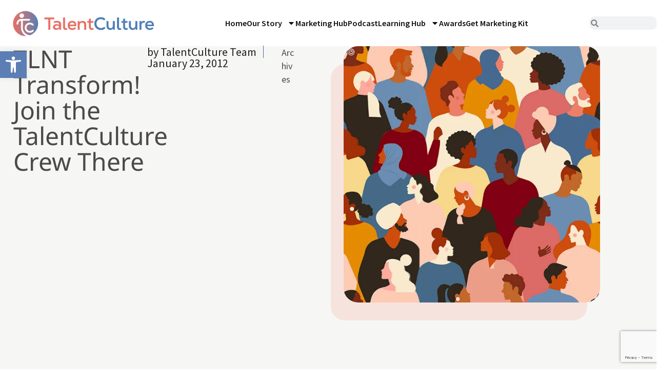

--- FILE ---
content_type: text/html; charset=UTF-8
request_url: https://talentculture.com/blog/tlnt-transform-join-the-talentculture-crew-there/
body_size: 44785
content:
<!doctype html>
<html lang="en-US">
<head>
	<meta charset="UTF-8">
	<meta name="viewport" content="width=device-width, initial-scale=1">
	<link rel="profile" href="https://gmpg.org/xfn/11">
	<meta name='robots' content='index, follow, max-image-preview:large, max-snippet:-1, max-video-preview:-1' />

	<!-- This site is optimized with the Yoast SEO plugin v26.7 - https://yoast.com/wordpress/plugins/seo/ -->
	<title>TLNT Transform! Join the TalentCulture Crew There - TalentCulture</title>
	<link rel="canonical" href="https://talentculture.com/blog/tlnt-transform-join-the-talentculture-crew-there/" />
	<meta property="og:locale" content="en_US" />
	<meta property="og:type" content="article" />
	<meta property="og:title" content="TLNT Transform! Join the TalentCulture Crew There - TalentCulture" />
	<meta property="og:description" content="Editor&#8217;s Note: This post originally appeared on TLNT.com Maybe you missed it in the end-of-the-year rush, but late last month, I was a guest on TotalPicture Radio With Peter Clayton, and we talked about a lot of different things concerning HR, talent management, the news trends of 2011, and of course, TLNT. If you didn’t [&hellip;]" />
	<meta property="og:url" content="https://talentculture.com/blog/tlnt-transform-join-the-talentculture-crew-there/" />
	<meta property="og:site_name" content="TalentCulture" />
	<meta property="article:published_time" content="2012-01-23T22:29:56+00:00" />
	<meta property="og:image" content="http://www.tlnt.com/media/2012/01/Transform_logo-2-300x92.jpg" />
	<meta name="author" content="TalentCulture Team" />
	<meta name="twitter:card" content="summary_large_image" />
	<meta name="twitter:label1" content="Written by" />
	<meta name="twitter:data1" content="TalentCulture Team" />
	<meta name="twitter:label2" content="Est. reading time" />
	<meta name="twitter:data2" content="7 minutes" />
	<script type="application/ld+json" class="yoast-schema-graph">{"@context":"https://schema.org","@graph":[{"@type":"Article","@id":"https://talentculture.com/blog/tlnt-transform-join-the-talentculture-crew-there/#article","isPartOf":{"@id":"https://talentculture.com/blog/tlnt-transform-join-the-talentculture-crew-there/"},"author":{"name":"TalentCulture Team","@id":"https://talentculture.com/#/schema/person/d7e5d9bac49f19f6b17b11ba003f643c"},"headline":"TLNT Transform! Join the TalentCulture Crew There","datePublished":"2012-01-23T22:29:56+00:00","mainEntityOfPage":{"@id":"https://talentculture.com/blog/tlnt-transform-join-the-talentculture-crew-there/"},"wordCount":1438,"publisher":{"@id":"https://talentculture.com/#organization"},"image":{"@id":"https://talentculture.com/blog/tlnt-transform-join-the-talentculture-crew-there/#primaryimage"},"thumbnailUrl":"http://www.tlnt.com/media/2012/01/Transform_logo-2-300x92.jpg","keywords":["Austin","Billy Beane","conference","engagment","John Hollon","SHRM","talent acquisition","talent management","TLNT","Workplace Culture"],"articleSection":["Archives"],"inLanguage":"en-US"},{"@type":"WebPage","@id":"https://talentculture.com/blog/tlnt-transform-join-the-talentculture-crew-there/","url":"https://talentculture.com/blog/tlnt-transform-join-the-talentculture-crew-there/","name":"TLNT Transform! Join the TalentCulture Crew There - TalentCulture","isPartOf":{"@id":"https://talentculture.com/#website"},"primaryImageOfPage":{"@id":"https://talentculture.com/blog/tlnt-transform-join-the-talentculture-crew-there/#primaryimage"},"image":{"@id":"https://talentculture.com/blog/tlnt-transform-join-the-talentculture-crew-there/#primaryimage"},"thumbnailUrl":"http://www.tlnt.com/media/2012/01/Transform_logo-2-300x92.jpg","datePublished":"2012-01-23T22:29:56+00:00","breadcrumb":{"@id":"https://talentculture.com/blog/tlnt-transform-join-the-talentculture-crew-there/#breadcrumb"},"inLanguage":"en-US","potentialAction":[{"@type":"ReadAction","target":["https://talentculture.com/blog/tlnt-transform-join-the-talentculture-crew-there/"]}]},{"@type":"ImageObject","inLanguage":"en-US","@id":"https://talentculture.com/blog/tlnt-transform-join-the-talentculture-crew-there/#primaryimage","url":"http://www.tlnt.com/media/2012/01/Transform_logo-2-300x92.jpg","contentUrl":"http://www.tlnt.com/media/2012/01/Transform_logo-2-300x92.jpg"},{"@type":"BreadcrumbList","@id":"https://talentculture.com/blog/tlnt-transform-join-the-talentculture-crew-there/#breadcrumb","itemListElement":[{"@type":"ListItem","position":1,"name":"Home","item":"https://talentculture.com/"},{"@type":"ListItem","position":2,"name":"TLNT Transform! Join the TalentCulture Crew There"}]},{"@type":"WebSite","@id":"https://talentculture.com/#website","url":"https://talentculture.com/","name":"TalentCulture","description":"Leading from the front lines of work, HR and tech","publisher":{"@id":"https://talentculture.com/#organization"},"potentialAction":[{"@type":"SearchAction","target":{"@type":"EntryPoint","urlTemplate":"https://talentculture.com/?s={search_term_string}"},"query-input":{"@type":"PropertyValueSpecification","valueRequired":true,"valueName":"search_term_string"}}],"inLanguage":"en-US"},{"@type":"Organization","@id":"https://talentculture.com/#organization","name":"TalentCulture","url":"https://talentculture.com/","logo":{"@type":"ImageObject","inLanguage":"en-US","@id":"https://talentculture.com/#/schema/logo/image/","url":"https://talentculture.com/wp-content/uploads/2023/08/TC_Logo_Primary24.png","contentUrl":"https://talentculture.com/wp-content/uploads/2023/08/TC_Logo_Primary24.png","width":3300,"height":971,"caption":"TalentCulture"},"image":{"@id":"https://talentculture.com/#/schema/logo/image/"}},{"@type":"Person","@id":"https://talentculture.com/#/schema/person/d7e5d9bac49f19f6b17b11ba003f643c","name":"TalentCulture Team","image":{"@type":"ImageObject","inLanguage":"en-US","@id":"https://talentculture.com/#/schema/person/image/","url":"https://secure.gravatar.com/avatar/40c899553d79de050a0a57a91ebbfd4c3661a7ad8ba06026312e64bd6ae680e5?s=96&d=mm&r=g","contentUrl":"https://secure.gravatar.com/avatar/40c899553d79de050a0a57a91ebbfd4c3661a7ad8ba06026312e64bd6ae680e5?s=96&d=mm&r=g","caption":"TalentCulture Team"},"description":"We're a group of passionate thinkers, writers and commentators who love the world of work. Our team is always open for a discussion with the TalentCulture community about leadership, HR, organizational culture, technology and the human side of business.","url":"https://talentculture.com/author/talentculture-team-2/"}]}</script>
	<!-- / Yoast SEO plugin. -->


<link rel="alternate" type="application/rss+xml" title="TalentCulture &raquo; Feed" href="https://talentculture.com/feed/" />
<link rel="alternate" type="application/rss+xml" title="TalentCulture &raquo; Comments Feed" href="https://talentculture.com/comments/feed/" />
<link rel="alternate" title="oEmbed (JSON)" type="application/json+oembed" href="https://talentculture.com/wp-json/oembed/1.0/embed?url=https%3A%2F%2Ftalentculture.com%2Fblog%2Ftlnt-transform-join-the-talentculture-crew-there%2F" />
<link rel="alternate" title="oEmbed (XML)" type="text/xml+oembed" href="https://talentculture.com/wp-json/oembed/1.0/embed?url=https%3A%2F%2Ftalentculture.com%2Fblog%2Ftlnt-transform-join-the-talentculture-crew-there%2F&#038;format=xml" />
		<!-- This site uses the Google Analytics by MonsterInsights plugin v9.11.1 - Using Analytics tracking - https://www.monsterinsights.com/ -->
							<script src="//www.googletagmanager.com/gtag/js?id=G-BDVBLQ225J"  data-cfasync="false" data-wpfc-render="false" async></script>
			<script data-cfasync="false" data-wpfc-render="false">
				var mi_version = '9.11.1';
				var mi_track_user = true;
				var mi_no_track_reason = '';
								var MonsterInsightsDefaultLocations = {"page_location":"https:\/\/talentculture.com\/blog\/tlnt-transform-join-the-talentculture-crew-there\/"};
								if ( typeof MonsterInsightsPrivacyGuardFilter === 'function' ) {
					var MonsterInsightsLocations = (typeof MonsterInsightsExcludeQuery === 'object') ? MonsterInsightsPrivacyGuardFilter( MonsterInsightsExcludeQuery ) : MonsterInsightsPrivacyGuardFilter( MonsterInsightsDefaultLocations );
				} else {
					var MonsterInsightsLocations = (typeof MonsterInsightsExcludeQuery === 'object') ? MonsterInsightsExcludeQuery : MonsterInsightsDefaultLocations;
				}

								var disableStrs = [
										'ga-disable-G-BDVBLQ225J',
									];

				/* Function to detect opted out users */
				function __gtagTrackerIsOptedOut() {
					for (var index = 0; index < disableStrs.length; index++) {
						if (document.cookie.indexOf(disableStrs[index] + '=true') > -1) {
							return true;
						}
					}

					return false;
				}

				/* Disable tracking if the opt-out cookie exists. */
				if (__gtagTrackerIsOptedOut()) {
					for (var index = 0; index < disableStrs.length; index++) {
						window[disableStrs[index]] = true;
					}
				}

				/* Opt-out function */
				function __gtagTrackerOptout() {
					for (var index = 0; index < disableStrs.length; index++) {
						document.cookie = disableStrs[index] + '=true; expires=Thu, 31 Dec 2099 23:59:59 UTC; path=/';
						window[disableStrs[index]] = true;
					}
				}

				if ('undefined' === typeof gaOptout) {
					function gaOptout() {
						__gtagTrackerOptout();
					}
				}
								window.dataLayer = window.dataLayer || [];

				window.MonsterInsightsDualTracker = {
					helpers: {},
					trackers: {},
				};
				if (mi_track_user) {
					function __gtagDataLayer() {
						dataLayer.push(arguments);
					}

					function __gtagTracker(type, name, parameters) {
						if (!parameters) {
							parameters = {};
						}

						if (parameters.send_to) {
							__gtagDataLayer.apply(null, arguments);
							return;
						}

						if (type === 'event') {
														parameters.send_to = monsterinsights_frontend.v4_id;
							var hookName = name;
							if (typeof parameters['event_category'] !== 'undefined') {
								hookName = parameters['event_category'] + ':' + name;
							}

							if (typeof MonsterInsightsDualTracker.trackers[hookName] !== 'undefined') {
								MonsterInsightsDualTracker.trackers[hookName](parameters);
							} else {
								__gtagDataLayer('event', name, parameters);
							}
							
						} else {
							__gtagDataLayer.apply(null, arguments);
						}
					}

					__gtagTracker('js', new Date());
					__gtagTracker('set', {
						'developer_id.dZGIzZG': true,
											});
					if ( MonsterInsightsLocations.page_location ) {
						__gtagTracker('set', MonsterInsightsLocations);
					}
										__gtagTracker('config', 'G-BDVBLQ225J', {"forceSSL":"true","link_attribution":"true"} );
										window.gtag = __gtagTracker;										(function () {
						/* https://developers.google.com/analytics/devguides/collection/analyticsjs/ */
						/* ga and __gaTracker compatibility shim. */
						var noopfn = function () {
							return null;
						};
						var newtracker = function () {
							return new Tracker();
						};
						var Tracker = function () {
							return null;
						};
						var p = Tracker.prototype;
						p.get = noopfn;
						p.set = noopfn;
						p.send = function () {
							var args = Array.prototype.slice.call(arguments);
							args.unshift('send');
							__gaTracker.apply(null, args);
						};
						var __gaTracker = function () {
							var len = arguments.length;
							if (len === 0) {
								return;
							}
							var f = arguments[len - 1];
							if (typeof f !== 'object' || f === null || typeof f.hitCallback !== 'function') {
								if ('send' === arguments[0]) {
									var hitConverted, hitObject = false, action;
									if ('event' === arguments[1]) {
										if ('undefined' !== typeof arguments[3]) {
											hitObject = {
												'eventAction': arguments[3],
												'eventCategory': arguments[2],
												'eventLabel': arguments[4],
												'value': arguments[5] ? arguments[5] : 1,
											}
										}
									}
									if ('pageview' === arguments[1]) {
										if ('undefined' !== typeof arguments[2]) {
											hitObject = {
												'eventAction': 'page_view',
												'page_path': arguments[2],
											}
										}
									}
									if (typeof arguments[2] === 'object') {
										hitObject = arguments[2];
									}
									if (typeof arguments[5] === 'object') {
										Object.assign(hitObject, arguments[5]);
									}
									if ('undefined' !== typeof arguments[1].hitType) {
										hitObject = arguments[1];
										if ('pageview' === hitObject.hitType) {
											hitObject.eventAction = 'page_view';
										}
									}
									if (hitObject) {
										action = 'timing' === arguments[1].hitType ? 'timing_complete' : hitObject.eventAction;
										hitConverted = mapArgs(hitObject);
										__gtagTracker('event', action, hitConverted);
									}
								}
								return;
							}

							function mapArgs(args) {
								var arg, hit = {};
								var gaMap = {
									'eventCategory': 'event_category',
									'eventAction': 'event_action',
									'eventLabel': 'event_label',
									'eventValue': 'event_value',
									'nonInteraction': 'non_interaction',
									'timingCategory': 'event_category',
									'timingVar': 'name',
									'timingValue': 'value',
									'timingLabel': 'event_label',
									'page': 'page_path',
									'location': 'page_location',
									'title': 'page_title',
									'referrer' : 'page_referrer',
								};
								for (arg in args) {
																		if (!(!args.hasOwnProperty(arg) || !gaMap.hasOwnProperty(arg))) {
										hit[gaMap[arg]] = args[arg];
									} else {
										hit[arg] = args[arg];
									}
								}
								return hit;
							}

							try {
								f.hitCallback();
							} catch (ex) {
							}
						};
						__gaTracker.create = newtracker;
						__gaTracker.getByName = newtracker;
						__gaTracker.getAll = function () {
							return [];
						};
						__gaTracker.remove = noopfn;
						__gaTracker.loaded = true;
						window['__gaTracker'] = __gaTracker;
					})();
									} else {
										console.log("");
					(function () {
						function __gtagTracker() {
							return null;
						}

						window['__gtagTracker'] = __gtagTracker;
						window['gtag'] = __gtagTracker;
					})();
									}
			</script>
							<!-- / Google Analytics by MonsterInsights -->
		<style id='wp-img-auto-sizes-contain-inline-css'>
img:is([sizes=auto i],[sizes^="auto," i]){contain-intrinsic-size:3000px 1500px}
/*# sourceURL=wp-img-auto-sizes-contain-inline-css */
</style>
<link rel='stylesheet' id='dashicons-css' href='https://talentculture.com/wp-includes/css/dashicons.min.css?ver=417cff3b70e15317643d5f01bfb1ec81' media='all' />
<link rel='stylesheet' id='post-views-counter-frontend-css' href='https://talentculture.com/wp-content/plugins/post-views-counter/css/frontend.css?ver=1.7.0' media='all' />
<style id='wp-emoji-styles-inline-css'>

	img.wp-smiley, img.emoji {
		display: inline !important;
		border: none !important;
		box-shadow: none !important;
		height: 1em !important;
		width: 1em !important;
		margin: 0 0.07em !important;
		vertical-align: -0.1em !important;
		background: none !important;
		padding: 0 !important;
	}
/*# sourceURL=wp-emoji-styles-inline-css */
</style>
<link rel='stylesheet' id='wp-block-library-css' href='https://talentculture.com/wp-includes/css/dist/block-library/style.min.css?ver=417cff3b70e15317643d5f01bfb1ec81' media='all' />
<style id='global-styles-inline-css'>
:root{--wp--preset--aspect-ratio--square: 1;--wp--preset--aspect-ratio--4-3: 4/3;--wp--preset--aspect-ratio--3-4: 3/4;--wp--preset--aspect-ratio--3-2: 3/2;--wp--preset--aspect-ratio--2-3: 2/3;--wp--preset--aspect-ratio--16-9: 16/9;--wp--preset--aspect-ratio--9-16: 9/16;--wp--preset--color--black: #000000;--wp--preset--color--cyan-bluish-gray: #abb8c3;--wp--preset--color--white: #ffffff;--wp--preset--color--pale-pink: #f78da7;--wp--preset--color--vivid-red: #cf2e2e;--wp--preset--color--luminous-vivid-orange: #ff6900;--wp--preset--color--luminous-vivid-amber: #fcb900;--wp--preset--color--light-green-cyan: #7bdcb5;--wp--preset--color--vivid-green-cyan: #00d084;--wp--preset--color--pale-cyan-blue: #8ed1fc;--wp--preset--color--vivid-cyan-blue: #0693e3;--wp--preset--color--vivid-purple: #9b51e0;--wp--preset--gradient--vivid-cyan-blue-to-vivid-purple: linear-gradient(135deg,rgb(6,147,227) 0%,rgb(155,81,224) 100%);--wp--preset--gradient--light-green-cyan-to-vivid-green-cyan: linear-gradient(135deg,rgb(122,220,180) 0%,rgb(0,208,130) 100%);--wp--preset--gradient--luminous-vivid-amber-to-luminous-vivid-orange: linear-gradient(135deg,rgb(252,185,0) 0%,rgb(255,105,0) 100%);--wp--preset--gradient--luminous-vivid-orange-to-vivid-red: linear-gradient(135deg,rgb(255,105,0) 0%,rgb(207,46,46) 100%);--wp--preset--gradient--very-light-gray-to-cyan-bluish-gray: linear-gradient(135deg,rgb(238,238,238) 0%,rgb(169,184,195) 100%);--wp--preset--gradient--cool-to-warm-spectrum: linear-gradient(135deg,rgb(74,234,220) 0%,rgb(151,120,209) 20%,rgb(207,42,186) 40%,rgb(238,44,130) 60%,rgb(251,105,98) 80%,rgb(254,248,76) 100%);--wp--preset--gradient--blush-light-purple: linear-gradient(135deg,rgb(255,206,236) 0%,rgb(152,150,240) 100%);--wp--preset--gradient--blush-bordeaux: linear-gradient(135deg,rgb(254,205,165) 0%,rgb(254,45,45) 50%,rgb(107,0,62) 100%);--wp--preset--gradient--luminous-dusk: linear-gradient(135deg,rgb(255,203,112) 0%,rgb(199,81,192) 50%,rgb(65,88,208) 100%);--wp--preset--gradient--pale-ocean: linear-gradient(135deg,rgb(255,245,203) 0%,rgb(182,227,212) 50%,rgb(51,167,181) 100%);--wp--preset--gradient--electric-grass: linear-gradient(135deg,rgb(202,248,128) 0%,rgb(113,206,126) 100%);--wp--preset--gradient--midnight: linear-gradient(135deg,rgb(2,3,129) 0%,rgb(40,116,252) 100%);--wp--preset--font-size--small: 13px;--wp--preset--font-size--medium: 20px;--wp--preset--font-size--large: 36px;--wp--preset--font-size--x-large: 42px;--wp--preset--spacing--20: 0.44rem;--wp--preset--spacing--30: 0.67rem;--wp--preset--spacing--40: 1rem;--wp--preset--spacing--50: 1.5rem;--wp--preset--spacing--60: 2.25rem;--wp--preset--spacing--70: 3.38rem;--wp--preset--spacing--80: 5.06rem;--wp--preset--shadow--natural: 6px 6px 9px rgba(0, 0, 0, 0.2);--wp--preset--shadow--deep: 12px 12px 50px rgba(0, 0, 0, 0.4);--wp--preset--shadow--sharp: 6px 6px 0px rgba(0, 0, 0, 0.2);--wp--preset--shadow--outlined: 6px 6px 0px -3px rgb(255, 255, 255), 6px 6px rgb(0, 0, 0);--wp--preset--shadow--crisp: 6px 6px 0px rgb(0, 0, 0);}:root { --wp--style--global--content-size: 800px;--wp--style--global--wide-size: 1200px; }:where(body) { margin: 0; }.wp-site-blocks > .alignleft { float: left; margin-right: 2em; }.wp-site-blocks > .alignright { float: right; margin-left: 2em; }.wp-site-blocks > .aligncenter { justify-content: center; margin-left: auto; margin-right: auto; }:where(.wp-site-blocks) > * { margin-block-start: 24px; margin-block-end: 0; }:where(.wp-site-blocks) > :first-child { margin-block-start: 0; }:where(.wp-site-blocks) > :last-child { margin-block-end: 0; }:root { --wp--style--block-gap: 24px; }:root :where(.is-layout-flow) > :first-child{margin-block-start: 0;}:root :where(.is-layout-flow) > :last-child{margin-block-end: 0;}:root :where(.is-layout-flow) > *{margin-block-start: 24px;margin-block-end: 0;}:root :where(.is-layout-constrained) > :first-child{margin-block-start: 0;}:root :where(.is-layout-constrained) > :last-child{margin-block-end: 0;}:root :where(.is-layout-constrained) > *{margin-block-start: 24px;margin-block-end: 0;}:root :where(.is-layout-flex){gap: 24px;}:root :where(.is-layout-grid){gap: 24px;}.is-layout-flow > .alignleft{float: left;margin-inline-start: 0;margin-inline-end: 2em;}.is-layout-flow > .alignright{float: right;margin-inline-start: 2em;margin-inline-end: 0;}.is-layout-flow > .aligncenter{margin-left: auto !important;margin-right: auto !important;}.is-layout-constrained > .alignleft{float: left;margin-inline-start: 0;margin-inline-end: 2em;}.is-layout-constrained > .alignright{float: right;margin-inline-start: 2em;margin-inline-end: 0;}.is-layout-constrained > .aligncenter{margin-left: auto !important;margin-right: auto !important;}.is-layout-constrained > :where(:not(.alignleft):not(.alignright):not(.alignfull)){max-width: var(--wp--style--global--content-size);margin-left: auto !important;margin-right: auto !important;}.is-layout-constrained > .alignwide{max-width: var(--wp--style--global--wide-size);}body .is-layout-flex{display: flex;}.is-layout-flex{flex-wrap: wrap;align-items: center;}.is-layout-flex > :is(*, div){margin: 0;}body .is-layout-grid{display: grid;}.is-layout-grid > :is(*, div){margin: 0;}body{padding-top: 0px;padding-right: 0px;padding-bottom: 0px;padding-left: 0px;}a:where(:not(.wp-element-button)){text-decoration: underline;}:root :where(.wp-element-button, .wp-block-button__link){background-color: #32373c;border-width: 0;color: #fff;font-family: inherit;font-size: inherit;font-style: inherit;font-weight: inherit;letter-spacing: inherit;line-height: inherit;padding-top: calc(0.667em + 2px);padding-right: calc(1.333em + 2px);padding-bottom: calc(0.667em + 2px);padding-left: calc(1.333em + 2px);text-decoration: none;text-transform: inherit;}.has-black-color{color: var(--wp--preset--color--black) !important;}.has-cyan-bluish-gray-color{color: var(--wp--preset--color--cyan-bluish-gray) !important;}.has-white-color{color: var(--wp--preset--color--white) !important;}.has-pale-pink-color{color: var(--wp--preset--color--pale-pink) !important;}.has-vivid-red-color{color: var(--wp--preset--color--vivid-red) !important;}.has-luminous-vivid-orange-color{color: var(--wp--preset--color--luminous-vivid-orange) !important;}.has-luminous-vivid-amber-color{color: var(--wp--preset--color--luminous-vivid-amber) !important;}.has-light-green-cyan-color{color: var(--wp--preset--color--light-green-cyan) !important;}.has-vivid-green-cyan-color{color: var(--wp--preset--color--vivid-green-cyan) !important;}.has-pale-cyan-blue-color{color: var(--wp--preset--color--pale-cyan-blue) !important;}.has-vivid-cyan-blue-color{color: var(--wp--preset--color--vivid-cyan-blue) !important;}.has-vivid-purple-color{color: var(--wp--preset--color--vivid-purple) !important;}.has-black-background-color{background-color: var(--wp--preset--color--black) !important;}.has-cyan-bluish-gray-background-color{background-color: var(--wp--preset--color--cyan-bluish-gray) !important;}.has-white-background-color{background-color: var(--wp--preset--color--white) !important;}.has-pale-pink-background-color{background-color: var(--wp--preset--color--pale-pink) !important;}.has-vivid-red-background-color{background-color: var(--wp--preset--color--vivid-red) !important;}.has-luminous-vivid-orange-background-color{background-color: var(--wp--preset--color--luminous-vivid-orange) !important;}.has-luminous-vivid-amber-background-color{background-color: var(--wp--preset--color--luminous-vivid-amber) !important;}.has-light-green-cyan-background-color{background-color: var(--wp--preset--color--light-green-cyan) !important;}.has-vivid-green-cyan-background-color{background-color: var(--wp--preset--color--vivid-green-cyan) !important;}.has-pale-cyan-blue-background-color{background-color: var(--wp--preset--color--pale-cyan-blue) !important;}.has-vivid-cyan-blue-background-color{background-color: var(--wp--preset--color--vivid-cyan-blue) !important;}.has-vivid-purple-background-color{background-color: var(--wp--preset--color--vivid-purple) !important;}.has-black-border-color{border-color: var(--wp--preset--color--black) !important;}.has-cyan-bluish-gray-border-color{border-color: var(--wp--preset--color--cyan-bluish-gray) !important;}.has-white-border-color{border-color: var(--wp--preset--color--white) !important;}.has-pale-pink-border-color{border-color: var(--wp--preset--color--pale-pink) !important;}.has-vivid-red-border-color{border-color: var(--wp--preset--color--vivid-red) !important;}.has-luminous-vivid-orange-border-color{border-color: var(--wp--preset--color--luminous-vivid-orange) !important;}.has-luminous-vivid-amber-border-color{border-color: var(--wp--preset--color--luminous-vivid-amber) !important;}.has-light-green-cyan-border-color{border-color: var(--wp--preset--color--light-green-cyan) !important;}.has-vivid-green-cyan-border-color{border-color: var(--wp--preset--color--vivid-green-cyan) !important;}.has-pale-cyan-blue-border-color{border-color: var(--wp--preset--color--pale-cyan-blue) !important;}.has-vivid-cyan-blue-border-color{border-color: var(--wp--preset--color--vivid-cyan-blue) !important;}.has-vivid-purple-border-color{border-color: var(--wp--preset--color--vivid-purple) !important;}.has-vivid-cyan-blue-to-vivid-purple-gradient-background{background: var(--wp--preset--gradient--vivid-cyan-blue-to-vivid-purple) !important;}.has-light-green-cyan-to-vivid-green-cyan-gradient-background{background: var(--wp--preset--gradient--light-green-cyan-to-vivid-green-cyan) !important;}.has-luminous-vivid-amber-to-luminous-vivid-orange-gradient-background{background: var(--wp--preset--gradient--luminous-vivid-amber-to-luminous-vivid-orange) !important;}.has-luminous-vivid-orange-to-vivid-red-gradient-background{background: var(--wp--preset--gradient--luminous-vivid-orange-to-vivid-red) !important;}.has-very-light-gray-to-cyan-bluish-gray-gradient-background{background: var(--wp--preset--gradient--very-light-gray-to-cyan-bluish-gray) !important;}.has-cool-to-warm-spectrum-gradient-background{background: var(--wp--preset--gradient--cool-to-warm-spectrum) !important;}.has-blush-light-purple-gradient-background{background: var(--wp--preset--gradient--blush-light-purple) !important;}.has-blush-bordeaux-gradient-background{background: var(--wp--preset--gradient--blush-bordeaux) !important;}.has-luminous-dusk-gradient-background{background: var(--wp--preset--gradient--luminous-dusk) !important;}.has-pale-ocean-gradient-background{background: var(--wp--preset--gradient--pale-ocean) !important;}.has-electric-grass-gradient-background{background: var(--wp--preset--gradient--electric-grass) !important;}.has-midnight-gradient-background{background: var(--wp--preset--gradient--midnight) !important;}.has-small-font-size{font-size: var(--wp--preset--font-size--small) !important;}.has-medium-font-size{font-size: var(--wp--preset--font-size--medium) !important;}.has-large-font-size{font-size: var(--wp--preset--font-size--large) !important;}.has-x-large-font-size{font-size: var(--wp--preset--font-size--x-large) !important;}
:root :where(.wp-block-pullquote){font-size: 1.5em;line-height: 1.6;}
/*# sourceURL=global-styles-inline-css */
</style>
<link rel='stylesheet' id='pojo-a11y-css' href='https://talentculture.com/wp-content/plugins/pojo-accessibility/modules/legacy/assets/css/style.min.css?ver=1.0.0' media='all' />
<link rel='stylesheet' id='hello-elementor-css' href='https://talentculture.com/wp-content/themes/hello-elementor/assets/css/reset.css?ver=3.4.5' media='all' />
<link rel='stylesheet' id='hello-elementor-theme-style-css' href='https://talentculture.com/wp-content/themes/hello-elementor/assets/css/theme.css?ver=3.4.5' media='all' />
<link rel='stylesheet' id='hello-elementor-header-footer-css' href='https://talentculture.com/wp-content/themes/hello-elementor/assets/css/header-footer.css?ver=3.4.5' media='all' />
<link rel='stylesheet' id='elementor-frontend-css' href='https://talentculture.com/wp-content/uploads/elementor/css/custom-frontend.min.css?ver=1768526935' media='all' />
<style id='elementor-frontend-inline-css'>
.elementor-kit-5{--e-global-color-primary:#5B7EB5;--e-global-color-secondary:#EC9D87;--e-global-color-text:#4C4A49;--e-global-color-accent:#EC9D87;--e-global-color-3eaa36e:#476990;--e-global-color-32fb640:#28508E;--e-global-color-783e863:#FFFFFF;--e-global-color-7031e52:#F6F6F5;--e-global-color-45c8a63:#111111;--e-global-color-5b25a18:#DB6965;--e-global-color-a9255d7:#800010;--e-global-color-65858d4:#FFDC78;--e-global-color-f0e1cd7:#FDE6B0;--e-global-color-28b609f:#B36D68;--e-global-color-8622dc6:#B03F3F;--e-global-color-9980ff2:#C0A3C2;--e-global-color-e653183:#F8DDD5;--e-global-color-25f13bf:#E9BFB5;--e-global-color-473e7bf:#444444;--e-global-color-ade4eec:#EC9D871C;--e-global-color-a9ea3b0:#5B7EB51A;--e-global-color-768c51a:#F79D87;--e-global-color-2c9b372:#EBA798;--e-global-color-cb455d5:#212121;--e-global-color-3de04e9:#4769902B;--e-global-color-8b37ae7:#F79D8726;--e-global-typography-primary-font-family:"Source Sans Pro";--e-global-typography-primary-font-size:18px;--e-global-typography-primary-font-weight:400;--e-global-typography-primary-line-height:1.45em;--e-global-typography-secondary-font-family:"Source Sans Pro";--e-global-typography-secondary-font-size:18px;--e-global-typography-secondary-font-weight:700;--e-global-typography-secondary-line-height:1.25em;--e-global-typography-text-font-family:"Source Sans Pro";--e-global-typography-text-font-size:18px;--e-global-typography-text-font-weight:400;--e-global-typography-text-line-height:1.45em;--e-global-typography-accent-font-family:"Roboto";--e-global-typography-accent-font-weight:500;--e-global-typography-fec30cd-font-family:"Source Sans Pro";--e-global-typography-fec30cd-font-size:18px;--e-global-typography-fec30cd-font-weight:400;--e-global-typography-fec30cd-line-height:1.7em;--e-global-typography-59d9de2-font-family:"Noto Sans";--e-global-typography-59d9de2-font-size:70px;--e-global-typography-59d9de2-line-height:1.15em;--e-global-typography-3bdd7aa-font-family:"Noto Sans";--e-global-typography-3bdd7aa-font-size:60px;--e-global-typography-3bdd7aa-line-height:1.1em;--e-global-typography-db482a1-font-family:"Noto Sans";--e-global-typography-db482a1-font-size:50px;--e-global-typography-db482a1-font-weight:bold;--e-global-typography-db482a1-line-height:1.6em;--e-global-typography-6938ede-font-family:"Source Sans Pro";--e-global-typography-6938ede-font-size:16px;--e-global-typography-6938ede-font-weight:700;--e-global-typography-6938ede-text-transform:uppercase;--e-global-typography-6938ede-line-height:1.45em;--e-global-typography-4661092-font-family:"Source Sans Pro";--e-global-typography-4661092-font-size:37px;--e-global-typography-4661092-font-weight:600;--e-global-typography-4661092-line-height:1em;--e-global-typography-cc8c1ca-font-family:"Source Sans Pro";--e-global-typography-cc8c1ca-font-size:18px;--e-global-typography-cc8c1ca-font-weight:400;--e-global-typography-cc8c1ca-line-height:1.4em;--e-global-typography-1a51364-font-family:"Noto Sans";--e-global-typography-1a51364-font-size:32px;--e-global-typography-1a51364-font-weight:600;--e-global-typography-1a51364-line-height:1.27em;--e-global-typography-384e3f2-font-family:"Noto Sans";--e-global-typography-384e3f2-font-size:54px;--e-global-typography-384e3f2-line-height:1.1em;--e-global-typography-8bb9d9b-font-family:"Noto Sans";--e-global-typography-8bb9d9b-font-size:39px;--e-global-typography-8bb9d9b-line-height:1.6em;--e-global-typography-4190482-font-family:"Noto Sans";--e-global-typography-4190482-font-size:32px;--e-global-typography-4190482-font-weight:600;--e-global-typography-4190482-line-height:1.31em;color:#4C4A49;font-family:"Source Sans Pro", Sans-serif;font-size:18px;line-height:1.45em;}.elementor-kit-5 e-page-transition{background-color:#FFBC7D;}.elementor-kit-5 a{color:var( --e-global-color-secondary );}.elementor-kit-5 a:hover{color:var( --e-global-color-32fb640 );}.elementor-kit-5 h1{color:var( --e-global-color-32fb640 );font-family:"Noto Sans", Sans-serif;font-weight:500;}.elementor-kit-5 h2{color:#000000;font-family:"Noto Sans", Sans-serif;font-weight:500;}.elementor-section.elementor-section-boxed > .elementor-container{max-width:1400px;}.e-con{--container-max-width:1400px;}.elementor-widget:not(:last-child){margin-block-end:20px;}.elementor-element{--widgets-spacing:20px 20px;--widgets-spacing-row:20px;--widgets-spacing-column:20px;}{}h1.entry-title{display:var(--page-title-display);}.site-header .site-branding{flex-direction:column;align-items:stretch;}.site-header{padding-inline-end:0px;padding-inline-start:0px;}.site-footer .site-branding{flex-direction:column;align-items:stretch;}@media(max-width:1366px){.elementor-kit-5{--e-global-typography-text-font-size:18px;--e-global-typography-fec30cd-font-size:18px;--e-global-typography-59d9de2-font-size:62px;--e-global-typography-3bdd7aa-font-size:54px;--e-global-typography-4661092-font-size:37px;--e-global-typography-cc8c1ca-font-size:18px;}}@media(max-width:1200px){.elementor-kit-5{--e-global-typography-text-font-size:17px;--e-global-typography-fec30cd-font-size:17px;--e-global-typography-59d9de2-font-size:54px;--e-global-typography-3bdd7aa-font-size:48px;--e-global-typography-4661092-font-size:32px;--e-global-typography-cc8c1ca-font-size:17px;--e-global-typography-4190482-font-size:29px;}}@media(max-width:1024px){.elementor-kit-5{--e-global-typography-text-font-size:17px;--e-global-typography-fec30cd-font-size:17px;--e-global-typography-59d9de2-font-size:48px;--e-global-typography-3bdd7aa-font-size:42px;--e-global-typography-4661092-font-size:28px;--e-global-typography-cc8c1ca-font-size:17px;--e-global-typography-4190482-font-size:26px;}.elementor-section.elementor-section-boxed > .elementor-container{max-width:1024px;}.e-con{--container-max-width:1024px;}}@media(max-width:767px){.elementor-kit-5{--e-global-typography-text-font-size:17px;--e-global-typography-fec30cd-font-size:17px;--e-global-typography-59d9de2-font-size:40px;--e-global-typography-3bdd7aa-font-size:38px;--e-global-typography-4661092-font-size:27px;--e-global-typography-cc8c1ca-font-size:16px;--e-global-typography-4190482-font-size:22px;}.elementor-section.elementor-section-boxed > .elementor-container{max-width:767px;}.e-con{--container-max-width:767px;}}
.elementor-10 .elementor-element.elementor-element-a6c593f{--display:flex;--flex-direction:column;--container-widget-width:100%;--container-widget-height:initial;--container-widget-flex-grow:0;--container-widget-align-self:initial;--flex-wrap-mobile:wrap;--gap:0px 0px;--row-gap:0px;--column-gap:0px;border-style:none;--border-style:none;--padding-top:0px;--padding-bottom:0px;--padding-left:0px;--padding-right:0px;}.elementor-10 .elementor-element.elementor-element-222b2a8{--display:flex;--min-height:50px;--flex-direction:row;--container-widget-width:calc( ( 1 - var( --container-widget-flex-grow ) ) * 100% );--container-widget-height:100%;--container-widget-flex-grow:1;--container-widget-align-self:stretch;--flex-wrap-mobile:wrap;--justify-content:flex-end;--align-items:center;--gap:15px 15px;--row-gap:15px;--column-gap:15px;--padding-top:0px;--padding-bottom:0px;--padding-left:0px;--padding-right:0px;}.elementor-10 .elementor-element.elementor-element-222b2a8:not(.elementor-motion-effects-element-type-background), .elementor-10 .elementor-element.elementor-element-222b2a8 > .elementor-motion-effects-container > .elementor-motion-effects-layer{background-color:transparent;background-image:linear-gradient(90deg, var( --e-global-color-secondary ) 15%, var( --e-global-color-primary ) 85%);}.elementor-widget-heading .elementor-heading-title{font-family:var( --e-global-typography-primary-font-family ), Sans-serif;font-size:var( --e-global-typography-primary-font-size );font-weight:var( --e-global-typography-primary-font-weight );line-height:var( --e-global-typography-primary-line-height );color:var( --e-global-color-primary );}.elementor-10 .elementor-element.elementor-element-7eb4b5b{text-align:end;}.elementor-10 .elementor-element.elementor-element-7eb4b5b .elementor-heading-title{font-family:"Source Sans Pro", Sans-serif;font-size:18px;font-weight:700;line-height:1.45em;text-shadow:0px 1px 3px rgba(0, 0, 0, 0.35);color:var( --e-global-color-783e863 );}.elementor-widget-form .elementor-field-group > label, .elementor-widget-form .elementor-field-subgroup label{color:var( --e-global-color-text );}.elementor-widget-form .elementor-field-group > label{font-family:var( --e-global-typography-text-font-family ), Sans-serif;font-size:var( --e-global-typography-text-font-size );font-weight:var( --e-global-typography-text-font-weight );line-height:var( --e-global-typography-text-line-height );}.elementor-widget-form .elementor-field-type-html{color:var( --e-global-color-text );font-family:var( --e-global-typography-text-font-family ), Sans-serif;font-size:var( --e-global-typography-text-font-size );font-weight:var( --e-global-typography-text-font-weight );line-height:var( --e-global-typography-text-line-height );}.elementor-widget-form .elementor-field-group .elementor-field{color:var( --e-global-color-text );}.elementor-widget-form .elementor-field-group .elementor-field, .elementor-widget-form .elementor-field-subgroup label{font-family:var( --e-global-typography-text-font-family ), Sans-serif;font-size:var( --e-global-typography-text-font-size );font-weight:var( --e-global-typography-text-font-weight );line-height:var( --e-global-typography-text-line-height );}.elementor-widget-form .elementor-button{font-family:var( --e-global-typography-accent-font-family ), Sans-serif;font-weight:var( --e-global-typography-accent-font-weight );}.elementor-widget-form .e-form__buttons__wrapper__button-next{background-color:var( --e-global-color-accent );}.elementor-widget-form .elementor-button[type="submit"]{background-color:var( --e-global-color-accent );}.elementor-widget-form .e-form__buttons__wrapper__button-previous{background-color:var( --e-global-color-accent );}.elementor-widget-form .elementor-message{font-family:var( --e-global-typography-text-font-family ), Sans-serif;font-size:var( --e-global-typography-text-font-size );font-weight:var( --e-global-typography-text-font-weight );line-height:var( --e-global-typography-text-line-height );}.elementor-widget-form .e-form__indicators__indicator, .elementor-widget-form .e-form__indicators__indicator__label{font-family:var( --e-global-typography-accent-font-family ), Sans-serif;font-weight:var( --e-global-typography-accent-font-weight );}.elementor-widget-form{--e-form-steps-indicator-inactive-primary-color:var( --e-global-color-text );--e-form-steps-indicator-active-primary-color:var( --e-global-color-accent );--e-form-steps-indicator-completed-primary-color:var( --e-global-color-accent );--e-form-steps-indicator-progress-color:var( --e-global-color-accent );--e-form-steps-indicator-progress-background-color:var( --e-global-color-text );--e-form-steps-indicator-progress-meter-color:var( --e-global-color-text );}.elementor-widget-form .e-form__indicators__indicator__progress__meter{font-family:var( --e-global-typography-accent-font-family ), Sans-serif;font-weight:var( --e-global-typography-accent-font-weight );}.elementor-10 .elementor-element.elementor-element-35bf74d{width:var( --container-widget-width, 400px );max-width:400px;--container-widget-width:400px;--container-widget-flex-grow:0;--e-form-steps-indicators-spacing:20px;--e-form-steps-indicator-padding:30px;--e-form-steps-indicator-inactive-secondary-color:#ffffff;--e-form-steps-indicator-active-secondary-color:#ffffff;--e-form-steps-indicator-completed-secondary-color:#ffffff;--e-form-steps-divider-width:1px;--e-form-steps-divider-gap:10px;}.elementor-10 .elementor-element.elementor-element-35bf74d .elementor-field-group{padding-right:calc( 10px/2 );padding-left:calc( 10px/2 );margin-bottom:10px;}.elementor-10 .elementor-element.elementor-element-35bf74d .elementor-form-fields-wrapper{margin-left:calc( -10px/2 );margin-right:calc( -10px/2 );margin-bottom:-10px;}.elementor-10 .elementor-element.elementor-element-35bf74d .elementor-field-group.recaptcha_v3-bottomleft, .elementor-10 .elementor-element.elementor-element-35bf74d .elementor-field-group.recaptcha_v3-bottomright{margin-bottom:0;}body.rtl .elementor-10 .elementor-element.elementor-element-35bf74d .elementor-labels-inline .elementor-field-group > label{padding-left:0px;}body:not(.rtl) .elementor-10 .elementor-element.elementor-element-35bf74d .elementor-labels-inline .elementor-field-group > label{padding-right:0px;}body .elementor-10 .elementor-element.elementor-element-35bf74d .elementor-labels-above .elementor-field-group > label{padding-bottom:0px;}.elementor-10 .elementor-element.elementor-element-35bf74d .elementor-field-type-html{padding-bottom:0px;}.elementor-10 .elementor-element.elementor-element-35bf74d .elementor-field-group .elementor-field:not(.elementor-select-wrapper){background-color:#ffffff;}.elementor-10 .elementor-element.elementor-element-35bf74d .elementor-field-group .elementor-select-wrapper select{background-color:#ffffff;}.elementor-10 .elementor-element.elementor-element-35bf74d .elementor-button{font-family:var( --e-global-typography-6938ede-font-family ), Sans-serif;font-size:var( --e-global-typography-6938ede-font-size );font-weight:var( --e-global-typography-6938ede-font-weight );text-transform:var( --e-global-typography-6938ede-text-transform );line-height:var( --e-global-typography-6938ede-line-height );border-style:solid;border-width:3px 3px 3px 3px;border-radius:29px 29px 29px 29px;padding:0.35em 2em 0.35em 2em;}.elementor-10 .elementor-element.elementor-element-35bf74d .e-form__buttons__wrapper__button-next{background-color:var( --e-global-color-25f13bf );color:#000000;border-color:var( --e-global-color-secondary );}.elementor-10 .elementor-element.elementor-element-35bf74d .elementor-button[type="submit"]{background-color:var( --e-global-color-25f13bf );color:#000000;border-color:var( --e-global-color-secondary );}.elementor-10 .elementor-element.elementor-element-35bf74d .elementor-button[type="submit"] svg *{fill:#000000;}.elementor-10 .elementor-element.elementor-element-35bf74d .e-form__buttons__wrapper__button-previous{color:#ffffff;}.elementor-10 .elementor-element.elementor-element-35bf74d .e-form__buttons__wrapper__button-next:hover{background-color:var( --e-global-color-secondary );color:var( --e-global-color-45c8a63 );border-color:var( --e-global-color-secondary );}.elementor-10 .elementor-element.elementor-element-35bf74d .elementor-button[type="submit"]:hover{background-color:var( --e-global-color-secondary );color:var( --e-global-color-45c8a63 );border-color:var( --e-global-color-secondary );}.elementor-10 .elementor-element.elementor-element-35bf74d .elementor-button[type="submit"]:hover svg *{fill:var( --e-global-color-45c8a63 );}.elementor-10 .elementor-element.elementor-element-35bf74d .e-form__buttons__wrapper__button-previous:hover{color:#ffffff;}.elementor-10 .elementor-element.elementor-element-1ec5419{--display:flex;--min-height:90px;--flex-direction:row;--container-widget-width:calc( ( 1 - var( --container-widget-flex-grow ) ) * 100% );--container-widget-height:100%;--container-widget-flex-grow:1;--container-widget-align-self:stretch;--flex-wrap-mobile:wrap;--justify-content:space-between;--align-items:center;}.elementor-10 .elementor-element.elementor-element-1ec5419:not(.elementor-motion-effects-element-type-background), .elementor-10 .elementor-element.elementor-element-1ec5419 > .elementor-motion-effects-container > .elementor-motion-effects-layer{background-color:var( --e-global-color-783e863 );}.elementor-widget-theme-site-logo .widget-image-caption{color:var( --e-global-color-text );font-family:var( --e-global-typography-text-font-family ), Sans-serif;font-size:var( --e-global-typography-text-font-size );font-weight:var( --e-global-typography-text-font-weight );line-height:var( --e-global-typography-text-line-height );}.elementor-widget-nav-menu .elementor-nav-menu .elementor-item{font-family:var( --e-global-typography-primary-font-family ), Sans-serif;font-size:var( --e-global-typography-primary-font-size );font-weight:var( --e-global-typography-primary-font-weight );line-height:var( --e-global-typography-primary-line-height );}.elementor-widget-nav-menu .elementor-nav-menu--main .elementor-item{color:var( --e-global-color-text );fill:var( --e-global-color-text );}.elementor-widget-nav-menu .elementor-nav-menu--main .elementor-item:hover,
					.elementor-widget-nav-menu .elementor-nav-menu--main .elementor-item.elementor-item-active,
					.elementor-widget-nav-menu .elementor-nav-menu--main .elementor-item.highlighted,
					.elementor-widget-nav-menu .elementor-nav-menu--main .elementor-item:focus{color:var( --e-global-color-accent );fill:var( --e-global-color-accent );}.elementor-widget-nav-menu .elementor-nav-menu--main:not(.e--pointer-framed) .elementor-item:before,
					.elementor-widget-nav-menu .elementor-nav-menu--main:not(.e--pointer-framed) .elementor-item:after{background-color:var( --e-global-color-accent );}.elementor-widget-nav-menu .e--pointer-framed .elementor-item:before,
					.elementor-widget-nav-menu .e--pointer-framed .elementor-item:after{border-color:var( --e-global-color-accent );}.elementor-widget-nav-menu{--e-nav-menu-divider-color:var( --e-global-color-text );}.elementor-widget-nav-menu .elementor-nav-menu--dropdown .elementor-item, .elementor-widget-nav-menu .elementor-nav-menu--dropdown  .elementor-sub-item{font-family:var( --e-global-typography-accent-font-family ), Sans-serif;font-weight:var( --e-global-typography-accent-font-weight );}.elementor-10 .elementor-element.elementor-element-bd1012c > .elementor-widget-container{border-style:none;}.elementor-10 .elementor-element.elementor-element-bd1012c .elementor-menu-toggle{margin:0 auto;background-color:var( --e-global-color-25f13bf );}.elementor-10 .elementor-element.elementor-element-bd1012c .elementor-nav-menu .elementor-item{font-family:"Source Sans Pro", Sans-serif;font-size:16px;font-weight:600;line-height:1.45em;}.elementor-10 .elementor-element.elementor-element-bd1012c .elementor-nav-menu--main .elementor-item{color:#111111;fill:#111111;}.elementor-10 .elementor-element.elementor-element-bd1012c .elementor-nav-menu--main .elementor-item.elementor-item-active{color:#111111;}.elementor-10 .elementor-element.elementor-element-bd1012c .elementor-nav-menu--main:not(.e--pointer-framed) .elementor-item.elementor-item-active:before,
					.elementor-10 .elementor-element.elementor-element-bd1012c .elementor-nav-menu--main:not(.e--pointer-framed) .elementor-item.elementor-item-active:after{background-color:#EC9D87;}.elementor-10 .elementor-element.elementor-element-bd1012c .e--pointer-framed .elementor-item.elementor-item-active:before,
					.elementor-10 .elementor-element.elementor-element-bd1012c .e--pointer-framed .elementor-item.elementor-item-active:after{border-color:#EC9D87;}.elementor-10 .elementor-element.elementor-element-bd1012c .elementor-nav-menu--dropdown a, .elementor-10 .elementor-element.elementor-element-bd1012c .elementor-menu-toggle{color:var( --e-global-color-45c8a63 );fill:var( --e-global-color-45c8a63 );}.elementor-10 .elementor-element.elementor-element-bd1012c .elementor-nav-menu--dropdown{background-color:var( --e-global-color-783e863 );}.elementor-10 .elementor-element.elementor-element-bd1012c .elementor-nav-menu--dropdown a:hover,
					.elementor-10 .elementor-element.elementor-element-bd1012c .elementor-nav-menu--dropdown a:focus,
					.elementor-10 .elementor-element.elementor-element-bd1012c .elementor-nav-menu--dropdown a.elementor-item-active,
					.elementor-10 .elementor-element.elementor-element-bd1012c .elementor-nav-menu--dropdown a.highlighted,
					.elementor-10 .elementor-element.elementor-element-bd1012c .elementor-menu-toggle:hover,
					.elementor-10 .elementor-element.elementor-element-bd1012c .elementor-menu-toggle:focus{color:var( --e-global-color-45c8a63 );}.elementor-10 .elementor-element.elementor-element-bd1012c .elementor-nav-menu--dropdown a:hover,
					.elementor-10 .elementor-element.elementor-element-bd1012c .elementor-nav-menu--dropdown a:focus,
					.elementor-10 .elementor-element.elementor-element-bd1012c .elementor-nav-menu--dropdown a.elementor-item-active,
					.elementor-10 .elementor-element.elementor-element-bd1012c .elementor-nav-menu--dropdown a.highlighted{background-color:var( --e-global-color-secondary );}.elementor-10 .elementor-element.elementor-element-bd1012c .elementor-nav-menu--dropdown a.elementor-item-active{color:var( --e-global-color-32fb640 );}.elementor-10 .elementor-element.elementor-element-bd1012c .elementor-nav-menu--dropdown .elementor-item, .elementor-10 .elementor-element.elementor-element-bd1012c .elementor-nav-menu--dropdown  .elementor-sub-item{font-family:"Source Sans Pro", Sans-serif;font-size:18px;font-weight:700;}.elementor-10 .elementor-element.elementor-element-bd1012c .elementor-nav-menu--main .elementor-nav-menu--dropdown, .elementor-10 .elementor-element.elementor-element-bd1012c .elementor-nav-menu__container.elementor-nav-menu--dropdown{box-shadow:0px 7px 13px 0px rgba(0, 0, 0, 0.15);}.elementor-10 .elementor-element.elementor-element-bd1012c div.elementor-menu-toggle{color:var( --e-global-color-45c8a63 );}.elementor-10 .elementor-element.elementor-element-bd1012c div.elementor-menu-toggle svg{fill:var( --e-global-color-45c8a63 );}.elementor-10 .elementor-element.elementor-element-bd1012c div.elementor-menu-toggle:hover, .elementor-10 .elementor-element.elementor-element-bd1012c div.elementor-menu-toggle:focus{color:var( --e-global-color-45c8a63 );}.elementor-10 .elementor-element.elementor-element-bd1012c div.elementor-menu-toggle:hover svg, .elementor-10 .elementor-element.elementor-element-bd1012c div.elementor-menu-toggle:focus svg{fill:var( --e-global-color-45c8a63 );}.elementor-10 .elementor-element.elementor-element-bd1012c .elementor-menu-toggle:hover, .elementor-10 .elementor-element.elementor-element-bd1012c .elementor-menu-toggle:focus{background-color:var( --e-global-color-secondary );}.elementor-widget-search-form input[type="search"].elementor-search-form__input{font-family:var( --e-global-typography-text-font-family ), Sans-serif;font-size:var( --e-global-typography-text-font-size );font-weight:var( --e-global-typography-text-font-weight );line-height:var( --e-global-typography-text-line-height );}.elementor-widget-search-form .elementor-search-form__input,
					.elementor-widget-search-form .elementor-search-form__icon,
					.elementor-widget-search-form .elementor-lightbox .dialog-lightbox-close-button,
					.elementor-widget-search-form .elementor-lightbox .dialog-lightbox-close-button:hover,
					.elementor-widget-search-form.elementor-search-form--skin-full_screen input[type="search"].elementor-search-form__input{color:var( --e-global-color-text );fill:var( --e-global-color-text );}.elementor-widget-search-form .elementor-search-form__submit{font-family:var( --e-global-typography-text-font-family ), Sans-serif;font-size:var( --e-global-typography-text-font-size );font-weight:var( --e-global-typography-text-font-weight );line-height:var( --e-global-typography-text-line-height );background-color:var( --e-global-color-secondary );}.elementor-10 .elementor-element.elementor-element-7c8c77d{width:var( --container-widget-width, 10% );max-width:10%;--container-widget-width:10%;--container-widget-flex-grow:0;}.elementor-10 .elementor-element.elementor-element-7c8c77d > .elementor-widget-container{margin:0px -14px 0px 0px;padding:0px 0px 0px 0px;}.elementor-10 .elementor-element.elementor-element-7c8c77d .elementor-search-form__container{min-height:10px;}.elementor-10 .elementor-element.elementor-element-7c8c77d .elementor-search-form__submit{min-width:10px;}body:not(.rtl) .elementor-10 .elementor-element.elementor-element-7c8c77d .elementor-search-form__icon{padding-left:calc(10px / 3);}body.rtl .elementor-10 .elementor-element.elementor-element-7c8c77d .elementor-search-form__icon{padding-right:calc(10px / 3);}.elementor-10 .elementor-element.elementor-element-7c8c77d .elementor-search-form__input, .elementor-10 .elementor-element.elementor-element-7c8c77d.elementor-search-form--button-type-text .elementor-search-form__submit{padding-left:calc(10px / 3);padding-right:calc(10px / 3);}.elementor-10 .elementor-element.elementor-element-7c8c77d:not(.elementor-search-form--skin-full_screen) .elementor-search-form__container{border-radius:10px;}.elementor-10 .elementor-element.elementor-element-7c8c77d.elementor-search-form--skin-full_screen input[type="search"].elementor-search-form__input{border-radius:10px;}.elementor-theme-builder-content-area{height:400px;}.elementor-location-header:before, .elementor-location-footer:before{content:"";display:table;clear:both;}@media(min-width:2400px){.elementor-widget-heading .elementor-heading-title{font-size:var( --e-global-typography-primary-font-size );line-height:var( --e-global-typography-primary-line-height );}.elementor-widget-form .elementor-field-group > label{font-size:var( --e-global-typography-text-font-size );line-height:var( --e-global-typography-text-line-height );}.elementor-widget-form .elementor-field-type-html{font-size:var( --e-global-typography-text-font-size );line-height:var( --e-global-typography-text-line-height );}.elementor-widget-form .elementor-field-group .elementor-field, .elementor-widget-form .elementor-field-subgroup label{font-size:var( --e-global-typography-text-font-size );line-height:var( --e-global-typography-text-line-height );}.elementor-widget-form .elementor-message{font-size:var( --e-global-typography-text-font-size );line-height:var( --e-global-typography-text-line-height );}.elementor-10 .elementor-element.elementor-element-35bf74d .elementor-button{font-size:var( --e-global-typography-6938ede-font-size );line-height:var( --e-global-typography-6938ede-line-height );}.elementor-widget-theme-site-logo .widget-image-caption{font-size:var( --e-global-typography-text-font-size );line-height:var( --e-global-typography-text-line-height );}.elementor-widget-nav-menu .elementor-nav-menu .elementor-item{font-size:var( --e-global-typography-primary-font-size );line-height:var( --e-global-typography-primary-line-height );}.elementor-widget-search-form input[type="search"].elementor-search-form__input{font-size:var( --e-global-typography-text-font-size );line-height:var( --e-global-typography-text-line-height );}.elementor-widget-search-form .elementor-search-form__submit{font-size:var( --e-global-typography-text-font-size );line-height:var( --e-global-typography-text-line-height );}}@media(max-width:1366px){.elementor-widget-heading .elementor-heading-title{font-size:var( --e-global-typography-primary-font-size );line-height:var( --e-global-typography-primary-line-height );}.elementor-widget-form .elementor-field-group > label{font-size:var( --e-global-typography-text-font-size );line-height:var( --e-global-typography-text-line-height );}.elementor-widget-form .elementor-field-type-html{font-size:var( --e-global-typography-text-font-size );line-height:var( --e-global-typography-text-line-height );}.elementor-widget-form .elementor-field-group .elementor-field, .elementor-widget-form .elementor-field-subgroup label{font-size:var( --e-global-typography-text-font-size );line-height:var( --e-global-typography-text-line-height );}.elementor-widget-form .elementor-message{font-size:var( --e-global-typography-text-font-size );line-height:var( --e-global-typography-text-line-height );}.elementor-10 .elementor-element.elementor-element-35bf74d .elementor-button{font-size:var( --e-global-typography-6938ede-font-size );line-height:var( --e-global-typography-6938ede-line-height );}.elementor-10 .elementor-element.elementor-element-1ec5419{--flex-wrap:nowrap;--padding-top:0%;--padding-bottom:0%;--padding-left:0%;--padding-right:1%;}.elementor-widget-theme-site-logo .widget-image-caption{font-size:var( --e-global-typography-text-font-size );line-height:var( --e-global-typography-text-line-height );}.elementor-10 .elementor-element.elementor-element-cd284e8{width:var( --container-widget-width, 27% );max-width:27%;--container-widget-width:27%;--container-widget-flex-grow:0;}.elementor-widget-nav-menu .elementor-nav-menu .elementor-item{font-size:var( --e-global-typography-primary-font-size );line-height:var( --e-global-typography-primary-line-height );}.elementor-10 .elementor-element.elementor-element-bd1012c{width:var( --container-widget-width, 70% );max-width:70%;--container-widget-width:70%;--container-widget-flex-grow:0;--e-nav-menu-horizontal-menu-item-margin:calc( 0px / 2 );}.elementor-10 .elementor-element.elementor-element-bd1012c .elementor-nav-menu--main .elementor-item{padding-left:0px;padding-right:0px;}.elementor-10 .elementor-element.elementor-element-bd1012c .elementor-nav-menu--main:not(.elementor-nav-menu--layout-horizontal) .elementor-nav-menu > li:not(:last-child){margin-bottom:0px;}.elementor-widget-search-form input[type="search"].elementor-search-form__input{font-size:var( --e-global-typography-text-font-size );line-height:var( --e-global-typography-text-line-height );}.elementor-widget-search-form .elementor-search-form__submit{font-size:var( --e-global-typography-text-font-size );line-height:var( --e-global-typography-text-line-height );}}@media(max-width:1200px){.elementor-10 .elementor-element.elementor-element-7eb4b5b .elementor-heading-title{font-size:16px;}.elementor-10 .elementor-element.elementor-element-cd284e8{--container-widget-width:25%;--container-widget-flex-grow:0;width:var( --container-widget-width, 25% );max-width:25%;}.elementor-10 .elementor-element.elementor-element-bd1012c{width:var( --container-widget-width, 70% );max-width:70%;--container-widget-width:70%;--container-widget-flex-grow:0;}.elementor-10 .elementor-element.elementor-element-bd1012c .elementor-nav-menu .elementor-item{font-size:16px;}.elementor-10 .elementor-element.elementor-element-bd1012c .elementor-nav-menu--main .elementor-item{padding-left:5px;padding-right:5px;}}@media(max-width:1024px){.elementor-10 .elementor-element.elementor-element-222b2a8{--min-height:60px;}.elementor-widget-heading .elementor-heading-title{font-size:var( --e-global-typography-primary-font-size );line-height:var( --e-global-typography-primary-line-height );}.elementor-widget-form .elementor-field-group > label{font-size:var( --e-global-typography-text-font-size );line-height:var( --e-global-typography-text-line-height );}.elementor-widget-form .elementor-field-type-html{font-size:var( --e-global-typography-text-font-size );line-height:var( --e-global-typography-text-line-height );}.elementor-widget-form .elementor-field-group .elementor-field, .elementor-widget-form .elementor-field-subgroup label{font-size:var( --e-global-typography-text-font-size );line-height:var( --e-global-typography-text-line-height );}.elementor-widget-form .elementor-message{font-size:var( --e-global-typography-text-font-size );line-height:var( --e-global-typography-text-line-height );}.elementor-10 .elementor-element.elementor-element-35bf74d{--container-widget-width:500px;--container-widget-flex-grow:0;width:var( --container-widget-width, 500px );max-width:500px;}.elementor-10 .elementor-element.elementor-element-35bf74d .elementor-button{font-size:var( --e-global-typography-6938ede-font-size );line-height:var( --e-global-typography-6938ede-line-height );}.elementor-10 .elementor-element.elementor-element-1ec5419{--padding-top:0%;--padding-bottom:0%;--padding-left:2%;--padding-right:0%;}.elementor-widget-theme-site-logo .widget-image-caption{font-size:var( --e-global-typography-text-font-size );line-height:var( --e-global-typography-text-line-height );}.elementor-10 .elementor-element.elementor-element-cd284e8{--container-widget-width:38%;--container-widget-flex-grow:0;width:var( --container-widget-width, 38% );max-width:38%;}.elementor-widget-nav-menu .elementor-nav-menu .elementor-item{font-size:var( --e-global-typography-primary-font-size );line-height:var( --e-global-typography-primary-line-height );}.elementor-10 .elementor-element.elementor-element-bd1012c{--container-widget-width:20%;--container-widget-flex-grow:0;width:var( --container-widget-width, 20% );max-width:20%;--nav-menu-icon-size:24px;}.elementor-10 .elementor-element.elementor-element-bd1012c .elementor-nav-menu--dropdown a{padding-left:0em;padding-right:0em;padding-top:15px;padding-bottom:15px;}.elementor-10 .elementor-element.elementor-element-bd1012c .elementor-nav-menu--main > .elementor-nav-menu > li > .elementor-nav-menu--dropdown, .elementor-10 .elementor-element.elementor-element-bd1012c .elementor-nav-menu__container.elementor-nav-menu--dropdown{margin-top:15px !important;}.elementor-widget-search-form input[type="search"].elementor-search-form__input{font-size:var( --e-global-typography-text-font-size );line-height:var( --e-global-typography-text-line-height );}.elementor-widget-search-form .elementor-search-form__submit{font-size:var( --e-global-typography-text-font-size );line-height:var( --e-global-typography-text-line-height );}}@media(max-width:767px){.elementor-10 .elementor-element.elementor-element-222b2a8{--min-height:180px;--padding-top:0%;--padding-bottom:0%;--padding-left:5%;--padding-right:5%;}.elementor-widget-heading .elementor-heading-title{font-size:var( --e-global-typography-primary-font-size );line-height:var( --e-global-typography-primary-line-height );}.elementor-10 .elementor-element.elementor-element-7eb4b5b{text-align:center;}.elementor-widget-form .elementor-field-group > label{font-size:var( --e-global-typography-text-font-size );line-height:var( --e-global-typography-text-line-height );}.elementor-widget-form .elementor-field-type-html{font-size:var( --e-global-typography-text-font-size );line-height:var( --e-global-typography-text-line-height );}.elementor-widget-form .elementor-field-group .elementor-field, .elementor-widget-form .elementor-field-subgroup label{font-size:var( --e-global-typography-text-font-size );line-height:var( --e-global-typography-text-line-height );}.elementor-widget-form .elementor-message{font-size:var( --e-global-typography-text-font-size );line-height:var( --e-global-typography-text-line-height );}.elementor-10 .elementor-element.elementor-element-35bf74d .elementor-button{font-size:var( --e-global-typography-6938ede-font-size );line-height:var( --e-global-typography-6938ede-line-height );}.elementor-10 .elementor-element.elementor-element-1ec5419{--align-items:center;--container-widget-width:calc( ( 1 - var( --container-widget-flex-grow ) ) * 100% );--padding-top:0%;--padding-bottom:0%;--padding-left:0%;--padding-right:3%;}.elementor-widget-theme-site-logo .widget-image-caption{font-size:var( --e-global-typography-text-font-size );line-height:var( --e-global-typography-text-line-height );}.elementor-10 .elementor-element.elementor-element-cd284e8{--container-widget-width:80%;--container-widget-flex-grow:0;width:var( --container-widget-width, 80% );max-width:80%;}.elementor-widget-nav-menu .elementor-nav-menu .elementor-item{font-size:var( --e-global-typography-primary-font-size );line-height:var( --e-global-typography-primary-line-height );}.elementor-10 .elementor-element.elementor-element-bd1012c{--container-widget-width:15%;--container-widget-flex-grow:0;width:var( --container-widget-width, 15% );max-width:15%;}.elementor-widget-search-form input[type="search"].elementor-search-form__input{font-size:var( --e-global-typography-text-font-size );line-height:var( --e-global-typography-text-line-height );}.elementor-widget-search-form .elementor-search-form__submit{font-size:var( --e-global-typography-text-font-size );line-height:var( --e-global-typography-text-line-height );}}
.elementor-16 .elementor-element.elementor-element-c285fd3{--display:flex;--flex-direction:column;--container-widget-width:100%;--container-widget-height:initial;--container-widget-flex-grow:0;--container-widget-align-self:initial;--flex-wrap-mobile:wrap;--gap:0px 0px;--row-gap:0px;--column-gap:0px;--padding-top:0px;--padding-bottom:0px;--padding-left:0px;--padding-right:0px;}.elementor-16 .elementor-element.elementor-element-c285fd3:not(.elementor-motion-effects-element-type-background), .elementor-16 .elementor-element.elementor-element-c285fd3 > .elementor-motion-effects-container > .elementor-motion-effects-layer{background-color:var( --e-global-color-7031e52 );}.elementor-16 .elementor-element.elementor-element-b381546{--display:flex;--min-height:12px;--padding-top:0px;--padding-bottom:0px;--padding-left:0px;--padding-right:0px;}.elementor-16 .elementor-element.elementor-element-b381546:not(.elementor-motion-effects-element-type-background), .elementor-16 .elementor-element.elementor-element-b381546 > .elementor-motion-effects-container > .elementor-motion-effects-layer{background-color:transparent;background-image:linear-gradient(90deg, var( --e-global-color-secondary ) 5%, var( --e-global-color-primary ) 95%);}.elementor-16 .elementor-element.elementor-element-2d9b4d0{--display:flex;--flex-direction:row;--container-widget-width:calc( ( 1 - var( --container-widget-flex-grow ) ) * 100% );--container-widget-height:100%;--container-widget-flex-grow:1;--container-widget-align-self:stretch;--flex-wrap-mobile:wrap;--justify-content:space-between;--align-items:flex-start;--gap:40px 40px;--row-gap:40px;--column-gap:40px;--padding-top:3%;--padding-bottom:4%;--padding-left:4%;--padding-right:3%;}.elementor-16 .elementor-element.elementor-element-2d9b4d0:not(.elementor-motion-effects-element-type-background), .elementor-16 .elementor-element.elementor-element-2d9b4d0 > .elementor-motion-effects-container > .elementor-motion-effects-layer{background-color:var( --e-global-color-7031e52 );}.elementor-16 .elementor-element.elementor-element-9148725{--display:flex;--padding-top:0%;--padding-bottom:0%;--padding-left:0%;--padding-right:0%;}.elementor-widget-image-box .elementor-image-box-title{font-family:var( --e-global-typography-primary-font-family ), Sans-serif;font-size:var( --e-global-typography-primary-font-size );font-weight:var( --e-global-typography-primary-font-weight );line-height:var( --e-global-typography-primary-line-height );color:var( --e-global-color-primary );}.elementor-widget-image-box:has(:hover) .elementor-image-box-title,
					 .elementor-widget-image-box:has(:focus) .elementor-image-box-title{color:var( --e-global-color-primary );}.elementor-widget-image-box .elementor-image-box-description{font-family:var( --e-global-typography-text-font-family ), Sans-serif;font-size:var( --e-global-typography-text-font-size );font-weight:var( --e-global-typography-text-font-weight );line-height:var( --e-global-typography-text-line-height );color:var( --e-global-color-text );}.elementor-16 .elementor-element.elementor-element-2312c397{width:var( --container-widget-width, 320px );max-width:320px;--container-widget-width:320px;--container-widget-flex-grow:0;}.elementor-16 .elementor-element.elementor-element-2312c397 .elementor-image-box-wrapper{text-align:start;}.elementor-16 .elementor-element.elementor-element-2312c397.elementor-position-right .elementor-image-box-img{margin-left:20px;}.elementor-16 .elementor-element.elementor-element-2312c397.elementor-position-left .elementor-image-box-img{margin-right:20px;}.elementor-16 .elementor-element.elementor-element-2312c397.elementor-position-top .elementor-image-box-img{margin-bottom:20px;}.elementor-16 .elementor-element.elementor-element-2312c397 .elementor-image-box-wrapper .elementor-image-box-img{width:100%;}.elementor-16 .elementor-element.elementor-element-2312c397 .elementor-image-box-img img{transition-duration:0.3s;}.elementor-16 .elementor-element.elementor-element-2312c397 .elementor-image-box-title{font-family:var( --e-global-typography-text-font-family ), Sans-serif;font-size:var( --e-global-typography-text-font-size );font-weight:var( --e-global-typography-text-font-weight );line-height:var( --e-global-typography-text-line-height );color:var( --e-global-color-text );}.elementor-16 .elementor-element.elementor-element-2312c397 .elementor-image-box-description{font-family:var( --e-global-typography-text-font-family ), Sans-serif;font-size:var( --e-global-typography-text-font-size );font-weight:var( --e-global-typography-text-font-weight );line-height:var( --e-global-typography-text-line-height );color:var( --e-global-color-text );}.elementor-16 .elementor-element.elementor-element-72a4b4c{--display:flex;--padding-top:3%;--padding-bottom:0%;--padding-left:0%;--padding-right:0%;}.elementor-widget-heading .elementor-heading-title{font-family:var( --e-global-typography-primary-font-family ), Sans-serif;font-size:var( --e-global-typography-primary-font-size );font-weight:var( --e-global-typography-primary-font-weight );line-height:var( --e-global-typography-primary-line-height );color:var( --e-global-color-primary );}.elementor-16 .elementor-element.elementor-element-1689c593 .elementor-heading-title{font-family:"Poppins", Sans-serif;font-size:22px;font-weight:600;text-transform:capitalize;font-style:normal;text-decoration:none;line-height:1.2em;letter-spacing:0px;color:var( --e-global-color-3eaa36e );}.elementor-widget-nav-menu .elementor-nav-menu .elementor-item{font-family:var( --e-global-typography-primary-font-family ), Sans-serif;font-size:var( --e-global-typography-primary-font-size );font-weight:var( --e-global-typography-primary-font-weight );line-height:var( --e-global-typography-primary-line-height );}.elementor-widget-nav-menu .elementor-nav-menu--main .elementor-item{color:var( --e-global-color-text );fill:var( --e-global-color-text );}.elementor-widget-nav-menu .elementor-nav-menu--main .elementor-item:hover,
					.elementor-widget-nav-menu .elementor-nav-menu--main .elementor-item.elementor-item-active,
					.elementor-widget-nav-menu .elementor-nav-menu--main .elementor-item.highlighted,
					.elementor-widget-nav-menu .elementor-nav-menu--main .elementor-item:focus{color:var( --e-global-color-accent );fill:var( --e-global-color-accent );}.elementor-widget-nav-menu .elementor-nav-menu--main:not(.e--pointer-framed) .elementor-item:before,
					.elementor-widget-nav-menu .elementor-nav-menu--main:not(.e--pointer-framed) .elementor-item:after{background-color:var( --e-global-color-accent );}.elementor-widget-nav-menu .e--pointer-framed .elementor-item:before,
					.elementor-widget-nav-menu .e--pointer-framed .elementor-item:after{border-color:var( --e-global-color-accent );}.elementor-widget-nav-menu{--e-nav-menu-divider-color:var( --e-global-color-text );}.elementor-widget-nav-menu .elementor-nav-menu--dropdown .elementor-item, .elementor-widget-nav-menu .elementor-nav-menu--dropdown  .elementor-sub-item{font-family:var( --e-global-typography-accent-font-family ), Sans-serif;font-weight:var( --e-global-typography-accent-font-weight );}.elementor-16 .elementor-element.elementor-element-1fb9bd53 .elementor-nav-menu .elementor-item{font-family:var( --e-global-typography-text-font-family ), Sans-serif;font-size:var( --e-global-typography-text-font-size );font-weight:var( --e-global-typography-text-font-weight );line-height:var( --e-global-typography-text-line-height );}.elementor-16 .elementor-element.elementor-element-1fb9bd53 .elementor-nav-menu--main .elementor-item{color:var( --e-global-color-text );fill:var( --e-global-color-text );padding-left:0px;padding-right:0px;padding-top:0px;padding-bottom:0px;}.elementor-16 .elementor-element.elementor-element-1fb9bd53 .elementor-nav-menu--main .elementor-item:hover,
					.elementor-16 .elementor-element.elementor-element-1fb9bd53 .elementor-nav-menu--main .elementor-item.elementor-item-active,
					.elementor-16 .elementor-element.elementor-element-1fb9bd53 .elementor-nav-menu--main .elementor-item.highlighted,
					.elementor-16 .elementor-element.elementor-element-1fb9bd53 .elementor-nav-menu--main .elementor-item:focus{color:var( --e-global-color-32fb640 );fill:var( --e-global-color-32fb640 );}.elementor-16 .elementor-element.elementor-element-1fb9bd53 .elementor-nav-menu--main .elementor-item.elementor-item-active{color:var( --e-global-color-45c8a63 );}.elementor-16 .elementor-element.elementor-element-1fb9bd53{--e-nav-menu-horizontal-menu-item-margin:calc( 15px / 2 );}.elementor-16 .elementor-element.elementor-element-1fb9bd53 .elementor-nav-menu--main:not(.elementor-nav-menu--layout-horizontal) .elementor-nav-menu > li:not(:last-child){margin-bottom:15px;}.elementor-16 .elementor-element.elementor-element-1fb9bd53 .elementor-nav-menu--dropdown .elementor-item, .elementor-16 .elementor-element.elementor-element-1fb9bd53 .elementor-nav-menu--dropdown  .elementor-sub-item{font-family:"Poppins", Sans-serif;font-size:16px;font-weight:400;text-transform:capitalize;font-style:normal;text-decoration:none;letter-spacing:0px;}.elementor-16 .elementor-element.elementor-element-9f6ebf4{--display:flex;--padding-top:3%;--padding-bottom:0%;--padding-left:0%;--padding-right:0%;}.elementor-16 .elementor-element.elementor-element-73667102 .elementor-heading-title{font-family:"Poppins", Sans-serif;font-size:22px;font-weight:600;text-transform:capitalize;font-style:normal;text-decoration:none;line-height:1.2em;letter-spacing:0px;color:var( --e-global-color-3eaa36e );}.elementor-widget-icon-list .elementor-icon-list-item:not(:last-child):after{border-color:var( --e-global-color-text );}.elementor-widget-icon-list .elementor-icon-list-icon i{color:var( --e-global-color-primary );}.elementor-widget-icon-list .elementor-icon-list-icon svg{fill:var( --e-global-color-primary );}.elementor-widget-icon-list .elementor-icon-list-item > .elementor-icon-list-text, .elementor-widget-icon-list .elementor-icon-list-item > a{font-family:var( --e-global-typography-text-font-family ), Sans-serif;font-size:var( --e-global-typography-text-font-size );font-weight:var( --e-global-typography-text-font-weight );line-height:var( --e-global-typography-text-line-height );}.elementor-widget-icon-list .elementor-icon-list-text{color:var( --e-global-color-secondary );}.elementor-16 .elementor-element.elementor-element-1838af43 .elementor-icon-list-items:not(.elementor-inline-items) .elementor-icon-list-item:not(:last-child){padding-block-end:calc(10px/2);}.elementor-16 .elementor-element.elementor-element-1838af43 .elementor-icon-list-items:not(.elementor-inline-items) .elementor-icon-list-item:not(:first-child){margin-block-start:calc(10px/2);}.elementor-16 .elementor-element.elementor-element-1838af43 .elementor-icon-list-items.elementor-inline-items .elementor-icon-list-item{margin-inline:calc(10px/2);}.elementor-16 .elementor-element.elementor-element-1838af43 .elementor-icon-list-items.elementor-inline-items{margin-inline:calc(-10px/2);}.elementor-16 .elementor-element.elementor-element-1838af43 .elementor-icon-list-items.elementor-inline-items .elementor-icon-list-item:after{inset-inline-end:calc(-10px/2);}.elementor-16 .elementor-element.elementor-element-1838af43 .elementor-icon-list-icon i{color:#324A6D;transition:color 0.3s;}.elementor-16 .elementor-element.elementor-element-1838af43 .elementor-icon-list-icon svg{fill:#324A6D;transition:fill 0.3s;}.elementor-16 .elementor-element.elementor-element-1838af43{--e-icon-list-icon-size:14px;--icon-vertical-offset:0px;}.elementor-16 .elementor-element.elementor-element-1838af43 .elementor-icon-list-item > .elementor-icon-list-text, .elementor-16 .elementor-element.elementor-element-1838af43 .elementor-icon-list-item > a{font-family:var( --e-global-typography-text-font-family ), Sans-serif;font-size:var( --e-global-typography-text-font-size );font-weight:var( --e-global-typography-text-font-weight );line-height:var( --e-global-typography-text-line-height );}.elementor-16 .elementor-element.elementor-element-1838af43 .elementor-icon-list-text{color:var( --e-global-color-text );transition:color 0.3s;}.elementor-16 .elementor-element.elementor-element-1838af43 .elementor-icon-list-item:hover .elementor-icon-list-text{color:#C8D5DC;}.elementor-16 .elementor-element.elementor-element-d33aeba{--display:flex;--padding-top:3%;--padding-bottom:0%;--padding-left:0%;--padding-right:0%;}.elementor-16 .elementor-element.elementor-element-69f1b0c1 .elementor-heading-title{font-family:"Poppins", Sans-serif;font-size:22px;font-weight:600;text-transform:capitalize;font-style:normal;text-decoration:none;line-height:1.2em;letter-spacing:0px;color:var( --e-global-color-3eaa36e );}.elementor-widget-global .elementor-field-group > label, .elementor-widget-global .elementor-field-subgroup label{color:var( --e-global-color-text );}.elementor-widget-global .elementor-field-group > label{font-family:var( --e-global-typography-text-font-family ), Sans-serif;font-size:var( --e-global-typography-text-font-size );font-weight:var( --e-global-typography-text-font-weight );line-height:var( --e-global-typography-text-line-height );}.elementor-widget-global .elementor-field-type-html{color:var( --e-global-color-text );font-family:var( --e-global-typography-text-font-family ), Sans-serif;font-size:var( --e-global-typography-text-font-size );font-weight:var( --e-global-typography-text-font-weight );line-height:var( --e-global-typography-text-line-height );}.elementor-widget-global .elementor-field-group .elementor-field{color:var( --e-global-color-text );}.elementor-widget-global .elementor-field-group .elementor-field, .elementor-widget-global .elementor-field-subgroup label{font-family:var( --e-global-typography-text-font-family ), Sans-serif;font-size:var( --e-global-typography-text-font-size );font-weight:var( --e-global-typography-text-font-weight );line-height:var( --e-global-typography-text-line-height );}.elementor-widget-global .elementor-button{font-family:var( --e-global-typography-accent-font-family ), Sans-serif;font-weight:var( --e-global-typography-accent-font-weight );}.elementor-widget-global .e-form__buttons__wrapper__button-next{background-color:var( --e-global-color-accent );}.elementor-widget-global .elementor-button[type="submit"]{background-color:var( --e-global-color-accent );}.elementor-widget-global .e-form__buttons__wrapper__button-previous{background-color:var( --e-global-color-accent );}.elementor-widget-global .elementor-message{font-family:var( --e-global-typography-text-font-family ), Sans-serif;font-size:var( --e-global-typography-text-font-size );font-weight:var( --e-global-typography-text-font-weight );line-height:var( --e-global-typography-text-line-height );}.elementor-widget-global .e-form__indicators__indicator, .elementor-widget-global .e-form__indicators__indicator__label{font-family:var( --e-global-typography-accent-font-family ), Sans-serif;font-weight:var( --e-global-typography-accent-font-weight );}.elementor-widget-global{--e-form-steps-indicator-inactive-primary-color:var( --e-global-color-text );--e-form-steps-indicator-active-primary-color:var( --e-global-color-accent );--e-form-steps-indicator-completed-primary-color:var( --e-global-color-accent );--e-form-steps-indicator-progress-color:var( --e-global-color-accent );--e-form-steps-indicator-progress-background-color:var( --e-global-color-text );--e-form-steps-indicator-progress-meter-color:var( --e-global-color-text );}.elementor-widget-global .e-form__indicators__indicator__progress__meter{font-family:var( --e-global-typography-accent-font-family ), Sans-serif;font-weight:var( --e-global-typography-accent-font-weight );}.elementor-16 .elementor-element.elementor-global-74143{width:var( --container-widget-width, 90% );max-width:90%;--container-widget-width:90%;--container-widget-flex-grow:0;--e-form-steps-indicators-spacing:20px;--e-form-steps-indicator-padding:30px;--e-form-steps-indicator-inactive-secondary-color:#ffffff;--e-form-steps-indicator-active-secondary-color:#ffffff;--e-form-steps-indicator-completed-secondary-color:#ffffff;--e-form-steps-divider-width:1px;--e-form-steps-divider-gap:10px;}.elementor-16 .elementor-element.elementor-global-74143 .elementor-field-group{padding-right:calc( 10px/2 );padding-left:calc( 10px/2 );margin-bottom:10px;}.elementor-16 .elementor-element.elementor-global-74143 .elementor-form-fields-wrapper{margin-left:calc( -10px/2 );margin-right:calc( -10px/2 );margin-bottom:-10px;}.elementor-16 .elementor-element.elementor-global-74143 .elementor-field-group.recaptcha_v3-bottomleft, .elementor-16 .elementor-element.elementor-global-74143 .elementor-field-group.recaptcha_v3-bottomright{margin-bottom:0;}body.rtl .elementor-16 .elementor-element.elementor-global-74143 .elementor-labels-inline .elementor-field-group > label{padding-left:0px;}body:not(.rtl) .elementor-16 .elementor-element.elementor-global-74143 .elementor-labels-inline .elementor-field-group > label{padding-right:0px;}body .elementor-16 .elementor-element.elementor-global-74143 .elementor-labels-above .elementor-field-group > label{padding-bottom:0px;}.elementor-16 .elementor-element.elementor-global-74143 .elementor-field-type-html{padding-bottom:0px;}.elementor-16 .elementor-element.elementor-global-74143 .elementor-field-group .elementor-field:not(.elementor-select-wrapper){background-color:#ffffff;}.elementor-16 .elementor-element.elementor-global-74143 .elementor-field-group .elementor-select-wrapper select{background-color:#ffffff;}.elementor-16 .elementor-element.elementor-global-74143 .elementor-button{font-family:"Source Sans Pro", Sans-serif;font-size:16px;font-weight:700;text-transform:uppercase;line-height:1.45em;border-style:none;border-radius:26px 26px 26px 26px;}.elementor-16 .elementor-element.elementor-global-74143 .e-form__buttons__wrapper__button-next{background-color:var( --e-global-color-65858d4 );color:var( --e-global-color-text );border-color:var( --e-global-color-65858d4 );}.elementor-16 .elementor-element.elementor-global-74143 .elementor-button[type="submit"]{background-color:var( --e-global-color-65858d4 );color:var( --e-global-color-text );border-color:var( --e-global-color-65858d4 );}.elementor-16 .elementor-element.elementor-global-74143 .elementor-button[type="submit"] svg *{fill:var( --e-global-color-text );}.elementor-16 .elementor-element.elementor-global-74143 .e-form__buttons__wrapper__button-previous{background-color:var( --e-global-color-25f13bf );color:var( --e-global-color-45c8a63 );border-color:var( --e-global-color-accent );}.elementor-16 .elementor-element.elementor-global-74143 .e-form__buttons__wrapper__button-next:hover{background-color:var( --e-global-color-secondary );color:var( --e-global-color-45c8a63 );border-color:var( --e-global-color-secondary );}.elementor-16 .elementor-element.elementor-global-74143 .elementor-button[type="submit"]:hover{background-color:var( --e-global-color-secondary );color:var( --e-global-color-45c8a63 );border-color:var( --e-global-color-secondary );}.elementor-16 .elementor-element.elementor-global-74143 .elementor-button[type="submit"]:hover svg *{fill:var( --e-global-color-45c8a63 );}.elementor-16 .elementor-element.elementor-global-74143 .e-form__buttons__wrapper__button-previous:hover{background-color:var( --e-global-color-secondary );color:var( --e-global-color-45c8a63 );border-color:var( --e-global-color-secondary );}.elementor-16 .elementor-element.elementor-element-fcf85b8{--display:flex;--flex-direction:row;--container-widget-width:initial;--container-widget-height:100%;--container-widget-flex-grow:1;--container-widget-align-self:stretch;--flex-wrap-mobile:wrap;--justify-content:space-between;--padding-top:1%;--padding-bottom:2%;--padding-left:2%;--padding-right:1%;}.elementor-16 .elementor-element.elementor-element-fcf85b8:not(.elementor-motion-effects-element-type-background), .elementor-16 .elementor-element.elementor-element-fcf85b8 > .elementor-motion-effects-container > .elementor-motion-effects-layer{background-color:transparent;background-image:linear-gradient(90deg, var( --e-global-color-secondary ) 5%, var( --e-global-color-primary ) 95%);}.elementor-16 .elementor-element.elementor-element-95c19f2 .elementor-icon-list-items:not(.elementor-inline-items) .elementor-icon-list-item:not(:last-child){padding-block-end:calc(25px/2);}.elementor-16 .elementor-element.elementor-element-95c19f2 .elementor-icon-list-items:not(.elementor-inline-items) .elementor-icon-list-item:not(:first-child){margin-block-start:calc(25px/2);}.elementor-16 .elementor-element.elementor-element-95c19f2 .elementor-icon-list-items.elementor-inline-items .elementor-icon-list-item{margin-inline:calc(25px/2);}.elementor-16 .elementor-element.elementor-element-95c19f2 .elementor-icon-list-items.elementor-inline-items{margin-inline:calc(-25px/2);}.elementor-16 .elementor-element.elementor-element-95c19f2 .elementor-icon-list-items.elementor-inline-items .elementor-icon-list-item:after{inset-inline-end:calc(-25px/2);}.elementor-16 .elementor-element.elementor-element-95c19f2 .elementor-icon-list-item:not(:last-child):after{content:"";height:90%;border-color:var( --e-global-color-cb455d5 );}.elementor-16 .elementor-element.elementor-element-95c19f2 .elementor-icon-list-items:not(.elementor-inline-items) .elementor-icon-list-item:not(:last-child):after{border-block-start-style:solid;border-block-start-width:2px;}.elementor-16 .elementor-element.elementor-element-95c19f2 .elementor-icon-list-items.elementor-inline-items .elementor-icon-list-item:not(:last-child):after{border-inline-start-style:solid;}.elementor-16 .elementor-element.elementor-element-95c19f2 .elementor-inline-items .elementor-icon-list-item:not(:last-child):after{border-inline-start-width:2px;}.elementor-16 .elementor-element.elementor-element-95c19f2 .elementor-icon-list-icon i{color:var( --e-global-color-45c8a63 );transition:color 0.3s;}.elementor-16 .elementor-element.elementor-element-95c19f2 .elementor-icon-list-icon svg{fill:var( --e-global-color-45c8a63 );transition:fill 0.3s;}.elementor-16 .elementor-element.elementor-element-95c19f2{--e-icon-list-icon-size:14px;--icon-vertical-offset:0px;}.elementor-16 .elementor-element.elementor-element-95c19f2 .elementor-icon-list-item > .elementor-icon-list-text, .elementor-16 .elementor-element.elementor-element-95c19f2 .elementor-icon-list-item > a{font-family:var( --e-global-typography-fec30cd-font-family ), Sans-serif;font-size:var( --e-global-typography-fec30cd-font-size );font-weight:var( --e-global-typography-fec30cd-font-weight );line-height:var( --e-global-typography-fec30cd-line-height );}.elementor-16 .elementor-element.elementor-element-95c19f2 .elementor-icon-list-text{color:var( --e-global-color-45c8a63 );transition:color 0.3s;}.elementor-16 .elementor-element.elementor-element-507bc80 .elementor-repeater-item-828f132.elementor-social-icon{background-color:var( --e-global-color-45c8a63 );}.elementor-16 .elementor-element.elementor-element-507bc80 .elementor-repeater-item-828f132.elementor-social-icon i{color:var( --e-global-color-783e863 );}.elementor-16 .elementor-element.elementor-element-507bc80 .elementor-repeater-item-828f132.elementor-social-icon svg{fill:var( --e-global-color-783e863 );}.elementor-16 .elementor-element.elementor-element-507bc80{--grid-template-columns:repeat(0, auto);--icon-size:23px;--grid-column-gap:15px;--grid-row-gap:0px;}.elementor-16 .elementor-element.elementor-element-507bc80 .elementor-widget-container{text-align:center;}.elementor-16 .elementor-element.elementor-element-507bc80 .elementor-social-icon{--icon-padding:0.3em;}.elementor-theme-builder-content-area{height:400px;}.elementor-location-header:before, .elementor-location-footer:before{content:"";display:table;clear:both;}@media(min-width:768px){.elementor-16 .elementor-element.elementor-element-9148725{--width:35%;}.elementor-16 .elementor-element.elementor-element-72a4b4c{--width:22%;}.elementor-16 .elementor-element.elementor-element-9f6ebf4{--width:22%;}.elementor-16 .elementor-element.elementor-element-d33aeba{--width:33%;}}@media(max-width:1024px) and (min-width:768px){.elementor-16 .elementor-element.elementor-element-9148725{--width:47%;}.elementor-16 .elementor-element.elementor-element-72a4b4c{--width:40%;}.elementor-16 .elementor-element.elementor-element-d33aeba{--width:60%;}}@media(min-width:2400px){.elementor-widget-image-box .elementor-image-box-title{font-size:var( --e-global-typography-primary-font-size );line-height:var( --e-global-typography-primary-line-height );}.elementor-widget-image-box .elementor-image-box-description{font-size:var( --e-global-typography-text-font-size );line-height:var( --e-global-typography-text-line-height );}.elementor-16 .elementor-element.elementor-element-2312c397 .elementor-image-box-title{font-size:var( --e-global-typography-text-font-size );line-height:var( --e-global-typography-text-line-height );}.elementor-16 .elementor-element.elementor-element-2312c397 .elementor-image-box-description{font-size:var( --e-global-typography-text-font-size );line-height:var( --e-global-typography-text-line-height );}.elementor-widget-heading .elementor-heading-title{font-size:var( --e-global-typography-primary-font-size );line-height:var( --e-global-typography-primary-line-height );}.elementor-widget-nav-menu .elementor-nav-menu .elementor-item{font-size:var( --e-global-typography-primary-font-size );line-height:var( --e-global-typography-primary-line-height );}.elementor-16 .elementor-element.elementor-element-1fb9bd53 .elementor-nav-menu .elementor-item{font-size:var( --e-global-typography-text-font-size );line-height:var( --e-global-typography-text-line-height );}.elementor-widget-icon-list .elementor-icon-list-item > .elementor-icon-list-text, .elementor-widget-icon-list .elementor-icon-list-item > a{font-size:var( --e-global-typography-text-font-size );line-height:var( --e-global-typography-text-line-height );}.elementor-16 .elementor-element.elementor-element-1838af43 .elementor-icon-list-item > .elementor-icon-list-text, .elementor-16 .elementor-element.elementor-element-1838af43 .elementor-icon-list-item > a{font-size:var( --e-global-typography-text-font-size );line-height:var( --e-global-typography-text-line-height );}.elementor-widget-global .elementor-field-group > label{font-size:var( --e-global-typography-text-font-size );line-height:var( --e-global-typography-text-line-height );}.elementor-widget-global .elementor-field-type-html{font-size:var( --e-global-typography-text-font-size );line-height:var( --e-global-typography-text-line-height );}.elementor-widget-global .elementor-field-group .elementor-field, .elementor-widget-global .elementor-field-subgroup label{font-size:var( --e-global-typography-text-font-size );line-height:var( --e-global-typography-text-line-height );}.elementor-widget-global .elementor-message{font-size:var( --e-global-typography-text-font-size );line-height:var( --e-global-typography-text-line-height );}.elementor-16 .elementor-element.elementor-element-95c19f2 .elementor-icon-list-item > .elementor-icon-list-text, .elementor-16 .elementor-element.elementor-element-95c19f2 .elementor-icon-list-item > a{font-size:var( --e-global-typography-fec30cd-font-size );line-height:var( --e-global-typography-fec30cd-line-height );}}@media(max-width:1366px){.elementor-widget-image-box .elementor-image-box-title{font-size:var( --e-global-typography-primary-font-size );line-height:var( --e-global-typography-primary-line-height );}.elementor-widget-image-box .elementor-image-box-description{font-size:var( --e-global-typography-text-font-size );line-height:var( --e-global-typography-text-line-height );}.elementor-16 .elementor-element.elementor-element-2312c397 .elementor-image-box-title{font-size:var( --e-global-typography-text-font-size );line-height:var( --e-global-typography-text-line-height );}.elementor-16 .elementor-element.elementor-element-2312c397 .elementor-image-box-description{font-size:var( --e-global-typography-text-font-size );line-height:var( --e-global-typography-text-line-height );}.elementor-widget-heading .elementor-heading-title{font-size:var( --e-global-typography-primary-font-size );line-height:var( --e-global-typography-primary-line-height );}.elementor-widget-nav-menu .elementor-nav-menu .elementor-item{font-size:var( --e-global-typography-primary-font-size );line-height:var( --e-global-typography-primary-line-height );}.elementor-16 .elementor-element.elementor-element-1fb9bd53 .elementor-nav-menu .elementor-item{font-size:var( --e-global-typography-text-font-size );line-height:var( --e-global-typography-text-line-height );}.elementor-widget-icon-list .elementor-icon-list-item > .elementor-icon-list-text, .elementor-widget-icon-list .elementor-icon-list-item > a{font-size:var( --e-global-typography-text-font-size );line-height:var( --e-global-typography-text-line-height );}.elementor-16 .elementor-element.elementor-element-1838af43 .elementor-icon-list-item > .elementor-icon-list-text, .elementor-16 .elementor-element.elementor-element-1838af43 .elementor-icon-list-item > a{font-size:var( --e-global-typography-text-font-size );line-height:var( --e-global-typography-text-line-height );}.elementor-widget-global .elementor-field-group > label{font-size:var( --e-global-typography-text-font-size );line-height:var( --e-global-typography-text-line-height );}.elementor-widget-global .elementor-field-type-html{font-size:var( --e-global-typography-text-font-size );line-height:var( --e-global-typography-text-line-height );}.elementor-widget-global .elementor-field-group .elementor-field, .elementor-widget-global .elementor-field-subgroup label{font-size:var( --e-global-typography-text-font-size );line-height:var( --e-global-typography-text-line-height );}.elementor-widget-global .elementor-message{font-size:var( --e-global-typography-text-font-size );line-height:var( --e-global-typography-text-line-height );}.elementor-16 .elementor-element.elementor-element-95c19f2 .elementor-icon-list-item > .elementor-icon-list-text, .elementor-16 .elementor-element.elementor-element-95c19f2 .elementor-icon-list-item > a{font-size:var( --e-global-typography-fec30cd-font-size );line-height:var( --e-global-typography-fec30cd-line-height );}}@media(max-width:1200px){.elementor-16 .elementor-element.elementor-element-fcf85b8{--align-items:center;--container-widget-width:calc( ( 1 - var( --container-widget-flex-grow ) ) * 100% );}.elementor-16 .elementor-element.elementor-element-95c19f2{width:var( --container-widget-width, 48% );max-width:48%;--container-widget-width:48%;--container-widget-flex-grow:0;}.elementor-16 .elementor-element.elementor-element-507bc80{--icon-size:24px;--grid-column-gap:20px;}}@media(max-width:1024px){.elementor-16 .elementor-element.elementor-element-2d9b4d0{--justify-content:space-evenly;--align-items:flex-start;--container-widget-width:calc( ( 1 - var( --container-widget-flex-grow ) ) * 100% );--flex-wrap:wrap;--align-content:center;}.elementor-widget-image-box .elementor-image-box-title{font-size:var( --e-global-typography-primary-font-size );line-height:var( --e-global-typography-primary-line-height );}.elementor-widget-image-box .elementor-image-box-description{font-size:var( --e-global-typography-text-font-size );line-height:var( --e-global-typography-text-line-height );}.elementor-16 .elementor-element.elementor-element-2312c397 .elementor-image-box-title{font-size:var( --e-global-typography-text-font-size );line-height:var( --e-global-typography-text-line-height );}.elementor-16 .elementor-element.elementor-element-2312c397 .elementor-image-box-description{font-size:var( --e-global-typography-text-font-size );line-height:var( --e-global-typography-text-line-height );}.elementor-16 .elementor-element.elementor-element-72a4b4c{--align-items:flex-start;--container-widget-width:calc( ( 1 - var( --container-widget-flex-grow ) ) * 100% );--padding-top:3%;--padding-bottom:0%;--padding-left:5%;--padding-right:0%;}.elementor-widget-heading .elementor-heading-title{font-size:var( --e-global-typography-primary-font-size );line-height:var( --e-global-typography-primary-line-height );}.elementor-widget-nav-menu .elementor-nav-menu .elementor-item{font-size:var( --e-global-typography-primary-font-size );line-height:var( --e-global-typography-primary-line-height );}.elementor-16 .elementor-element.elementor-element-1fb9bd53 .elementor-nav-menu .elementor-item{font-size:var( --e-global-typography-text-font-size );line-height:var( --e-global-typography-text-line-height );}.elementor-16 .elementor-element.elementor-element-1fb9bd53 .elementor-nav-menu--dropdown .elementor-item, .elementor-16 .elementor-element.elementor-element-1fb9bd53 .elementor-nav-menu--dropdown  .elementor-sub-item{font-size:14px;}.elementor-widget-icon-list .elementor-icon-list-item > .elementor-icon-list-text, .elementor-widget-icon-list .elementor-icon-list-item > a{font-size:var( --e-global-typography-text-font-size );line-height:var( --e-global-typography-text-line-height );}.elementor-16 .elementor-element.elementor-element-1838af43 .elementor-icon-list-item > .elementor-icon-list-text, .elementor-16 .elementor-element.elementor-element-1838af43 .elementor-icon-list-item > a{font-size:var( --e-global-typography-text-font-size );line-height:var( --e-global-typography-text-line-height );}.elementor-widget-global .elementor-field-group > label{font-size:var( --e-global-typography-text-font-size );line-height:var( --e-global-typography-text-line-height );}.elementor-widget-global .elementor-field-type-html{font-size:var( --e-global-typography-text-font-size );line-height:var( --e-global-typography-text-line-height );}.elementor-widget-global .elementor-field-group .elementor-field, .elementor-widget-global .elementor-field-subgroup label{font-size:var( --e-global-typography-text-font-size );line-height:var( --e-global-typography-text-line-height );}.elementor-widget-global .elementor-message{font-size:var( --e-global-typography-text-font-size );line-height:var( --e-global-typography-text-line-height );}.elementor-16 .elementor-element.elementor-element-fcf85b8{--align-items:center;--container-widget-width:calc( ( 1 - var( --container-widget-flex-grow ) ) * 100% );--padding-top:2%;--padding-bottom:2%;--padding-left:3%;--padding-right:3%;}.elementor-16 .elementor-element.elementor-element-95c19f2{width:var( --container-widget-width, 53% );max-width:53%;--container-widget-width:53%;--container-widget-flex-grow:0;}.elementor-16 .elementor-element.elementor-element-95c19f2 .elementor-icon-list-item > .elementor-icon-list-text, .elementor-16 .elementor-element.elementor-element-95c19f2 .elementor-icon-list-item > a{font-size:var( --e-global-typography-fec30cd-font-size );line-height:var( --e-global-typography-fec30cd-line-height );}.elementor-16 .elementor-element.elementor-element-507bc80 .elementor-widget-container{text-align:right;}.elementor-16 .elementor-element.elementor-element-507bc80{width:var( --container-widget-width, 40% );max-width:40%;--container-widget-width:40%;--container-widget-flex-grow:0;--icon-size:24px;--grid-column-gap:20px;--grid-row-gap:15px;}}@media(max-width:767px){.elementor-16 .elementor-element.elementor-element-2d9b4d0{--padding-top:2%;--padding-bottom:14%;--padding-left:5%;--padding-right:5%;}.elementor-widget-image-box .elementor-image-box-title{font-size:var( --e-global-typography-primary-font-size );line-height:var( --e-global-typography-primary-line-height );}.elementor-widget-image-box .elementor-image-box-description{font-size:var( --e-global-typography-text-font-size );line-height:var( --e-global-typography-text-line-height );}.elementor-16 .elementor-element.elementor-element-2312c397 .elementor-image-box-img{margin-bottom:0px;}.elementor-16 .elementor-element.elementor-element-2312c397.elementor-position-right .elementor-image-box-img{margin-left:0px;}.elementor-16 .elementor-element.elementor-element-2312c397.elementor-position-left .elementor-image-box-img{margin-right:0px;}.elementor-16 .elementor-element.elementor-element-2312c397.elementor-position-top .elementor-image-box-img{margin-bottom:0px;}.elementor-16 .elementor-element.elementor-element-2312c397 .elementor-image-box-title{font-size:var( --e-global-typography-text-font-size );line-height:var( --e-global-typography-text-line-height );}.elementor-16 .elementor-element.elementor-element-2312c397 .elementor-image-box-description{font-size:var( --e-global-typography-text-font-size );line-height:var( --e-global-typography-text-line-height );}.elementor-widget-heading .elementor-heading-title{font-size:var( --e-global-typography-primary-font-size );line-height:var( --e-global-typography-primary-line-height );}.elementor-16 .elementor-element.elementor-element-1689c593 .elementor-heading-title{font-size:18px;}.elementor-widget-nav-menu .elementor-nav-menu .elementor-item{font-size:var( --e-global-typography-primary-font-size );line-height:var( --e-global-typography-primary-line-height );}.elementor-16 .elementor-element.elementor-element-1fb9bd53 .elementor-nav-menu .elementor-item{font-size:var( --e-global-typography-text-font-size );line-height:var( --e-global-typography-text-line-height );}.elementor-16 .elementor-element.elementor-element-1fb9bd53{--e-nav-menu-horizontal-menu-item-margin:calc( 8px / 2 );}.elementor-16 .elementor-element.elementor-element-1fb9bd53 .elementor-nav-menu--main:not(.elementor-nav-menu--layout-horizontal) .elementor-nav-menu > li:not(:last-child){margin-bottom:8px;}.elementor-16 .elementor-element.elementor-element-73667102 .elementor-heading-title{font-size:18px;}.elementor-widget-icon-list .elementor-icon-list-item > .elementor-icon-list-text, .elementor-widget-icon-list .elementor-icon-list-item > a{font-size:var( --e-global-typography-text-font-size );line-height:var( --e-global-typography-text-line-height );}.elementor-16 .elementor-element.elementor-element-1838af43 .elementor-icon-list-items:not(.elementor-inline-items) .elementor-icon-list-item:not(:last-child){padding-block-end:calc(8px/2);}.elementor-16 .elementor-element.elementor-element-1838af43 .elementor-icon-list-items:not(.elementor-inline-items) .elementor-icon-list-item:not(:first-child){margin-block-start:calc(8px/2);}.elementor-16 .elementor-element.elementor-element-1838af43 .elementor-icon-list-items.elementor-inline-items .elementor-icon-list-item{margin-inline:calc(8px/2);}.elementor-16 .elementor-element.elementor-element-1838af43 .elementor-icon-list-items.elementor-inline-items{margin-inline:calc(-8px/2);}.elementor-16 .elementor-element.elementor-element-1838af43 .elementor-icon-list-items.elementor-inline-items .elementor-icon-list-item:after{inset-inline-end:calc(-8px/2);}.elementor-16 .elementor-element.elementor-element-1838af43 .elementor-icon-list-item > .elementor-icon-list-text, .elementor-16 .elementor-element.elementor-element-1838af43 .elementor-icon-list-item > a{font-size:var( --e-global-typography-text-font-size );line-height:var( --e-global-typography-text-line-height );}.elementor-16 .elementor-element.elementor-element-69f1b0c1 .elementor-heading-title{font-size:18px;}.elementor-widget-global .elementor-field-group > label{font-size:var( --e-global-typography-text-font-size );line-height:var( --e-global-typography-text-line-height );}.elementor-widget-global .elementor-field-type-html{font-size:var( --e-global-typography-text-font-size );line-height:var( --e-global-typography-text-line-height );}.elementor-widget-global .elementor-field-group .elementor-field, .elementor-widget-global .elementor-field-subgroup label{font-size:var( --e-global-typography-text-font-size );line-height:var( --e-global-typography-text-line-height );}.elementor-widget-global .elementor-message{font-size:var( --e-global-typography-text-font-size );line-height:var( --e-global-typography-text-line-height );}.elementor-16 .elementor-element.elementor-element-fcf85b8{--flex-direction:column;--container-widget-width:100%;--container-widget-height:initial;--container-widget-flex-grow:0;--container-widget-align-self:initial;--flex-wrap-mobile:wrap;--gap:35px 35px;--row-gap:35px;--column-gap:35px;--padding-top:5%;--padding-bottom:5%;--padding-left:5%;--padding-right:5%;}.elementor-16 .elementor-element.elementor-element-95c19f2{--container-widget-width:100%;--container-widget-flex-grow:0;width:var( --container-widget-width, 100% );max-width:100%;}.elementor-16 .elementor-element.elementor-element-95c19f2 .elementor-icon-list-item > .elementor-icon-list-text, .elementor-16 .elementor-element.elementor-element-95c19f2 .elementor-icon-list-item > a{font-size:var( --e-global-typography-fec30cd-font-size );line-height:var( --e-global-typography-fec30cd-line-height );}.elementor-16 .elementor-element.elementor-element-507bc80 .elementor-widget-container{text-align:center;}.elementor-16 .elementor-element.elementor-element-507bc80{--container-widget-width:100%;--container-widget-flex-grow:0;width:var( --container-widget-width, 100% );max-width:100%;}}
.elementor-72158 .elementor-element.elementor-element-7dec712{--display:flex;--min-height:650px;--flex-direction:row;--container-widget-width:initial;--container-widget-height:100%;--container-widget-flex-grow:1;--container-widget-align-self:stretch;--flex-wrap-mobile:wrap;--gap:0px 0px;--row-gap:0px;--column-gap:0px;--padding-top:0%;--padding-bottom:0%;--padding-left:2%;--padding-right:2%;}.elementor-72158 .elementor-element.elementor-element-7dec712:not(.elementor-motion-effects-element-type-background), .elementor-72158 .elementor-element.elementor-element-7dec712 > .elementor-motion-effects-container > .elementor-motion-effects-layer{background-color:var( --e-global-color-7031e52 );}.elementor-72158 .elementor-element.elementor-element-e5336fe{--display:flex;--flex-direction:column;--container-widget-width:calc( ( 1 - var( --container-widget-flex-grow ) ) * 100% );--container-widget-height:initial;--container-widget-flex-grow:0;--container-widget-align-self:initial;--flex-wrap-mobile:wrap;--justify-content:center;--align-items:flex-end;--padding-top:0%;--padding-bottom:0%;--padding-left:5%;--padding-right:4%;}.elementor-72158 .elementor-element.elementor-element-c4632eb{--display:flex;--flex-direction:row;--container-widget-width:calc( ( 1 - var( --container-widget-flex-grow ) ) * 100% );--container-widget-height:100%;--container-widget-flex-grow:1;--container-widget-align-self:stretch;--flex-wrap-mobile:wrap;--align-items:center;--gap:40px 30px;--row-gap:40px;--column-gap:30px;--flex-wrap:wrap;--padding-top:0px;--padding-bottom:0px;--padding-left:0px;--padding-right:0px;}.elementor-widget-heading .elementor-heading-title{font-family:var( --e-global-typography-primary-font-family ), Sans-serif;font-size:var( --e-global-typography-primary-font-size );font-weight:var( --e-global-typography-primary-font-weight );line-height:var( --e-global-typography-primary-line-height );color:var( --e-global-color-primary );}.elementor-72158 .elementor-element.elementor-element-66c7728{width:100%;max-width:100%;text-align:start;}.elementor-72158 .elementor-element.elementor-element-66c7728 .elementor-heading-title{font-family:"Noto Sans", Sans-serif;font-size:48px;font-weight:400;line-height:1.06em;color:var( --e-global-color-text );}.elementor-widget-post-info .elementor-icon-list-item:not(:last-child):after{border-color:var( --e-global-color-text );}.elementor-widget-post-info .elementor-icon-list-icon i{color:var( --e-global-color-primary );}.elementor-widget-post-info .elementor-icon-list-icon svg{fill:var( --e-global-color-primary );}.elementor-widget-post-info .elementor-icon-list-text, .elementor-widget-post-info .elementor-icon-list-text a{color:var( --e-global-color-secondary );}.elementor-widget-post-info .elementor-icon-list-item{font-family:var( --e-global-typography-text-font-family ), Sans-serif;font-size:var( --e-global-typography-text-font-size );font-weight:var( --e-global-typography-text-font-weight );line-height:var( --e-global-typography-text-line-height );}.elementor-72158 .elementor-element.elementor-element-120b255{width:var( --container-widget-width, 100% );max-width:100%;--container-widget-width:100%;--container-widget-flex-grow:0;}.elementor-72158 .elementor-element.elementor-element-120b255 .elementor-icon-list-items:not(.elementor-inline-items) .elementor-icon-list-item:not(:last-child){padding-bottom:calc(25px/2);}.elementor-72158 .elementor-element.elementor-element-120b255 .elementor-icon-list-items:not(.elementor-inline-items) .elementor-icon-list-item:not(:first-child){margin-top:calc(25px/2);}.elementor-72158 .elementor-element.elementor-element-120b255 .elementor-icon-list-items.elementor-inline-items .elementor-icon-list-item{margin-right:calc(25px/2);margin-left:calc(25px/2);}.elementor-72158 .elementor-element.elementor-element-120b255 .elementor-icon-list-items.elementor-inline-items{margin-right:calc(-25px/2);margin-left:calc(-25px/2);}body.rtl .elementor-72158 .elementor-element.elementor-element-120b255 .elementor-icon-list-items.elementor-inline-items .elementor-icon-list-item:after{left:calc(-25px/2);}body:not(.rtl) .elementor-72158 .elementor-element.elementor-element-120b255 .elementor-icon-list-items.elementor-inline-items .elementor-icon-list-item:after{right:calc(-25px/2);}.elementor-72158 .elementor-element.elementor-element-120b255 .elementor-icon-list-item:not(:last-child):after{content:"";height:105%;border-color:var( --e-global-color-3eaa36e );}.elementor-72158 .elementor-element.elementor-element-120b255 .elementor-icon-list-items:not(.elementor-inline-items) .elementor-icon-list-item:not(:last-child):after{border-top-style:solid;border-top-width:1px;}.elementor-72158 .elementor-element.elementor-element-120b255 .elementor-icon-list-items.elementor-inline-items .elementor-icon-list-item:not(:last-child):after{border-left-style:solid;}.elementor-72158 .elementor-element.elementor-element-120b255 .elementor-inline-items .elementor-icon-list-item:not(:last-child):after{border-left-width:1px;}.elementor-72158 .elementor-element.elementor-element-120b255 .elementor-icon-list-icon i{color:var( --e-global-color-3eaa36e );font-size:30px;}.elementor-72158 .elementor-element.elementor-element-120b255 .elementor-icon-list-icon svg{fill:var( --e-global-color-3eaa36e );--e-icon-list-icon-size:30px;}.elementor-72158 .elementor-element.elementor-element-120b255 .elementor-icon-list-icon{width:30px;}body:not(.rtl) .elementor-72158 .elementor-element.elementor-element-120b255 .elementor-icon-list-text{padding-left:0px;}body.rtl .elementor-72158 .elementor-element.elementor-element-120b255 .elementor-icon-list-text{padding-right:0px;}.elementor-72158 .elementor-element.elementor-element-120b255 .elementor-icon-list-text, .elementor-72158 .elementor-element.elementor-element-120b255 .elementor-icon-list-text a{color:var( --e-global-color-cb455d5 );}.elementor-72158 .elementor-element.elementor-element-120b255 .elementor-icon-list-item{font-family:"Source Sans Pro", Sans-serif;font-size:22px;font-weight:400;line-height:1em;}.elementor-72158 .elementor-element.elementor-element-06164e4 .elementor-icon-list-icon{width:14px;}.elementor-72158 .elementor-element.elementor-element-06164e4 .elementor-icon-list-icon i{font-size:14px;}.elementor-72158 .elementor-element.elementor-element-06164e4 .elementor-icon-list-icon svg{--e-icon-list-icon-size:14px;}.elementor-72158 .elementor-element.elementor-element-06164e4 .elementor-icon-list-text, .elementor-72158 .elementor-element.elementor-element-06164e4 .elementor-icon-list-text a{color:var( --e-global-color-text );}.elementor-72158 .elementor-element.elementor-element-06164e4 .elementor-icon-list-item{font-family:"Source Sans Pro", Sans-serif;font-size:18px;font-weight:400;line-height:1.45em;}.elementor-72158 .elementor-element.elementor-element-3d64633{--display:flex;--flex-direction:column;--container-widget-width:100%;--container-widget-height:initial;--container-widget-flex-grow:0;--container-widget-align-self:initial;--flex-wrap-mobile:wrap;--justify-content:center;--gap:0px 0px;--row-gap:0px;--column-gap:0px;--flex-wrap:wrap;--padding-top:0px;--padding-bottom:35px;--padding-left:30px;--padding-right:0px;}.elementor-widget-theme-post-featured-image .widget-image-caption{color:var( --e-global-color-text );font-family:var( --e-global-typography-text-font-family ), Sans-serif;font-size:var( --e-global-typography-text-font-size );font-weight:var( --e-global-typography-text-font-weight );line-height:var( --e-global-typography-text-line-height );}.elementor-72158 .elementor-element.elementor-element-f3046ee{text-align:start;}.elementor-72158 .elementor-element.elementor-element-f3046ee img{width:500px;height:500px;object-fit:cover;object-position:center center;border-radius:28px 28px 28px 28px;box-shadow:-25px 35px 0px 0px rgba(247, 157, 134.99999999999997, 0.21);}.elementor-72158 .elementor-element.elementor-element-a1bac0f{--display:flex;}.elementor-72158 .elementor-element.elementor-element-e1691a4{--alignment:center;--grid-side-margin:10px;--grid-column-gap:10px;--grid-row-gap:10px;--grid-bottom-margin:10px;}.elementor-72158 .elementor-element.elementor-element-53712e0{--display:flex;--flex-direction:row;--container-widget-width:initial;--container-widget-height:100%;--container-widget-flex-grow:1;--container-widget-align-self:stretch;--flex-wrap-mobile:wrap;--gap:0px 40px;--row-gap:0px;--column-gap:40px;--padding-top:5%;--padding-bottom:8%;--padding-left:2%;--padding-right:0%;}.elementor-72158 .elementor-element.elementor-element-840a134{--display:flex;--gap:35px 0px;--row-gap:35px;--column-gap:0px;}.elementor-widget-theme-post-content{color:var( --e-global-color-text );font-family:var( --e-global-typography-text-font-family ), Sans-serif;font-size:var( --e-global-typography-text-font-size );font-weight:var( --e-global-typography-text-font-weight );line-height:var( --e-global-typography-text-line-height );}.elementor-72158 .elementor-element.elementor-element-1a51e74{color:var( --e-global-color-text );font-family:"Source Sans Pro", Sans-serif;font-size:20px;font-weight:400;line-height:1.5em;}.elementor-widget-author-box .elementor-author-box__name{color:var( --e-global-color-secondary );font-family:var( --e-global-typography-primary-font-family ), Sans-serif;font-size:var( --e-global-typography-primary-font-size );font-weight:var( --e-global-typography-primary-font-weight );line-height:var( --e-global-typography-primary-line-height );}.elementor-widget-author-box .elementor-author-box__bio{color:var( --e-global-color-text );font-family:var( --e-global-typography-text-font-family ), Sans-serif;font-size:var( --e-global-typography-text-font-size );font-weight:var( --e-global-typography-text-font-weight );line-height:var( --e-global-typography-text-line-height );}.elementor-widget-author-box .elementor-author-box__button{color:var( --e-global-color-secondary );border-color:var( --e-global-color-secondary );font-family:var( --e-global-typography-accent-font-family ), Sans-serif;font-weight:var( --e-global-typography-accent-font-weight );}.elementor-widget-author-box .elementor-author-box__button:hover{border-color:var( --e-global-color-secondary );color:var( --e-global-color-secondary );}.elementor-widget-post-navigation span.post-navigation__prev--label{color:var( --e-global-color-text );}.elementor-widget-post-navigation span.post-navigation__next--label{color:var( --e-global-color-text );}.elementor-widget-post-navigation span.post-navigation__prev--label, .elementor-widget-post-navigation span.post-navigation__next--label{font-family:var( --e-global-typography-secondary-font-family ), Sans-serif;font-size:var( --e-global-typography-secondary-font-size );font-weight:var( --e-global-typography-secondary-font-weight );}.elementor-widget-post-navigation span.post-navigation__prev--title, .elementor-widget-post-navigation span.post-navigation__next--title{color:var( --e-global-color-secondary );font-family:var( --e-global-typography-secondary-font-family ), Sans-serif;font-size:var( --e-global-typography-secondary-font-size );font-weight:var( --e-global-typography-secondary-font-weight );}.elementor-72158 .elementor-element.elementor-element-18be353 > .elementor-widget-container{padding:0px 0px 0px 0px;}.elementor-72158 .elementor-element.elementor-element-18be353 span.post-navigation__prev--label{color:var( --e-global-color-45c8a63 );}.elementor-72158 .elementor-element.elementor-element-18be353 span.post-navigation__next--label{color:var( --e-global-color-45c8a63 );}.elementor-72158 .elementor-element.elementor-element-18be353 span.post-navigation__prev--label:hover{color:var( --e-global-color-3eaa36e );}.elementor-72158 .elementor-element.elementor-element-18be353 span.post-navigation__next--label:hover{color:var( --e-global-color-3eaa36e );}.elementor-72158 .elementor-element.elementor-element-18be353 span.post-navigation__prev--label, .elementor-72158 .elementor-element.elementor-element-18be353 span.post-navigation__next--label{font-family:"Source Sans Pro", Sans-serif;font-size:16px;font-weight:700;text-transform:uppercase;}.elementor-72158 .elementor-element.elementor-element-18be353 .post-navigation__arrow-wrapper{color:var( --e-global-color-45c8a63 );fill:var( --e-global-color-45c8a63 );font-size:24px;}.elementor-72158 .elementor-element.elementor-element-18be353 .post-navigation__arrow-wrapper:hover{color:var( --e-global-color-3eaa36e );fill:var( --e-global-color-3eaa36e );}.elementor-72158 .elementor-element.elementor-element-18be353 .elementor-post-navigation__link a {gap:10px;}.elementor-72158 .elementor-element.elementor-element-18be353 .elementor-post-navigation{padding:25px 0;}.elementor-72158 .elementor-element.elementor-element-b0b4f08{--display:flex;--gap:35px 0px;--row-gap:35px;--column-gap:0px;border-style:solid;--border-style:solid;border-width:0px 0px 0px 1px;--border-top-width:0px;--border-right-width:0px;--border-bottom-width:0px;--border-left-width:1px;border-color:var( --e-global-color-3de04e9 );--border-color:var( --e-global-color-3de04e9 );--border-radius:0px 0px 0px 0px;--padding-top:2%;--padding-bottom:2%;--padding-left:2%;--padding-right:0%;}.elementor-72158 .elementor-element.elementor-element-3e7e04d0 .elementor-heading-title{font-family:"Poppins", Sans-serif;font-size:36px;font-weight:600;text-transform:capitalize;font-style:normal;text-decoration:none;line-height:1.2em;letter-spacing:0px;color:var( --e-global-color-3eaa36e );}.elementor-widget-global .elementor-field-group > label, .elementor-widget-global .elementor-field-subgroup label{color:var( --e-global-color-text );}.elementor-widget-global .elementor-field-group > label{font-family:var( --e-global-typography-text-font-family ), Sans-serif;font-size:var( --e-global-typography-text-font-size );font-weight:var( --e-global-typography-text-font-weight );line-height:var( --e-global-typography-text-line-height );}.elementor-widget-global .elementor-field-type-html{color:var( --e-global-color-text );font-family:var( --e-global-typography-text-font-family ), Sans-serif;font-size:var( --e-global-typography-text-font-size );font-weight:var( --e-global-typography-text-font-weight );line-height:var( --e-global-typography-text-line-height );}.elementor-widget-global .elementor-field-group .elementor-field{color:var( --e-global-color-text );}.elementor-widget-global .elementor-field-group .elementor-field, .elementor-widget-global .elementor-field-subgroup label{font-family:var( --e-global-typography-text-font-family ), Sans-serif;font-size:var( --e-global-typography-text-font-size );font-weight:var( --e-global-typography-text-font-weight );line-height:var( --e-global-typography-text-line-height );}.elementor-widget-global .elementor-button{font-family:var( --e-global-typography-accent-font-family ), Sans-serif;font-weight:var( --e-global-typography-accent-font-weight );}.elementor-widget-global .e-form__buttons__wrapper__button-next{background-color:var( --e-global-color-accent );}.elementor-widget-global .elementor-button[type="submit"]{background-color:var( --e-global-color-accent );}.elementor-widget-global .e-form__buttons__wrapper__button-previous{background-color:var( --e-global-color-accent );}.elementor-widget-global .elementor-message{font-family:var( --e-global-typography-text-font-family ), Sans-serif;font-size:var( --e-global-typography-text-font-size );font-weight:var( --e-global-typography-text-font-weight );line-height:var( --e-global-typography-text-line-height );}.elementor-widget-global .e-form__indicators__indicator, .elementor-widget-global .e-form__indicators__indicator__label{font-family:var( --e-global-typography-accent-font-family ), Sans-serif;font-weight:var( --e-global-typography-accent-font-weight );}.elementor-widget-global{--e-form-steps-indicator-inactive-primary-color:var( --e-global-color-text );--e-form-steps-indicator-active-primary-color:var( --e-global-color-accent );--e-form-steps-indicator-completed-primary-color:var( --e-global-color-accent );--e-form-steps-indicator-progress-color:var( --e-global-color-accent );--e-form-steps-indicator-progress-background-color:var( --e-global-color-text );--e-form-steps-indicator-progress-meter-color:var( --e-global-color-text );}.elementor-widget-global .e-form__indicators__indicator__progress__meter{font-family:var( --e-global-typography-accent-font-family ), Sans-serif;font-weight:var( --e-global-typography-accent-font-weight );}.elementor-72158 .elementor-element.elementor-global-74143{width:var( --container-widget-width, 90% );max-width:90%;--container-widget-width:90%;--container-widget-flex-grow:0;--e-form-steps-indicators-spacing:20px;--e-form-steps-indicator-padding:30px;--e-form-steps-indicator-inactive-secondary-color:#ffffff;--e-form-steps-indicator-active-secondary-color:#ffffff;--e-form-steps-indicator-completed-secondary-color:#ffffff;--e-form-steps-divider-width:1px;--e-form-steps-divider-gap:10px;}.elementor-72158 .elementor-element.elementor-global-74143 .elementor-field-group{padding-right:calc( 10px/2 );padding-left:calc( 10px/2 );margin-bottom:10px;}.elementor-72158 .elementor-element.elementor-global-74143 .elementor-form-fields-wrapper{margin-left:calc( -10px/2 );margin-right:calc( -10px/2 );margin-bottom:-10px;}.elementor-72158 .elementor-element.elementor-global-74143 .elementor-field-group.recaptcha_v3-bottomleft, .elementor-72158 .elementor-element.elementor-global-74143 .elementor-field-group.recaptcha_v3-bottomright{margin-bottom:0;}body.rtl .elementor-72158 .elementor-element.elementor-global-74143 .elementor-labels-inline .elementor-field-group > label{padding-left:0px;}body:not(.rtl) .elementor-72158 .elementor-element.elementor-global-74143 .elementor-labels-inline .elementor-field-group > label{padding-right:0px;}body .elementor-72158 .elementor-element.elementor-global-74143 .elementor-labels-above .elementor-field-group > label{padding-bottom:0px;}.elementor-72158 .elementor-element.elementor-global-74143 .elementor-field-type-html{padding-bottom:0px;}.elementor-72158 .elementor-element.elementor-global-74143 .elementor-field-group .elementor-field:not(.elementor-select-wrapper){background-color:#ffffff;}.elementor-72158 .elementor-element.elementor-global-74143 .elementor-field-group .elementor-select-wrapper select{background-color:#ffffff;}.elementor-72158 .elementor-element.elementor-global-74143 .elementor-button{font-family:"Source Sans Pro", Sans-serif;font-size:16px;font-weight:700;text-transform:uppercase;line-height:1.45em;border-style:none;border-radius:26px 26px 26px 26px;}.elementor-72158 .elementor-element.elementor-global-74143 .e-form__buttons__wrapper__button-next{background-color:var( --e-global-color-65858d4 );color:var( --e-global-color-text );border-color:var( --e-global-color-65858d4 );}.elementor-72158 .elementor-element.elementor-global-74143 .elementor-button[type="submit"]{background-color:var( --e-global-color-65858d4 );color:var( --e-global-color-text );border-color:var( --e-global-color-65858d4 );}.elementor-72158 .elementor-element.elementor-global-74143 .elementor-button[type="submit"] svg *{fill:var( --e-global-color-text );}.elementor-72158 .elementor-element.elementor-global-74143 .e-form__buttons__wrapper__button-previous{background-color:var( --e-global-color-25f13bf );color:var( --e-global-color-45c8a63 );border-color:var( --e-global-color-accent );}.elementor-72158 .elementor-element.elementor-global-74143 .e-form__buttons__wrapper__button-next:hover{background-color:var( --e-global-color-secondary );color:var( --e-global-color-45c8a63 );border-color:var( --e-global-color-secondary );}.elementor-72158 .elementor-element.elementor-global-74143 .elementor-button[type="submit"]:hover{background-color:var( --e-global-color-secondary );color:var( --e-global-color-45c8a63 );border-color:var( --e-global-color-secondary );}.elementor-72158 .elementor-element.elementor-global-74143 .elementor-button[type="submit"]:hover svg *{fill:var( --e-global-color-45c8a63 );}.elementor-72158 .elementor-element.elementor-global-74143 .e-form__buttons__wrapper__button-previous:hover{background-color:var( --e-global-color-secondary );color:var( --e-global-color-45c8a63 );border-color:var( --e-global-color-secondary );}.elementor-72158 .elementor-element.elementor-element-22d88d2 > .elementor-widget-container{margin:50px 0px 0px 0px;}.elementor-72158 .elementor-element.elementor-element-22d88d2 .elementor-heading-title{font-family:"Poppins", Sans-serif;font-size:36px;font-weight:600;text-transform:capitalize;font-style:normal;text-decoration:none;line-height:1.2em;letter-spacing:0px;color:var( --e-global-color-3eaa36e );}.elementor-widget-posts .elementor-button{background-color:var( --e-global-color-accent );font-family:var( --e-global-typography-accent-font-family ), Sans-serif;font-weight:var( --e-global-typography-accent-font-weight );}.elementor-widget-posts .elementor-post__title, .elementor-widget-posts .elementor-post__title a{color:var( --e-global-color-secondary );font-family:var( --e-global-typography-primary-font-family ), Sans-serif;font-size:var( --e-global-typography-primary-font-size );font-weight:var( --e-global-typography-primary-font-weight );line-height:var( --e-global-typography-primary-line-height );}.elementor-widget-posts .elementor-post__meta-data{font-family:var( --e-global-typography-secondary-font-family ), Sans-serif;font-size:var( --e-global-typography-secondary-font-size );font-weight:var( --e-global-typography-secondary-font-weight );line-height:var( --e-global-typography-secondary-line-height );}.elementor-widget-posts .elementor-post__excerpt p{font-family:var( --e-global-typography-text-font-family ), Sans-serif;font-size:var( --e-global-typography-text-font-size );font-weight:var( --e-global-typography-text-font-weight );line-height:var( --e-global-typography-text-line-height );}.elementor-widget-posts .elementor-post__read-more{color:var( --e-global-color-accent );}.elementor-widget-posts a.elementor-post__read-more{font-family:var( --e-global-typography-accent-font-family ), Sans-serif;font-weight:var( --e-global-typography-accent-font-weight );}.elementor-widget-posts .elementor-post__card .elementor-post__badge{background-color:var( --e-global-color-accent );font-family:var( --e-global-typography-accent-font-family ), Sans-serif;font-weight:var( --e-global-typography-accent-font-weight );}.elementor-widget-posts .elementor-pagination{font-family:var( --e-global-typography-secondary-font-family ), Sans-serif;font-size:var( --e-global-typography-secondary-font-size );font-weight:var( --e-global-typography-secondary-font-weight );line-height:var( --e-global-typography-secondary-line-height );}.elementor-widget-posts .e-load-more-message{font-family:var( --e-global-typography-secondary-font-family ), Sans-serif;font-size:var( --e-global-typography-secondary-font-size );font-weight:var( --e-global-typography-secondary-font-weight );line-height:var( --e-global-typography-secondary-line-height );}.elementor-72158 .elementor-element.elementor-element-57c888b{--grid-row-gap:15px;width:var( --container-widget-width, 90% );max-width:90%;--container-widget-width:90%;--container-widget-flex-grow:0;--grid-column-gap:30px;}.elementor-72158 .elementor-element.elementor-element-57c888b > .elementor-widget-container{margin:-20px 0px 0px 0px;}.elementor-72158 .elementor-element.elementor-element-57c888b .elementor-post{border-style:solid;border-width:0px 0px 3px 0px;padding:0px 15px 15px 0px;border-color:var( --e-global-color-3de04e9 );}.elementor-72158 .elementor-element.elementor-element-57c888b .elementor-post__text{padding:5px 10px 10px 10px;}.elementor-72158 .elementor-element.elementor-element-57c888b .elementor-post__title, .elementor-72158 .elementor-element.elementor-element-57c888b .elementor-post__title a{color:var( --e-global-color-text );font-family:"Source Sans Pro", Sans-serif;font-size:18px;font-weight:400;font-style:normal;line-height:1.45em;}.elementor-72158 .elementor-element.elementor-element-8a44af0 > .elementor-widget-container{margin:50px 0px 0px 0px;}@media(max-width:1366px){.elementor-72158 .elementor-element.elementor-element-e5336fe{--padding-top:0%;--padding-bottom:0%;--padding-left:0%;--padding-right:5%;}.elementor-widget-heading .elementor-heading-title{font-size:var( --e-global-typography-primary-font-size );line-height:var( --e-global-typography-primary-line-height );}.elementor-widget-post-info .elementor-icon-list-item{font-size:var( --e-global-typography-text-font-size );line-height:var( --e-global-typography-text-line-height );}.elementor-widget-theme-post-featured-image .widget-image-caption{font-size:var( --e-global-typography-text-font-size );line-height:var( --e-global-typography-text-line-height );}.elementor-widget-theme-post-content{font-size:var( --e-global-typography-text-font-size );line-height:var( --e-global-typography-text-line-height );}.elementor-widget-author-box .elementor-author-box__name{font-size:var( --e-global-typography-primary-font-size );line-height:var( --e-global-typography-primary-line-height );}.elementor-widget-author-box .elementor-author-box__bio{font-size:var( --e-global-typography-text-font-size );line-height:var( --e-global-typography-text-line-height );}.elementor-widget-post-navigation span.post-navigation__prev--label, .elementor-widget-post-navigation span.post-navigation__next--label{font-size:var( --e-global-typography-secondary-font-size );}.elementor-widget-post-navigation span.post-navigation__prev--title, .elementor-widget-post-navigation span.post-navigation__next--title{font-size:var( --e-global-typography-secondary-font-size );}.elementor-widget-global .elementor-field-group > label{font-size:var( --e-global-typography-text-font-size );line-height:var( --e-global-typography-text-line-height );}.elementor-widget-global .elementor-field-type-html{font-size:var( --e-global-typography-text-font-size );line-height:var( --e-global-typography-text-line-height );}.elementor-widget-global .elementor-field-group .elementor-field, .elementor-widget-global .elementor-field-subgroup label{font-size:var( --e-global-typography-text-font-size );line-height:var( --e-global-typography-text-line-height );}.elementor-widget-global .elementor-message{font-size:var( --e-global-typography-text-font-size );line-height:var( --e-global-typography-text-line-height );}.elementor-widget-posts .elementor-post__title, .elementor-widget-posts .elementor-post__title a{font-size:var( --e-global-typography-primary-font-size );line-height:var( --e-global-typography-primary-line-height );}.elementor-widget-posts .elementor-post__meta-data{font-size:var( --e-global-typography-secondary-font-size );line-height:var( --e-global-typography-secondary-line-height );}.elementor-widget-posts .elementor-post__excerpt p{font-size:var( --e-global-typography-text-font-size );line-height:var( --e-global-typography-text-line-height );}.elementor-widget-posts .elementor-pagination{font-size:var( --e-global-typography-secondary-font-size );line-height:var( --e-global-typography-secondary-line-height );}.elementor-widget-posts .e-load-more-message{font-size:var( --e-global-typography-secondary-font-size );line-height:var( --e-global-typography-secondary-line-height );}}@media(max-width:1200px){.elementor-72158 .elementor-element.elementor-element-7dec712{--min-height:550px;}.elementor-72158 .elementor-element.elementor-element-66c7728 .elementor-heading-title{font-size:42px;}.elementor-72158 .elementor-element.elementor-element-f3046ee img{height:400px;}}@media(max-width:1024px){.elementor-72158 .elementor-element.elementor-element-7dec712{--min-height:500px;}.elementor-widget-heading .elementor-heading-title{font-size:var( --e-global-typography-primary-font-size );line-height:var( --e-global-typography-primary-line-height );}.elementor-72158 .elementor-element.elementor-element-66c7728 .elementor-heading-title{font-size:36px;}.elementor-widget-post-info .elementor-icon-list-item{font-size:var( --e-global-typography-text-font-size );line-height:var( --e-global-typography-text-line-height );}.elementor-widget-theme-post-featured-image .widget-image-caption{font-size:var( --e-global-typography-text-font-size );line-height:var( --e-global-typography-text-line-height );}.elementor-72158 .elementor-element.elementor-element-f3046ee img{height:300px;} .elementor-72158 .elementor-element.elementor-element-e1691a4{--grid-side-margin:10px;--grid-column-gap:10px;--grid-row-gap:10px;--grid-bottom-margin:10px;}.elementor-widget-theme-post-content{font-size:var( --e-global-typography-text-font-size );line-height:var( --e-global-typography-text-line-height );}.elementor-widget-author-box .elementor-author-box__name{font-size:var( --e-global-typography-primary-font-size );line-height:var( --e-global-typography-primary-line-height );}.elementor-widget-author-box .elementor-author-box__bio{font-size:var( --e-global-typography-text-font-size );line-height:var( --e-global-typography-text-line-height );}.elementor-widget-post-navigation span.post-navigation__prev--label, .elementor-widget-post-navigation span.post-navigation__next--label{font-size:var( --e-global-typography-secondary-font-size );}.elementor-widget-post-navigation span.post-navigation__prev--title, .elementor-widget-post-navigation span.post-navigation__next--title{font-size:var( --e-global-typography-secondary-font-size );}.elementor-widget-global .elementor-field-group > label{font-size:var( --e-global-typography-text-font-size );line-height:var( --e-global-typography-text-line-height );}.elementor-widget-global .elementor-field-type-html{font-size:var( --e-global-typography-text-font-size );line-height:var( --e-global-typography-text-line-height );}.elementor-widget-global .elementor-field-group .elementor-field, .elementor-widget-global .elementor-field-subgroup label{font-size:var( --e-global-typography-text-font-size );line-height:var( --e-global-typography-text-line-height );}.elementor-widget-global .elementor-message{font-size:var( --e-global-typography-text-font-size );line-height:var( --e-global-typography-text-line-height );}.elementor-widget-posts .elementor-post__title, .elementor-widget-posts .elementor-post__title a{font-size:var( --e-global-typography-primary-font-size );line-height:var( --e-global-typography-primary-line-height );}.elementor-widget-posts .elementor-post__meta-data{font-size:var( --e-global-typography-secondary-font-size );line-height:var( --e-global-typography-secondary-line-height );}.elementor-widget-posts .elementor-post__excerpt p{font-size:var( --e-global-typography-text-font-size );line-height:var( --e-global-typography-text-line-height );}.elementor-widget-posts .elementor-pagination{font-size:var( --e-global-typography-secondary-font-size );line-height:var( --e-global-typography-secondary-line-height );}.elementor-widget-posts .e-load-more-message{font-size:var( --e-global-typography-secondary-font-size );line-height:var( --e-global-typography-secondary-line-height );}}@media(max-width:767px){.elementor-72158 .elementor-element.elementor-element-7dec712{--min-height:400px;--padding-top:5%;--padding-bottom:5%;--padding-left:5%;--padding-right:5%;}.elementor-72158 .elementor-element.elementor-element-c4632eb{--padding-top:0%;--padding-bottom:0%;--padding-left:0%;--padding-right:0%;}.elementor-widget-heading .elementor-heading-title{font-size:var( --e-global-typography-primary-font-size );line-height:var( --e-global-typography-primary-line-height );}.elementor-72158 .elementor-element.elementor-element-66c7728 .elementor-heading-title{font-size:30px;}.elementor-widget-post-info .elementor-icon-list-item{font-size:var( --e-global-typography-text-font-size );line-height:var( --e-global-typography-text-line-height );}.elementor-72158 .elementor-element.elementor-element-120b255 .elementor-icon-list-item{font-size:19px;}.elementor-widget-theme-post-featured-image .widget-image-caption{font-size:var( --e-global-typography-text-font-size );line-height:var( --e-global-typography-text-line-height );} .elementor-72158 .elementor-element.elementor-element-e1691a4{--grid-side-margin:10px;--grid-column-gap:10px;--grid-row-gap:10px;--grid-bottom-margin:10px;}.elementor-widget-theme-post-content{font-size:var( --e-global-typography-text-font-size );line-height:var( --e-global-typography-text-line-height );}.elementor-widget-author-box .elementor-author-box__name{font-size:var( --e-global-typography-primary-font-size );line-height:var( --e-global-typography-primary-line-height );}.elementor-widget-author-box .elementor-author-box__bio{font-size:var( --e-global-typography-text-font-size );line-height:var( --e-global-typography-text-line-height );}.elementor-widget-post-navigation span.post-navigation__prev--label, .elementor-widget-post-navigation span.post-navigation__next--label{font-size:var( --e-global-typography-secondary-font-size );}.elementor-widget-post-navigation span.post-navigation__prev--title, .elementor-widget-post-navigation span.post-navigation__next--title{font-size:var( --e-global-typography-secondary-font-size );}.elementor-72158 .elementor-element.elementor-element-3e7e04d0 .elementor-heading-title{font-size:18px;}.elementor-widget-global .elementor-field-group > label{font-size:var( --e-global-typography-text-font-size );line-height:var( --e-global-typography-text-line-height );}.elementor-widget-global .elementor-field-type-html{font-size:var( --e-global-typography-text-font-size );line-height:var( --e-global-typography-text-line-height );}.elementor-widget-global .elementor-field-group .elementor-field, .elementor-widget-global .elementor-field-subgroup label{font-size:var( --e-global-typography-text-font-size );line-height:var( --e-global-typography-text-line-height );}.elementor-widget-global .elementor-message{font-size:var( --e-global-typography-text-font-size );line-height:var( --e-global-typography-text-line-height );}.elementor-72158 .elementor-element.elementor-element-22d88d2 .elementor-heading-title{font-size:18px;}.elementor-widget-posts .elementor-post__title, .elementor-widget-posts .elementor-post__title a{font-size:var( --e-global-typography-primary-font-size );line-height:var( --e-global-typography-primary-line-height );}.elementor-widget-posts .elementor-post__meta-data{font-size:var( --e-global-typography-secondary-font-size );line-height:var( --e-global-typography-secondary-line-height );}.elementor-widget-posts .elementor-post__excerpt p{font-size:var( --e-global-typography-text-font-size );line-height:var( --e-global-typography-text-line-height );}.elementor-widget-posts .elementor-pagination{font-size:var( --e-global-typography-secondary-font-size );line-height:var( --e-global-typography-secondary-line-height );}.elementor-widget-posts .e-load-more-message{font-size:var( --e-global-typography-secondary-font-size );line-height:var( --e-global-typography-secondary-line-height );}}@media(min-width:768px){.elementor-72158 .elementor-element.elementor-element-e5336fe{--width:50%;}.elementor-72158 .elementor-element.elementor-element-c4632eb{--width:600px;}.elementor-72158 .elementor-element.elementor-element-3d64633{--width:50%;}.elementor-72158 .elementor-element.elementor-element-53712e0{--content-width:1400px;}.elementor-72158 .elementor-element.elementor-element-840a134{--width:70%;}.elementor-72158 .elementor-element.elementor-element-b0b4f08{--width:30%;}}@media(max-width:1366px) and (min-width:768px){.elementor-72158 .elementor-element.elementor-element-c4632eb{--width:100%;}}@media(min-width:2400px){.elementor-widget-heading .elementor-heading-title{font-size:var( --e-global-typography-primary-font-size );line-height:var( --e-global-typography-primary-line-height );}.elementor-widget-post-info .elementor-icon-list-item{font-size:var( --e-global-typography-text-font-size );line-height:var( --e-global-typography-text-line-height );}.elementor-widget-theme-post-featured-image .widget-image-caption{font-size:var( --e-global-typography-text-font-size );line-height:var( --e-global-typography-text-line-height );}.elementor-widget-theme-post-content{font-size:var( --e-global-typography-text-font-size );line-height:var( --e-global-typography-text-line-height );}.elementor-widget-author-box .elementor-author-box__name{font-size:var( --e-global-typography-primary-font-size );line-height:var( --e-global-typography-primary-line-height );}.elementor-widget-author-box .elementor-author-box__bio{font-size:var( --e-global-typography-text-font-size );line-height:var( --e-global-typography-text-line-height );}.elementor-widget-post-navigation span.post-navigation__prev--label, .elementor-widget-post-navigation span.post-navigation__next--label{font-size:var( --e-global-typography-secondary-font-size );}.elementor-widget-post-navigation span.post-navigation__prev--title, .elementor-widget-post-navigation span.post-navigation__next--title{font-size:var( --e-global-typography-secondary-font-size );}.elementor-widget-global .elementor-field-group > label{font-size:var( --e-global-typography-text-font-size );line-height:var( --e-global-typography-text-line-height );}.elementor-widget-global .elementor-field-type-html{font-size:var( --e-global-typography-text-font-size );line-height:var( --e-global-typography-text-line-height );}.elementor-widget-global .elementor-field-group .elementor-field, .elementor-widget-global .elementor-field-subgroup label{font-size:var( --e-global-typography-text-font-size );line-height:var( --e-global-typography-text-line-height );}.elementor-widget-global .elementor-message{font-size:var( --e-global-typography-text-font-size );line-height:var( --e-global-typography-text-line-height );}.elementor-widget-posts .elementor-post__title, .elementor-widget-posts .elementor-post__title a{font-size:var( --e-global-typography-primary-font-size );line-height:var( --e-global-typography-primary-line-height );}.elementor-widget-posts .elementor-post__meta-data{font-size:var( --e-global-typography-secondary-font-size );line-height:var( --e-global-typography-secondary-line-height );}.elementor-widget-posts .elementor-post__excerpt p{font-size:var( --e-global-typography-text-font-size );line-height:var( --e-global-typography-text-line-height );}.elementor-widget-posts .elementor-pagination{font-size:var( --e-global-typography-secondary-font-size );line-height:var( --e-global-typography-secondary-line-height );}.elementor-widget-posts .e-load-more-message{font-size:var( --e-global-typography-secondary-font-size );line-height:var( --e-global-typography-secondary-line-height );}}/* Start custom CSS */#post-content p a, #categories p a, #categories li a, #post-content li a{
    color:#476990!important;
    font-weight:600;
}

#post-content p a:hover, #categories li a:hover{
    color:#F79D87!important;
}

.post-views {
    display:none!important;
}

p{
    margin-bottom:27px;
}

p strong{
    font-size:20px!important;
}

ul{
    margin-bottom:25px;
}

.elementor-widget-theme-post-content ul li{
    margin-bottom:15px;
}

h2, h3{
    margin-top:35px;
    font-weight:600;
}

blockquote{
    font-style: italic;
}


.elementor-widget-wp-widget-categories .elementor-widget-container h5{
    color: #800010;
    font-size: 32px;
    font-weight: 600;
}

.elementor-widget-wp-widget-categories .elementor-widget-container ul{
    list-style-type: none !important;
    margin-left:-20px;
    text-transform: capitalize;
}

.elementor-widget-wp-widget-categories .elementor-widget-container ul li{
    margin-left:-20px;
}

li.cat-item a{
    font-size: 18px !important;
    color: #476990!important;
}/* End custom CSS */
.elementor-74138 .elementor-element.elementor-element-0d14e73{--display:flex;--padding-top:3%;--padding-bottom:8%;--padding-left:8%;--padding-right:8%;}.elementor-widget-theme-site-logo .widget-image-caption{color:var( --e-global-color-text );font-family:var( --e-global-typography-text-font-family ), Sans-serif;font-size:var( --e-global-typography-text-font-size );font-weight:var( --e-global-typography-text-font-weight );line-height:var( --e-global-typography-text-line-height );}.elementor-widget-heading .elementor-heading-title{font-family:var( --e-global-typography-primary-font-family ), Sans-serif;font-size:var( --e-global-typography-primary-font-size );font-weight:var( --e-global-typography-primary-font-weight );line-height:var( --e-global-typography-primary-line-height );color:var( --e-global-color-primary );}.elementor-74138 .elementor-element.elementor-element-674bff1{text-align:center;}.elementor-74138 .elementor-element.elementor-element-674bff1 .elementor-heading-title{font-family:"Source Sans Pro", Sans-serif;font-size:38px;font-weight:500;line-height:1.45em;color:var( --e-global-color-32fb640 );}.elementor-widget-text-editor{font-family:var( --e-global-typography-text-font-family ), Sans-serif;font-size:var( --e-global-typography-text-font-size );font-weight:var( --e-global-typography-text-font-weight );line-height:var( --e-global-typography-text-line-height );color:var( --e-global-color-text );}.elementor-widget-text-editor.elementor-drop-cap-view-stacked .elementor-drop-cap{background-color:var( --e-global-color-primary );}.elementor-widget-text-editor.elementor-drop-cap-view-framed .elementor-drop-cap, .elementor-widget-text-editor.elementor-drop-cap-view-default .elementor-drop-cap{color:var( --e-global-color-primary );border-color:var( --e-global-color-primary );}.elementor-74138 .elementor-element.elementor-element-b3f420f{text-align:center;font-family:var( --e-global-typography-fec30cd-font-family ), Sans-serif;font-size:var( --e-global-typography-fec30cd-font-size );font-weight:var( --e-global-typography-fec30cd-font-weight );line-height:var( --e-global-typography-fec30cd-line-height );}.elementor-widget-form .elementor-field-group > label, .elementor-widget-form .elementor-field-subgroup label{color:var( --e-global-color-text );}.elementor-widget-form .elementor-field-group > label{font-family:var( --e-global-typography-text-font-family ), Sans-serif;font-size:var( --e-global-typography-text-font-size );font-weight:var( --e-global-typography-text-font-weight );line-height:var( --e-global-typography-text-line-height );}.elementor-widget-form .elementor-field-type-html{color:var( --e-global-color-text );font-family:var( --e-global-typography-text-font-family ), Sans-serif;font-size:var( --e-global-typography-text-font-size );font-weight:var( --e-global-typography-text-font-weight );line-height:var( --e-global-typography-text-line-height );}.elementor-widget-form .elementor-field-group .elementor-field{color:var( --e-global-color-text );}.elementor-widget-form .elementor-field-group .elementor-field, .elementor-widget-form .elementor-field-subgroup label{font-family:var( --e-global-typography-text-font-family ), Sans-serif;font-size:var( --e-global-typography-text-font-size );font-weight:var( --e-global-typography-text-font-weight );line-height:var( --e-global-typography-text-line-height );}.elementor-widget-form .elementor-button{font-family:var( --e-global-typography-accent-font-family ), Sans-serif;font-weight:var( --e-global-typography-accent-font-weight );}.elementor-widget-form .e-form__buttons__wrapper__button-next{background-color:var( --e-global-color-accent );}.elementor-widget-form .elementor-button[type="submit"]{background-color:var( --e-global-color-accent );}.elementor-widget-form .e-form__buttons__wrapper__button-previous{background-color:var( --e-global-color-accent );}.elementor-widget-form .elementor-message{font-family:var( --e-global-typography-text-font-family ), Sans-serif;font-size:var( --e-global-typography-text-font-size );font-weight:var( --e-global-typography-text-font-weight );line-height:var( --e-global-typography-text-line-height );}.elementor-widget-form .e-form__indicators__indicator, .elementor-widget-form .e-form__indicators__indicator__label{font-family:var( --e-global-typography-accent-font-family ), Sans-serif;font-weight:var( --e-global-typography-accent-font-weight );}.elementor-widget-form{--e-form-steps-indicator-inactive-primary-color:var( --e-global-color-text );--e-form-steps-indicator-active-primary-color:var( --e-global-color-accent );--e-form-steps-indicator-completed-primary-color:var( --e-global-color-accent );--e-form-steps-indicator-progress-color:var( --e-global-color-accent );--e-form-steps-indicator-progress-background-color:var( --e-global-color-text );--e-form-steps-indicator-progress-meter-color:var( --e-global-color-text );}.elementor-widget-form .e-form__indicators__indicator__progress__meter{font-family:var( --e-global-typography-accent-font-family ), Sans-serif;font-weight:var( --e-global-typography-accent-font-weight );}.elementor-74138 .elementor-element.elementor-element-aaf9280{width:100%;max-width:100%;--e-form-steps-indicators-spacing:20px;--e-form-steps-indicator-padding:30px;--e-form-steps-indicator-inactive-secondary-color:#ffffff;--e-form-steps-indicator-active-secondary-color:#ffffff;--e-form-steps-indicator-completed-secondary-color:#ffffff;--e-form-steps-divider-width:1px;--e-form-steps-divider-gap:10px;}.elementor-74138 .elementor-element.elementor-element-aaf9280 .elementor-field-group{padding-right:calc( 10px/2 );padding-left:calc( 10px/2 );margin-bottom:10px;}.elementor-74138 .elementor-element.elementor-element-aaf9280 .elementor-form-fields-wrapper{margin-left:calc( -10px/2 );margin-right:calc( -10px/2 );margin-bottom:-10px;}.elementor-74138 .elementor-element.elementor-element-aaf9280 .elementor-field-group.recaptcha_v3-bottomleft, .elementor-74138 .elementor-element.elementor-element-aaf9280 .elementor-field-group.recaptcha_v3-bottomright{margin-bottom:0;}body.rtl .elementor-74138 .elementor-element.elementor-element-aaf9280 .elementor-labels-inline .elementor-field-group > label{padding-left:0px;}body:not(.rtl) .elementor-74138 .elementor-element.elementor-element-aaf9280 .elementor-labels-inline .elementor-field-group > label{padding-right:0px;}body .elementor-74138 .elementor-element.elementor-element-aaf9280 .elementor-labels-above .elementor-field-group > label{padding-bottom:0px;}.elementor-74138 .elementor-element.elementor-element-aaf9280 .elementor-field-type-html{padding-bottom:0px;}.elementor-74138 .elementor-element.elementor-element-aaf9280 .elementor-field-group .elementor-field:not(.elementor-select-wrapper){background-color:#ffffff;border-color:var( --e-global-color-text );border-radius:0px 0px 0px 0px;}.elementor-74138 .elementor-element.elementor-element-aaf9280 .elementor-field-group .elementor-select-wrapper select{background-color:#ffffff;border-color:var( --e-global-color-text );border-radius:0px 0px 0px 0px;}.elementor-74138 .elementor-element.elementor-element-aaf9280 .elementor-field-group .elementor-select-wrapper::before{color:var( --e-global-color-text );}.elementor-74138 .elementor-element.elementor-element-aaf9280 .elementor-button{font-family:var( --e-global-typography-6938ede-font-family ), Sans-serif;font-size:var( --e-global-typography-6938ede-font-size );font-weight:var( --e-global-typography-6938ede-font-weight );text-transform:var( --e-global-typography-6938ede-text-transform );line-height:var( --e-global-typography-6938ede-line-height );border-style:none;border-radius:26px 26px 26px 26px;padding:0.75em 2em 0.75em 2em;}.elementor-74138 .elementor-element.elementor-element-aaf9280 .e-form__buttons__wrapper__button-next{background-color:var( --e-global-color-65858d4 );color:var( --e-global-color-text );}.elementor-74138 .elementor-element.elementor-element-aaf9280 .elementor-button[type="submit"]{background-color:var( --e-global-color-65858d4 );color:var( --e-global-color-text );}.elementor-74138 .elementor-element.elementor-element-aaf9280 .elementor-button[type="submit"] svg *{fill:var( --e-global-color-text );}.elementor-74138 .elementor-element.elementor-element-aaf9280 .e-form__buttons__wrapper__button-previous{background-color:var( --e-global-color-secondary );color:var( --e-global-color-text );}.elementor-74138 .elementor-element.elementor-element-aaf9280 .e-form__buttons__wrapper__button-next:hover{background-color:var( --e-global-color-secondary );color:var( --e-global-color-45c8a63 );border-color:var( --e-global-color-secondary );}.elementor-74138 .elementor-element.elementor-element-aaf9280 .elementor-button[type="submit"]:hover{background-color:var( --e-global-color-secondary );color:var( --e-global-color-45c8a63 );border-color:var( --e-global-color-secondary );}.elementor-74138 .elementor-element.elementor-element-aaf9280 .elementor-button[type="submit"]:hover svg *{fill:var( --e-global-color-45c8a63 );}.elementor-74138 .elementor-element.elementor-element-aaf9280 .e-form__buttons__wrapper__button-previous:hover{color:#ffffff;}#elementor-popup-modal-74138 .dialog-widget-content{animation-duration:1.2s;background-color:#FFFFFFD9;box-shadow:2px 8px 23px 3px rgba(0,0,0,0.2);}#elementor-popup-modal-74138{background-color:rgba(0,0,0,.8);background-image:url("https://talentculture.com/wp-content/uploads/2021/04/tc-landing-bg-woman-smiling.jpg");justify-content:center;align-items:center;pointer-events:all;background-position:center left;background-size:110% auto;}#elementor-popup-modal-74138 .dialog-message{width:740px;height:auto;}#elementor-popup-modal-74138 .dialog-close-button{display:flex;}@media(min-width:2400px){.elementor-widget-theme-site-logo .widget-image-caption{font-size:var( --e-global-typography-text-font-size );line-height:var( --e-global-typography-text-line-height );}.elementor-widget-heading .elementor-heading-title{font-size:var( --e-global-typography-primary-font-size );line-height:var( --e-global-typography-primary-line-height );}.elementor-widget-text-editor{font-size:var( --e-global-typography-text-font-size );line-height:var( --e-global-typography-text-line-height );}.elementor-74138 .elementor-element.elementor-element-b3f420f{font-size:var( --e-global-typography-fec30cd-font-size );line-height:var( --e-global-typography-fec30cd-line-height );}.elementor-widget-form .elementor-field-group > label{font-size:var( --e-global-typography-text-font-size );line-height:var( --e-global-typography-text-line-height );}.elementor-widget-form .elementor-field-type-html{font-size:var( --e-global-typography-text-font-size );line-height:var( --e-global-typography-text-line-height );}.elementor-widget-form .elementor-field-group .elementor-field, .elementor-widget-form .elementor-field-subgroup label{font-size:var( --e-global-typography-text-font-size );line-height:var( --e-global-typography-text-line-height );}.elementor-widget-form .elementor-message{font-size:var( --e-global-typography-text-font-size );line-height:var( --e-global-typography-text-line-height );}.elementor-74138 .elementor-element.elementor-element-aaf9280 .elementor-button{font-size:var( --e-global-typography-6938ede-font-size );line-height:var( --e-global-typography-6938ede-line-height );}}@media(max-width:1366px){.elementor-widget-theme-site-logo .widget-image-caption{font-size:var( --e-global-typography-text-font-size );line-height:var( --e-global-typography-text-line-height );}.elementor-widget-heading .elementor-heading-title{font-size:var( --e-global-typography-primary-font-size );line-height:var( --e-global-typography-primary-line-height );}.elementor-widget-text-editor{font-size:var( --e-global-typography-text-font-size );line-height:var( --e-global-typography-text-line-height );}.elementor-74138 .elementor-element.elementor-element-b3f420f{font-size:var( --e-global-typography-fec30cd-font-size );line-height:var( --e-global-typography-fec30cd-line-height );}.elementor-widget-form .elementor-field-group > label{font-size:var( --e-global-typography-text-font-size );line-height:var( --e-global-typography-text-line-height );}.elementor-widget-form .elementor-field-type-html{font-size:var( --e-global-typography-text-font-size );line-height:var( --e-global-typography-text-line-height );}.elementor-widget-form .elementor-field-group .elementor-field, .elementor-widget-form .elementor-field-subgroup label{font-size:var( --e-global-typography-text-font-size );line-height:var( --e-global-typography-text-line-height );}.elementor-widget-form .elementor-message{font-size:var( --e-global-typography-text-font-size );line-height:var( --e-global-typography-text-line-height );}.elementor-74138 .elementor-element.elementor-element-aaf9280 .elementor-button{font-size:var( --e-global-typography-6938ede-font-size );line-height:var( --e-global-typography-6938ede-line-height );}}@media(max-width:1200px){#elementor-popup-modal-74138{background-size:cover;}}@media(max-width:1024px){.elementor-widget-theme-site-logo .widget-image-caption{font-size:var( --e-global-typography-text-font-size );line-height:var( --e-global-typography-text-line-height );}.elementor-widget-heading .elementor-heading-title{font-size:var( --e-global-typography-primary-font-size );line-height:var( --e-global-typography-primary-line-height );}.elementor-widget-text-editor{font-size:var( --e-global-typography-text-font-size );line-height:var( --e-global-typography-text-line-height );}.elementor-74138 .elementor-element.elementor-element-b3f420f{font-size:var( --e-global-typography-fec30cd-font-size );line-height:var( --e-global-typography-fec30cd-line-height );}.elementor-widget-form .elementor-field-group > label{font-size:var( --e-global-typography-text-font-size );line-height:var( --e-global-typography-text-line-height );}.elementor-widget-form .elementor-field-type-html{font-size:var( --e-global-typography-text-font-size );line-height:var( --e-global-typography-text-line-height );}.elementor-widget-form .elementor-field-group .elementor-field, .elementor-widget-form .elementor-field-subgroup label{font-size:var( --e-global-typography-text-font-size );line-height:var( --e-global-typography-text-line-height );}.elementor-widget-form .elementor-message{font-size:var( --e-global-typography-text-font-size );line-height:var( --e-global-typography-text-line-height );}.elementor-74138 .elementor-element.elementor-element-aaf9280 .elementor-button{font-size:var( --e-global-typography-6938ede-font-size );line-height:var( --e-global-typography-6938ede-line-height );}#elementor-popup-modal-74138{background-position:center center;}}@media(max-width:767px){.elementor-widget-theme-site-logo .widget-image-caption{font-size:var( --e-global-typography-text-font-size );line-height:var( --e-global-typography-text-line-height );}.elementor-widget-heading .elementor-heading-title{font-size:var( --e-global-typography-primary-font-size );line-height:var( --e-global-typography-primary-line-height );}.elementor-widget-text-editor{font-size:var( --e-global-typography-text-font-size );line-height:var( --e-global-typography-text-line-height );}.elementor-74138 .elementor-element.elementor-element-b3f420f{font-size:var( --e-global-typography-fec30cd-font-size );line-height:var( --e-global-typography-fec30cd-line-height );}.elementor-widget-form .elementor-field-group > label{font-size:var( --e-global-typography-text-font-size );line-height:var( --e-global-typography-text-line-height );}.elementor-widget-form .elementor-field-type-html{font-size:var( --e-global-typography-text-font-size );line-height:var( --e-global-typography-text-line-height );}.elementor-widget-form .elementor-field-group .elementor-field, .elementor-widget-form .elementor-field-subgroup label{font-size:var( --e-global-typography-text-font-size );line-height:var( --e-global-typography-text-line-height );}.elementor-widget-form .elementor-message{font-size:var( --e-global-typography-text-font-size );line-height:var( --e-global-typography-text-line-height );}.elementor-74138 .elementor-element.elementor-element-aaf9280 .elementor-button{font-size:var( --e-global-typography-6938ede-font-size );line-height:var( --e-global-typography-6938ede-line-height );}}
/*# sourceURL=elementor-frontend-inline-css */
</style>
<link rel='stylesheet' id='widget-heading-css' href='https://talentculture.com/wp-content/plugins/elementor/assets/css/widget-heading.min.css?ver=3.34.1' media='all' />
<link rel='stylesheet' id='widget-form-css' href='https://talentculture.com/wp-content/plugins/elementor-pro/assets/css/widget-form.min.css?ver=3.34.0' media='all' />
<link rel='stylesheet' id='widget-image-css' href='https://talentculture.com/wp-content/plugins/elementor/assets/css/widget-image.min.css?ver=3.34.1' media='all' />
<link rel='stylesheet' id='e-animation-grow-css' href='https://talentculture.com/wp-content/plugins/elementor/assets/lib/animations/styles/e-animation-grow.min.css?ver=3.34.1' media='all' />
<link rel='stylesheet' id='widget-nav-menu-css' href='https://talentculture.com/wp-content/uploads/elementor/css/custom-pro-widget-nav-menu.min.css?ver=1768526935' media='all' />
<link rel='stylesheet' id='widget-search-form-css' href='https://talentculture.com/wp-content/plugins/elementor-pro/assets/css/widget-search-form.min.css?ver=3.34.0' media='all' />
<link rel='stylesheet' id='widget-image-box-css' href='https://talentculture.com/wp-content/uploads/elementor/css/custom-widget-image-box.min.css?ver=1768526935' media='all' />
<link rel='stylesheet' id='widget-icon-list-css' href='https://talentculture.com/wp-content/uploads/elementor/css/custom-widget-icon-list.min.css?ver=1768526935' media='all' />
<link rel='stylesheet' id='widget-social-icons-css' href='https://talentculture.com/wp-content/plugins/elementor/assets/css/widget-social-icons.min.css?ver=3.34.1' media='all' />
<link rel='stylesheet' id='e-apple-webkit-css' href='https://talentculture.com/wp-content/uploads/elementor/css/custom-apple-webkit.min.css?ver=1768526935' media='all' />
<link rel='stylesheet' id='widget-post-info-css' href='https://talentculture.com/wp-content/plugins/elementor-pro/assets/css/widget-post-info.min.css?ver=3.34.0' media='all' />
<link rel='stylesheet' id='widget-share-buttons-css' href='https://talentculture.com/wp-content/plugins/elementor-pro/assets/css/widget-share-buttons.min.css?ver=3.34.0' media='all' />
<link rel='stylesheet' id='widget-author-box-css' href='https://talentculture.com/wp-content/plugins/elementor-pro/assets/css/widget-author-box.min.css?ver=3.34.0' media='all' />
<link rel='stylesheet' id='widget-post-navigation-css' href='https://talentculture.com/wp-content/plugins/elementor-pro/assets/css/widget-post-navigation.min.css?ver=3.34.0' media='all' />
<link rel='stylesheet' id='widget-posts-css' href='https://talentculture.com/wp-content/plugins/elementor-pro/assets/css/widget-posts.min.css?ver=3.34.0' media='all' />
<link rel='stylesheet' id='swiper-css' href='https://talentculture.com/wp-content/plugins/elementor/assets/lib/swiper/v8/css/swiper.min.css?ver=8.4.5' media='all' />
<link rel='stylesheet' id='e-swiper-css' href='https://talentculture.com/wp-content/plugins/elementor/assets/css/conditionals/e-swiper.min.css?ver=3.34.1' media='all' />
<link rel='stylesheet' id='e-animation-fadeIn-css' href='https://talentculture.com/wp-content/plugins/elementor/assets/lib/animations/styles/fadeIn.min.css?ver=3.34.1' media='all' />
<link rel='stylesheet' id='e-popup-css' href='https://talentculture.com/wp-content/plugins/elementor-pro/assets/css/conditionals/popup.min.css?ver=3.34.0' media='all' />
<link rel='stylesheet' id='hello-elementor-child-style-css' href='https://talentculture.com/wp-content/themes/hello-theme-child-master/style.css?ver=1.0.0' media='all' />
<link rel='stylesheet' id='elementor-gf-local-sourcesanspro-css' href='https://talentculture.com/wp-content/uploads/elementor/google-fonts/css/sourcesanspro.css?ver=1742548454' media='all' />
<link rel='stylesheet' id='elementor-gf-local-roboto-css' href='https://talentculture.com/wp-content/uploads/elementor/google-fonts/css/roboto.css?ver=1742548462' media='all' />
<link rel='stylesheet' id='elementor-gf-local-notosans-css' href='https://talentculture.com/wp-content/uploads/elementor/google-fonts/css/notosans.css?ver=1742548470' media='all' />
<link rel='stylesheet' id='elementor-gf-local-poppins-css' href='https://talentculture.com/wp-content/uploads/elementor/google-fonts/css/poppins.css?ver=1742548473' media='all' />
<script src="https://talentculture.com/wp-content/plugins/google-analytics-for-wordpress/assets/js/frontend-gtag.min.js?ver=9.11.1" id="monsterinsights-frontend-script-js" async data-wp-strategy="async"></script>
<script data-cfasync="false" data-wpfc-render="false" id='monsterinsights-frontend-script-js-extra'>var monsterinsights_frontend = {"js_events_tracking":"true","download_extensions":"doc,pdf,ppt,zip,xls,docx,pptx,xlsx","inbound_paths":"[{\"path\":\"\\\/go\\\/\",\"label\":\"affiliate\"},{\"path\":\"\\\/recommend\\\/\",\"label\":\"affiliate\"}]","home_url":"https:\/\/talentculture.com","hash_tracking":"false","v4_id":"G-BDVBLQ225J"};</script>
<script src="https://talentculture.com/wp-includes/js/jquery/jquery.min.js?ver=3.7.1" id="jquery-core-js"></script>
<script src="https://talentculture.com/wp-includes/js/jquery/jquery-migrate.min.js?ver=3.4.1" id="jquery-migrate-js"></script>
<link rel="https://api.w.org/" href="https://talentculture.com/wp-json/" /><link rel="alternate" title="JSON" type="application/json" href="https://talentculture.com/wp-json/wp/v2/posts/9020" /><link rel="EditURI" type="application/rsd+xml" title="RSD" href="https://talentculture.com/xmlrpc.php?rsd" />

<link rel='shortlink' href='https://talentculture.com/?p=9020' />
<style type="text/css">
#pojo-a11y-toolbar .pojo-a11y-toolbar-toggle a{ background-color: #5b7eb5;	color: #ffffff;}
#pojo-a11y-toolbar .pojo-a11y-toolbar-overlay, #pojo-a11y-toolbar .pojo-a11y-toolbar-overlay ul.pojo-a11y-toolbar-items.pojo-a11y-links{ border-color: #5b7eb5;}
body.pojo-a11y-focusable a:focus{ outline-style: solid !important;	outline-width: 1px !important;	outline-color: #db6965 !important;}
#pojo-a11y-toolbar{ top: 100px !important;}
#pojo-a11y-toolbar .pojo-a11y-toolbar-overlay{ background-color: #ffffff;}
#pojo-a11y-toolbar .pojo-a11y-toolbar-overlay ul.pojo-a11y-toolbar-items li.pojo-a11y-toolbar-item a, #pojo-a11y-toolbar .pojo-a11y-toolbar-overlay p.pojo-a11y-toolbar-title{ color: #333333;}
#pojo-a11y-toolbar .pojo-a11y-toolbar-overlay ul.pojo-a11y-toolbar-items li.pojo-a11y-toolbar-item a.active{ background-color: #5b7eb5;	color: #ffffff;}
@media (max-width: 767px) { #pojo-a11y-toolbar { top: 50px !important; } }</style><meta name="generator" content="Elementor 3.34.1; features: e_font_icon_svg, additional_custom_breakpoints; settings: css_print_method-internal, google_font-enabled, font_display-swap">
<style>
.elementor-post__read-more {
	font-size: 16px!important;
	background: #FFDC78!important;
	border: none!important;
	border-radius: 22px!important;
	padding: .75em 2.5em .75em 2.5em!important;
	text-align: center;
}
</style>
<style>
.gform-body label, .gform-body input, .gform-body textarea{
	font-family: 'Source Sans Pro', Sans-Serif;
	font-size:18px!important;
}
	
	.gchoice_select_all, .gform_legacy_markup_wrapper ul.gfield_checkbox li input[type=checkbox]:checked+label{
		font-size:18px!important;
		font-weight:400!important;
		padding-left:8px;
	}
	
	.gform-body .larger-label label{
		font-size:21px!important;
	}

body .gform_legacy_markup_wrapper .top_label div.ginput_container {
	margin-top: 3px;
}

.gform_legacy_markup_wrapper label.gfield_label, .gform_legacy_markup_wrapper legend.gfield_label{
	font-weight:600!important;
}

.gform_legacy_markup_wrapper .field_sublabel_below .ginput_complex.ginput_container label{
	font-size:16px!important;
}

.gform_legacy_markup_wrapper .field_description_below .gfield_description {
	padding-top:0px!important;
}
	
	.gform_legacy_markup_wrapper div.charleft{
		margin-top:0px!important;
	}
	

.gform_legacy_markup_wrapper .gform_footer input.button, .gform_legacy_markup_wrapper .gform_footer input[type=submit], .gform_body [type=button], .gform_body button{
	font-family: 'Source Sans Pro', Sans-Serif!important;
	font-size:18px!important;
	text-transform: uppercase;
	font-weight:700;
	color:#4C4A49;
	/**/
	 background-color: #FFDC78;
    border-radius:26px;
    border:none;
    padding:.75em 2em;
}

.gform_footer [type=button]:focus,
.gform_footer [type=button]:hover,  .gform_footer [type=submit]:focus, .gform_footer [type=submit]:hover{
     background-color: #EC9D87!important;
     color:#111!important;
}
	</style>
<!-- Google tag (gtag.js) 
<script async src="https://www.googletagmanager.com/gtag/js?id=G-BDVBLQ225J"></script>
<script>
  window.dataLayer = window.dataLayer || [];
  function gtag(){dataLayer.push(arguments);}
  gtag('js', new Date());

  gtag('config', 'G-BDVBLQ225J');
</script>-->

<meta name="facebook-domain-verification" content="kbc4oo4931jw1ubaqp2apcd128oznt" />

<!-- Facebook Pixel Code -->
<script>
  !function(f,b,e,v,n,t,s)
  {if(f.fbq)return;n=f.fbq=function(){n.callMethod?
  n.callMethod.apply(n,arguments):n.queue.push(arguments)};
  if(!f._fbq)f._fbq=n;n.push=n;n.loaded=!0;n.version='2.0';
  n.queue=[];t=b.createElement(e);t.async=!0;
  t.src=v;s=b.getElementsByTagName(e)[0];
  s.parentNode.insertBefore(t,s)}(window, document,'script',
  'https://connect.facebook.net/en_US/fbevents.js');
  fbq('init', '360175421014480');
  fbq('track', 'PageView');
</script>
<noscript><img height="1" width="1" style="display:none" alt="fb"
  src="https://www.facebook.com/tr?id=360175421014480&ev=PageView&noscript=1"
/></noscript>
<!-- End Facebook Pixel Code -->
<!-- Twitter conversion tracking base code -->
<script>
!function(e,t,n,s,u,a){e.twq||(s=e.twq=function(){s.exe?s.exe.apply(s,arguments):s.queue.push(arguments);
},s.version='1.1',s.queue=[],u=t.createElement(n),u.async=!0,u.src='https://static.ads-twitter.com/uwt.js',
a=t.getElementsByTagName(n)[0],a.parentNode.insertBefore(u,a))}(window,document,'script');
twq('config','o9etg');
</script>
<!-- End Twitter conversion tracking base code -->
<!-- Google Tag Manager -->
<script>(function(w,d,s,l,i){w[l]=w[l]||[];w[l].push({'gtm.start':
new Date().getTime(),event:'gtm.js'});var f=d.getElementsByTagName(s)[0],
j=d.createElement(s),dl=l!='dataLayer'?'&l='+l:'';j.async=true;j.src=
'https://www.googletagmanager.com/gtm.js?id='+i+dl;f.parentNode.insertBefore(j,f);
})(window,document,'script','dataLayer','GTM-TRDC82PP');</script>
<!-- End Google Tag Manager -->
			<style>
				.e-con.e-parent:nth-of-type(n+4):not(.e-lazyloaded):not(.e-no-lazyload),
				.e-con.e-parent:nth-of-type(n+4):not(.e-lazyloaded):not(.e-no-lazyload) * {
					background-image: none !important;
				}
				@media screen and (max-height: 1024px) {
					.e-con.e-parent:nth-of-type(n+3):not(.e-lazyloaded):not(.e-no-lazyload),
					.e-con.e-parent:nth-of-type(n+3):not(.e-lazyloaded):not(.e-no-lazyload) * {
						background-image: none !important;
					}
				}
				@media screen and (max-height: 640px) {
					.e-con.e-parent:nth-of-type(n+2):not(.e-lazyloaded):not(.e-no-lazyload),
					.e-con.e-parent:nth-of-type(n+2):not(.e-lazyloaded):not(.e-no-lazyload) * {
						background-image: none !important;
					}
				}
			</style>
			
	<!-- Google Tag Manager -->
<script>(function(w,d,s,l,i){w[l]=w[l]||[];w[l].push({'gtm.start':
new Date().getTime(),event:'gtm.js'});var f=d.getElementsByTagName(s)[0],
j=d.createElement(s),dl=l!='dataLayer'?'&amp;l='+l:'';j.async=true;j.src=
'https://www.googletagmanager.com/gtm.js?id='+i+dl;f.parentNode.insertBefore(j,f);
})(window,document,'script','dataLayer','GTM-TRDC82PP');</script>
<!-- End Google Tag Manager -->
				<link rel="icon" href="https://talentculture.com/wp-content/uploads/2023/08/TC_Logo_Circle24-150x150.jpg" sizes="32x32" />
<link rel="icon" href="https://talentculture.com/wp-content/uploads/2023/08/TC_Logo_Circle24.jpg" sizes="192x192" />
<link rel="apple-touch-icon" href="https://talentculture.com/wp-content/uploads/2023/08/TC_Logo_Circle24.jpg" />
<meta name="msapplication-TileImage" content="https://talentculture.com/wp-content/uploads/2023/08/TC_Logo_Circle24.jpg" />
</head>
<body class="wp-singular post-template-default single single-post postid-9020 single-format-standard wp-custom-logo wp-embed-responsive wp-theme-hello-elementor wp-child-theme-hello-theme-child-master hello-elementor-default elementor-default elementor-kit-5 elementor-page-72158">

<!-- Google Tag Manager (noscript) -->
<noscript><iframe src="https://www.googletagmanager.com/ns.html?id=GTM-TRDC82PP"
height="0" width="0" style="display:none;visibility:hidden"></iframe></noscript>
<!-- End Google Tag Manager (noscript) -->

<!-- Google Tag Manager (noscript) -->
<noscript><iframe src="https://www.googletagmanager.com/ns.html?id=GTM-TRDC82PP" height="0" width="0"></iframe></noscript>
<!-- End Google Tag Manager (noscript) -->
				
<a class="skip-link screen-reader-text" href="#content">Skip to content</a>

		<header data-elementor-type="header" data-elementor-id="10" class="elementor elementor-10 elementor-location-header" data-elementor-post-type="elementor_library">
			<div class="elementor-element elementor-element-a6c593f e-con-full e-flex e-con e-parent" data-id="a6c593f" data-element_type="container" id="content">
		<div class="elementor-element elementor-element-222b2a8 elementor-hidden-widescreen elementor-hidden-desktop elementor-hidden-laptop elementor-hidden-tablet_extra elementor-hidden-tablet elementor-hidden-mobile e-flex e-con-boxed e-con e-child" data-id="222b2a8" data-element_type="container" data-settings="{&quot;background_background&quot;:&quot;gradient&quot;}">
					<div class="e-con-inner">
				<div class="elementor-element elementor-element-7eb4b5b elementor-widget elementor-widget-heading" data-id="7eb4b5b" data-element_type="widget" data-widget_type="heading.default">
				<div class="elementor-widget-container">
					<h3 class="elementor-heading-title elementor-size-default">Stay up-to-date with HR, tech and the future of work. Get our weekly newsletter!</h3>				</div>
				</div>
				<div class="elementor-element elementor-element-35bf74d elementor-button-align-start elementor-widget__width-initial elementor-mobile-button-align-stretch elementor-widget elementor-widget-form" data-id="35bf74d" data-element_type="widget" data-settings="{&quot;step_next_label&quot;:&quot;Next&quot;,&quot;step_previous_label&quot;:&quot;Previous&quot;,&quot;button_width&quot;:&quot;40&quot;,&quot;button_width_mobile&quot;:&quot;100&quot;,&quot;step_type&quot;:&quot;number_text&quot;,&quot;step_icon_shape&quot;:&quot;circle&quot;}" data-widget_type="form.default">
				<div class="elementor-widget-container">
							<form class="elementor-form" method="post" name="New Form" aria-label="New Form">
			<input type="hidden" name="post_id" value="10"/>
			<input type="hidden" name="form_id" value="35bf74d"/>
			<input type="hidden" name="referer_title" value="Cheryl Halverson, Author at TalentCulture" />

			
			<div class="elementor-form-fields-wrapper elementor-labels-">
								<div class="elementor-field-type-email elementor-field-group elementor-column elementor-field-group-email elementor-col-60 elementor-sm-100 elementor-field-required">
												<label for="form-field-email" class="elementor-field-label elementor-screen-only">
								Email							</label>
														<input size="1" type="email" name="form_fields[email]" id="form-field-email" class="elementor-field elementor-size-sm  elementor-field-textual" placeholder="Email" required="required">
											</div>
								<div class="elementor-field-group elementor-column elementor-field-type-submit elementor-col-40 e-form__buttons elementor-sm-100">
					<button class="elementor-button elementor-size-sm" type="submit">
						<span class="elementor-button-content-wrapper">
																						<span class="elementor-button-text">Sign Up</span>
													</span>
					</button>
				</div>
			</div>
		</form>
						</div>
				</div>
					</div>
				</div>
		<div class="elementor-element elementor-element-1ec5419 e-flex e-con-boxed e-con e-child" data-id="1ec5419" data-element_type="container" data-settings="{&quot;background_background&quot;:&quot;classic&quot;}">
					<div class="e-con-inner">
				<div class="elementor-element elementor-element-cd284e8 elementor-widget-laptop__width-initial elementor-widget elementor-widget-theme-site-logo elementor-widget-image" data-id="cd284e8" data-element_type="widget" data-widget_type="theme-site-logo.default">
				<div class="elementor-widget-container">
											<a href="https://talentculture.com">
			<img width="300" height="88" src="https://talentculture.com/wp-content/uploads/2023/08/TC_Logo_Primary24-300x88.png" class="attachment-medium size-medium wp-image-74347" alt="Talent Culture logo" srcset="https://talentculture.com/wp-content/uploads/2023/08/TC_Logo_Primary24-300x88.png 300w, https://talentculture.com/wp-content/uploads/2023/08/TC_Logo_Primary24-1024x301.png 1024w, https://talentculture.com/wp-content/uploads/2023/08/TC_Logo_Primary24-768x226.png 768w, https://talentculture.com/wp-content/uploads/2023/08/TC_Logo_Primary24-1536x452.png 1536w, https://talentculture.com/wp-content/uploads/2023/08/TC_Logo_Primary24-2048x603.png 2048w" sizes="(max-width: 300px) 100vw, 300px" />				</a>
											</div>
				</div>
				<div class="elementor-element elementor-element-bd1012c elementor-nav-menu__align-center elementor-nav-menu--stretch elementor-nav-menu__text-align-center elementor-widget-laptop__width-initial elementor-widget-tablet_extra__width-initial elementor-nav-menu--dropdown-tablet elementor-nav-menu--toggle elementor-nav-menu--burger elementor-widget elementor-widget-nav-menu" data-id="bd1012c" data-element_type="widget" data-settings="{&quot;full_width&quot;:&quot;stretch&quot;,&quot;toggle_icon_hover_animation&quot;:&quot;grow&quot;,&quot;layout&quot;:&quot;horizontal&quot;,&quot;submenu_icon&quot;:{&quot;value&quot;:&quot;&lt;svg aria-hidden=\&quot;true\&quot; class=\&quot;e-font-icon-svg e-fas-caret-down\&quot; viewBox=\&quot;0 0 320 512\&quot; xmlns=\&quot;http:\/\/www.w3.org\/2000\/svg\&quot;&gt;&lt;path d=\&quot;M31.3 192h257.3c17.8 0 26.7 21.5 14.1 34.1L174.1 354.8c-7.8 7.8-20.5 7.8-28.3 0L17.2 226.1C4.6 213.5 13.5 192 31.3 192z\&quot;&gt;&lt;\/path&gt;&lt;\/svg&gt;&quot;,&quot;library&quot;:&quot;fa-solid&quot;},&quot;toggle&quot;:&quot;burger&quot;}" data-widget_type="nav-menu.default">
				<div class="elementor-widget-container">
								<nav aria-label="Menu" class="elementor-nav-menu--main elementor-nav-menu__container elementor-nav-menu--layout-horizontal e--pointer-underline e--animation-slide">
				<ul id="menu-1-bd1012c" class="elementor-nav-menu"><li class="menu-item menu-item-type-custom menu-item-object-custom menu-item-72535"><a href="/" class="elementor-item">Home</a></li>
<li class="menu-item menu-item-type-post_type menu-item-object-page menu-item-has-children menu-item-72635"><a href="https://talentculture.com/our-brand-story/" class="elementor-item">Our Story</a>
<ul class="sub-menu elementor-nav-menu--dropdown">
	<li class="menu-item menu-item-type-post_type menu-item-object-page menu-item-72647"><a href="https://talentculture.com/community/" class="elementor-sub-item">Community</a></li>
</ul>
</li>
<li class="menu-item menu-item-type-post_type menu-item-object-page menu-item-72636"><a href="https://talentculture.com/marketing-hub/" class="elementor-item">Marketing Hub</a></li>
<li class="menu-item menu-item-type-post_type menu-item-object-page menu-item-72637"><a href="https://talentculture.com/podcast/" class="elementor-item">Podcast</a></li>
<li class="menu-item menu-item-type-custom menu-item-object-custom menu-item-has-children menu-item-23"><a href="#" class="elementor-item elementor-item-anchor">Learning Hub</a>
<ul class="sub-menu elementor-nav-menu--dropdown">
	<li class="menu-item menu-item-type-post_type menu-item-object-page menu-item-72652"><a href="https://talentculture.com/podcast/" class="elementor-sub-item">Podcast</a></li>
	<li class="menu-item menu-item-type-post_type menu-item-object-page menu-item-72651"><a href="https://talentculture.com/articles/" class="elementor-sub-item">Articles</a></li>
	<li class="menu-item menu-item-type-post_type menu-item-object-page menu-item-72648"><a href="https://talentculture.com/webinars/" class="elementor-sub-item">Webinars</a></li>
	<li class="menu-item menu-item-type-post_type menu-item-object-page menu-item-72646"><a href="https://talentculture.com/ebooks-guides/" class="elementor-sub-item">eBooks, Guides and Reports</a></li>
	<li class="menu-item menu-item-type-post_type menu-item-object-page menu-item-72650"><a href="https://talentculture.com/authors-books/" class="elementor-sub-item">Authors &#038; Books</a></li>
	<li class="menu-item menu-item-type-post_type menu-item-object-page menu-item-72645"><a href="https://talentculture.com/newsletter-archive/" class="elementor-sub-item">Newsletter Archives</a></li>
	<li class="menu-item menu-item-type-post_type menu-item-object-page menu-item-72662"><a href="https://talentculture.com/polls-surveys/" class="elementor-sub-item">Polls &#038; Surveys</a></li>
	<li class="menu-item menu-item-type-post_type menu-item-object-page menu-item-72649"><a href="https://talentculture.com/pr/featured-hr-news/" class="elementor-sub-item">Press Releases</a></li>
</ul>
</li>
<li class="menu-item menu-item-type-post_type menu-item-object-page menu-item-72716"><a href="https://talentculture.com/hr-tech-awards-2023-winners/" class="elementor-item">Awards</a></li>
<li class="menu-item menu-item-type-post_type menu-item-object-page menu-item-74524"><a href="https://talentculture.com/request-marketing-kit/" class="elementor-item">Get Marketing Kit</a></li>
</ul>			</nav>
					<div class="elementor-menu-toggle" role="button" tabindex="0" aria-label="Menu Toggle" aria-expanded="false">
			<svg aria-hidden="true" role="presentation" class="elementor-menu-toggle__icon--open elementor-animation-grow e-font-icon-svg e-eicon-menu-bar" viewBox="0 0 1000 1000" xmlns="http://www.w3.org/2000/svg"><path d="M104 333H896C929 333 958 304 958 271S929 208 896 208H104C71 208 42 237 42 271S71 333 104 333ZM104 583H896C929 583 958 554 958 521S929 458 896 458H104C71 458 42 487 42 521S71 583 104 583ZM104 833H896C929 833 958 804 958 771S929 708 896 708H104C71 708 42 737 42 771S71 833 104 833Z"></path></svg><svg aria-hidden="true" role="presentation" class="elementor-menu-toggle__icon--close elementor-animation-grow e-font-icon-svg e-eicon-close" viewBox="0 0 1000 1000" xmlns="http://www.w3.org/2000/svg"><path d="M742 167L500 408 258 167C246 154 233 150 217 150 196 150 179 158 167 167 154 179 150 196 150 212 150 229 154 242 171 254L408 500 167 742C138 771 138 800 167 829 196 858 225 858 254 829L496 587 738 829C750 842 767 846 783 846 800 846 817 842 829 829 842 817 846 804 846 783 846 767 842 750 829 737L588 500 833 258C863 229 863 200 833 171 804 137 775 137 742 167Z"></path></svg>		</div>
					<nav class="elementor-nav-menu--dropdown elementor-nav-menu__container" aria-hidden="true">
				<ul id="menu-2-bd1012c" class="elementor-nav-menu"><li class="menu-item menu-item-type-custom menu-item-object-custom menu-item-72535"><a href="/" class="elementor-item" tabindex="-1">Home</a></li>
<li class="menu-item menu-item-type-post_type menu-item-object-page menu-item-has-children menu-item-72635"><a href="https://talentculture.com/our-brand-story/" class="elementor-item" tabindex="-1">Our Story</a>
<ul class="sub-menu elementor-nav-menu--dropdown">
	<li class="menu-item menu-item-type-post_type menu-item-object-page menu-item-72647"><a href="https://talentculture.com/community/" class="elementor-sub-item" tabindex="-1">Community</a></li>
</ul>
</li>
<li class="menu-item menu-item-type-post_type menu-item-object-page menu-item-72636"><a href="https://talentculture.com/marketing-hub/" class="elementor-item" tabindex="-1">Marketing Hub</a></li>
<li class="menu-item menu-item-type-post_type menu-item-object-page menu-item-72637"><a href="https://talentculture.com/podcast/" class="elementor-item" tabindex="-1">Podcast</a></li>
<li class="menu-item menu-item-type-custom menu-item-object-custom menu-item-has-children menu-item-23"><a href="#" class="elementor-item elementor-item-anchor" tabindex="-1">Learning Hub</a>
<ul class="sub-menu elementor-nav-menu--dropdown">
	<li class="menu-item menu-item-type-post_type menu-item-object-page menu-item-72652"><a href="https://talentculture.com/podcast/" class="elementor-sub-item" tabindex="-1">Podcast</a></li>
	<li class="menu-item menu-item-type-post_type menu-item-object-page menu-item-72651"><a href="https://talentculture.com/articles/" class="elementor-sub-item" tabindex="-1">Articles</a></li>
	<li class="menu-item menu-item-type-post_type menu-item-object-page menu-item-72648"><a href="https://talentculture.com/webinars/" class="elementor-sub-item" tabindex="-1">Webinars</a></li>
	<li class="menu-item menu-item-type-post_type menu-item-object-page menu-item-72646"><a href="https://talentculture.com/ebooks-guides/" class="elementor-sub-item" tabindex="-1">eBooks, Guides and Reports</a></li>
	<li class="menu-item menu-item-type-post_type menu-item-object-page menu-item-72650"><a href="https://talentculture.com/authors-books/" class="elementor-sub-item" tabindex="-1">Authors &#038; Books</a></li>
	<li class="menu-item menu-item-type-post_type menu-item-object-page menu-item-72645"><a href="https://talentculture.com/newsletter-archive/" class="elementor-sub-item" tabindex="-1">Newsletter Archives</a></li>
	<li class="menu-item menu-item-type-post_type menu-item-object-page menu-item-72662"><a href="https://talentculture.com/polls-surveys/" class="elementor-sub-item" tabindex="-1">Polls &#038; Surveys</a></li>
	<li class="menu-item menu-item-type-post_type menu-item-object-page menu-item-72649"><a href="https://talentculture.com/pr/featured-hr-news/" class="elementor-sub-item" tabindex="-1">Press Releases</a></li>
</ul>
</li>
<li class="menu-item menu-item-type-post_type menu-item-object-page menu-item-72716"><a href="https://talentculture.com/hr-tech-awards-2023-winners/" class="elementor-item" tabindex="-1">Awards</a></li>
<li class="menu-item menu-item-type-post_type menu-item-object-page menu-item-74524"><a href="https://talentculture.com/request-marketing-kit/" class="elementor-item" tabindex="-1">Get Marketing Kit</a></li>
</ul>			</nav>
						</div>
				</div>
				<div class="elementor-element elementor-element-7c8c77d elementor-search-form--skin-minimal elementor-widget__width-initial elementor-widget elementor-widget-search-form" data-id="7c8c77d" data-element_type="widget" data-settings="{&quot;skin&quot;:&quot;minimal&quot;}" data-widget_type="search-form.default">
				<div class="elementor-widget-container">
							<search role="search">
			<form class="elementor-search-form" action="https://talentculture.com" method="get">
												<div class="elementor-search-form__container">
					<label class="elementor-screen-only" for="elementor-search-form-7c8c77d">Search</label>

											<div class="elementor-search-form__icon">
							<div class="e-font-icon-svg-container"><svg aria-hidden="true" class="e-font-icon-svg e-fas-search" viewBox="0 0 512 512" xmlns="http://www.w3.org/2000/svg"><path d="M505 442.7L405.3 343c-4.5-4.5-10.6-7-17-7H372c27.6-35.3 44-79.7 44-128C416 93.1 322.9 0 208 0S0 93.1 0 208s93.1 208 208 208c48.3 0 92.7-16.4 128-44v16.3c0 6.4 2.5 12.5 7 17l99.7 99.7c9.4 9.4 24.6 9.4 33.9 0l28.3-28.3c9.4-9.4 9.4-24.6.1-34zM208 336c-70.7 0-128-57.2-128-128 0-70.7 57.2-128 128-128 70.7 0 128 57.2 128 128 0 70.7-57.2 128-128 128z"></path></svg></div>							<span class="elementor-screen-only">Search</span>
						</div>
					
					<input id="elementor-search-form-7c8c77d" placeholder="" class="elementor-search-form__input" type="search" name="s" value="">
					
					
									</div>
			</form>
		</search>
						</div>
				</div>
					</div>
				</div>
				</div>
				</header>
				<footer data-elementor-type="single-post" data-elementor-id="72158" class="elementor elementor-72158 elementor-location-single post-9020 post type-post status-publish format-standard hentry category-archives tag-austin tag-billy-beane tag-conference tag-engagment tag-john-hollon tag-shrm tag-talent-acquisition-2 tag-talent-management-tag tag-tlnt tag-workplace-culture" data-elementor-post-type="elementor_library">
			<div class="elementor-element elementor-element-7dec712 e-flex e-con-boxed e-con e-parent" data-id="7dec712" data-element_type="container" data-settings="{&quot;background_background&quot;:&quot;classic&quot;}">
					<div class="e-con-inner">
		<div class="elementor-element elementor-element-e5336fe e-con-full e-flex e-con e-child" data-id="e5336fe" data-element_type="container" data-settings="{&quot;background_background&quot;:&quot;classic&quot;}">
		<div class="elementor-element elementor-element-c4632eb e-con-full e-flex e-con e-child" data-id="c4632eb" data-element_type="container">
				<div class="elementor-element elementor-element-66c7728 elementor-widget__width-inherit elementor-widget elementor-widget-heading" data-id="66c7728" data-element_type="widget" data-widget_type="heading.default">
				<div class="elementor-widget-container">
					<h1 class="elementor-heading-title elementor-size-default">TLNT Transform! Join the TalentCulture Crew There</h1>				</div>
				</div>
				<div class="elementor-element elementor-element-120b255 elementor-align-left elementor-widget__width-initial elementor-mobile-align-center elementor-widget elementor-widget-post-info" data-id="120b255" data-element_type="widget" data-widget_type="post-info.default">
				<div class="elementor-widget-container">
							<ul class="elementor-inline-items elementor-icon-list-items elementor-post-info">
								<li class="elementor-icon-list-item elementor-repeater-item-a921fbd elementor-inline-item" itemprop="author">
						<a href="https://talentculture.com/author/talentculture-team-2/">
														<span class="elementor-icon-list-text elementor-post-info__item elementor-post-info__item--type-author">
							<span class="elementor-post-info__item-prefix">by </span>
										TalentCulture Team					</span>
									</a>
				</li>
				<li class="elementor-icon-list-item elementor-repeater-item-078903b elementor-inline-item" itemprop="datePublished">
													<span class="elementor-icon-list-text elementor-post-info__item elementor-post-info__item--type-date">
										<time>January 23, 2012</time>					</span>
								</li>
				</ul>
						</div>
				</div>
				<div class="elementor-element elementor-element-06164e4 elementor-widget elementor-widget-post-info" data-id="06164e4" data-element_type="widget" data-widget_type="post-info.default">
				<div class="elementor-widget-container">
							<ul class="elementor-inline-items elementor-icon-list-items elementor-post-info">
								<li class="elementor-icon-list-item elementor-repeater-item-a75825d elementor-inline-item" itemprop="about">
													<span class="elementor-icon-list-text elementor-post-info__item elementor-post-info__item--type-terms">
										<span class="elementor-post-info__terms-list">
				<a href="https://talentculture.com/category/archives/" class="elementor-post-info__terms-list-item">Archives</a>				</span>
					</span>
								</li>
				</ul>
						</div>
				</div>
				</div>
				</div>
		<div class="elementor-element elementor-element-3d64633 e-con-full elementor-hidden-mobile e-flex e-con e-child" data-id="3d64633" data-element_type="container" data-settings="{&quot;background_background&quot;:&quot;classic&quot;}">
				<div class="elementor-element elementor-element-f3046ee elementor-widget elementor-widget-theme-post-featured-image elementor-widget-image" data-id="f3046ee" data-element_type="widget" data-widget_type="theme-post-featured-image.default">
				<div class="elementor-widget-container">
															<img width="800" height="509" src="https://talentculture.com/wp-content/uploads/2023/11/STORY-multicultural-hero-TalentCulture-1024x652.jpg" class="attachment-large size-large wp-image-72582" alt="" srcset="https://talentculture.com/wp-content/uploads/2023/11/STORY-multicultural-hero-TalentCulture-1024x652.jpg 1024w, https://talentculture.com/wp-content/uploads/2023/11/STORY-multicultural-hero-TalentCulture-300x191.jpg 300w, https://talentculture.com/wp-content/uploads/2023/11/STORY-multicultural-hero-TalentCulture-768x489.jpg 768w, https://talentculture.com/wp-content/uploads/2023/11/STORY-multicultural-hero-TalentCulture.jpg 1100w" sizes="(max-width: 800px) 100vw, 800px" />															</div>
				</div>
				</div>
					</div>
				</div>
		<div class="elementor-element elementor-element-a1bac0f e-flex e-con-boxed e-con e-parent" data-id="a1bac0f" data-element_type="container">
					<div class="e-con-inner">
				<div class="elementor-element elementor-element-e1691a4 elementor-share-buttons--view-icon-text elementor-share-buttons--skin-gradient elementor-share-buttons--shape-square elementor-grid-0 elementor-share-buttons--color-official elementor-widget elementor-widget-share-buttons" data-id="e1691a4" data-element_type="widget" data-widget_type="share-buttons.default">
				<div class="elementor-widget-container">
							<div class="elementor-grid" role="list">
								<div class="elementor-grid-item" role="listitem">
						<div class="elementor-share-btn elementor-share-btn_facebook" role="button" tabindex="0" aria-label="Share on facebook">
															<span class="elementor-share-btn__icon">
								<svg aria-hidden="true" class="e-font-icon-svg e-fab-facebook" viewBox="0 0 512 512" xmlns="http://www.w3.org/2000/svg"><path d="M504 256C504 119 393 8 256 8S8 119 8 256c0 123.78 90.69 226.38 209.25 245V327.69h-63V256h63v-54.64c0-62.15 37-96.48 93.67-96.48 27.14 0 55.52 4.84 55.52 4.84v61h-31.28c-30.8 0-40.41 19.12-40.41 38.73V256h68.78l-11 71.69h-57.78V501C413.31 482.38 504 379.78 504 256z"></path></svg>							</span>
																						<div class="elementor-share-btn__text">
																			<span class="elementor-share-btn__title">
										Facebook									</span>
																	</div>
													</div>
					</div>
									<div class="elementor-grid-item" role="listitem">
						<div class="elementor-share-btn elementor-share-btn_twitter" role="button" tabindex="0" aria-label="Share on twitter">
															<span class="elementor-share-btn__icon">
								<svg aria-hidden="true" class="e-font-icon-svg e-fab-twitter" viewBox="0 0 512 512" xmlns="http://www.w3.org/2000/svg"><path d="M459.37 151.716c.325 4.548.325 9.097.325 13.645 0 138.72-105.583 298.558-298.558 298.558-59.452 0-114.68-17.219-161.137-47.106 8.447.974 16.568 1.299 25.34 1.299 49.055 0 94.213-16.568 130.274-44.832-46.132-.975-84.792-31.188-98.112-72.772 6.498.974 12.995 1.624 19.818 1.624 9.421 0 18.843-1.3 27.614-3.573-48.081-9.747-84.143-51.98-84.143-102.985v-1.299c13.969 7.797 30.214 12.67 47.431 13.319-28.264-18.843-46.781-51.005-46.781-87.391 0-19.492 5.197-37.36 14.294-52.954 51.655 63.675 129.3 105.258 216.365 109.807-1.624-7.797-2.599-15.918-2.599-24.04 0-57.828 46.782-104.934 104.934-104.934 30.213 0 57.502 12.67 76.67 33.137 23.715-4.548 46.456-13.32 66.599-25.34-7.798 24.366-24.366 44.833-46.132 57.827 21.117-2.273 41.584-8.122 60.426-16.243-14.292 20.791-32.161 39.308-52.628 54.253z"></path></svg>							</span>
																						<div class="elementor-share-btn__text">
																			<span class="elementor-share-btn__title">
										Twitter									</span>
																	</div>
													</div>
					</div>
									<div class="elementor-grid-item" role="listitem">
						<div class="elementor-share-btn elementor-share-btn_linkedin" role="button" tabindex="0" aria-label="Share on linkedin">
															<span class="elementor-share-btn__icon">
								<svg aria-hidden="true" class="e-font-icon-svg e-fab-linkedin" viewBox="0 0 448 512" xmlns="http://www.w3.org/2000/svg"><path d="M416 32H31.9C14.3 32 0 46.5 0 64.3v383.4C0 465.5 14.3 480 31.9 480H416c17.6 0 32-14.5 32-32.3V64.3c0-17.8-14.4-32.3-32-32.3zM135.4 416H69V202.2h66.5V416zm-33.2-243c-21.3 0-38.5-17.3-38.5-38.5S80.9 96 102.2 96c21.2 0 38.5 17.3 38.5 38.5 0 21.3-17.2 38.5-38.5 38.5zm282.1 243h-66.4V312c0-24.8-.5-56.7-34.5-56.7-34.6 0-39.9 27-39.9 54.9V416h-66.4V202.2h63.7v29.2h.9c8.9-16.8 30.6-34.5 62.9-34.5 67.2 0 79.7 44.3 79.7 101.9V416z"></path></svg>							</span>
																						<div class="elementor-share-btn__text">
																			<span class="elementor-share-btn__title">
										LinkedIn									</span>
																	</div>
													</div>
					</div>
						</div>
						</div>
				</div>
					</div>
				</div>
		<div class="elementor-element elementor-element-53712e0 e-flex e-con-boxed e-con e-parent" data-id="53712e0" data-element_type="container">
					<div class="e-con-inner">
		<div class="elementor-element elementor-element-840a134 e-con-full e-flex e-con e-child" data-id="840a134" data-element_type="container">
				<div class="elementor-element elementor-element-1a51e74 elementor-widget elementor-widget-theme-post-content" data-id="1a51e74" data-element_type="widget" id="post-content" data-widget_type="theme-post-content.default">
				<div class="elementor-widget-container">
					<p><strong><em>Editor&#8217;s Note: </em></strong><em>This post originally appeared on TLNT.com</em></p>
<p>Maybe you missed it in the end-of-the-year rush, but late last month, I was a guest on <a href="http://www.totalpicture.com/">TotalPicture Radio</a> With Peter Clayton, and we talked about a lot of different things concerning HR, talent management, the news trends of 2011, and of course, TLNT.</p>
<p>If you didn’t get a chance to hear the interview, you can <a href="http://www.totalpicture.com/career-podcast-interview-channels/big-picture-interviews/1255-john-hollon-vp-editorial-tlnt.html">access the radio podcast here. </a></p>
<p><a href="http://www.tlnt.com/media/2012/01/Transform_logo-2.jpg"><img decoding="async" class="alignleft size-medium wp-image-43302" title="Transform_logo-2" alt="" src="http://www.tlnt.com/media/2012/01/Transform_logo-2-300x92.jpg" width="300" height="92" /></a>We also talked quite a bit about <a href="http://transform.tlnt.com/2012/">the TLNT Transform conference</a> that’s coming up next month in Austin, Texas, and I thought it was worth excerpting that section of the Q&amp;A here, because it gives a lot of information about just <a href="http://transform.tlnt.com/2012/about/">why you should attend</a> this forward-thinking, groundbreaking talent management event on Feb. 27-28.</p>
<h3>A forward-looking conference</h3>
<p>Here’s how the conversation went:</p>
<p><strong>Peter Clayton:</strong> I want to talk to you about the TLNT Transform Conference, which will be held February 27 and 28 in lovely Austin, Texas. On the conference website you say “<em>Transform will be an experience unlike any other HR event you have ever attended</em>.” Why so?</p>
<p><strong>John Hollon</strong>: Well … you talked about ERE Media being (the) parent company of TLNT. ERE is known for their <a href="http://www.ereexpo.com/2012spring/">ERE Expos and their conferences</a> and such.</p>
<p><strong>Peter:</strong> Yes, they do a great job – always.</p>
<p><strong>John:</strong> It’s simply a logical extension of that for TLNT to have a conference. We launched Transform, which as you said is going to be on February 27-28 in Austin, Texas. I’ve gone to many conferences and I’ve got to tell you, I’ve been to every different type. I’ve seen them. I go to a number every year, as I know that you have. I’ve been through the full gamut of conference experiences and what really struck (all of) us about conferences, and particularly the big SHRM conference in June … (is) they’re very much about the here and now. They’re very much about what you need to do today.</p>
<p>What we wanted to do was to make Transform be forward-looking, not just about what you need to do to succeed today – what do you need to do to succeed in the future, what you need to do to get ahead (next) year or (in the) years to come. So that was the focal point. We also looked at having very different types of speakers there. So that’s our goal — to be a very forward-looking, very different conference experience from the other (conferences) that I’m familiar with, and (that) I think most everybody is.</p>
<h3>Speakers such as Billy Beane of <em>Moneyball</em> fame</h3>
<p><strong>Peter: </strong>One of your keynote speakers is Billy Beane, who’s the general manager of the Oakland A’s. Of course he’s played by Brad Pitt in the movie <em>Moneyball</em>. I have not seen him at a conference, so I’m looking forward to that. Who are some of the other people that you’re bringing in?</p>
<div class="wp-caption alignright" id="attachment_37934" style="width: 215px;"><a href="http://www.tlnt.com/media/2011/11/BillyBeane1.jpg"><img fetchpriority="high" decoding="async" class="size-medium wp-image-37934" title="BEANE" alt="" src="http://www.tlnt.com/media/2011/11/BillyBeane1-205x300.jpg" width="205" height="300" /></a></p>
<p class="wp-caption-text">Oakland Athletics general manager Billy Beane is played by Brad Pitt in the movie Moneyball.</p>
</div>
<p><strong>John:</strong> Billy Beane is a big name and one of the reasons why we got him is that as I think the movie <em>Moneyball</em> shows really well; it’s about a talent management system that’s sort of ahead of its time. He did a really good job there. He’s going to talk about that.</p>
<p>We (also) have people like Jim Knight. Jim is the senior director of training at Hard Rock International. He really goes around the world training (people). He is going to be talking about how to build a team of rock stars.</p>
<p>We have Libby Sartain. (As) a lot of folks know, she was the chairperson of SHRM way back in 2000. Libby’s famous for (being) the chief human resource officer at both Southwest Airlines and Yahoo. Even though the bloom is off the Yahoo rose a little bit, both of those were very forward-looking companies when she was there. She is going to talk about that.</p>
<p>I also got my friend Tim Sackett (on the agenda) as well as a number of others. Some of the people who write for TLNT will be there, people like Tim, Ann Bares (she talks about compensation), and Mel Kleiman, who’s Houston-based and does a lot about hiring. In fact, we run a piece from him every Monday on hiring wisdom. Eric Meyer, who’s a Philadelphia attorney who also writes a lot about legal matters as (they) pertain to employees in the social media space (will be there). That’s gotten to be very hot. He’s going to be leading a panel discussion with a number of HR professionals about that. My friend Ron Thomas, who was the senior vice president at Martha Stewart Living … is the (conference) chairperson who is going to be keeping the trains moving at the conference.</p>
<p>We’re going to have sessions on engagement and health care, and just about all the things that people are dealing with now. I think it’s going to be a great conference, a great event, and I really hope people can find the time and budget to come down and see us in Austin (in February).</p>
<h3>An event you need to put on your schedule</h3>
<p>Part of the thinking was (that) this conference, because it’s at the end of February, is a little bit ahead of when most of the spring conferences start, so there shouldn’t be any real conflicts with folks. For people in the north, it’s a way that at that point – and I’ve lived up north and you sort of get tired of the winter by the time the middle part of February kicks in – it’s a way to get out of the cold and to get down to some place a little bit warm. We hope that will be a draw too.</p>
<p><strong>Peter:</strong> Do you have an Expo component to this event?</p>
<p><strong>John:</strong> Yes, we’re going to have an Expo Hall. We’re going to have a number of vendors there. We’ve had really great response from a lot of those people. If you look at <a href="http://transform.tlnt.com/2012/">the Transform website </a>… you can see a lot of our sponsors who will be there: Pinstripe, HR Marketer, HR.com, Employee Screen IQ, People Report, BPI … there’s just a whole bunch of them and we will have more. It’s a little bit tough because we’re at the end of the year right now, so a lot of people aren’t thinking about (conferences), but it’s going to come up real fast, because again, it’s February 27 and 28. That’s really only a couple of months down the road. <a href="http://transform.tlnt.com/2012/register/">We certainly have some great discounts in place</a> for people who will sign up now and go.</p>
<p>I think it will be well worth their while. Our hope is to build on this and to make Transform a real annual event that’s really worth going to. A big part of our thinking is, we sort of looked at it and once you get past the big SHRM annual conference that they always have in June – last year it was in Las Vegas, this year it’s going to be in Atlanta… it’s sort of like, what’s the next (big) conference? Once you get away from the niche (conferences) like HR Technology and things of that sort .. we really couldn’t think of a general HR talent management conference that sort of jumped out.</p>
<p>So our feeling is that Transform, if we really do it right, is going to be able to fill that gap. Yes, you need to go to SHRM but there’s also this thing Transform … that is a great forward-looking event that will really help you to get on top of where you need to be, and what you need to be doing, succeed in the future.</p>
<h3>How to get an additional $250 off registration</h3>
<p><strong><a href="http://www.totalpicture.com/career-podcast-interview-channels/big-picture-interviews/1255-john-hollon-vp-editorial-tlnt.html">You can hear the entire radio podcast interview here</a>.<br />
</strong></p>
<p><strong>And one more important thing: </strong>We really want you to <a href="http://transform.tlnt.com/2012/">join us next month in Austin</a>, so take advantage of this great deal so you can attend Transform<strong>. We have a  discount code for #Tchat followers &#8211; TF12TCH for $250 discount off Transform</strong></p>
<div class="author-description">John Hollon is Vice President for Editorial of TLNT.com, and the former Editor of Workforce Management. He has written extensively about human resources and talent management. Contact him at <a href="mailto:john@tlnt.com">john@tlnt.com</a>, and follow him on Twitter at <a href="http://twitter.com/johnhollon">http://twitter.com/johnhollon</a></div>
<div class="post-views content-post post-9020 entry-meta load-static">
				<span class="post-views-icon dashicons dashicons-chart-bar"></span> <span class="post-views-label">Post Views:</span> <span class="post-views-count">3,147</span>
			</div>				</div>
				</div>
				<div class="elementor-element elementor-element-4b5b0af elementor-author-box--avatar-yes elementor-author-box--name-yes elementor-author-box--biography-yes elementor-author-box--link-no elementor-widget elementor-widget-author-box" data-id="4b5b0af" data-element_type="widget" data-widget_type="author-box.default">
				<div class="elementor-widget-container">
							<div class="elementor-author-box">
							<div  class="elementor-author-box__avatar">
					<img src="https://secure.gravatar.com/avatar/40c899553d79de050a0a57a91ebbfd4c3661a7ad8ba06026312e64bd6ae680e5?s=300&#038;d=mm&#038;r=g" alt="Picture of TalentCulture Team" loading="lazy">
				</div>
			
			<div class="elementor-author-box__text">
									<div >
						<h4 class="elementor-author-box__name">
							TalentCulture Team						</h4>
					</div>
				
									<div class="elementor-author-box__bio">
						We're a group of passionate thinkers, writers and commentators who love the world of work. Our team is always open for a discussion with the TalentCulture community about leadership, HR, organizational culture, technology and the human side of business.					</div>
				
							</div>
		</div>
						</div>
				</div>
				<div class="elementor-element elementor-element-18be353 elementor-post-navigation-borders-yes elementor-widget elementor-widget-post-navigation" data-id="18be353" data-element_type="widget" data-widget_type="post-navigation.default">
				<div class="elementor-widget-container">
							<div class="elementor-post-navigation" role="navigation" aria-label="Post Navigation">
			<div class="elementor-post-navigation__prev elementor-post-navigation__link">
				<a href="https://talentculture.com/blog/what-lies-beneath-the-why-of-hr-tech-in-2012/" rel="prev"><span class="post-navigation__arrow-wrapper post-navigation__arrow-prev"><svg aria-hidden="true" class="e-font-icon-svg e-fas-angle-left" viewBox="0 0 256 512" xmlns="http://www.w3.org/2000/svg"><path d="M31.7 239l136-136c9.4-9.4 24.6-9.4 33.9 0l22.6 22.6c9.4 9.4 9.4 24.6 0 33.9L127.9 256l96.4 96.4c9.4 9.4 9.4 24.6 0 33.9L201.7 409c-9.4 9.4-24.6 9.4-33.9 0l-136-136c-9.5-9.4-9.5-24.6-.1-34z"></path></svg><span class="elementor-screen-only">Prev</span></span><span class="elementor-post-navigation__link__prev"><span class="post-navigation__prev--label">Previous</span></span></a>			</div>
							<div class="elementor-post-navigation__separator-wrapper">
					<div class="elementor-post-navigation__separator"></div>
				</div>
						<div class="elementor-post-navigation__next elementor-post-navigation__link">
				<a href="https://talentculture.com/blog/seeking-good-enough-in-hr-recruiting-technology-tchat-radio/" rel="next"><span class="elementor-post-navigation__link__next"><span class="post-navigation__next--label">Next</span></span><span class="post-navigation__arrow-wrapper post-navigation__arrow-next"><svg aria-hidden="true" class="e-font-icon-svg e-fas-angle-right" viewBox="0 0 256 512" xmlns="http://www.w3.org/2000/svg"><path d="M224.3 273l-136 136c-9.4 9.4-24.6 9.4-33.9 0l-22.6-22.6c-9.4-9.4-9.4-24.6 0-33.9l96.4-96.4-96.4-96.4c-9.4-9.4-9.4-24.6 0-33.9L54.3 103c9.4-9.4 24.6-9.4 33.9 0l136 136c9.5 9.4 9.5 24.6.1 34z"></path></svg><span class="elementor-screen-only">Next</span></span></a>			</div>
		</div>
						</div>
				</div>
				</div>
		<div class="elementor-element elementor-element-b0b4f08 e-con-full e-flex e-con e-child" data-id="b0b4f08" data-element_type="container">
				<div class="elementor-element elementor-element-3e7e04d0 elementor-widget elementor-widget-heading" data-id="3e7e04d0" data-element_type="widget" data-widget_type="heading.default">
				<div class="elementor-widget-container">
					<h2 class="elementor-heading-title elementor-size-default">Newsletter Signup</h2>				</div>
				</div>
				<div class="elementor-element elementor-element-a3632c5 elementor-widget__width-initial elementor-button-align-stretch elementor-widget elementor-widget-global elementor-global-74143 elementor-widget-form" data-id="a3632c5" data-element_type="widget" data-settings="{&quot;step_next_label&quot;:&quot;Next&quot;,&quot;step_previous_label&quot;:&quot;Previous&quot;,&quot;button_width&quot;:&quot;100&quot;,&quot;step_type&quot;:&quot;number_text&quot;,&quot;step_icon_shape&quot;:&quot;circle&quot;}" data-widget_type="form.default">
				<div class="elementor-widget-container">
							<form class="elementor-form" method="post" name="Newsletter Opt In" aria-label="Newsletter Opt In">
			<input type="hidden" name="post_id" value="72158"/>
			<input type="hidden" name="form_id" value="a3632c5"/>
			<input type="hidden" name="referer_title" value="TLNT Transform! Join the TalentCulture Crew There - TalentCulture" />

							<input type="hidden" name="queried_id" value="9020"/>
			
			<div class="elementor-form-fields-wrapper elementor-labels-above">
								<div class="elementor-field-type-text elementor-field-group elementor-column elementor-field-group-field_bb50357 elementor-col-50 elementor-field-required">
												<label for="form-field-field_bb50357" class="elementor-field-label">
								First Name							</label>
														<input size="1" type="text" name="form_fields[field_bb50357]" id="form-field-field_bb50357" class="elementor-field elementor-size-sm  elementor-field-textual" placeholder="first" required="required">
											</div>
								<div class="elementor-field-type-text elementor-field-group elementor-column elementor-field-group-field_573771c elementor-col-50 elementor-field-required">
												<label for="form-field-field_573771c" class="elementor-field-label">
								Last Name							</label>
														<input size="1" type="text" name="form_fields[field_573771c]" id="form-field-field_573771c" class="elementor-field elementor-size-sm  elementor-field-textual" placeholder="last" required="required">
											</div>
								<div class="elementor-field-type-email elementor-field-group elementor-column elementor-field-group-email elementor-col-100 elementor-field-required">
												<label for="form-field-email" class="elementor-field-label">
								Email							</label>
														<input size="1" type="email" name="form_fields[email]" id="form-field-email" class="elementor-field elementor-size-sm  elementor-field-textual" placeholder="example@email.com" required="required">
											</div>
								<div class="elementor-field-type-text elementor-field-group elementor-column elementor-field-group-field_70d41aa elementor-col-100">
												<label for="form-field-field_70d41aa" class="elementor-field-label">
								Phone							</label>
														<input size="1" type="text" name="form_fields[field_70d41aa]" id="form-field-field_70d41aa" class="elementor-field elementor-size-sm  elementor-field-textual" placeholder="123-456-7890">
											</div>
								<div class="elementor-field-type-text">
					<input size="1" type="text" name="form_fields[field_c9b11e1]" id="form-field-field_c9b11e1" class="elementor-field elementor-size-sm " style="display:none !important;">				</div>
								<div class="elementor-field-type-recaptcha_v3 elementor-field-group elementor-column elementor-field-group-field_78effd5 elementor-col-100 recaptcha_v3-bottomright">
					<div class="elementor-field" id="form-field-field_78effd5"><div class="elementor-g-recaptcha" data-sitekey="6LcDYlUpAAAAAIfuEILbpTKc8tqWs0Dd4CY8pzoI" data-type="v3" data-action="Form" data-badge="bottomright" data-size="invisible"></div></div>				</div>
								<div class="elementor-field-group elementor-column elementor-field-type-submit elementor-col-100 e-form__buttons">
					<button class="elementor-button elementor-size-sm" type="submit">
						<span class="elementor-button-content-wrapper">
																						<span class="elementor-button-text">Subscribe</span>
													</span>
					</button>
				</div>
			</div>
		</form>
						</div>
				</div>
				<div class="elementor-element elementor-element-22d88d2 elementor-widget elementor-widget-heading" data-id="22d88d2" data-element_type="widget" data-widget_type="heading.default">
				<div class="elementor-widget-container">
					<h2 class="elementor-heading-title elementor-size-default">Recent Articles</h2>				</div>
				</div>
				<div class="elementor-element elementor-element-57c888b elementor-grid-1 elementor-posts--thumbnail-none elementor-widget__width-initial elementor-grid-tablet-2 elementor-grid-mobile-1 elementor-widget elementor-widget-posts" data-id="57c888b" data-element_type="widget" data-settings="{&quot;classic_columns&quot;:&quot;1&quot;,&quot;classic_row_gap&quot;:{&quot;unit&quot;:&quot;px&quot;,&quot;size&quot;:15,&quot;sizes&quot;:[]},&quot;classic_columns_tablet&quot;:&quot;2&quot;,&quot;classic_columns_mobile&quot;:&quot;1&quot;,&quot;classic_row_gap_widescreen&quot;:{&quot;unit&quot;:&quot;px&quot;,&quot;size&quot;:&quot;&quot;,&quot;sizes&quot;:[]},&quot;classic_row_gap_laptop&quot;:{&quot;unit&quot;:&quot;px&quot;,&quot;size&quot;:&quot;&quot;,&quot;sizes&quot;:[]},&quot;classic_row_gap_tablet_extra&quot;:{&quot;unit&quot;:&quot;px&quot;,&quot;size&quot;:&quot;&quot;,&quot;sizes&quot;:[]},&quot;classic_row_gap_tablet&quot;:{&quot;unit&quot;:&quot;px&quot;,&quot;size&quot;:&quot;&quot;,&quot;sizes&quot;:[]},&quot;classic_row_gap_mobile&quot;:{&quot;unit&quot;:&quot;px&quot;,&quot;size&quot;:&quot;&quot;,&quot;sizes&quot;:[]}}" data-widget_type="posts.classic">
				<div class="elementor-widget-container">
							<div class="elementor-posts-container elementor-posts elementor-posts--skin-classic elementor-grid" role="list">
				<article class="elementor-post elementor-grid-item post-75907 post type-post status-publish format-standard has-post-thumbnail hentry category-ai category-featured category-future-of-work category-gen-z tag-2026-outlook tag-ai-and-hr tag-future-of-work tag-generational-workers" role="listitem">
				<div class="elementor-post__text">
				<h3 class="elementor-post__title">
			<a href="https://talentculture.com/blog/whats-trending-in-human-capital-management-2026-outlook/" >
				What’s Trending in Human Capital Management: 2026 Outlook			</a>
		</h3>
				</div>
				</article>
				<article class="elementor-post elementor-grid-item post-75902 post type-post status-publish format-standard has-post-thumbnail hentry category-ai category-employee-engagement tag-ai tag-engagement-surveys tag-hr tag-listening-skills" role="listitem">
				<div class="elementor-post__text">
				<h3 class="elementor-post__title">
			<a href="https://talentculture.com/blog/why-engagement-surveys-remain-strategic-in-an-ai-driven-world/" >
				Why Engagement Surveys Remain Strategic in an AI-Driven World			</a>
		</h3>
				</div>
				</article>
				<article class="elementor-post elementor-grid-item post-75892 post type-post status-publish format-standard has-post-thumbnail hentry category-ai category-hr tag-ai tag-hr tag-skills-gap" role="listitem">
				<div class="elementor-post__text">
				<h3 class="elementor-post__title">
			<a href="https://talentculture.com/blog/when-ai-moves-faster-than-hr-the-skills-gap-no-one-is-accounting-for/" >
				When AI Moves Faster Than HR: The Skills Gap No One Is Accounting For			</a>
		</h3>
				</div>
				</article>
				<article class="elementor-post elementor-grid-item post-75887 post type-post status-publish format-standard has-post-thumbnail hentry category-exit-strategy category-severance-pay category-unemployment-benefits tag-exit-strategy tag-severance tag-unemployment" role="listitem">
				<div class="elementor-post__text">
				<h3 class="elementor-post__title">
			<a href="https://talentculture.com/blog/is-it-better-to-resign-or-get-fired-the-big-workplace-myth-that-wont-die/" >
				Is It Better To Resign Or Get Fired? The Big Workplace Myth That Won’t Die			</a>
		</h3>
				</div>
				</article>
				</div>
		
						</div>
				</div>
				<div class="elementor-element elementor-element-8a44af0 elementor-widget elementor-widget-wp-widget-categories" data-id="8a44af0" data-element_type="widget" id="categories" data-widget_type="wp-widget-categories.default">
				<div class="elementor-widget-container">
					<h5>Categories</h5><nav aria-label="Categories">
			<ul>
					<li class="cat-item cat-item-8119"><a href="https://talentculture.com/category/ai/">AI</a>
</li>
	<li class="cat-item cat-item-1995"><a href="https://talentculture.com/category/archives/">Archives</a>
</li>
	<li class="cat-item cat-item-1460"><a href="https://talentculture.com/category/background-screening/">Background Screening</a>
</li>
	<li class="cat-item cat-item-8118"><a href="https://talentculture.com/category/business-performance/">Business Performance</a>
</li>
	<li class="cat-item cat-item-50"><a href="https://talentculture.com/category/career-development/">Career Development</a>
</li>
	<li class="cat-item cat-item-8100"><a href="https://talentculture.com/category/coaching/">Coaching</a>
</li>
	<li class="cat-item cat-item-13"><a href="https://talentculture.com/category/workplace-culture/">Company Culture</a>
</li>
	<li class="cat-item cat-item-1462"><a href="https://talentculture.com/category/compliance/">Compliance</a>
</li>
	<li class="cat-item cat-item-2319"><a href="https://talentculture.com/category/corporate-giving/">Corporate Giving</a>
</li>
	<li class="cat-item cat-item-8094"><a href="https://talentculture.com/category/culture/">culture</a>
</li>
	<li class="cat-item cat-item-8102"><a href="https://talentculture.com/category/cybersecurity/">Cybersecurity</a>
</li>
	<li class="cat-item cat-item-15"><a href="https://talentculture.com/category/dei-diversity-equity-inclusion/">DEI Diversity Equity Inclusion</a>
</li>
	<li class="cat-item cat-item-1441"><a href="https://talentculture.com/category/digital-workspace/">Digital Workspace</a>
</li>
	<li class="cat-item cat-item-120"><a href="https://talentculture.com/category/must-read/">Editor&#039;s Picks</a>
</li>
	<li class="cat-item cat-item-1925"><a href="https://talentculture.com/category/elder-caregiving/">Elder Caregiving</a>
</li>
	<li class="cat-item cat-item-142"><a href="https://talentculture.com/category/employee-benefits/">Employee Benefits</a>
</li>
	<li class="cat-item cat-item-179"><a href="https://talentculture.com/category/employee-burnout/">Employee Burnout</a>
</li>
	<li class="cat-item cat-item-8097"><a href="https://talentculture.com/category/employee-development/">Employee Development</a>
</li>
	<li class="cat-item cat-item-52"><a href="https://talentculture.com/category/employee-engagement/">Employee Engagement</a>
</li>
	<li class="cat-item cat-item-17"><a href="https://talentculture.com/category/employee-experience/">Employee Experience</a>
</li>
	<li class="cat-item cat-item-180"><a href="https://talentculture.com/category/employee-happiness/">Employee Happiness</a>
</li>
	<li class="cat-item cat-item-172"><a href="https://talentculture.com/category/employee-performance/">Employee Performance</a>
</li>
	<li class="cat-item cat-item-193"><a href="https://talentculture.com/category/employee-recognition/">Employee Recognition</a>
</li>
	<li class="cat-item cat-item-76"><a href="https://talentculture.com/category/employee-retention/">Employee Retention</a>
</li>
	<li class="cat-item cat-item-134"><a href="https://talentculture.com/category/employee-safety/">Employee Safety</a>
</li>
	<li class="cat-item cat-item-77"><a href="https://talentculture.com/category/employee-wellbeing/">Employee Wellbeing</a>
</li>
	<li class="cat-item cat-item-1334"><a href="https://talentculture.com/category/employer-branding/">Employer Branding</a>
</li>
	<li class="cat-item cat-item-8089"><a href="https://talentculture.com/category/entrepreneurship/">entrepreneurship</a>
</li>
	<li class="cat-item cat-item-8153"><a href="https://talentculture.com/category/exit-strategy/">Exit Strategy</a>
</li>
	<li class="cat-item cat-item-110"><a href="https://talentculture.com/category/featured/">Featured</a>
</li>
	<li class="cat-item cat-item-112"><a href="https://talentculture.com/category/future-of-work/">Future of Work</a>
</li>
	<li class="cat-item cat-item-1456"><a href="https://talentculture.com/category/gamification/">Gamification</a>
</li>
	<li class="cat-item cat-item-8099"><a href="https://talentculture.com/category/gen-ai/">Gen AI</a>
</li>
	<li class="cat-item cat-item-156"><a href="https://talentculture.com/category/gen-z/">Gen Z</a>
</li>
	<li class="cat-item cat-item-8092"><a href="https://talentculture.com/category/generative-ai/">Generative AI</a>
</li>
	<li class="cat-item cat-item-183"><a href="https://talentculture.com/category/health-and-wellness/">Health and Wellness</a>
</li>
	<li class="cat-item cat-item-662"><a href="https://talentculture.com/category/healthcare-and-benefits/">Healthcare and Benefits</a>
</li>
	<li class="cat-item cat-item-35"><a href="https://talentculture.com/category/hiring/">Hiring</a>
</li>
	<li class="cat-item cat-item-95"><a href="https://talentculture.com/category/hiring-retention/">Hiring and Retention</a>
</li>
	<li class="cat-item cat-item-21"><a href="https://talentculture.com/category/hiring-bias/">Hiring Bias</a>
</li>
	<li class="cat-item cat-item-23"><a href="https://talentculture.com/category/hr/">HR</a>
</li>
	<li class="cat-item cat-item-121"><a href="https://talentculture.com/category/hr-communications/">HR Communications</a>
</li>
	<li class="cat-item cat-item-337"><a href="https://talentculture.com/category/hr-news/">HR News</a>
</li>
	<li class="cat-item cat-item-343"><a href="https://talentculture.com/category/hr-strategy/">HR Strategy</a>
</li>
	<li class="cat-item cat-item-333"><a href="https://talentculture.com/category/hr-technology/">HR Technology</a>
</li>
	<li class="cat-item cat-item-1566"><a href="https://talentculture.com/category/hybrid-work/">Hybrid Work</a>
</li>
	<li class="cat-item cat-item-1426"><a href="https://talentculture.com/category/internal-first-hiring/">Internal-First Hiring</a>
</li>
	<li class="cat-item cat-item-8096"><a href="https://talentculture.com/category/job-hopping/">Job Hopping</a>
</li>
	<li class="cat-item cat-item-26"><a href="https://talentculture.com/category/leadership/">Leadership</a>
</li>
	<li class="cat-item cat-item-360"><a href="https://talentculture.com/category/learning-skills/">Learning</a>
</li>
	<li class="cat-item cat-item-361"><a href="https://talentculture.com/category/learning-and-development/">Learning and Development</a>
</li>
	<li class="cat-item cat-item-8122"><a href="https://talentculture.com/category/live-conferences/">Live Conferences</a>
</li>
	<li class="cat-item cat-item-185"><a href="https://talentculture.com/category/mental-health-awareness/">Mental Health Awareness</a>
</li>
	<li class="cat-item cat-item-1848"><a href="https://talentculture.com/category/open-enrollment/">Open Enrollment</a>
</li>
	<li class="cat-item cat-item-38"><a href="https://talentculture.com/category/organizational-planning/">Organizational Planning</a>
</li>
	<li class="cat-item cat-item-2313"><a href="https://talentculture.com/category/osha/">OSHA</a>
</li>
	<li class="cat-item cat-item-339"><a href="https://talentculture.com/category/pandemic-and-post-pandemic/">Pandemic and Post-Pandemic</a>
</li>
	<li class="cat-item cat-item-8147"><a href="https://talentculture.com/category/people-analytics/">People Analytics</a>
</li>
	<li class="cat-item cat-item-67"><a href="https://talentculture.com/category/performance-reviews/">Performance Reviews</a>
</li>
	<li class="cat-item cat-item-113"><a href="https://talentculture.com/category/podcast-worktrends/">Podcast</a>
</li>
	<li class="cat-item cat-item-114"><a href="https://talentculture.com/category/podcast-recap/">Podcast Recap</a>
</li>
	<li class="cat-item cat-item-115"><a href="https://talentculture.com/category/podcast-recaps/">Podcast Recaps</a>
</li>
	<li class="cat-item cat-item-92"><a href="https://talentculture.com/category/press-releases/">Press Releases</a>
</li>
	<li class="cat-item cat-item-8090"><a href="https://talentculture.com/category/professional-development/">Professional Development</a>
</li>
	<li class="cat-item cat-item-59"><a href="https://talentculture.com/category/remote-work/">Remote Work</a>
</li>
	<li class="cat-item cat-item-1622"><a href="https://talentculture.com/category/retirement-planning/">Retirement Planning</a>
</li>
	<li class="cat-item cat-item-8152"><a href="https://talentculture.com/category/severance-pay/">Severance Pay</a>
</li>
	<li class="cat-item cat-item-8091"><a href="https://talentculture.com/category/skills/">Skills</a>
</li>
	<li class="cat-item cat-item-60"><a href="https://talentculture.com/category/skills-development/">Skills Development</a>
</li>
	<li class="cat-item cat-item-8093"><a href="https://talentculture.com/category/success-stories/">Success Stories</a>
</li>
	<li class="cat-item cat-item-8095"><a href="https://talentculture.com/category/succession-planning/">Succession Planning</a>
</li>
	<li class="cat-item cat-item-354"><a href="https://talentculture.com/category/talent-acquisition/">Talent Acquisition</a>
</li>
	<li class="cat-item cat-item-1362"><a href="https://talentculture.com/category/talent-analytics/">Talent Analytics</a>
</li>
	<li class="cat-item cat-item-40"><a href="https://talentculture.com/category/talent-management/">Talent Management</a>
</li>
	<li class="cat-item cat-item-356"><a href="https://talentculture.com/category/talent-retention/">Talent Retention</a>
</li>
	<li class="cat-item cat-item-8117"><a href="https://talentculture.com/category/teamwork/">Teamwork</a>
</li>
	<li class="cat-item cat-item-329"><a href="https://talentculture.com/category/testimonial/testimoinial-hr-tech-awards/">Testimoinial &#8211; HR Tech Awards</a>
</li>
	<li class="cat-item cat-item-326"><a href="https://talentculture.com/category/testimonial/">Testimonial</a>
</li>
	<li class="cat-item cat-item-327"><a href="https://talentculture.com/category/testimonial/testimonial-worktrends/">Testimonial &#8211; #WorkTrends</a>
</li>
	<li class="cat-item cat-item-331"><a href="https://talentculture.com/category/testimonial/testimonial-cost-per-lead-generation-programs/">Testimonial &#8211; Cost Per Lead Generation Programs</a>
</li>
	<li class="cat-item cat-item-328"><a href="https://talentculture.com/category/testimonial/testimonial-general/">Testimonial &#8211; General</a>
</li>
	<li class="cat-item cat-item-330"><a href="https://talentculture.com/category/testimonial/testimonial-influencer-marketing-programs/">Testimonial &#8211; Influencer Marketing Programs</a>
</li>
	<li class="cat-item cat-item-61"><a href="https://talentculture.com/category/travel-management/">Travel Management</a>
</li>
	<li class="cat-item cat-item-1"><a href="https://talentculture.com/category/uncategorized/">Uncategorized</a>
</li>
	<li class="cat-item cat-item-8151"><a href="https://talentculture.com/category/unemployment-benefits/">Unemployment Benefits</a>
</li>
	<li class="cat-item cat-item-8142"><a href="https://talentculture.com/category/vulnerability/">Vulnerability</a>
</li>
	<li class="cat-item cat-item-139"><a href="https://talentculture.com/category/winner-impact-award-for-content-excellence/">Winner: Impact Award for Content Excellence</a>
</li>
	<li class="cat-item cat-item-8098"><a href="https://talentculture.com/category/work-culture/">Work Culture</a>
</li>
	<li class="cat-item cat-item-98"><a href="https://talentculture.com/category/workplace-empathy/">Workplace Empathy</a>
</li>
	<li class="cat-item cat-item-1465"><a href="https://talentculture.com/category/workplace-safety/">Workplace Safety</a>
</li>
			</ul>

			</nav>				</div>
				</div>
				</div>
					</div>
				</div>
				</footer>
				<footer data-elementor-type="footer" data-elementor-id="16" class="elementor elementor-16 elementor-location-footer" data-elementor-post-type="elementor_library">
			<div class="elementor-element elementor-element-c285fd3 e-con-full e-flex e-con e-parent" data-id="c285fd3" data-element_type="container" data-settings="{&quot;background_background&quot;:&quot;classic&quot;}">
		<div class="elementor-element elementor-element-b381546 e-con-full elementor-hidden-widescreen elementor-hidden-desktop elementor-hidden-laptop elementor-hidden-tablet_extra elementor-hidden-tablet elementor-hidden-mobile e-flex e-con e-child" data-id="b381546" data-element_type="container" data-settings="{&quot;background_background&quot;:&quot;gradient&quot;}">
				</div>
		<div class="elementor-element elementor-element-2d9b4d0 e-flex e-con-boxed e-con e-child" data-id="2d9b4d0" data-element_type="container" data-settings="{&quot;background_background&quot;:&quot;classic&quot;}">
					<div class="e-con-inner">
		<div class="elementor-element elementor-element-9148725 e-con-full e-flex e-con e-child" data-id="9148725" data-element_type="container">
				<div class="elementor-element elementor-element-2312c397 elementor-widget__width-initial elementor-position-top elementor-widget elementor-widget-image-box" data-id="2312c397" data-element_type="widget" data-widget_type="image-box.default">
				<div class="elementor-widget-container">
					<div class="elementor-image-box-wrapper"><figure class="elementor-image-box-img"><img width="3300" height="971" src="https://talentculture.com/wp-content/uploads/2023/08/TC_Logo_Primary24.png" class="attachment-full size-full wp-image-74347" alt="Talent Culture logo" /></figure><div class="elementor-image-box-content"><p class="elementor-image-box-description">TalentCulture is a trailblazing HR marketing company offering advertising, media, executive and corporate branding, research, and social visibility via our global learning community.</p></div></div>				</div>
				</div>
				</div>
		<div class="elementor-element elementor-element-72a4b4c e-con-full e-flex e-con e-child" data-id="72a4b4c" data-element_type="container">
				<div class="elementor-element elementor-element-1689c593 elementor-widget elementor-widget-heading" data-id="1689c593" data-element_type="widget" data-widget_type="heading.default">
				<div class="elementor-widget-container">
					<h6 class="elementor-heading-title elementor-size-default">Quick Links</h6>				</div>
				</div>
				<div class="elementor-element elementor-element-1fb9bd53 elementor-nav-menu--dropdown-none elementor-widget elementor-widget-nav-menu" data-id="1fb9bd53" data-element_type="widget" data-settings="{&quot;layout&quot;:&quot;vertical&quot;,&quot;submenu_icon&quot;:{&quot;value&quot;:&quot;&lt;svg aria-hidden=\&quot;true\&quot; class=\&quot;e-font-icon-svg e-fas-caret-down\&quot; viewBox=\&quot;0 0 320 512\&quot; xmlns=\&quot;http:\/\/www.w3.org\/2000\/svg\&quot;&gt;&lt;path d=\&quot;M31.3 192h257.3c17.8 0 26.7 21.5 14.1 34.1L174.1 354.8c-7.8 7.8-20.5 7.8-28.3 0L17.2 226.1C4.6 213.5 13.5 192 31.3 192z\&quot;&gt;&lt;\/path&gt;&lt;\/svg&gt;&quot;,&quot;library&quot;:&quot;fa-solid&quot;}}" data-widget_type="nav-menu.default">
				<div class="elementor-widget-container">
								<nav aria-label="Menu" class="elementor-nav-menu--main elementor-nav-menu__container elementor-nav-menu--layout-vertical e--pointer-none">
				<ul id="menu-1-1fb9bd53" class="elementor-nav-menu sm-vertical"><li class="menu-item menu-item-type-post_type menu-item-object-page menu-item-74701"><a href="https://talentculture.com/faqs/" class="elementor-item">FAQs</a></li>
<li class="menu-item menu-item-type-post_type menu-item-object-page menu-item-74137"><a href="https://talentculture.com/contact-us/" class="elementor-item">Contact Us</a></li>
<li class="menu-item menu-item-type-post_type menu-item-object-page menu-item-74238"><a href="https://talentculture.com/marketing-hub/" class="elementor-item">Custom Media &#038; Content</a></li>
<li class="menu-item menu-item-type-post_type menu-item-object-page menu-item-74135"><a href="https://talentculture.com/write-for-us/" class="elementor-item">Write For Us</a></li>
<li class="menu-item menu-item-type-custom menu-item-object-custom menu-item-32"><a href="#join-community" class="elementor-item elementor-item-anchor">Join the Community</a></li>
<li class="menu-item menu-item-type-custom menu-item-object-custom menu-item-33"><a target="_blank" href="https://www.linkedin.com/newsletters/the-buzz-on-work-6934969324289835008/" class="elementor-item">LinkedIn Newsletter</a></li>
</ul>			</nav>
						<nav class="elementor-nav-menu--dropdown elementor-nav-menu__container" aria-hidden="true">
				<ul id="menu-2-1fb9bd53" class="elementor-nav-menu sm-vertical"><li class="menu-item menu-item-type-post_type menu-item-object-page menu-item-74701"><a href="https://talentculture.com/faqs/" class="elementor-item" tabindex="-1">FAQs</a></li>
<li class="menu-item menu-item-type-post_type menu-item-object-page menu-item-74137"><a href="https://talentculture.com/contact-us/" class="elementor-item" tabindex="-1">Contact Us</a></li>
<li class="menu-item menu-item-type-post_type menu-item-object-page menu-item-74238"><a href="https://talentculture.com/marketing-hub/" class="elementor-item" tabindex="-1">Custom Media &#038; Content</a></li>
<li class="menu-item menu-item-type-post_type menu-item-object-page menu-item-74135"><a href="https://talentculture.com/write-for-us/" class="elementor-item" tabindex="-1">Write For Us</a></li>
<li class="menu-item menu-item-type-custom menu-item-object-custom menu-item-32"><a href="#join-community" class="elementor-item elementor-item-anchor" tabindex="-1">Join the Community</a></li>
<li class="menu-item menu-item-type-custom menu-item-object-custom menu-item-33"><a target="_blank" href="https://www.linkedin.com/newsletters/the-buzz-on-work-6934969324289835008/" class="elementor-item" tabindex="-1">LinkedIn Newsletter</a></li>
</ul>			</nav>
						</div>
				</div>
				</div>
		<div class="elementor-element elementor-element-9f6ebf4 e-con-full elementor-hidden-widescreen elementor-hidden-desktop elementor-hidden-laptop elementor-hidden-tablet_extra elementor-hidden-tablet elementor-hidden-mobile e-flex e-con e-child" data-id="9f6ebf4" data-element_type="container">
				<div class="elementor-element elementor-element-73667102 elementor-hidden-widescreen elementor-hidden-desktop elementor-hidden-laptop elementor-hidden-tablet_extra elementor-hidden-tablet elementor-hidden-mobile elementor-widget elementor-widget-heading" data-id="73667102" data-element_type="widget" data-widget_type="heading.default">
				<div class="elementor-widget-container">
					<h6 class="elementor-heading-title elementor-size-default">Topics</h6>				</div>
				</div>
				<div class="elementor-element elementor-element-1838af43 elementor-hidden-widescreen elementor-hidden-desktop elementor-hidden-laptop elementor-hidden-tablet_extra elementor-hidden-tablet elementor-hidden-mobile elementor-icon-list--layout-traditional elementor-list-item-link-full_width elementor-widget elementor-widget-icon-list" data-id="1838af43" data-element_type="widget" data-widget_type="icon-list.default">
				<div class="elementor-widget-container">
							<ul class="elementor-icon-list-items">
							<li class="elementor-icon-list-item">
										<span class="elementor-icon-list-text">What is Company Culture?</span>
									</li>
								<li class="elementor-icon-list-item">
										<span class="elementor-icon-list-text">What is Talent Management?</span>
									</li>
								<li class="elementor-icon-list-item">
										<span class="elementor-icon-list-text">What is the Future of Work?</span>
									</li>
								<li class="elementor-icon-list-item">
										<span class="elementor-icon-list-text">Emerging HR Trends</span>
									</li>
						</ul>
						</div>
				</div>
				</div>
		<div class="elementor-element elementor-element-d33aeba e-con-full e-flex e-con e-child" data-id="d33aeba" data-element_type="container">
				<div class="elementor-element elementor-element-69f1b0c1 elementor-widget elementor-widget-heading" data-id="69f1b0c1" data-element_type="widget" data-widget_type="heading.default">
				<div class="elementor-widget-container">
					<h6 class="elementor-heading-title elementor-size-default">Newsletter Signup</h6>				</div>
				</div>
				<div class="elementor-element elementor-element-707fc22 elementor-widget__width-initial elementor-button-align-stretch elementor-widget elementor-widget-global elementor-global-74143 elementor-widget-form" data-id="707fc22" data-element_type="widget" data-settings="{&quot;step_next_label&quot;:&quot;Next&quot;,&quot;step_previous_label&quot;:&quot;Previous&quot;,&quot;button_width&quot;:&quot;100&quot;,&quot;step_type&quot;:&quot;number_text&quot;,&quot;step_icon_shape&quot;:&quot;circle&quot;}" data-widget_type="form.default">
				<div class="elementor-widget-container">
							<form class="elementor-form" method="post" name="Newsletter Opt In" aria-label="Newsletter Opt In">
			<input type="hidden" name="post_id" value="16"/>
			<input type="hidden" name="form_id" value="707fc22"/>
			<input type="hidden" name="referer_title" value="TLNT Transform! Join the TalentCulture Crew There - TalentCulture" />

							<input type="hidden" name="queried_id" value="9020"/>
			
			<div class="elementor-form-fields-wrapper elementor-labels-above">
								<div class="elementor-field-type-text elementor-field-group elementor-column elementor-field-group-field_bb50357 elementor-col-50 elementor-field-required">
												<label for="form-field-field_bb50357" class="elementor-field-label">
								First Name							</label>
														<input size="1" type="text" name="form_fields[field_bb50357]" id="form-field-field_bb50357" class="elementor-field elementor-size-sm  elementor-field-textual" placeholder="first" required="required">
											</div>
								<div class="elementor-field-type-text elementor-field-group elementor-column elementor-field-group-field_573771c elementor-col-50 elementor-field-required">
												<label for="form-field-field_573771c" class="elementor-field-label">
								Last Name							</label>
														<input size="1" type="text" name="form_fields[field_573771c]" id="form-field-field_573771c" class="elementor-field elementor-size-sm  elementor-field-textual" placeholder="last" required="required">
											</div>
								<div class="elementor-field-type-email elementor-field-group elementor-column elementor-field-group-email elementor-col-100 elementor-field-required">
												<label for="form-field-email" class="elementor-field-label">
								Email							</label>
														<input size="1" type="email" name="form_fields[email]" id="form-field-email" class="elementor-field elementor-size-sm  elementor-field-textual" placeholder="example@email.com" required="required">
											</div>
								<div class="elementor-field-type-text elementor-field-group elementor-column elementor-field-group-field_70d41aa elementor-col-100">
												<label for="form-field-field_70d41aa" class="elementor-field-label">
								Phone							</label>
														<input size="1" type="text" name="form_fields[field_70d41aa]" id="form-field-field_70d41aa" class="elementor-field elementor-size-sm  elementor-field-textual" placeholder="123-456-7890">
											</div>
								<div class="elementor-field-type-text">
					<input size="1" type="text" name="form_fields[field_c9b11e1]" id="form-field-field_c9b11e1" class="elementor-field elementor-size-sm " style="display:none !important;">				</div>
								<div class="elementor-field-type-recaptcha_v3 elementor-field-group elementor-column elementor-field-group-field_78effd5 elementor-col-100 recaptcha_v3-bottomright">
					<div class="elementor-field" id="form-field-field_78effd5"><div class="elementor-g-recaptcha" data-sitekey="6LcDYlUpAAAAAIfuEILbpTKc8tqWs0Dd4CY8pzoI" data-type="v3" data-action="Form" data-badge="bottomright" data-size="invisible"></div></div>				</div>
								<div class="elementor-field-group elementor-column elementor-field-type-submit elementor-col-100 e-form__buttons">
					<button class="elementor-button elementor-size-sm" type="submit">
						<span class="elementor-button-content-wrapper">
																						<span class="elementor-button-text">Subscribe</span>
													</span>
					</button>
				</div>
			</div>
		</form>
						</div>
				</div>
				</div>
					</div>
				</div>
		<div class="elementor-element elementor-element-fcf85b8 e-flex e-con-boxed e-con e-child" data-id="fcf85b8" data-element_type="container" data-settings="{&quot;background_background&quot;:&quot;gradient&quot;}">
					<div class="e-con-inner">
				<div class="elementor-element elementor-element-95c19f2 elementor-icon-list--layout-inline elementor-mobile-align-center elementor-widget-tablet_extra__width-initial elementor-widget-tablet__width-initial elementor-list-item-link-full_width elementor-widget elementor-widget-icon-list" data-id="95c19f2" data-element_type="widget" data-widget_type="icon-list.default">
				<div class="elementor-widget-container">
							<ul class="elementor-icon-list-items elementor-inline-items">
							<li class="elementor-icon-list-item elementor-inline-item">
										<span class="elementor-icon-list-text">© 2008-2026 TalentCulture, LLC. All&nbsp;Rights&nbsp;Reserved</span>
									</li>
								<li class="elementor-icon-list-item elementor-inline-item">
											<a href="https://talentculture.com/privacy-policy/">

											<span class="elementor-icon-list-text">Privacy Policy</span>
											</a>
									</li>
								<li class="elementor-icon-list-item elementor-inline-item">
											<a href="https://talentculture.com/terms-and-conditions/">

											<span class="elementor-icon-list-text">Terms of Use</span>
											</a>
									</li>
						</ul>
						</div>
				</div>
				<div class="elementor-element elementor-element-507bc80 e-grid-align-tablet-right e-grid-align-mobile-center elementor-widget-tablet__width-initial elementor-shape-rounded elementor-grid-0 e-grid-align-center elementor-widget elementor-widget-social-icons" data-id="507bc80" data-element_type="widget" data-widget_type="social-icons.default">
				<div class="elementor-widget-container">
							<div class="elementor-social-icons-wrapper elementor-grid" role="list">
							<span class="elementor-grid-item" role="listitem">
					<a class="elementor-icon elementor-social-icon elementor-social-icon-facebook-f elementor-repeater-item-3f1b7ac" href="https://www.facebook.com/TalentCulture" target="_blank">
						<span class="elementor-screen-only">Facebook-f</span>
						<svg aria-hidden="true" class="e-font-icon-svg e-fab-facebook-f" viewBox="0 0 320 512" xmlns="http://www.w3.org/2000/svg"><path d="M279.14 288l14.22-92.66h-88.91v-60.13c0-25.35 12.42-50.06 52.24-50.06h40.42V6.26S260.43 0 225.36 0c-73.22 0-121.08 44.38-121.08 124.72v70.62H22.89V288h81.39v224h100.17V288z"></path></svg>					</a>
				</span>
							<span class="elementor-grid-item" role="listitem">
					<a class="elementor-icon elementor-social-icon elementor-social-icon-Twitter X elementor-repeater-item-828f132" href="https://twitter.com/TalentCulture" target="_blank">
						<span class="elementor-screen-only">Twitter X</span>
						<svg xmlns="http://www.w3.org/2000/svg" width="24" height="24" viewBox="0 0 24 24" aria-label="Twitter" fill="#1d9bf0"><g><path d="M14.258 10.152L23.176 0h-2.113l-7.747 8.813L7.133 0H0l9.352 13.328L0 23.973h2.113l8.176-9.309 6.531 9.309h7.133zm-2.895 3.293l-.949-1.328L2.875 1.56h3.246l6.086 8.523.945 1.328 7.91 11.078h-3.246zm0 0"></path></g></svg>					</a>
				</span>
							<span class="elementor-grid-item" role="listitem">
					<a class="elementor-icon elementor-social-icon elementor-social-icon-linkedin-in elementor-repeater-item-5c0ce3c" href="https://www.linkedin.com/company/talentculture/?viewAsMember=true" target="_blank">
						<span class="elementor-screen-only">Linkedin-in</span>
						<svg aria-hidden="true" class="e-font-icon-svg e-fab-linkedin-in" viewBox="0 0 448 512" xmlns="http://www.w3.org/2000/svg"><path d="M100.28 448H7.4V148.9h92.88zM53.79 108.1C24.09 108.1 0 83.5 0 53.8a53.79 53.79 0 0 1 107.58 0c0 29.7-24.1 54.3-53.79 54.3zM447.9 448h-92.68V302.4c0-34.7-.7-79.2-48.29-79.2-48.29 0-55.69 37.7-55.69 76.7V448h-92.78V148.9h89.08v40.8h1.3c12.4-23.5 42.69-48.3 87.88-48.3 94 0 111.28 61.9 111.28 142.3V448z"></path></svg>					</a>
				</span>
							<span class="elementor-grid-item" role="listitem">
					<a class="elementor-icon elementor-social-icon elementor-social-icon-instagram elementor-repeater-item-c6981c8" href="https://www.instagram.com/worktrends.ig/" target="_blank">
						<span class="elementor-screen-only">Instagram</span>
						<svg aria-hidden="true" class="e-font-icon-svg e-fab-instagram" viewBox="0 0 448 512" xmlns="http://www.w3.org/2000/svg"><path d="M224.1 141c-63.6 0-114.9 51.3-114.9 114.9s51.3 114.9 114.9 114.9S339 319.5 339 255.9 287.7 141 224.1 141zm0 189.6c-41.1 0-74.7-33.5-74.7-74.7s33.5-74.7 74.7-74.7 74.7 33.5 74.7 74.7-33.6 74.7-74.7 74.7zm146.4-194.3c0 14.9-12 26.8-26.8 26.8-14.9 0-26.8-12-26.8-26.8s12-26.8 26.8-26.8 26.8 12 26.8 26.8zm76.1 27.2c-1.7-35.9-9.9-67.7-36.2-93.9-26.2-26.2-58-34.4-93.9-36.2-37-2.1-147.9-2.1-184.9 0-35.8 1.7-67.6 9.9-93.9 36.1s-34.4 58-36.2 93.9c-2.1 37-2.1 147.9 0 184.9 1.7 35.9 9.9 67.7 36.2 93.9s58 34.4 93.9 36.2c37 2.1 147.9 2.1 184.9 0 35.9-1.7 67.7-9.9 93.9-36.2 26.2-26.2 34.4-58 36.2-93.9 2.1-37 2.1-147.8 0-184.8zM398.8 388c-7.8 19.6-22.9 34.7-42.6 42.6-29.5 11.7-99.5 9-132.1 9s-102.7 2.6-132.1-9c-19.6-7.8-34.7-22.9-42.6-42.6-11.7-29.5-9-99.5-9-132.1s-2.6-102.7 9-132.1c7.8-19.6 22.9-34.7 42.6-42.6 29.5-11.7 99.5-9 132.1-9s102.7-2.6 132.1 9c19.6 7.8 34.7 22.9 42.6 42.6 11.7 29.5 9 99.5 9 132.1s2.7 102.7-9 132.1z"></path></svg>					</a>
				</span>
							<span class="elementor-grid-item" role="listitem">
					<a class="elementor-icon elementor-social-icon elementor-social-icon-rss elementor-repeater-item-16c5cf2" href="http://talentculture.com/feed/" target="_blank">
						<span class="elementor-screen-only">Rss</span>
						<svg aria-hidden="true" class="e-font-icon-svg e-fas-rss" viewBox="0 0 448 512" xmlns="http://www.w3.org/2000/svg"><path d="M128.081 415.959c0 35.369-28.672 64.041-64.041 64.041S0 451.328 0 415.959s28.672-64.041 64.041-64.041 64.04 28.673 64.04 64.041zm175.66 47.25c-8.354-154.6-132.185-278.587-286.95-286.95C7.656 175.765 0 183.105 0 192.253v48.069c0 8.415 6.49 15.472 14.887 16.018 111.832 7.284 201.473 96.702 208.772 208.772.547 8.397 7.604 14.887 16.018 14.887h48.069c9.149.001 16.489-7.655 15.995-16.79zm144.249.288C439.596 229.677 251.465 40.445 16.503 32.01 7.473 31.686 0 38.981 0 48.016v48.068c0 8.625 6.835 15.645 15.453 15.999 191.179 7.839 344.627 161.316 352.465 352.465.353 8.618 7.373 15.453 15.999 15.453h48.068c9.034-.001 16.329-7.474 16.005-16.504z"></path></svg>					</a>
				</span>
					</div>
						</div>
				</div>
					</div>
				</div>
				</div>
				</footer>
		
<script type="speculationrules">
{"prefetch":[{"source":"document","where":{"and":[{"href_matches":"/*"},{"not":{"href_matches":["/wp-*.php","/wp-admin/*","/wp-content/uploads/*","/wp-content/*","/wp-content/plugins/*","/wp-content/themes/hello-theme-child-master/*","/wp-content/themes/hello-elementor/*","/*\\?(.+)"]}},{"not":{"selector_matches":"a[rel~=\"nofollow\"]"}},{"not":{"selector_matches":".no-prefetch, .no-prefetch a"}}]},"eagerness":"conservative"}]}
</script>
		<div data-elementor-type="popup" data-elementor-id="74138" class="elementor elementor-74138 elementor-location-popup" data-elementor-settings="{&quot;entrance_animation&quot;:&quot;fadeIn&quot;,&quot;exit_animation&quot;:&quot;fadeIn&quot;,&quot;open_selector&quot;:&quot;a[href=\&quot;#join-community\&quot;]&quot;,&quot;avoid_multiple_popups&quot;:&quot;yes&quot;,&quot;entrance_animation_duration&quot;:{&quot;unit&quot;:&quot;px&quot;,&quot;size&quot;:1.2,&quot;sizes&quot;:[]},&quot;a11y_navigation&quot;:&quot;yes&quot;,&quot;triggers&quot;:[],&quot;timing&quot;:[]}" data-elementor-post-type="elementor_library">
			<div class="elementor-element elementor-element-0d14e73 e-con-full e-flex e-con e-parent" data-id="0d14e73" data-element_type="container">
				<div class="elementor-element elementor-element-231a31c elementor-widget elementor-widget-theme-site-logo elementor-widget-image" data-id="231a31c" data-element_type="widget" data-widget_type="theme-site-logo.default">
				<div class="elementor-widget-container">
											<a href="https://talentculture.com">
			<img width="3300" height="971" src="https://talentculture.com/wp-content/uploads/2023/08/TC_Logo_Primary24.png" class="attachment-full size-full wp-image-74347" alt="Talent Culture logo" srcset="https://talentculture.com/wp-content/uploads/2023/08/TC_Logo_Primary24.png 3300w, https://talentculture.com/wp-content/uploads/2023/08/TC_Logo_Primary24-300x88.png 300w, https://talentculture.com/wp-content/uploads/2023/08/TC_Logo_Primary24-1024x301.png 1024w, https://talentculture.com/wp-content/uploads/2023/08/TC_Logo_Primary24-768x226.png 768w, https://talentculture.com/wp-content/uploads/2023/08/TC_Logo_Primary24-1536x452.png 1536w, https://talentculture.com/wp-content/uploads/2023/08/TC_Logo_Primary24-2048x603.png 2048w" sizes="(max-width: 3300px) 100vw, 3300px" />				</a>
											</div>
				</div>
				<div class="elementor-element elementor-element-674bff1 elementor-widget elementor-widget-heading" data-id="674bff1" data-element_type="widget" id="join-community" data-widget_type="heading.default">
				<div class="elementor-widget-container">
					<h2 class="elementor-heading-title elementor-size-default">Subscribing to Ho-Hum Newsletters?
We have the fix!</h2>				</div>
				</div>
				<div class="elementor-element elementor-element-b3f420f elementor-widget elementor-widget-text-editor" data-id="b3f420f" data-element_type="widget" data-widget_type="text-editor.default">
				<div class="elementor-widget-container">
									Join our 500K+ community members, social followers, website visitors, and subscribers who receive our FREE newsletter packed with all the latest news and insights happening in the world of work, seamlessly delivered to your inbox.								</div>
				</div>
				<div class="elementor-element elementor-element-aaf9280 elementor-widget__width-inherit elementor-button-align-stretch elementor-widget elementor-widget-form" data-id="aaf9280" data-element_type="widget" data-settings="{&quot;step_next_label&quot;:&quot;Next&quot;,&quot;step_previous_label&quot;:&quot;Previous&quot;,&quot;button_width&quot;:&quot;100&quot;,&quot;step_type&quot;:&quot;number_text&quot;,&quot;step_icon_shape&quot;:&quot;circle&quot;}" data-widget_type="form.default">
				<div class="elementor-widget-container">
							<form class="elementor-form" method="post" name="New Form" aria-label="New Form">
			<input type="hidden" name="post_id" value="74138"/>
			<input type="hidden" name="form_id" value="aaf9280"/>
			<input type="hidden" name="referer_title" value="Cheryl Halverson, Author at TalentCulture" />

			
			<div class="elementor-form-fields-wrapper elementor-labels-">
								<div class="elementor-field-type-text elementor-field-group elementor-column elementor-field-group-field_f2b7f05 elementor-col-50 elementor-field-required">
												<label for="form-field-field_f2b7f05" class="elementor-field-label elementor-screen-only">
								First Name							</label>
														<input size="1" type="text" name="form_fields[field_f2b7f05]" id="form-field-field_f2b7f05" class="elementor-field elementor-size-sm  elementor-field-textual" placeholder="*First Name" required="required">
											</div>
								<div class="elementor-field-type-text elementor-field-group elementor-column elementor-field-group-field_40365f6 elementor-col-50 elementor-field-required">
												<label for="form-field-field_40365f6" class="elementor-field-label elementor-screen-only">
								Last Name							</label>
														<input size="1" type="text" name="form_fields[field_40365f6]" id="form-field-field_40365f6" class="elementor-field elementor-size-sm  elementor-field-textual" placeholder="*Last Name" required="required">
											</div>
								<div class="elementor-field-type-text elementor-field-group elementor-column elementor-field-group-field_2ef21ae elementor-col-100 elementor-field-required">
												<label for="form-field-field_2ef21ae" class="elementor-field-label elementor-screen-only">
								Title							</label>
														<input size="1" type="text" name="form_fields[field_2ef21ae]" id="form-field-field_2ef21ae" class="elementor-field elementor-size-sm  elementor-field-textual" placeholder="*Title" required="required">
											</div>
								<div class="elementor-field-type-email elementor-field-group elementor-column elementor-field-group-email elementor-col-100 elementor-field-required">
												<label for="form-field-email" class="elementor-field-label elementor-screen-only">
								Email							</label>
														<input size="1" type="email" name="form_fields[email]" id="form-field-email" class="elementor-field elementor-size-sm  elementor-field-textual" placeholder="*Email" required="required">
											</div>
								<div class="elementor-field-group elementor-column elementor-field-type-submit elementor-col-100 e-form__buttons">
					<button class="elementor-button elementor-size-sm" type="submit">
						<span class="elementor-button-content-wrapper">
																						<span class="elementor-button-text">Subscribe</span>
													</span>
					</button>
				</div>
			</div>
		</form>
						</div>
				</div>
				</div>
				</div>
					<script>
				const lazyloadRunObserver = () => {
					const lazyloadBackgrounds = document.querySelectorAll( `.e-con.e-parent:not(.e-lazyloaded)` );
					const lazyloadBackgroundObserver = new IntersectionObserver( ( entries ) => {
						entries.forEach( ( entry ) => {
							if ( entry.isIntersecting ) {
								let lazyloadBackground = entry.target;
								if( lazyloadBackground ) {
									lazyloadBackground.classList.add( 'e-lazyloaded' );
								}
								lazyloadBackgroundObserver.unobserve( entry.target );
							}
						});
					}, { rootMargin: '200px 0px 200px 0px' } );
					lazyloadBackgrounds.forEach( ( lazyloadBackground ) => {
						lazyloadBackgroundObserver.observe( lazyloadBackground );
					} );
				};
				const events = [
					'DOMContentLoaded',
					'elementor/lazyload/observe',
				];
				events.forEach( ( event ) => {
					document.addEventListener( event, lazyloadRunObserver );
				} );
			</script>
			<script id="pojo-a11y-js-extra">
var PojoA11yOptions = {"focusable":"1","remove_link_target":"","add_role_links":"1","enable_save":"1","save_expiration":"12"};
//# sourceURL=pojo-a11y-js-extra
</script>
<script src="https://talentculture.com/wp-content/plugins/pojo-accessibility/modules/legacy/assets/js/app.min.js?ver=1.0.0" id="pojo-a11y-js"></script>
<script src="https://talentculture.com/wp-content/themes/hello-elementor/assets/js/hello-frontend.js?ver=3.4.5" id="hello-theme-frontend-js"></script>
<script src="https://talentculture.com/wp-content/plugins/elementor/assets/js/webpack.runtime.min.js?ver=3.34.1" id="elementor-webpack-runtime-js"></script>
<script src="https://talentculture.com/wp-content/plugins/elementor/assets/js/frontend-modules.min.js?ver=3.34.1" id="elementor-frontend-modules-js"></script>
<script src="https://talentculture.com/wp-includes/js/jquery/ui/core.min.js?ver=1.13.3" id="jquery-ui-core-js"></script>
<script id="elementor-frontend-js-extra">
var PremiumSettings = {"ajaxurl":"https://talentculture.com/wp-admin/admin-ajax.php","nonce":"91be2c15ac"};
//# sourceURL=elementor-frontend-js-extra
</script>
<script id="elementor-frontend-js-before">
var elementorFrontendConfig = {"environmentMode":{"edit":false,"wpPreview":false,"isScriptDebug":false},"i18n":{"shareOnFacebook":"Share on Facebook","shareOnTwitter":"Share on Twitter","pinIt":"Pin it","download":"Download","downloadImage":"Download image","fullscreen":"Fullscreen","zoom":"Zoom","share":"Share","playVideo":"Play Video","previous":"Previous","next":"Next","close":"Close","a11yCarouselPrevSlideMessage":"Previous slide","a11yCarouselNextSlideMessage":"Next slide","a11yCarouselFirstSlideMessage":"This is the first slide","a11yCarouselLastSlideMessage":"This is the last slide","a11yCarouselPaginationBulletMessage":"Go to slide"},"is_rtl":false,"breakpoints":{"xs":0,"sm":480,"md":768,"lg":1025,"xl":1440,"xxl":1600},"responsive":{"breakpoints":{"mobile":{"label":"Mobile Portrait","value":767,"default_value":767,"direction":"max","is_enabled":true},"mobile_extra":{"label":"Mobile Landscape","value":880,"default_value":880,"direction":"max","is_enabled":false},"tablet":{"label":"Tablet Portrait","value":1024,"default_value":1024,"direction":"max","is_enabled":true},"tablet_extra":{"label":"Tablet Landscape","value":1200,"default_value":1200,"direction":"max","is_enabled":true},"laptop":{"label":"Laptop","value":1366,"default_value":1366,"direction":"max","is_enabled":true},"widescreen":{"label":"Widescreen","value":2400,"default_value":2400,"direction":"min","is_enabled":true}},"hasCustomBreakpoints":true},"version":"3.34.1","is_static":false,"experimentalFeatures":{"e_font_icon_svg":true,"additional_custom_breakpoints":true,"container":true,"theme_builder_v2":true,"hello-theme-header-footer":true,"nested-elements":true,"home_screen":true,"global_classes_should_enforce_capabilities":true,"e_variables":true,"cloud-library":true,"e_opt_in_v4_page":true,"e_interactions":true,"import-export-customization":true,"mega-menu":true,"e_pro_variables":true},"urls":{"assets":"https:\/\/talentculture.com\/wp-content\/plugins\/elementor\/assets\/","ajaxurl":"https:\/\/talentculture.com\/wp-admin\/admin-ajax.php","uploadUrl":"https:\/\/talentculture.com\/wp-content\/uploads"},"nonces":{"floatingButtonsClickTracking":"fa8525c9a4"},"swiperClass":"swiper","settings":{"page":[],"editorPreferences":[]},"kit":{"active_breakpoints":["viewport_mobile","viewport_tablet","viewport_tablet_extra","viewport_laptop","viewport_widescreen"],"global_image_lightbox":"yes","lightbox_enable_counter":"yes","lightbox_enable_fullscreen":"yes","lightbox_enable_zoom":"yes","lightbox_enable_share":"yes","lightbox_title_src":"title","lightbox_description_src":"description","hello_header_logo_type":"logo","hello_header_menu_layout":"horizontal","hello_footer_logo_type":"logo"},"post":{"id":9020,"title":"TLNT%20Transform%21%20Join%20the%20TalentCulture%20Crew%20There%20-%20TalentCulture","excerpt":"","featuredImage":false}};
//# sourceURL=elementor-frontend-js-before
</script>
<script src="https://talentculture.com/wp-content/plugins/elementor/assets/js/frontend.min.js?ver=3.34.1" id="elementor-frontend-js"></script>
<script src="https://talentculture.com/wp-content/plugins/elementor-pro/assets/lib/smartmenus/jquery.smartmenus.min.js?ver=1.2.1" id="smartmenus-js"></script>
<script src="https://talentculture.com/wp-includes/js/imagesloaded.min.js?ver=5.0.0" id="imagesloaded-js"></script>
<script src="https://talentculture.com/wp-content/plugins/elementor/assets/lib/swiper/v8/swiper.min.js?ver=8.4.5" id="swiper-js"></script>
<script src="https://talentculture.com/wp-content/plugins/premium-addons-for-elementor/assets/frontend/min-js/elements-handler.min.js?ver=4.11.63" id="pa-elements-handler-js"></script>
<script src="https://www.google.com/recaptcha/api.js?render=explicit&amp;ver=3.34.0" id="elementor-recaptcha_v3-api-js"></script>
<script src="https://talentculture.com/wp-content/plugins/elementor-pro/assets/js/webpack-pro.runtime.min.js?ver=3.34.0" id="elementor-pro-webpack-runtime-js"></script>
<script src="https://talentculture.com/wp-includes/js/dist/hooks.min.js?ver=dd5603f07f9220ed27f1" id="wp-hooks-js"></script>
<script src="https://talentculture.com/wp-includes/js/dist/i18n.min.js?ver=c26c3dc7bed366793375" id="wp-i18n-js"></script>
<script id="wp-i18n-js-after">
wp.i18n.setLocaleData( { 'text direction\u0004ltr': [ 'ltr' ] } );
//# sourceURL=wp-i18n-js-after
</script>
<script id="elementor-pro-frontend-js-before">
var ElementorProFrontendConfig = {"ajaxurl":"https:\/\/talentculture.com\/wp-admin\/admin-ajax.php","nonce":"e3dd23bd3d","urls":{"assets":"https:\/\/talentculture.com\/wp-content\/plugins\/elementor-pro\/assets\/","rest":"https:\/\/talentculture.com\/wp-json\/"},"settings":{"lazy_load_background_images":true},"popup":{"hasPopUps":true},"shareButtonsNetworks":{"facebook":{"title":"Facebook","has_counter":true},"twitter":{"title":"Twitter"},"linkedin":{"title":"LinkedIn","has_counter":true},"pinterest":{"title":"Pinterest","has_counter":true},"reddit":{"title":"Reddit","has_counter":true},"vk":{"title":"VK","has_counter":true},"odnoklassniki":{"title":"OK","has_counter":true},"tumblr":{"title":"Tumblr"},"digg":{"title":"Digg"},"skype":{"title":"Skype"},"stumbleupon":{"title":"StumbleUpon","has_counter":true},"mix":{"title":"Mix"},"telegram":{"title":"Telegram"},"pocket":{"title":"Pocket","has_counter":true},"xing":{"title":"XING","has_counter":true},"whatsapp":{"title":"WhatsApp"},"email":{"title":"Email"},"print":{"title":"Print"},"x-twitter":{"title":"X"},"threads":{"title":"Threads"}},"facebook_sdk":{"lang":"en_US","app_id":""},"lottie":{"defaultAnimationUrl":"https:\/\/talentculture.com\/wp-content\/plugins\/elementor-pro\/modules\/lottie\/assets\/animations\/default.json"}};
//# sourceURL=elementor-pro-frontend-js-before
</script>
<script src="https://talentculture.com/wp-content/plugins/elementor-pro/assets/js/frontend.min.js?ver=3.34.0" id="elementor-pro-frontend-js"></script>
<script src="https://talentculture.com/wp-content/plugins/elementor-pro/assets/js/elements-handlers.min.js?ver=3.34.0" id="pro-elements-handlers-js"></script>
<script id="wp-emoji-settings" type="application/json">
{"baseUrl":"https://s.w.org/images/core/emoji/17.0.2/72x72/","ext":".png","svgUrl":"https://s.w.org/images/core/emoji/17.0.2/svg/","svgExt":".svg","source":{"concatemoji":"https://talentculture.com/wp-includes/js/wp-emoji-release.min.js?ver=417cff3b70e15317643d5f01bfb1ec81"}}
</script>
<script type="module">
/*! This file is auto-generated */
const a=JSON.parse(document.getElementById("wp-emoji-settings").textContent),o=(window._wpemojiSettings=a,"wpEmojiSettingsSupports"),s=["flag","emoji"];function i(e){try{var t={supportTests:e,timestamp:(new Date).valueOf()};sessionStorage.setItem(o,JSON.stringify(t))}catch(e){}}function c(e,t,n){e.clearRect(0,0,e.canvas.width,e.canvas.height),e.fillText(t,0,0);t=new Uint32Array(e.getImageData(0,0,e.canvas.width,e.canvas.height).data);e.clearRect(0,0,e.canvas.width,e.canvas.height),e.fillText(n,0,0);const a=new Uint32Array(e.getImageData(0,0,e.canvas.width,e.canvas.height).data);return t.every((e,t)=>e===a[t])}function p(e,t){e.clearRect(0,0,e.canvas.width,e.canvas.height),e.fillText(t,0,0);var n=e.getImageData(16,16,1,1);for(let e=0;e<n.data.length;e++)if(0!==n.data[e])return!1;return!0}function u(e,t,n,a){switch(t){case"flag":return n(e,"\ud83c\udff3\ufe0f\u200d\u26a7\ufe0f","\ud83c\udff3\ufe0f\u200b\u26a7\ufe0f")?!1:!n(e,"\ud83c\udde8\ud83c\uddf6","\ud83c\udde8\u200b\ud83c\uddf6")&&!n(e,"\ud83c\udff4\udb40\udc67\udb40\udc62\udb40\udc65\udb40\udc6e\udb40\udc67\udb40\udc7f","\ud83c\udff4\u200b\udb40\udc67\u200b\udb40\udc62\u200b\udb40\udc65\u200b\udb40\udc6e\u200b\udb40\udc67\u200b\udb40\udc7f");case"emoji":return!a(e,"\ud83e\u1fac8")}return!1}function f(e,t,n,a){let r;const o=(r="undefined"!=typeof WorkerGlobalScope&&self instanceof WorkerGlobalScope?new OffscreenCanvas(300,150):document.createElement("canvas")).getContext("2d",{willReadFrequently:!0}),s=(o.textBaseline="top",o.font="600 32px Arial",{});return e.forEach(e=>{s[e]=t(o,e,n,a)}),s}function r(e){var t=document.createElement("script");t.src=e,t.defer=!0,document.head.appendChild(t)}a.supports={everything:!0,everythingExceptFlag:!0},new Promise(t=>{let n=function(){try{var e=JSON.parse(sessionStorage.getItem(o));if("object"==typeof e&&"number"==typeof e.timestamp&&(new Date).valueOf()<e.timestamp+604800&&"object"==typeof e.supportTests)return e.supportTests}catch(e){}return null}();if(!n){if("undefined"!=typeof Worker&&"undefined"!=typeof OffscreenCanvas&&"undefined"!=typeof URL&&URL.createObjectURL&&"undefined"!=typeof Blob)try{var e="postMessage("+f.toString()+"("+[JSON.stringify(s),u.toString(),c.toString(),p.toString()].join(",")+"));",a=new Blob([e],{type:"text/javascript"});const r=new Worker(URL.createObjectURL(a),{name:"wpTestEmojiSupports"});return void(r.onmessage=e=>{i(n=e.data),r.terminate(),t(n)})}catch(e){}i(n=f(s,u,c,p))}t(n)}).then(e=>{for(const n in e)a.supports[n]=e[n],a.supports.everything=a.supports.everything&&a.supports[n],"flag"!==n&&(a.supports.everythingExceptFlag=a.supports.everythingExceptFlag&&a.supports[n]);var t;a.supports.everythingExceptFlag=a.supports.everythingExceptFlag&&!a.supports.flag,a.supports.everything||((t=a.source||{}).concatemoji?r(t.concatemoji):t.wpemoji&&t.twemoji&&(r(t.twemoji),r(t.wpemoji)))});
//# sourceURL=https://talentculture.com/wp-includes/js/wp-emoji-loader.min.js
</script>
		<a id="pojo-a11y-skip-content" class="pojo-skip-link pojo-skip-content" tabindex="1" accesskey="s" href="#content">Skip to content</a>
		<script type="text/javascript">
_linkedin_partner_id = "2217313";
window._linkedin_data_partner_ids = window._linkedin_data_partner_ids || [];
window._linkedin_data_partner_ids.push(_linkedin_partner_id);
</script><script type="text/javascript">

(function(){var s = document.getElementsByTagName("script")[0];
var b = document.createElement("script");
b.type = "text/javascript";b.async = true;
b.src = "https://snap.licdn.com/li.lms-analytics/insight.min.js";
s.parentNode.insertBefore(b, s);})();
</script>
<noscript>
<img height="1" width="1" style="display:none;" alt="" src="https://px.ads.linkedin.com/collect/?pid=2217313&fmt=gif" />
</noscript>
		<nav id="pojo-a11y-toolbar" class="pojo-a11y-toolbar-left pojo-a11y-" role="navigation">
			<div class="pojo-a11y-toolbar-toggle">
				<a class="pojo-a11y-toolbar-link pojo-a11y-toolbar-toggle-link" href="javascript:void(0);" title="Accessibility Tools" role="button">
					<span class="pojo-sr-only sr-only">Open toolbar</span>
					<svg xmlns="http://www.w3.org/2000/svg" viewBox="0 0 100 100" fill="currentColor" width="1em">
						<title>Accessibility Tools</title>
						<path d="M50 .8c5.7 0 10.4 4.7 10.4 10.4S55.7 21.6 50 21.6s-10.4-4.7-10.4-10.4S44.3.8 50 .8zM92.2 32l-21.9 2.3c-2.6.3-4.6 2.5-4.6 5.2V94c0 2.9-2.3 5.2-5.2 5.2H60c-2.7 0-4.9-2.1-5.2-4.7l-2.2-24.7c-.1-1.5-1.4-2.5-2.8-2.4-1.3.1-2.2 1.1-2.4 2.4l-2.2 24.7c-.2 2.7-2.5 4.7-5.2 4.7h-.5c-2.9 0-5.2-2.3-5.2-5.2V39.4c0-2.7-2-4.9-4.6-5.2L7.8 32c-2.6-.3-4.6-2.5-4.6-5.2v-.5c0-2.6 2.1-4.7 4.7-4.7h.5c19.3 1.8 33.2 2.8 41.7 2.8s22.4-.9 41.7-2.8c2.6-.2 4.9 1.6 5.2 4.3v1c-.1 2.6-2.1 4.8-4.8 5.1z"/>					</svg>
				</a>
			</div>
			<div class="pojo-a11y-toolbar-overlay">
				<div class="pojo-a11y-toolbar-inner">
					<p class="pojo-a11y-toolbar-title">Accessibility Tools</p>

					<ul class="pojo-a11y-toolbar-items pojo-a11y-tools">
																			<li class="pojo-a11y-toolbar-item">
								<a href="#" class="pojo-a11y-toolbar-link pojo-a11y-btn-resize-font pojo-a11y-btn-resize-plus" data-action="resize-plus" data-action-group="resize" tabindex="-1" role="button">
									<span class="pojo-a11y-toolbar-icon"><svg version="1.1" xmlns="http://www.w3.org/2000/svg" width="1em" viewBox="0 0 448 448"><title>Increase Text</title><path fill="currentColor" d="M256 200v16c0 4.25-3.75 8-8 8h-56v56c0 4.25-3.75 8-8 8h-16c-4.25 0-8-3.75-8-8v-56h-56c-4.25 0-8-3.75-8-8v-16c0-4.25 3.75-8 8-8h56v-56c0-4.25 3.75-8 8-8h16c4.25 0 8 3.75 8 8v56h56c4.25 0 8 3.75 8 8zM288 208c0-61.75-50.25-112-112-112s-112 50.25-112 112 50.25 112 112 112 112-50.25 112-112zM416 416c0 17.75-14.25 32-32 32-8.5 0-16.75-3.5-22.5-9.5l-85.75-85.5c-29.25 20.25-64.25 31-99.75 31-97.25 0-176-78.75-176-176s78.75-176 176-176 176 78.75 176 176c0 35.5-10.75 70.5-31 99.75l85.75 85.75c5.75 5.75 9.25 14 9.25 22.5z"></path></svg></span><span class="pojo-a11y-toolbar-text">Increase Text</span>								</a>
							</li>

							<li class="pojo-a11y-toolbar-item">
								<a href="#" class="pojo-a11y-toolbar-link pojo-a11y-btn-resize-font pojo-a11y-btn-resize-minus" data-action="resize-minus" data-action-group="resize" tabindex="-1" role="button">
									<span class="pojo-a11y-toolbar-icon"><svg version="1.1" xmlns="http://www.w3.org/2000/svg" width="1em" viewBox="0 0 448 448"><title>Decrease Text</title><path fill="currentColor" d="M256 200v16c0 4.25-3.75 8-8 8h-144c-4.25 0-8-3.75-8-8v-16c0-4.25 3.75-8 8-8h144c4.25 0 8 3.75 8 8zM288 208c0-61.75-50.25-112-112-112s-112 50.25-112 112 50.25 112 112 112 112-50.25 112-112zM416 416c0 17.75-14.25 32-32 32-8.5 0-16.75-3.5-22.5-9.5l-85.75-85.5c-29.25 20.25-64.25 31-99.75 31-97.25 0-176-78.75-176-176s78.75-176 176-176 176 78.75 176 176c0 35.5-10.75 70.5-31 99.75l85.75 85.75c5.75 5.75 9.25 14 9.25 22.5z"></path></svg></span><span class="pojo-a11y-toolbar-text">Decrease Text</span>								</a>
							</li>
						
													<li class="pojo-a11y-toolbar-item">
								<a href="#" class="pojo-a11y-toolbar-link pojo-a11y-btn-background-group pojo-a11y-btn-grayscale" data-action="grayscale" data-action-group="schema" tabindex="-1" role="button">
									<span class="pojo-a11y-toolbar-icon"><svg version="1.1" xmlns="http://www.w3.org/2000/svg" width="1em" viewBox="0 0 448 448"><title>Grayscale</title><path fill="currentColor" d="M15.75 384h-15.75v-352h15.75v352zM31.5 383.75h-8v-351.75h8v351.75zM55 383.75h-7.75v-351.75h7.75v351.75zM94.25 383.75h-7.75v-351.75h7.75v351.75zM133.5 383.75h-15.5v-351.75h15.5v351.75zM165 383.75h-7.75v-351.75h7.75v351.75zM180.75 383.75h-7.75v-351.75h7.75v351.75zM196.5 383.75h-7.75v-351.75h7.75v351.75zM235.75 383.75h-15.75v-351.75h15.75v351.75zM275 383.75h-15.75v-351.75h15.75v351.75zM306.5 383.75h-15.75v-351.75h15.75v351.75zM338 383.75h-15.75v-351.75h15.75v351.75zM361.5 383.75h-15.75v-351.75h15.75v351.75zM408.75 383.75h-23.5v-351.75h23.5v351.75zM424.5 383.75h-8v-351.75h8v351.75zM448 384h-15.75v-352h15.75v352z"></path></svg></span><span class="pojo-a11y-toolbar-text">Grayscale</span>								</a>
							</li>
						
													<li class="pojo-a11y-toolbar-item">
								<a href="#" class="pojo-a11y-toolbar-link pojo-a11y-btn-background-group pojo-a11y-btn-high-contrast" data-action="high-contrast" data-action-group="schema" tabindex="-1" role="button">
									<span class="pojo-a11y-toolbar-icon"><svg version="1.1" xmlns="http://www.w3.org/2000/svg" width="1em" viewBox="0 0 448 448"><title>High Contrast</title><path fill="currentColor" d="M192 360v-272c-75 0-136 61-136 136s61 136 136 136zM384 224c0 106-86 192-192 192s-192-86-192-192 86-192 192-192 192 86 192 192z"></path></svg></span><span class="pojo-a11y-toolbar-text">High Contrast</span>								</a>
							</li>
						
													<li class="pojo-a11y-toolbar-item">
								<a href="#" class="pojo-a11y-toolbar-link pojo-a11y-btn-background-group pojo-a11y-btn-negative-contrast" data-action="negative-contrast" data-action-group="schema" tabindex="-1" role="button">

									<span class="pojo-a11y-toolbar-icon"><svg version="1.1" xmlns="http://www.w3.org/2000/svg" width="1em" viewBox="0 0 448 448"><title>Negative Contrast</title><path fill="currentColor" d="M416 240c-23.75-36.75-56.25-68.25-95.25-88.25 10 17 15.25 36.5 15.25 56.25 0 61.75-50.25 112-112 112s-112-50.25-112-112c0-19.75 5.25-39.25 15.25-56.25-39 20-71.5 51.5-95.25 88.25 42.75 66 111.75 112 192 112s149.25-46 192-112zM236 144c0-6.5-5.5-12-12-12-41.75 0-76 34.25-76 76 0 6.5 5.5 12 12 12s12-5.5 12-12c0-28.5 23.5-52 52-52 6.5 0 12-5.5 12-12zM448 240c0 6.25-2 12-5 17.25-46 75.75-130.25 126.75-219 126.75s-173-51.25-219-126.75c-3-5.25-5-11-5-17.25s2-12 5-17.25c46-75.5 130.25-126.75 219-126.75s173 51.25 219 126.75c3 5.25 5 11 5 17.25z"></path></svg></span><span class="pojo-a11y-toolbar-text">Negative Contrast</span>								</a>
							</li>
						
													<li class="pojo-a11y-toolbar-item">
								<a href="#" class="pojo-a11y-toolbar-link pojo-a11y-btn-background-group pojo-a11y-btn-light-background" data-action="light-background" data-action-group="schema" tabindex="-1" role="button">
									<span class="pojo-a11y-toolbar-icon"><svg version="1.1" xmlns="http://www.w3.org/2000/svg" width="1em" viewBox="0 0 448 448"><title>Light Background</title><path fill="currentColor" d="M184 144c0 4.25-3.75 8-8 8s-8-3.75-8-8c0-17.25-26.75-24-40-24-4.25 0-8-3.75-8-8s3.75-8 8-8c23.25 0 56 12.25 56 40zM224 144c0-50-50.75-80-96-80s-96 30-96 80c0 16 6.5 32.75 17 45 4.75 5.5 10.25 10.75 15.25 16.5 17.75 21.25 32.75 46.25 35.25 74.5h57c2.5-28.25 17.5-53.25 35.25-74.5 5-5.75 10.5-11 15.25-16.5 10.5-12.25 17-29 17-45zM256 144c0 25.75-8.5 48-25.75 67s-40 45.75-42 72.5c7.25 4.25 11.75 12.25 11.75 20.5 0 6-2.25 11.75-6.25 16 4 4.25 6.25 10 6.25 16 0 8.25-4.25 15.75-11.25 20.25 2 3.5 3.25 7.75 3.25 11.75 0 16.25-12.75 24-27.25 24-6.5 14.5-21 24-36.75 24s-30.25-9.5-36.75-24c-14.5 0-27.25-7.75-27.25-24 0-4 1.25-8.25 3.25-11.75-7-4.5-11.25-12-11.25-20.25 0-6 2.25-11.75 6.25-16-4-4.25-6.25-10-6.25-16 0-8.25 4.5-16.25 11.75-20.5-2-26.75-24.75-53.5-42-72.5s-25.75-41.25-25.75-67c0-68 64.75-112 128-112s128 44 128 112z"></path></svg></span><span class="pojo-a11y-toolbar-text">Light Background</span>								</a>
							</li>
						
													<li class="pojo-a11y-toolbar-item">
								<a href="#" class="pojo-a11y-toolbar-link pojo-a11y-btn-links-underline" data-action="links-underline" data-action-group="toggle" tabindex="-1" role="button">
									<span class="pojo-a11y-toolbar-icon"><svg version="1.1" xmlns="http://www.w3.org/2000/svg" width="1em" viewBox="0 0 448 448"><title>Links Underline</title><path fill="currentColor" d="M364 304c0-6.5-2.5-12.5-7-17l-52-52c-4.5-4.5-10.75-7-17-7-7.25 0-13 2.75-18 8 8.25 8.25 18 15.25 18 28 0 13.25-10.75 24-24 24-12.75 0-19.75-9.75-28-18-5.25 5-8.25 10.75-8.25 18.25 0 6.25 2.5 12.5 7 17l51.5 51.75c4.5 4.5 10.75 6.75 17 6.75s12.5-2.25 17-6.5l36.75-36.5c4.5-4.5 7-10.5 7-16.75zM188.25 127.75c0-6.25-2.5-12.5-7-17l-51.5-51.75c-4.5-4.5-10.75-7-17-7s-12.5 2.5-17 6.75l-36.75 36.5c-4.5 4.5-7 10.5-7 16.75 0 6.5 2.5 12.5 7 17l52 52c4.5 4.5 10.75 6.75 17 6.75 7.25 0 13-2.5 18-7.75-8.25-8.25-18-15.25-18-28 0-13.25 10.75-24 24-24 12.75 0 19.75 9.75 28 18 5.25-5 8.25-10.75 8.25-18.25zM412 304c0 19-7.75 37.5-21.25 50.75l-36.75 36.5c-13.5 13.5-31.75 20.75-50.75 20.75-19.25 0-37.5-7.5-51-21.25l-51.5-51.75c-13.5-13.5-20.75-31.75-20.75-50.75 0-19.75 8-38.5 22-52.25l-22-22c-13.75 14-32.25 22-52 22-19 0-37.5-7.5-51-21l-52-52c-13.75-13.75-21-31.75-21-51 0-19 7.75-37.5 21.25-50.75l36.75-36.5c13.5-13.5 31.75-20.75 50.75-20.75 19.25 0 37.5 7.5 51 21.25l51.5 51.75c13.5 13.5 20.75 31.75 20.75 50.75 0 19.75-8 38.5-22 52.25l22 22c13.75-14 32.25-22 52-22 19 0 37.5 7.5 51 21l52 52c13.75 13.75 21 31.75 21 51z"></path></svg></span><span class="pojo-a11y-toolbar-text">Links Underline</span>								</a>
							</li>
						
													<li class="pojo-a11y-toolbar-item">
								<a href="#" class="pojo-a11y-toolbar-link pojo-a11y-btn-readable-font" data-action="readable-font" data-action-group="toggle" tabindex="-1" role="button">
									<span class="pojo-a11y-toolbar-icon"><svg version="1.1" xmlns="http://www.w3.org/2000/svg" width="1em" viewBox="0 0 448 448"><title>Readable Font</title><path fill="currentColor" d="M181.25 139.75l-42.5 112.5c24.75 0.25 49.5 1 74.25 1 4.75 0 9.5-0.25 14.25-0.5-13-38-28.25-76.75-46-113zM0 416l0.5-19.75c23.5-7.25 49-2.25 59.5-29.25l59.25-154 70-181h32c1 1.75 2 3.5 2.75 5.25l51.25 120c18.75 44.25 36 89 55 133 11.25 26 20 52.75 32.5 78.25 1.75 4 5.25 11.5 8.75 14.25 8.25 6.5 31.25 8 43 12.5 0.75 4.75 1.5 9.5 1.5 14.25 0 2.25-0.25 4.25-0.25 6.5-31.75 0-63.5-4-95.25-4-32.75 0-65.5 2.75-98.25 3.75 0-6.5 0.25-13 1-19.5l32.75-7c6.75-1.5 20-3.25 20-12.5 0-9-32.25-83.25-36.25-93.5l-112.5-0.5c-6.5 14.5-31.75 80-31.75 89.5 0 19.25 36.75 20 51 22 0.25 4.75 0.25 9.5 0.25 14.5 0 2.25-0.25 4.5-0.5 6.75-29 0-58.25-5-87.25-5-3.5 0-8.5 1.5-12 2-15.75 2.75-31.25 3.5-47 3.5z"></path></svg></span><span class="pojo-a11y-toolbar-text">Readable Font</span>								</a>
							</li>
																		<li class="pojo-a11y-toolbar-item">
							<a href="#" class="pojo-a11y-toolbar-link pojo-a11y-btn-reset" data-action="reset" tabindex="-1" role="button">
								<span class="pojo-a11y-toolbar-icon"><svg version="1.1" xmlns="http://www.w3.org/2000/svg" width="1em" viewBox="0 0 448 448"><title>Reset</title><path fill="currentColor" d="M384 224c0 105.75-86.25 192-192 192-57.25 0-111.25-25.25-147.75-69.25-2.5-3.25-2.25-8 0.5-10.75l34.25-34.5c1.75-1.5 4-2.25 6.25-2.25 2.25 0.25 4.5 1.25 5.75 3 24.5 31.75 61.25 49.75 101 49.75 70.5 0 128-57.5 128-128s-57.5-128-128-128c-32.75 0-63.75 12.5-87 34.25l34.25 34.5c4.75 4.5 6 11.5 3.5 17.25-2.5 6-8.25 10-14.75 10h-112c-8.75 0-16-7.25-16-16v-112c0-6.5 4-12.25 10-14.75 5.75-2.5 12.75-1.25 17.25 3.5l32.5 32.25c35.25-33.25 83-53 132.25-53 105.75 0 192 86.25 192 192z"></path></svg></span>
								<span class="pojo-a11y-toolbar-text">Reset</span>
							</a>
						</li>
					</ul>
									</div>
			</div>
		</nav>
		
</body>
</html>


--- FILE ---
content_type: text/html; charset=utf-8
request_url: https://www.google.com/recaptcha/api2/anchor?ar=1&k=6LcDYlUpAAAAAIfuEILbpTKc8tqWs0Dd4CY8pzoI&co=aHR0cHM6Ly90YWxlbnRjdWx0dXJlLmNvbTo0NDM.&hl=en&type=v3&v=PoyoqOPhxBO7pBk68S4YbpHZ&size=invisible&badge=bottomright&sa=Form&anchor-ms=20000&execute-ms=30000&cb=kf644yl40365
body_size: 48633
content:
<!DOCTYPE HTML><html dir="ltr" lang="en"><head><meta http-equiv="Content-Type" content="text/html; charset=UTF-8">
<meta http-equiv="X-UA-Compatible" content="IE=edge">
<title>reCAPTCHA</title>
<style type="text/css">
/* cyrillic-ext */
@font-face {
  font-family: 'Roboto';
  font-style: normal;
  font-weight: 400;
  font-stretch: 100%;
  src: url(//fonts.gstatic.com/s/roboto/v48/KFO7CnqEu92Fr1ME7kSn66aGLdTylUAMa3GUBHMdazTgWw.woff2) format('woff2');
  unicode-range: U+0460-052F, U+1C80-1C8A, U+20B4, U+2DE0-2DFF, U+A640-A69F, U+FE2E-FE2F;
}
/* cyrillic */
@font-face {
  font-family: 'Roboto';
  font-style: normal;
  font-weight: 400;
  font-stretch: 100%;
  src: url(//fonts.gstatic.com/s/roboto/v48/KFO7CnqEu92Fr1ME7kSn66aGLdTylUAMa3iUBHMdazTgWw.woff2) format('woff2');
  unicode-range: U+0301, U+0400-045F, U+0490-0491, U+04B0-04B1, U+2116;
}
/* greek-ext */
@font-face {
  font-family: 'Roboto';
  font-style: normal;
  font-weight: 400;
  font-stretch: 100%;
  src: url(//fonts.gstatic.com/s/roboto/v48/KFO7CnqEu92Fr1ME7kSn66aGLdTylUAMa3CUBHMdazTgWw.woff2) format('woff2');
  unicode-range: U+1F00-1FFF;
}
/* greek */
@font-face {
  font-family: 'Roboto';
  font-style: normal;
  font-weight: 400;
  font-stretch: 100%;
  src: url(//fonts.gstatic.com/s/roboto/v48/KFO7CnqEu92Fr1ME7kSn66aGLdTylUAMa3-UBHMdazTgWw.woff2) format('woff2');
  unicode-range: U+0370-0377, U+037A-037F, U+0384-038A, U+038C, U+038E-03A1, U+03A3-03FF;
}
/* math */
@font-face {
  font-family: 'Roboto';
  font-style: normal;
  font-weight: 400;
  font-stretch: 100%;
  src: url(//fonts.gstatic.com/s/roboto/v48/KFO7CnqEu92Fr1ME7kSn66aGLdTylUAMawCUBHMdazTgWw.woff2) format('woff2');
  unicode-range: U+0302-0303, U+0305, U+0307-0308, U+0310, U+0312, U+0315, U+031A, U+0326-0327, U+032C, U+032F-0330, U+0332-0333, U+0338, U+033A, U+0346, U+034D, U+0391-03A1, U+03A3-03A9, U+03B1-03C9, U+03D1, U+03D5-03D6, U+03F0-03F1, U+03F4-03F5, U+2016-2017, U+2034-2038, U+203C, U+2040, U+2043, U+2047, U+2050, U+2057, U+205F, U+2070-2071, U+2074-208E, U+2090-209C, U+20D0-20DC, U+20E1, U+20E5-20EF, U+2100-2112, U+2114-2115, U+2117-2121, U+2123-214F, U+2190, U+2192, U+2194-21AE, U+21B0-21E5, U+21F1-21F2, U+21F4-2211, U+2213-2214, U+2216-22FF, U+2308-230B, U+2310, U+2319, U+231C-2321, U+2336-237A, U+237C, U+2395, U+239B-23B7, U+23D0, U+23DC-23E1, U+2474-2475, U+25AF, U+25B3, U+25B7, U+25BD, U+25C1, U+25CA, U+25CC, U+25FB, U+266D-266F, U+27C0-27FF, U+2900-2AFF, U+2B0E-2B11, U+2B30-2B4C, U+2BFE, U+3030, U+FF5B, U+FF5D, U+1D400-1D7FF, U+1EE00-1EEFF;
}
/* symbols */
@font-face {
  font-family: 'Roboto';
  font-style: normal;
  font-weight: 400;
  font-stretch: 100%;
  src: url(//fonts.gstatic.com/s/roboto/v48/KFO7CnqEu92Fr1ME7kSn66aGLdTylUAMaxKUBHMdazTgWw.woff2) format('woff2');
  unicode-range: U+0001-000C, U+000E-001F, U+007F-009F, U+20DD-20E0, U+20E2-20E4, U+2150-218F, U+2190, U+2192, U+2194-2199, U+21AF, U+21E6-21F0, U+21F3, U+2218-2219, U+2299, U+22C4-22C6, U+2300-243F, U+2440-244A, U+2460-24FF, U+25A0-27BF, U+2800-28FF, U+2921-2922, U+2981, U+29BF, U+29EB, U+2B00-2BFF, U+4DC0-4DFF, U+FFF9-FFFB, U+10140-1018E, U+10190-1019C, U+101A0, U+101D0-101FD, U+102E0-102FB, U+10E60-10E7E, U+1D2C0-1D2D3, U+1D2E0-1D37F, U+1F000-1F0FF, U+1F100-1F1AD, U+1F1E6-1F1FF, U+1F30D-1F30F, U+1F315, U+1F31C, U+1F31E, U+1F320-1F32C, U+1F336, U+1F378, U+1F37D, U+1F382, U+1F393-1F39F, U+1F3A7-1F3A8, U+1F3AC-1F3AF, U+1F3C2, U+1F3C4-1F3C6, U+1F3CA-1F3CE, U+1F3D4-1F3E0, U+1F3ED, U+1F3F1-1F3F3, U+1F3F5-1F3F7, U+1F408, U+1F415, U+1F41F, U+1F426, U+1F43F, U+1F441-1F442, U+1F444, U+1F446-1F449, U+1F44C-1F44E, U+1F453, U+1F46A, U+1F47D, U+1F4A3, U+1F4B0, U+1F4B3, U+1F4B9, U+1F4BB, U+1F4BF, U+1F4C8-1F4CB, U+1F4D6, U+1F4DA, U+1F4DF, U+1F4E3-1F4E6, U+1F4EA-1F4ED, U+1F4F7, U+1F4F9-1F4FB, U+1F4FD-1F4FE, U+1F503, U+1F507-1F50B, U+1F50D, U+1F512-1F513, U+1F53E-1F54A, U+1F54F-1F5FA, U+1F610, U+1F650-1F67F, U+1F687, U+1F68D, U+1F691, U+1F694, U+1F698, U+1F6AD, U+1F6B2, U+1F6B9-1F6BA, U+1F6BC, U+1F6C6-1F6CF, U+1F6D3-1F6D7, U+1F6E0-1F6EA, U+1F6F0-1F6F3, U+1F6F7-1F6FC, U+1F700-1F7FF, U+1F800-1F80B, U+1F810-1F847, U+1F850-1F859, U+1F860-1F887, U+1F890-1F8AD, U+1F8B0-1F8BB, U+1F8C0-1F8C1, U+1F900-1F90B, U+1F93B, U+1F946, U+1F984, U+1F996, U+1F9E9, U+1FA00-1FA6F, U+1FA70-1FA7C, U+1FA80-1FA89, U+1FA8F-1FAC6, U+1FACE-1FADC, U+1FADF-1FAE9, U+1FAF0-1FAF8, U+1FB00-1FBFF;
}
/* vietnamese */
@font-face {
  font-family: 'Roboto';
  font-style: normal;
  font-weight: 400;
  font-stretch: 100%;
  src: url(//fonts.gstatic.com/s/roboto/v48/KFO7CnqEu92Fr1ME7kSn66aGLdTylUAMa3OUBHMdazTgWw.woff2) format('woff2');
  unicode-range: U+0102-0103, U+0110-0111, U+0128-0129, U+0168-0169, U+01A0-01A1, U+01AF-01B0, U+0300-0301, U+0303-0304, U+0308-0309, U+0323, U+0329, U+1EA0-1EF9, U+20AB;
}
/* latin-ext */
@font-face {
  font-family: 'Roboto';
  font-style: normal;
  font-weight: 400;
  font-stretch: 100%;
  src: url(//fonts.gstatic.com/s/roboto/v48/KFO7CnqEu92Fr1ME7kSn66aGLdTylUAMa3KUBHMdazTgWw.woff2) format('woff2');
  unicode-range: U+0100-02BA, U+02BD-02C5, U+02C7-02CC, U+02CE-02D7, U+02DD-02FF, U+0304, U+0308, U+0329, U+1D00-1DBF, U+1E00-1E9F, U+1EF2-1EFF, U+2020, U+20A0-20AB, U+20AD-20C0, U+2113, U+2C60-2C7F, U+A720-A7FF;
}
/* latin */
@font-face {
  font-family: 'Roboto';
  font-style: normal;
  font-weight: 400;
  font-stretch: 100%;
  src: url(//fonts.gstatic.com/s/roboto/v48/KFO7CnqEu92Fr1ME7kSn66aGLdTylUAMa3yUBHMdazQ.woff2) format('woff2');
  unicode-range: U+0000-00FF, U+0131, U+0152-0153, U+02BB-02BC, U+02C6, U+02DA, U+02DC, U+0304, U+0308, U+0329, U+2000-206F, U+20AC, U+2122, U+2191, U+2193, U+2212, U+2215, U+FEFF, U+FFFD;
}
/* cyrillic-ext */
@font-face {
  font-family: 'Roboto';
  font-style: normal;
  font-weight: 500;
  font-stretch: 100%;
  src: url(//fonts.gstatic.com/s/roboto/v48/KFO7CnqEu92Fr1ME7kSn66aGLdTylUAMa3GUBHMdazTgWw.woff2) format('woff2');
  unicode-range: U+0460-052F, U+1C80-1C8A, U+20B4, U+2DE0-2DFF, U+A640-A69F, U+FE2E-FE2F;
}
/* cyrillic */
@font-face {
  font-family: 'Roboto';
  font-style: normal;
  font-weight: 500;
  font-stretch: 100%;
  src: url(//fonts.gstatic.com/s/roboto/v48/KFO7CnqEu92Fr1ME7kSn66aGLdTylUAMa3iUBHMdazTgWw.woff2) format('woff2');
  unicode-range: U+0301, U+0400-045F, U+0490-0491, U+04B0-04B1, U+2116;
}
/* greek-ext */
@font-face {
  font-family: 'Roboto';
  font-style: normal;
  font-weight: 500;
  font-stretch: 100%;
  src: url(//fonts.gstatic.com/s/roboto/v48/KFO7CnqEu92Fr1ME7kSn66aGLdTylUAMa3CUBHMdazTgWw.woff2) format('woff2');
  unicode-range: U+1F00-1FFF;
}
/* greek */
@font-face {
  font-family: 'Roboto';
  font-style: normal;
  font-weight: 500;
  font-stretch: 100%;
  src: url(//fonts.gstatic.com/s/roboto/v48/KFO7CnqEu92Fr1ME7kSn66aGLdTylUAMa3-UBHMdazTgWw.woff2) format('woff2');
  unicode-range: U+0370-0377, U+037A-037F, U+0384-038A, U+038C, U+038E-03A1, U+03A3-03FF;
}
/* math */
@font-face {
  font-family: 'Roboto';
  font-style: normal;
  font-weight: 500;
  font-stretch: 100%;
  src: url(//fonts.gstatic.com/s/roboto/v48/KFO7CnqEu92Fr1ME7kSn66aGLdTylUAMawCUBHMdazTgWw.woff2) format('woff2');
  unicode-range: U+0302-0303, U+0305, U+0307-0308, U+0310, U+0312, U+0315, U+031A, U+0326-0327, U+032C, U+032F-0330, U+0332-0333, U+0338, U+033A, U+0346, U+034D, U+0391-03A1, U+03A3-03A9, U+03B1-03C9, U+03D1, U+03D5-03D6, U+03F0-03F1, U+03F4-03F5, U+2016-2017, U+2034-2038, U+203C, U+2040, U+2043, U+2047, U+2050, U+2057, U+205F, U+2070-2071, U+2074-208E, U+2090-209C, U+20D0-20DC, U+20E1, U+20E5-20EF, U+2100-2112, U+2114-2115, U+2117-2121, U+2123-214F, U+2190, U+2192, U+2194-21AE, U+21B0-21E5, U+21F1-21F2, U+21F4-2211, U+2213-2214, U+2216-22FF, U+2308-230B, U+2310, U+2319, U+231C-2321, U+2336-237A, U+237C, U+2395, U+239B-23B7, U+23D0, U+23DC-23E1, U+2474-2475, U+25AF, U+25B3, U+25B7, U+25BD, U+25C1, U+25CA, U+25CC, U+25FB, U+266D-266F, U+27C0-27FF, U+2900-2AFF, U+2B0E-2B11, U+2B30-2B4C, U+2BFE, U+3030, U+FF5B, U+FF5D, U+1D400-1D7FF, U+1EE00-1EEFF;
}
/* symbols */
@font-face {
  font-family: 'Roboto';
  font-style: normal;
  font-weight: 500;
  font-stretch: 100%;
  src: url(//fonts.gstatic.com/s/roboto/v48/KFO7CnqEu92Fr1ME7kSn66aGLdTylUAMaxKUBHMdazTgWw.woff2) format('woff2');
  unicode-range: U+0001-000C, U+000E-001F, U+007F-009F, U+20DD-20E0, U+20E2-20E4, U+2150-218F, U+2190, U+2192, U+2194-2199, U+21AF, U+21E6-21F0, U+21F3, U+2218-2219, U+2299, U+22C4-22C6, U+2300-243F, U+2440-244A, U+2460-24FF, U+25A0-27BF, U+2800-28FF, U+2921-2922, U+2981, U+29BF, U+29EB, U+2B00-2BFF, U+4DC0-4DFF, U+FFF9-FFFB, U+10140-1018E, U+10190-1019C, U+101A0, U+101D0-101FD, U+102E0-102FB, U+10E60-10E7E, U+1D2C0-1D2D3, U+1D2E0-1D37F, U+1F000-1F0FF, U+1F100-1F1AD, U+1F1E6-1F1FF, U+1F30D-1F30F, U+1F315, U+1F31C, U+1F31E, U+1F320-1F32C, U+1F336, U+1F378, U+1F37D, U+1F382, U+1F393-1F39F, U+1F3A7-1F3A8, U+1F3AC-1F3AF, U+1F3C2, U+1F3C4-1F3C6, U+1F3CA-1F3CE, U+1F3D4-1F3E0, U+1F3ED, U+1F3F1-1F3F3, U+1F3F5-1F3F7, U+1F408, U+1F415, U+1F41F, U+1F426, U+1F43F, U+1F441-1F442, U+1F444, U+1F446-1F449, U+1F44C-1F44E, U+1F453, U+1F46A, U+1F47D, U+1F4A3, U+1F4B0, U+1F4B3, U+1F4B9, U+1F4BB, U+1F4BF, U+1F4C8-1F4CB, U+1F4D6, U+1F4DA, U+1F4DF, U+1F4E3-1F4E6, U+1F4EA-1F4ED, U+1F4F7, U+1F4F9-1F4FB, U+1F4FD-1F4FE, U+1F503, U+1F507-1F50B, U+1F50D, U+1F512-1F513, U+1F53E-1F54A, U+1F54F-1F5FA, U+1F610, U+1F650-1F67F, U+1F687, U+1F68D, U+1F691, U+1F694, U+1F698, U+1F6AD, U+1F6B2, U+1F6B9-1F6BA, U+1F6BC, U+1F6C6-1F6CF, U+1F6D3-1F6D7, U+1F6E0-1F6EA, U+1F6F0-1F6F3, U+1F6F7-1F6FC, U+1F700-1F7FF, U+1F800-1F80B, U+1F810-1F847, U+1F850-1F859, U+1F860-1F887, U+1F890-1F8AD, U+1F8B0-1F8BB, U+1F8C0-1F8C1, U+1F900-1F90B, U+1F93B, U+1F946, U+1F984, U+1F996, U+1F9E9, U+1FA00-1FA6F, U+1FA70-1FA7C, U+1FA80-1FA89, U+1FA8F-1FAC6, U+1FACE-1FADC, U+1FADF-1FAE9, U+1FAF0-1FAF8, U+1FB00-1FBFF;
}
/* vietnamese */
@font-face {
  font-family: 'Roboto';
  font-style: normal;
  font-weight: 500;
  font-stretch: 100%;
  src: url(//fonts.gstatic.com/s/roboto/v48/KFO7CnqEu92Fr1ME7kSn66aGLdTylUAMa3OUBHMdazTgWw.woff2) format('woff2');
  unicode-range: U+0102-0103, U+0110-0111, U+0128-0129, U+0168-0169, U+01A0-01A1, U+01AF-01B0, U+0300-0301, U+0303-0304, U+0308-0309, U+0323, U+0329, U+1EA0-1EF9, U+20AB;
}
/* latin-ext */
@font-face {
  font-family: 'Roboto';
  font-style: normal;
  font-weight: 500;
  font-stretch: 100%;
  src: url(//fonts.gstatic.com/s/roboto/v48/KFO7CnqEu92Fr1ME7kSn66aGLdTylUAMa3KUBHMdazTgWw.woff2) format('woff2');
  unicode-range: U+0100-02BA, U+02BD-02C5, U+02C7-02CC, U+02CE-02D7, U+02DD-02FF, U+0304, U+0308, U+0329, U+1D00-1DBF, U+1E00-1E9F, U+1EF2-1EFF, U+2020, U+20A0-20AB, U+20AD-20C0, U+2113, U+2C60-2C7F, U+A720-A7FF;
}
/* latin */
@font-face {
  font-family: 'Roboto';
  font-style: normal;
  font-weight: 500;
  font-stretch: 100%;
  src: url(//fonts.gstatic.com/s/roboto/v48/KFO7CnqEu92Fr1ME7kSn66aGLdTylUAMa3yUBHMdazQ.woff2) format('woff2');
  unicode-range: U+0000-00FF, U+0131, U+0152-0153, U+02BB-02BC, U+02C6, U+02DA, U+02DC, U+0304, U+0308, U+0329, U+2000-206F, U+20AC, U+2122, U+2191, U+2193, U+2212, U+2215, U+FEFF, U+FFFD;
}
/* cyrillic-ext */
@font-face {
  font-family: 'Roboto';
  font-style: normal;
  font-weight: 900;
  font-stretch: 100%;
  src: url(//fonts.gstatic.com/s/roboto/v48/KFO7CnqEu92Fr1ME7kSn66aGLdTylUAMa3GUBHMdazTgWw.woff2) format('woff2');
  unicode-range: U+0460-052F, U+1C80-1C8A, U+20B4, U+2DE0-2DFF, U+A640-A69F, U+FE2E-FE2F;
}
/* cyrillic */
@font-face {
  font-family: 'Roboto';
  font-style: normal;
  font-weight: 900;
  font-stretch: 100%;
  src: url(//fonts.gstatic.com/s/roboto/v48/KFO7CnqEu92Fr1ME7kSn66aGLdTylUAMa3iUBHMdazTgWw.woff2) format('woff2');
  unicode-range: U+0301, U+0400-045F, U+0490-0491, U+04B0-04B1, U+2116;
}
/* greek-ext */
@font-face {
  font-family: 'Roboto';
  font-style: normal;
  font-weight: 900;
  font-stretch: 100%;
  src: url(//fonts.gstatic.com/s/roboto/v48/KFO7CnqEu92Fr1ME7kSn66aGLdTylUAMa3CUBHMdazTgWw.woff2) format('woff2');
  unicode-range: U+1F00-1FFF;
}
/* greek */
@font-face {
  font-family: 'Roboto';
  font-style: normal;
  font-weight: 900;
  font-stretch: 100%;
  src: url(//fonts.gstatic.com/s/roboto/v48/KFO7CnqEu92Fr1ME7kSn66aGLdTylUAMa3-UBHMdazTgWw.woff2) format('woff2');
  unicode-range: U+0370-0377, U+037A-037F, U+0384-038A, U+038C, U+038E-03A1, U+03A3-03FF;
}
/* math */
@font-face {
  font-family: 'Roboto';
  font-style: normal;
  font-weight: 900;
  font-stretch: 100%;
  src: url(//fonts.gstatic.com/s/roboto/v48/KFO7CnqEu92Fr1ME7kSn66aGLdTylUAMawCUBHMdazTgWw.woff2) format('woff2');
  unicode-range: U+0302-0303, U+0305, U+0307-0308, U+0310, U+0312, U+0315, U+031A, U+0326-0327, U+032C, U+032F-0330, U+0332-0333, U+0338, U+033A, U+0346, U+034D, U+0391-03A1, U+03A3-03A9, U+03B1-03C9, U+03D1, U+03D5-03D6, U+03F0-03F1, U+03F4-03F5, U+2016-2017, U+2034-2038, U+203C, U+2040, U+2043, U+2047, U+2050, U+2057, U+205F, U+2070-2071, U+2074-208E, U+2090-209C, U+20D0-20DC, U+20E1, U+20E5-20EF, U+2100-2112, U+2114-2115, U+2117-2121, U+2123-214F, U+2190, U+2192, U+2194-21AE, U+21B0-21E5, U+21F1-21F2, U+21F4-2211, U+2213-2214, U+2216-22FF, U+2308-230B, U+2310, U+2319, U+231C-2321, U+2336-237A, U+237C, U+2395, U+239B-23B7, U+23D0, U+23DC-23E1, U+2474-2475, U+25AF, U+25B3, U+25B7, U+25BD, U+25C1, U+25CA, U+25CC, U+25FB, U+266D-266F, U+27C0-27FF, U+2900-2AFF, U+2B0E-2B11, U+2B30-2B4C, U+2BFE, U+3030, U+FF5B, U+FF5D, U+1D400-1D7FF, U+1EE00-1EEFF;
}
/* symbols */
@font-face {
  font-family: 'Roboto';
  font-style: normal;
  font-weight: 900;
  font-stretch: 100%;
  src: url(//fonts.gstatic.com/s/roboto/v48/KFO7CnqEu92Fr1ME7kSn66aGLdTylUAMaxKUBHMdazTgWw.woff2) format('woff2');
  unicode-range: U+0001-000C, U+000E-001F, U+007F-009F, U+20DD-20E0, U+20E2-20E4, U+2150-218F, U+2190, U+2192, U+2194-2199, U+21AF, U+21E6-21F0, U+21F3, U+2218-2219, U+2299, U+22C4-22C6, U+2300-243F, U+2440-244A, U+2460-24FF, U+25A0-27BF, U+2800-28FF, U+2921-2922, U+2981, U+29BF, U+29EB, U+2B00-2BFF, U+4DC0-4DFF, U+FFF9-FFFB, U+10140-1018E, U+10190-1019C, U+101A0, U+101D0-101FD, U+102E0-102FB, U+10E60-10E7E, U+1D2C0-1D2D3, U+1D2E0-1D37F, U+1F000-1F0FF, U+1F100-1F1AD, U+1F1E6-1F1FF, U+1F30D-1F30F, U+1F315, U+1F31C, U+1F31E, U+1F320-1F32C, U+1F336, U+1F378, U+1F37D, U+1F382, U+1F393-1F39F, U+1F3A7-1F3A8, U+1F3AC-1F3AF, U+1F3C2, U+1F3C4-1F3C6, U+1F3CA-1F3CE, U+1F3D4-1F3E0, U+1F3ED, U+1F3F1-1F3F3, U+1F3F5-1F3F7, U+1F408, U+1F415, U+1F41F, U+1F426, U+1F43F, U+1F441-1F442, U+1F444, U+1F446-1F449, U+1F44C-1F44E, U+1F453, U+1F46A, U+1F47D, U+1F4A3, U+1F4B0, U+1F4B3, U+1F4B9, U+1F4BB, U+1F4BF, U+1F4C8-1F4CB, U+1F4D6, U+1F4DA, U+1F4DF, U+1F4E3-1F4E6, U+1F4EA-1F4ED, U+1F4F7, U+1F4F9-1F4FB, U+1F4FD-1F4FE, U+1F503, U+1F507-1F50B, U+1F50D, U+1F512-1F513, U+1F53E-1F54A, U+1F54F-1F5FA, U+1F610, U+1F650-1F67F, U+1F687, U+1F68D, U+1F691, U+1F694, U+1F698, U+1F6AD, U+1F6B2, U+1F6B9-1F6BA, U+1F6BC, U+1F6C6-1F6CF, U+1F6D3-1F6D7, U+1F6E0-1F6EA, U+1F6F0-1F6F3, U+1F6F7-1F6FC, U+1F700-1F7FF, U+1F800-1F80B, U+1F810-1F847, U+1F850-1F859, U+1F860-1F887, U+1F890-1F8AD, U+1F8B0-1F8BB, U+1F8C0-1F8C1, U+1F900-1F90B, U+1F93B, U+1F946, U+1F984, U+1F996, U+1F9E9, U+1FA00-1FA6F, U+1FA70-1FA7C, U+1FA80-1FA89, U+1FA8F-1FAC6, U+1FACE-1FADC, U+1FADF-1FAE9, U+1FAF0-1FAF8, U+1FB00-1FBFF;
}
/* vietnamese */
@font-face {
  font-family: 'Roboto';
  font-style: normal;
  font-weight: 900;
  font-stretch: 100%;
  src: url(//fonts.gstatic.com/s/roboto/v48/KFO7CnqEu92Fr1ME7kSn66aGLdTylUAMa3OUBHMdazTgWw.woff2) format('woff2');
  unicode-range: U+0102-0103, U+0110-0111, U+0128-0129, U+0168-0169, U+01A0-01A1, U+01AF-01B0, U+0300-0301, U+0303-0304, U+0308-0309, U+0323, U+0329, U+1EA0-1EF9, U+20AB;
}
/* latin-ext */
@font-face {
  font-family: 'Roboto';
  font-style: normal;
  font-weight: 900;
  font-stretch: 100%;
  src: url(//fonts.gstatic.com/s/roboto/v48/KFO7CnqEu92Fr1ME7kSn66aGLdTylUAMa3KUBHMdazTgWw.woff2) format('woff2');
  unicode-range: U+0100-02BA, U+02BD-02C5, U+02C7-02CC, U+02CE-02D7, U+02DD-02FF, U+0304, U+0308, U+0329, U+1D00-1DBF, U+1E00-1E9F, U+1EF2-1EFF, U+2020, U+20A0-20AB, U+20AD-20C0, U+2113, U+2C60-2C7F, U+A720-A7FF;
}
/* latin */
@font-face {
  font-family: 'Roboto';
  font-style: normal;
  font-weight: 900;
  font-stretch: 100%;
  src: url(//fonts.gstatic.com/s/roboto/v48/KFO7CnqEu92Fr1ME7kSn66aGLdTylUAMa3yUBHMdazQ.woff2) format('woff2');
  unicode-range: U+0000-00FF, U+0131, U+0152-0153, U+02BB-02BC, U+02C6, U+02DA, U+02DC, U+0304, U+0308, U+0329, U+2000-206F, U+20AC, U+2122, U+2191, U+2193, U+2212, U+2215, U+FEFF, U+FFFD;
}

</style>
<link rel="stylesheet" type="text/css" href="https://www.gstatic.com/recaptcha/releases/PoyoqOPhxBO7pBk68S4YbpHZ/styles__ltr.css">
<script nonce="aDw3THdeqWCq6FByr6LbnA" type="text/javascript">window['__recaptcha_api'] = 'https://www.google.com/recaptcha/api2/';</script>
<script type="text/javascript" src="https://www.gstatic.com/recaptcha/releases/PoyoqOPhxBO7pBk68S4YbpHZ/recaptcha__en.js" nonce="aDw3THdeqWCq6FByr6LbnA">
      
    </script></head>
<body><div id="rc-anchor-alert" class="rc-anchor-alert"></div>
<input type="hidden" id="recaptcha-token" value="[base64]">
<script type="text/javascript" nonce="aDw3THdeqWCq6FByr6LbnA">
      recaptcha.anchor.Main.init("[\x22ainput\x22,[\x22bgdata\x22,\x22\x22,\[base64]/[base64]/[base64]/[base64]/cjw8ejpyPj4+eil9Y2F0Y2gobCl7dGhyb3cgbDt9fSxIPWZ1bmN0aW9uKHcsdCx6KXtpZih3PT0xOTR8fHc9PTIwOCl0LnZbd10/dC52W3ddLmNvbmNhdCh6KTp0LnZbd109b2Yoeix0KTtlbHNle2lmKHQuYkImJnchPTMxNylyZXR1cm47dz09NjZ8fHc9PTEyMnx8dz09NDcwfHx3PT00NHx8dz09NDE2fHx3PT0zOTd8fHc9PTQyMXx8dz09Njh8fHc9PTcwfHx3PT0xODQ/[base64]/[base64]/[base64]/bmV3IGRbVl0oSlswXSk6cD09Mj9uZXcgZFtWXShKWzBdLEpbMV0pOnA9PTM/bmV3IGRbVl0oSlswXSxKWzFdLEpbMl0pOnA9PTQ/[base64]/[base64]/[base64]/[base64]\x22,\[base64]\x22,\x22w4c9wpYqw6Rnw7IIwq7DssOFw7vCuMOcFsKrw7F1w5fCthMqb8OzCMKPw6LDpMKcwpfDgsKFQcKzw67CryRmwqNvwqxTZh/DkWbDhBVqaC0Gw7Z1J8O3FMK8w6lGM8K1L8ObWC4Nw77CjMKFw4fDgG/Dog/[base64]/PcKNCMOMwpjDg07CpELCqcKgIEgLw7lYC2PDuMO1SsOtw4rDrVLCtsKtw5Y8T29ew5zCjcOYwp0jw5XDn1/DmCfDvkMpw6bDlsK6w4/[base64]/w7nCkUNITRXCjcKtwrXDtERew7JpwrfCtVlkwrvChH7DusK3w5Btw43DusOLwpcScMOnEcOlwoDDncKzwrVldkQqw5hpw5/CtirCuS4VTQAKKnzCg8KZS8K1wq1FEcOHa8KwUzxuUcOkIBEvwoJsw6MkfcK5X8O+wrjCq0XCrRMKJ8K4wq3DhCUCZMKoAcO2ancLw5vDhcOVMFHDp8KJw7Y6QDnDvcKIw6VFdMKycgXDu2RrwoJDwo3DksOWUcObwrLCqsKAwq/ConxUw6TCjsK4GDbDmcODw71GN8KTMQ8ALMKpTsOpw4zDhGoxNsO7fsOow43CkDHCnsOcWsONPA3CpMKePsKVw4QPQigie8KDN8Ojw6jCp8KjwpVHaMKle8O+w7hFw4XDl8KCEHTDnw02wq1/[base64]/w5Rbw6M7QsKaw7DCgWofw6wGPirDpMK+w7xpw53DgsKXS8KhWyZjBDtwbMOEwp/Ch8KVawBsw4clw47DoMOKw7szw7jDlBk+w4HCvDvCnUXCjsKiwrkEwrLCrcOfwr8+w6/Dj8OJw5LDmcOqQ8ONA3rDvXY7wp/ClcKSwrA7wpXDr8Oew5EYND/Dp8Ofw70swpVVwqLCiiFxw7oUwrTDn2hiwphBG3fCtMKMw6kuN14jwqPCtsOKSFYJKcKLw4s1w6duU1F+RsOBwpU3C1o/TRQywpF1ccOnw5J0wrE8w6HCjsKEwpFXYsKHQEDDmsOiw5jDr8Kuw7RLL8OHAMOvw7jCtzdVL8K2w53Dj8KFwrcswqnDnyUXccKRUWc3OcO/w5g5FsOoc8OTBwbDom5RGMKeWgfDscOYLwjCjsKww7XDqsK6GsKPwrLDrlvCssOsw5DDpAbDoV/Cu8OLEMK3w6kYRC1HwpIcIzMiw7jCp8KOw5TCjsKOwrXDgsKEwo9VMMOIwp7CocOlw5wUYQPCgXAdCV0Bw5o+w493woTCrXrDkEk/NC3Dr8OJYWfCjQjDqMKJAyPCpcK3w4PCnMKMOG9LJFlcB8OLw6oLIQ7CsEplw7/DsHFIw6UEwrLDlcOXEsOTw6TDo8KELE7CpcOABcKrwotPwoDDoMKnC0zDhHtHw67DsWgQY8KrZWtvw5TCu8Orw4rDnsKCH27CgTEgdsK7LcOoN8Oew7J6XBbDm8OTw7nCvMK8wpXCjMORw7AxCMKGwonCgcKpXVTDpsOWecOZw6EmwoLCsMKvw7dJNcOhGMK/woU/wq7CrsKAX2PDoMKfw4vDoSUnwqFCSsOwwoUyeFfCncOJPR1CwpfChFxNw6nDvnDCpkrDu1jCm3pWwrHDqsOfwrTCrMKMwrY2UMOvY8OzQMKeEhPCocK3LwF8wovDmDo5wqoAfhoCPFc8w73CksOMwrfDisKvwoh6w4cWJx01wohBKijDiMOwwpbDvcONwqTCqT/CrRxsw6/DpcKOBMOJe1HDoFfDhEnCgMK3Q10yS2vCmQXDrsKvwpE1Rjltw7vDgDspU1fCtl/DlA4MZAXCisKidMO6SRVPwq1lD8K8wqU6SFwRScOxwojCosKvChZywrXDtMOtFQgNc8O9N8KWaiHCvDQnwp/DncKtwq0rGVXDpMKNLsKmDVrCugXDpMKYTTxCNTHCksKQwpIqwqoxFcKmfMOrwozCncOdS0Nkwp5lXsOdLMKPw5/CnmZ+N8K7wrF9Oi0lMsO1w6vCrk3DtMOow43DpMKXw7HCi8KZAcKwbwgrfGDDm8Kjw5IrPcOtw7vCo1vCtcO8wpnCgMK0w6TDnsKtw4nCgMKBwrc6w7lBwp/CkMKJUWrDkMKzDwhUw7gkJz4qw5TDj3bClGLDtMOQw6Ibf1LClAdpw5HCn3zDtMKDeMKrRMKHQRzClsKAfFfDiXwkYcKLf8ODw74xw59JGD9ZwrpBw4kfZsOEKMKLwrBWGsOXw4XCjsKeDyJ2w5tBw5DDhRZ/w7nDkcKkPyDDqMKgw6wGZcOtLsKxwqXDm8OwK8Oscw58wrgPOsOsUMK6w7DDmyxewqpGMwNtwqnDh8KYKsOUwrwIw7bDuMObwrnCqR9DL8KkSsOXMD/Di3/CiMOiwovDj8KCw6HDuMOICFRCwpxEZgFGf8ONUQ3CsMO9X8KOTcKew5zCrmDDqSs2wpRcw69DwoTDlWVMVMO+wrfDiBFkw4dXEsKWwq7CvsOyw4Z8FMKeEA5uwp3Di8KyccKBTsKoFcKswr81w4DCkV4Lw5hQICw2w4PCqsOPw5vCk2APIsO/w6jDs8Oga8OHR8KTahRjwqNQw4DCgcOlw7jClsOJcMOuwqcew7kWHsOHw4fCuGlrSsOmMsOQwpBYM37Dq2nDh3rCkEjDssKEw5xGw4XDlcO/w71LGhfCmwTDsEZew4wjLFbCiHjCo8Okw4F9A2ggw43CqMKww6bCrsKcTxEFw4cTwoZRGTcIZMKETULDicOuw5fCk8KBwpvDgsO3wp/Clx7CtMOkNQbCgypKAUlbw7jDu8OJIsKeNcKCLn3DjcKLw58UX8KRKGRpecKwV8KqYwHCgGbDg8ONwpbDi8ObeMOywrvDmMKIw5rDskoPw5wNwqYQOi09fBt3w6XDi37ClU3Chw7Dqm/DgWfDvAfDmMO8w785C2bCnFxjIcOewrcCwozDkMKfwphiw4A3JMKfOcKmw6saWMKgwp/DpMKSwrZkwoJtw68jw4VWIMO6w4FMPyrDsHwjw6vCtxnDgMOdwrZwNH7CpjRiwr5lwrcZGsKSZcOqw7V4w4Nuw7QPwpt6fkvDogjCrgnDmXNCw6HDt8KfQ8O5w4/Dv8OVwqHCtMK7wqDDrMKqw5DDgMOIV0FLbm5VwoXClVBLc8KHGMOGE8KewoM/[base64]/Cl8K3GsKvNsK1VUMCVsKbH8KGC8Kuw50UwrVhZjEtb8K2w70fWMKxw6jDn8Oow5sMYQbCscOAU8OPw7nCqjrChzg7w4w8wrY/w6liNcOqGMKlwqo6WnjDsnbCoSjCiMOaUh9CbDUBw5fCtV9qA8KowrJ5w6U5wr/Dkn3DrcOKacKmZ8KFKcO4wrM/[base64]/T1wGw5fCoMK9wr5zwpvDhsKdH8OEGcKWKS7DiMKyH8OYXcOJw4l4RAfCsMOkIsO7CcKawoZzOhN4wpXDrAorL8Ohw7PDpsKdwpgsw7DCkms9BWFLccKDfcKfwrlMw4p0P8OuYEcvw5rCimHCtXbDu8KOwrTCssK+woBew6lOU8Kkw4LCvcO+BG/[base64]/DkSrDt8KXwpAdIcOvDsOue8Kdw7Vwwp7Dk2vDqn/Cg3PDhB3DvBbDuMKnwo19w6XDjsOZwrtKw6pGwpUxw5wtw4HDicKTTBrCvTbDgnrDnMOVJcOXHsKCBsKcNMOoEMKUaSRtTVLCgcKjSMKDwqsTL0EmH8Osw7txeMKxZsKHEMKUw4jDusOkwoEGXcOmKT/ClQTDsGLChkDCgBJmwqIMXEU9U8K9wq/DolrDmDIlw6LChmLDlMOIW8KXwrN3wqvDusKlw6xKwqLCpcKyw4t9w41owpTDncOcw6rCtQfDsQfCq8O4VzrCssKPKMOrwqnCsHjDisKHw5FTc8Kyw48mDMOabMK2wosUCMKNw63DjMODXQ/CtH3DnX0pw68kUlV8BRfDsFvCn8OSGC9jw6Q+wr5/w73Di8Kqw7c3XsKfw69YwrsFwp3DrwjDqV3Cn8Kyw7fDl2vCm8OIwrrDvSnCvsOHf8K4LSLCni3CqXvDlsOINHZuwrnDksO+w4RsVzFAwqHCsVPDnMKdXRDDpsOWw4jCmsKHwrDCpsKDwoQMwqTCqUbCmzjCgl7DtMKoKD/DpMKYLMKsYMO/[base64]/DsMOxGcKhw45Qw4Iuw7w8wrLDg1NWJi53IzV0IFTCpsO0GCoCP1TDvVPDlRfDosOUP0d0EF0wesKYwpzCnHVSIEMTw6DCucOtMMO6wqMvfMO6YFBMKQvCkcKvNTbDjxN6R8KBw5fDjMOxNcKiDMKQch/[base64]/Cq8KCfkfCowUuYsKUUAfDpcK/wrzDvWwbZMKIR8OwwpsLwoXChcOuTzk2w6bCo8OAwqtzQgTCk8Kvw5Z7w4vCgcOyesOyVRx0wofCoMOew4Uuwp/[base64]/DucODBmZWSMKVLFrCiMK0w5TDq2Yxw7zCisOoZD8ZwpQ4DcKOP8K1USnDncK4wpY3UGHDp8OUP8KQw7QhwpzDhkbDpj/CiQkMw5oZworCicOQwrAxc2zDjsOhw5HCpxVYw6bDucK7XcKfw5TDgizDkMKiwr7ClcK6wr7Dr8OzwqnDr3nCisO1w6w1OWFEw7zChsKXw4nDmwFlMGzDuiVEecO7c8OBw4rDtsOwwrVvw74RFMOaaXDCnD3DqwPCg8KzPsK1w4xLYcK6SsOGw6bDqcO/RsOCQ8KYw6nCnF9yLMK3az7CmB/[base64]/DlHzCh8OlwooUJ0XCpsKmLMKBck9fw7MhwoHCoMKHw5PCtcO0w40OWcOOw7c8bMOMIwF+dHHDtFfCoBXCtMKcw6DCtsOmw5PCrypoCcOeRSPDhMKuwrBXOHfDhl/[base64]/Dj1lXwqvDgcKFSynCqSRoGTbCvsOIPsOLw5fCuMKbw5MvICzDisOww7jDisKpZ8OrdgbCkVhjw5pHw4vCp8Kfwp7CusKiV8KQwr92wpgNwo/CoMOCS1lhSFlwwqRWwoQvwoHCp8Ofw5PDqibDglfDtMKLLy7CkMKoY8OxZ8KSbsKwfzjDh8O8w5EdworCiDQ3KArCmsKUw5wAXcONREbDkBrDi0xvwrpUenNWwpY8PMORXiTDrS/CncOpwqp1wqUpw5LCnVvDjcOxwqVvwqB/[base64]/wqQOw5h2ecOAQQHCrsOBw7jDnsOObUXDq8OXwqQYwrpoC3tEF8OldSZtwq7Cr8OdajMqbCJYD8K7c8OyEiHCpxx1dcOmPMKhTgQmw67DlcKbYcOHwoRAKWLDm2skPX3DpsORwrzDvy3CgVnDmE/Cu8KuIx1vDMKpSjlnwrYawrjCt8KxFsK1D8KOew9RwrbCo1kUF8Kaw5zCusKpEsKVwpTDp8O3Qm8qJ8OYTcOQwo/DoH/Di8KPLF/CusObFj7DlsKBFzg7wodtwp0MwqDCpEvDj8O2w64yW8O1SsOxGsKCH8OWTsO8P8KYU8K8wq1AwrE4wpg9wotaVsKmeEbCr8K8Vys9SxwUGsKJQcK1AsKzwr9CXW/Cl3LCswPDgsOiw4AmRhjDrsO7woXCvMONwrDDrcOpw6RzfMKfJBwiw4fCj8OwYTDCq0NFT8KxOjTDg8OKwrs/F8K9wqhRw53DlMKoOhYrw6XCpMKmOBsww5XDlRzDlXXDtMOBIMOpMw0xw7XDjRjDggDDpgpMw6V+HMO4wpfDik9hwqpiwq8uRsO3woEWMD3DvhPDvsKUwrB4B8K9w4lJw6tFwqtBwrNNwpkUwp/CiMOTJQHCkXBXw4AzwrPDj0HDnV5Ww6JHw6Rdw5ovwqbDhwgmTcKcCsOqwrPCp8OPwrZ4woXDs8Kww5PDj3kpw6Z1w4rDhRvCkF/DpGPCrnLCrcOtw6TDnsOWGlFGwqw+wq7DoU/[base64]/DhC17BcKEwp/CrcOww77CuMKmbMOIw4DDvxYddQTCgCvCmAVVLMORwoXDpzXCtGMQFMK2wpV9wqZAZAvCllEPYcKWwqnCr8OAw68ZRcOECcO7wq9EwrsJwpfDoMK4wpcNfkTCmsKcwrUVw4A5ccOuasOiw5LDrBUGfsOOGsOzw5PDh8OAFhBgw4vDsx3DpjDCmx5lAhIbEB/DmcONERMRwqXCvkTDgUzCtcK2wojDtcKTai3CsAfCnHlBcXPCuXDCsTTCgcOuPD/DtcOzw6TDkTpXw7hEwqjCrh7ChMKRNsOlwovDtMOaw7jCnDNNw5zDoh1cw5LCh8OewqrCph5kwpfCnizCq8KxK8O/[base64]/cMOIAMOaRHEQw58GKzrClcK6w4Yow78zfyxHwqXDozbDhcO2w59cwr50CMOgKMKmwogZwqcHwpHDuk3DosKyERNKwrXDjk7CgXDCplLDm3TDkinCocOEwrdWK8OFS10WLcKkcMOBLGt5eQzDkhvCtcOhw4bDrHF2w608FHUcw6pLwpULwofDnj/DiVZcw4Y9Q27DhMONw4TCnsKgD1VVQ8K0H3cEw51pccK0SsO9YsKuwrF4w4fDicKQw5VYw4JqR8KIw6rDoHrDsiZlw7vCgMO/OMK0wqROAFLClkLCrMKbH8K0BMKAKB3Cl1A4HcKNw7rCosOMwr5+w7HCn8KWOMKLJFV9WcKTLws2T2LClMOCw5wIwonCq1/DncKcIMKxw6AYGcKXw5TCscOBX3bDlR7CtcKGMsKTw7zCtCnDvycqHcKTIcK/wqrCtmLDgsKmw5rCucKxwq5VNhrDgMKbBEE4NMKDwqMcwqUZwq/ClAtkwpAHw47DvSRvDSI4MSPCsMKzXcOmcRocwqJYZ8O0w5V4aMKxw6ASw7XDjnoiTsK6E1ZMOcKfdW7CmCrCgMOAaRbDjBEcwrZcejYew6/DqBfCsU52SEgaw5/[base64]/CsQ5bHsKQE8OOCcKmD8OHWmXCokvCjRbCgsKkPsKJMcOsw5A8RMKAVcKqw6sHwoxlDlgeT8OZVRHClsKywpDDo8KQw7zCmMODP8KkSsOsccOCYsKUwqZiwrDCrDLCiEt/TXXCjsKwamfDgAQAVEzDv2sowqYcDMO+aUbCpDZOwroxwqLCljTDjcOEw5pXw5ovw74DWRLDk8O5woMDfWBFwpLCgTbCosO9AMOtfcOjwrbDkxc+O1d9MBnCpVvDkAjDh0rDoHAWekgdaMKaHx/[base64]/w6w2byDCvMKawrIjwoU8f8OdM8KJwpRXwp8kw4xEw47CiwnDv8OlF3TDmBNXw7rCmMOnw5NrBBLDgMKAw6lQwpJ9BBfCuHZow6rDk3IowoEZw6rCmxPDi8KEfj8jwpkcwoo/XMOsw7xqw43DrcKwX0w4YRpfXjARVG3DiMO+D0RCwpnDpsOuw47DgsOMw5c/w6PCmMOcw6/DkMOsBFF2w7lKDcOLw5/DnivDosOiwrNkwodjRMOgD8KeWn7DrcKSwoTDrUovTwUTw4QofsKcw5DCg8KpUUd3wpFOCMKYUWvDucKGwrhyHsO5VmHDl8KfQcK/Am8Pd8KWOy8RLycTwrTCs8O7LMOWwp5qWQjCvTrCgcK6TggowoA2J8KkBBnDtcKeUwFNw6rDh8KFGGFbGcKRwrh9GQhcB8KSQAvChwjDojB/Bk3DuDZ/w5t7wpFkMxxRA0zDksOXwoNyRcOFDj9PDMKDd3FBwqUTwqDDjm0CQWbDkwvDrMKNJ8KxwoXChVJVSsOnwqppacKpIyTDtnUQJWMIP2zCi8OEw4TDoMKHwpXDosOqXMKbR2pBw7vChTZIwpA1ZMOlZXHDncK9wpHCgMOFw6/Ds8OLccKsIcO1w4rCvQnCo8Kmw6ZSYVNtwo7DmMKXbcOUOsKnKMKewrcjPF0UWQRnXhjDigHDmV3ClsKFwq7CuTfDk8OVX8KDc8ObDho9wqccMlkpwp4ywojCnMOYwrRtWG/DnMOmwo3DjEbDqcOww7hIZ8O+wqdLBsOdVDHCjCN/[base64]/KXYDw6AqAnLCjsOcKcKGw4N2wr4Aw5JHwo/Ds8Kpw43Dm2dAH0nDocOWwrTDp8O9wq3DjgRCwowKw6/CqiDDnsOvJMKxw4DCnMK6T8KzD18sUcKowpXDkw/Cl8O1RsKRw5FEwokbwrDDg8Ovw63CgHjCnMK+asK9wrTDusOSV8K5w7wkw4Aaw6ooPMK1woMuwpwZa1rCj2HDoMOmf8O4w7TDiR/ClyZeW3TDjMO4w5zDsMOMw5HCucOwwoTDoBnCuU4bw4pJwpbDlsKYworDk8OswqbCsVDDsMO/IX9nTxcDw7DDuWfCk8K5fsOzWcOHw6LCnMK0NsKsw6vDhl3DnMOmMsOyMRHDrw4Ewo5ZwqBSS8OCwpvCv0gFwohgFygxwqLClG3CisONWsOjw4DDnicvYDzDiSdrY0nDuQt3w4M6S8OvwqlnKMK4wrYXw7UYP8KiJ8KBwqLDosKRwr5TPVPDqGTCiHcNSkV/w6Y8wojCi8Kxw7szL8Oww4fCrR/CrzfDjUXCscKcwq1GwofDr8OvbsOtacK6w7QHwqUkEDvDpcOgwpnCqsKzEHjDgcKHwrXCrhkww6kzw5kJw7NoJ11nw4TDj8KPei5Ow49TeRJmI8KRRsO/wqw6Q2zDocOHS3TCo38nLcOifW3Cn8OkDsKdfRJdcGfDnMK5S3pjw7jCmiLCi8O7ATnDp8OBIHp3w5FzwqwfwrQkw7hwBMOGNkPDi8K3EMOfJ0lJwo7CkSvCvcOmwoFzw4pYdMOpwrozwqN6wrrDqMONwrUfOEZewq3DpcKGeMKpXA3CvBcXwo/Cg8OzwrM/DBgqw4LDtsO6Lk5mwqjCucKXf8Kuw7fDoyZRU37CkMKNXMKJw4vDgwbChMKhwoDCi8OUQgIiNMKmw4p1wo/[base64]/DgsKnw5PDncOawrk7TBsOKnLCksOXwrcVeMKgYlxYw5EVw7nDmMKtwq4Qw79dwqvClMORw6/Cg8ONw6U/[base64]/CnzfCtcKuQsOowoFNw7ICw7x2L8KEQ23Dt09/w5rCvsK7UFXCiTB6wpI3GcO3w5vDiGLCv8KiUVnCuMKAfiPDosOvZVbCjz3Ctj0/bcK8wr84w7fDn3PDsMKPwrPCp8Kfb8Kdwp1Qwq3DlsOLwpZew7DCicKtScOMw5lPfMOifwtbw5PCmMK/wot8Ez/DjhzCqiA6YyIGw63CvcO/w4XCkMKVU8KTw7XDsUgeEMKNwrNMwq7Cq8KYBh/CisKnw7HCgysqw4/CpmRpwqYVA8O6wrorXsKcV8KIHcKPf8OKw6zClinCs8OrC14DNEHCtMOgQcKUOFcQbz4Ow6Z8wqltdMOswoUSXxZxFcODQMOww5HCvirCncOLwo3DqBzCpDTCucKZIMO8w59WQsOcAsKsRz/Do8O2wrLDnWNjwpPDhsKkdRzDucOlwrjCkxDCgMKsdTBqw656KMORwr8lw5vDpGTDtTIGccOEwoo/HcKqX0/[base64]/[base64]/[base64]/Cn8KFTmcAw7vDoMOGb8OcG8O5wr7DhkzCs10oUkLDv8OmwrvDp8KbTV/Dv8Oewr/Co2xfQVTCkMOgIsKwOlnDgMOnG8OTFkPDl8OfKcKRZivDq8KEKcKMw4wgwq56wqjCpsOEIcKWw6khw6x0eHXCpMOSTcOewp7CmsOEw55rw5HCo8K8J0gOw4DCm8O2wqEOw7LCocKBwp0/wrfCt3TDmWpsLgJ8w58DwrnCmHTChjHDhGBObWonf8KbGcO4wq7DlBTDqRHDn8OQf1EpasKLQw8Gw4kPUU9bwqgZwq/[base64]/CtsOHVzNJcQQgw7llLgvDicKwPMKuwp90w7vDhMKxaxHDu19IKg9uLsO4w7rDqwPDrcOqw5ppCFJqwql3GMKgbcO/[base64]/[base64]/CmQl7Pj5HdD0nwqTCnMO9FsKHRCARVcOxwqLChMOow6jDrcOuwpB/fj/Dly5aw60yZsOfw4DDjk/[base64]/N8OTw7Q5w4nCpncOwobDp8O0GjDDsS3DvENwwqwzFMKJwpsKw77CncKsw4TDux9DUsODSsOaC3bCl1LDjMOWwoBbT8Kgw691TsKDw6pmw7YEf8KcA1bDn2fCm8KOGiQ1w7g+Ay7CsQ9Ewo7CncOqZcKrWcOuCsKcw4zCmcOhwrR3w79/YyzDn3x4Y0IIw5s9XcKGwp5VwqvDqBREF8ODO3hKTsOFw5HDsTAOw454PwzDhxLCtTTCvkDDnMKZW8K7wo4DTg0tw68nw691wqU4UXnCusKCHQ/DvhZ+JsKpw7fCtQlTdHHDuhrDnsKXwrQrw5cgKzMgdcOZw4dYw4hjw4J+Rx4aT8OjwrhOw7fDqsOPLsOLInpXdMOsEg1tfhbDrcORacKUDMKwQMKIw4/DiMO0w5AGwqZ8w6/Ci2tjYmplwpTDsMO/[base64]/CoQk9GAbClcOGMh3CssOnG8OYwqRAw5rChjZgw4NBw7VYwqfDt8OSdXjCgcKAw5DDhnHDvMOtw5PCisKFY8KWw6XDiDAwEsOkw4h+XEQVwoDCgRHCoy4gAkrCmg/CnUZDKMOKDRwZwpg7w7VPwqnCuRnDmCLCrsOfIlhibsK1fznDsW8vGld0wq/DpcOoNTV/[base64]/w6/CpcOww5LDjcO6HcKqP3oHw7ROOVrDocOVwp1awprDiFfDtErCpcO3eMK+w70Fw44OQV3CqUfDnTBJfxTCl3/Dp8KaRzvDlVRSw7bCmMORw5DCj3Nrw44QCwvCrzVEw7bDp8OWGsO6RR4qL2vCkQnCksOtwovDocOowo3DusO/[base64]/[base64]/wrXCpgjCoT/CscOlwonDjX5MQMOew6HCksKXRcOMwqVQwqvDlsO1GcKJTsOUw7zDnsOsMEsDwoAKP8KtN8Obw5vDvcOgPhZ2QMKKQMO+w41ZwrXCpsOeCsK7eMK6GmnDnMKfwq5TSsKnEyUnOcOww6kSwoU1b8ObE8O/[base64]/[base64]/CgsO2w7fCmsK+wpHCpcKZd0TCn8KiEjArB8K4wrnChBswRilRR8KXXMKyZGLDlSfCoMOZICvCsMKsbsKlUcKWw6F7QsKkO8KeTjopDsK0wqEXVw7DpsKhXMOETcOIT0fDvcOMw4bCjcOgNl/DiQNKw4QHwrXDmcKaw4ppwr0Nw6fCgMOtwpkNw4Qgw4Yjw5LCgcKawr/[base64]/Du1R8w6nCtDRLwroxw6JCO8OIw50APMOfCsOMwoMHCsOFPUzCgQPCjMKew6w1WcOOwp3DhGfDm8KAcMO8MMOfwpo8KxMXwr1KwpLCssO8wqlyw45tOEUpCSvClMKFQsKEw5nCt8K/wrt5woYPTsK/QGPCocKzw4nDtMOwwr4facKUWQ3DjcKhwqPDrCtNJ8KQcRnDqELDpsO6AH5jw71qGcKowrXChmUoCWhPw47Cmw/[base64]/[base64]/[base64]/DuMOAwqI4MsKEWcOxF14MUsOrw5PCs8Ojw6Yjwq7DjiXCtsOhOAHDs8KRVX1owqXDqcKHwpQawrXCuhLCnsOSw61kwpnCvcOzF8KEwownQhtWVknCncO2AMKQwq/[base64]/CvMO5wo/ChmsdwoU7w5Urw7XCm8O6ccKfCnzDgcOtw7XDkcOzecK2UgDDrDQeO8KiKVQbw7PDinDCuMOfwoA7VRcKw4Ejw5TCuMOmwrvDocO+w74OCsO+w58ZwoLDkMO/[base64]/dz3DqmXDuHxuw5hwUsOKwrxjIcODw4ESRMKZNcO3wrcGw4RmdwrClMKvSzXDsF/[base64]/Co8K1CB4WZC5oRSLCnCMtQlURwqE4S0M/[base64]/[base64]/CmmJlEgobw5Q1akYzecKIGXZBR3hPfWNEbTkyGcOsQgtCwqXDgVXDscOnw7oOw6bDsjjDp2BSf8KQw5/Cu1EaDcK4GELCs8OUwqsQw7vCm3MPwqnCl8OHw6zDpsOEB8KawprDnVRuFsOhwoZAwoAJwoBsClUUDkgPHsO8wpnDjcKESsOrwqHCm15FwqfCuxwRwqlyw7Uqw5sCesO8HMOAwpk4T8KZwowwUwl/woIzMm5bw4UuIMOkwpfDqBDDkMKowozCuzzDrwPCj8OkWMOSZcKowqYxwq0JNMKbwrIQAcKcwqs0w47DpCbCoDhdagrDrA81BMKNwp7DvsO/DEPCiQUwwrgdwo0swrjCoEgOfEDCoMOowrYpw6PDpMKvwoRwS0NvwojCpcK3wpTDqsOEwq0QXcKpwo3Dv8K0bsOoKsOALipQI8OCw7PCjx8Iwp7DskEDw7tEw43DiGdOdsKMD8KUXcOPY8Obw4IlBsOSGR/[base64]/w5nDpzTDlMKcwpQJw7gxAcK6aiXCrcOvwrVDe07Cn8K+aQjDusOMWcOqwrXCpRY9wqrCnUdZw4k/F8OvO3jCm1HDmU/CocKKL8OdwrMoCcOaNMOGG8OuJ8Kac3/CvTtGDMKiYcK+TwwrwoTDmMO2woEuHMOlVVzDscOXw6bDsgYUfMOqwohgwoBmw47CgHg4PsOowqgqNMOiwrMZe19Cw7/DtcKUDsKZwqPDt8KHY8KgFRjDi8O6wqdKwoDDoMKPw73DlcO/XMKQPwkSwoEcOMKBccOPQAcCwpIxMBjDl28VLXA+w5rCk8Kzwp9/wrPCisOyWxzCoinCo8KTDMOOw4rCmWTCpMOqEcORNsOpRVRYwr09YsK+NMOOPMOqw4/CuyTDmMKxw5hqHsOvPh/Dp0FVwoIqS8OrNQNGaMONw7BcVgPCuFjDiFvCiyrCiGZmwqALw6TDri7CiDgpwrdow5fCmTPDvcO1fkLChF/CtcO7wr7DosKyHXrCisKJw7s8wpDDh8Kbw5PCrBhpNBUgw7JKw60GFwPCojQmw4bCisONKBoHL8KZwofDvns2w6dMY8Otw4lPYFnDr2zDisOxF8KOS2hVEsKFwr12wpzCvRgzKSAbA39qwqvDoHAJw5o3wqJ9F2zDi8O/w5nCgBccbsKQEMK6wqs4Yl5BwrcyKsKAfcKQYHZMDCzDscK2woXCrsKTYcKnw6jCryhnwpXDssKTWsKwwp9vwr/[base64]/[base64]/DtcK+VibDqXzDh1p7wpPCpcOdw6I4w67CnsKmP8KEwo7CrsKswqBySMKNw4LDohvDlmXDriTDmjjDg8OvVsKCwrLDjMOew7/DtsORw5rCtnLCpsOTO8KPWzDCqMOGE8Kvw5kCMGFVOMO/RMKGYQ0DcUjDg8KAwr3CvMO0wphyw54MIw/DtXnDh23Dq8OwwoTCgms8w5VWeAUYw6zDqgHDkCBrBnbDqABYw4/[base64]/[base64]/CpsOLwoMGQSt3w7/CsyxrVy7Dh00lbMOoBGkKwoDCuj/ChwYhw7pxw65yERHCi8K4LFYjMRdkwqbDnwd5wrDDrMKYVHrDvMKmwrXCjkvDoG/DjMKMw6HCk8ONw4w8NcKmw4nDkFTDoAXCgkbDsilhwqQ2w7TDiDvCkgQ8CMKoWcKewpkSw4ZnGTfCjDVrw5gNJMKkMAZww6c4wqBawoF4w6/Dr8OKw4LDj8Kswpcmw49Zw4zDlcK0XjjDq8OEN8K2w6h+acK/[base64]/Co8KmGcK0J8OnNnPDg2TDqBDDh8Otwq/CjsK4wqMGX8O8wqlPaADDq3XCvWvCkV7DgyAcSHbDgMOhw57DpcKjwr/CmGh1SnnCgVJ7W8Olw5jDssKewqDDslrDtDwkC28qKi5VcmvCnVXCtcKPwrTCsMKKMMKJwp7Dh8OTW2PDsGLClCzDqcKNecKcworDi8Ohw4vDqsK4XiMSwokLwpPDtWQkwr/Cp8OywpQgw75Kwp7Cv8KMdyHDgX/DscOBwpgNw64Nb8Klw7DCuXTDnsObw5PDjsO8QDrDvcKKw5HDgm3CgsKuUHbCoGgew4HCisOQwpUlMsONw6jCg0puw51dw4XCoMOrasOgJhDCg8O+ZWDDv1sPwoLDpTgywrR0w6seTyrDrmZJw4F4wrQqwodTwpl/wpFGXU7CkWLClsKHw4rCicK7w4QZw6pFwqdmwrTCkMOrJQ4qw4U9wqIVwoTCqjbCrsOuZcKrK17CgVhzdMOPdmNZf8KmwoXDvCfChiEkw55Gwq7DpsK/wotwaMKjw5Fkw5lSCz8Qw69HJ30Fw5TCsg7Dl8OmDMOeAcOZJnQ5eQk2wr/CrsOrw6d7VcOBw7E5woIywqLCksO3NHRNAEHDjMOnwoDCjR/DocOcTcOuA8OMBQzCqMOrb8OGKcKKSR3Drjkkb1jCocOFMsKDw7bDksKlHcOtw4oLw7QxwrnDiAkhYQbDhHzCtSMVTMOXdcKBc8OWLsK8BMO6wrAnw47DqnXCo8O6esKQwp/CqH3Ck8OAw5kPfFMNw7kzw4TCuwDCqB3DtistbcOjDsOUw4B8A8K6w7JJV1LDnGUsw6rDi3LDuzhxWhvCm8O7NsO7YMO1w7kMwoIadsO8anlew5HCv8OOw4PCg8ObPmwEXcOXZsKtwr/DssKUJcKpJMK3woNeMMOLYsOIfMOyD8OXTMOMwqnCqD5Kwp9xfsK4eyoEA8KBw5/DvAzCpjw9w6nCj2TDgMKMw5rDiTTCpcOEwpjDt8KbZsOFHQjCi8OgFsKeGDRaXFNQcTjCkmVww6nCv3LCv3bCkMOwAcOyfFBGB1rDk8OIw7sqGWLCqsK/wqnDqsKJw68NFMK3wqRmT8KQNMOnfsOaw7PDrMKWD2rCtRtwClEFwrt9c8KJeAZYdsOowpLCkcKUwppANsO0w7vClzABwr3DicO8w67DmcO4w6pswqfDhgnDiA/Cq8OJwrHCvsOFw4rCtcKMw5/DiMKGY0RSF8Klw48bwrV/[base64]/w4Jxw6BjRsOnw7VCe8KSwp/CklN3ZcOtwqHCncOMa8OwRcOYTUzDn8KIwrYzw5h3w7xxB8OAw5R8w6/CgcOAFMK7E0nCucOhw43DvMOGMcOpGsKFw61RwoRGfEYpw4zDuMOhwofDhi/DuMOGwqFdwpzDiTPCiTJyMMOuwpbDlzFaJm3ChXwkGcKqfMKvBMKbNU/DuxRIwpnCosOkD0PCr3cvZMOEDMKiwowHZGzDuBFqwq/CkDVcwpfDlRIAW8KeRMO/[base64]/DgsK5wrtswrgdw4N1wq0Qwr4BQSbClh1aYjkmPMK2WnzDjsOLF0rCrU87P3hOw7ACwqzCngsYwpQgGjzCniBvw7HDmw5ow7PDjGPDqgI9DcO3w43DrX0BwprDtXpCw5ZNOMKdVMO5W8KbHcKYIsK8J3lcw7J2wrfDjSh6DS4zw6fClMK7FB1lwp/DnTsNwq0/w7nCug3CuXnDt1jDh8O1UcKiw7xlw5Idw7YFf8OvwqvCpgw0YsOFUl3DjE/[base64]/w5DCkMKGDMODPsKWw6BGTVfCvzLCmXIpwrl1NcKqw7XDvMKdJ8KbfWPDt8ObRsOUBsKiGE/[base64]/CignCp8KgesKnUsKOw4rCoMO3TBpswqjCt8O7Sy1Kw4/DgcOuw5PDl8ONeMK3Y0NQw79UwrBmwpPDgcOdw58tQ2/Dp8K/[base64]/[base64]/E8KNMsKWwrcKckHCj8K3w4zCpsOHNXLDgWrCucOyQ8KMOhLCj8O/w4UAw6pnwqPDsGtUw6rCkzzDoMKJwrhwR0Rdw7pzwo/Dt8OuIQjDmSrCpMOsbMOMSUlPwqjDvTfCrC0beMObw65IZsODe1Q7woQTecOBd8K0dcOBFEw6wrI7wqXDqMObwpfDgsO/wrZrwoTDocKJcsOResO6LHrCvjjDiWPClkV9wovDj8Oyw6oAwqvCvsKLLsOJwqBjw4bCkcKBw57Dn8Kewr/[base64]/wpzDg8KHEMK5wo0tJ35SfsOUw6nDoToPB0vCrMO+RCtBwr7Dok1iw65bFMKmH8K/O8OaYUhUbcK6w63DoxFiw6VPKcK9wrdOakDCq8KlwqPChcKGcMOlVV7Dgg5Xwp45w6pjZRDCp8KHBMOEw4cKb8OzS2/Cj8O8wobCpFUqwrMoYMOKwpZPWMOtYVQCwr16wqPChMO2wpFOw5s+w60vRnDDrcOQwpvDgMOSwph5e8O5w4bDnC8vwrvDvMK1wp/DuHBJEsOXwo5RPRFqVsOUw4HCj8KbwqkeSDNwwpUaw5PCrR7Cgx54fMOsw6vCmA/[base64]/DsSJlw7R2eMOgNcKqDcOSaGYs\x22],null,[\x22conf\x22,null,\x226LcDYlUpAAAAAIfuEILbpTKc8tqWs0Dd4CY8pzoI\x22,0,null,null,null,1,[21,125,63,73,95,87,41,43,42,83,102,105,109,121],[1017145,913],0,null,null,null,null,0,null,0,null,700,1,null,0,\[base64]/76lBhnEnQkZnOKMAhmv8xEZ\x22,0,0,null,null,1,null,0,0,null,null,null,0],\x22https://talentculture.com:443\x22,null,[3,1,1],null,null,null,1,3600,[\x22https://www.google.com/intl/en/policies/privacy/\x22,\x22https://www.google.com/intl/en/policies/terms/\x22],\x22lsxvXerJB5rO8kF0pDj5WA6TD+WmdioEPV1kJvFG5fY\\u003d\x22,1,0,null,1,1768591584094,0,0,[34,44,138],null,[236,232,59],\x22RC-YCmSfoeKDsfVAg\x22,null,null,null,null,null,\x220dAFcWeA6Cl6HTiDX2OGE7cTZvWnzMLqwNWNx91uc7ZySiKjEALneUxgKVn8XzT98-_lAH6zuS8XEeVojA3DPBzSsNznmB0iFx8w\x22,1768674384024]");
    </script></body></html>

--- FILE ---
content_type: text/html; charset=utf-8
request_url: https://www.google.com/recaptcha/api2/anchor?ar=1&k=6LcDYlUpAAAAAIfuEILbpTKc8tqWs0Dd4CY8pzoI&co=aHR0cHM6Ly90YWxlbnRjdWx0dXJlLmNvbTo0NDM.&hl=en&type=v3&v=PoyoqOPhxBO7pBk68S4YbpHZ&size=invisible&badge=bottomright&sa=Form&anchor-ms=20000&execute-ms=30000&cb=2pr4z45uip6t
body_size: 48222
content:
<!DOCTYPE HTML><html dir="ltr" lang="en"><head><meta http-equiv="Content-Type" content="text/html; charset=UTF-8">
<meta http-equiv="X-UA-Compatible" content="IE=edge">
<title>reCAPTCHA</title>
<style type="text/css">
/* cyrillic-ext */
@font-face {
  font-family: 'Roboto';
  font-style: normal;
  font-weight: 400;
  font-stretch: 100%;
  src: url(//fonts.gstatic.com/s/roboto/v48/KFO7CnqEu92Fr1ME7kSn66aGLdTylUAMa3GUBHMdazTgWw.woff2) format('woff2');
  unicode-range: U+0460-052F, U+1C80-1C8A, U+20B4, U+2DE0-2DFF, U+A640-A69F, U+FE2E-FE2F;
}
/* cyrillic */
@font-face {
  font-family: 'Roboto';
  font-style: normal;
  font-weight: 400;
  font-stretch: 100%;
  src: url(//fonts.gstatic.com/s/roboto/v48/KFO7CnqEu92Fr1ME7kSn66aGLdTylUAMa3iUBHMdazTgWw.woff2) format('woff2');
  unicode-range: U+0301, U+0400-045F, U+0490-0491, U+04B0-04B1, U+2116;
}
/* greek-ext */
@font-face {
  font-family: 'Roboto';
  font-style: normal;
  font-weight: 400;
  font-stretch: 100%;
  src: url(//fonts.gstatic.com/s/roboto/v48/KFO7CnqEu92Fr1ME7kSn66aGLdTylUAMa3CUBHMdazTgWw.woff2) format('woff2');
  unicode-range: U+1F00-1FFF;
}
/* greek */
@font-face {
  font-family: 'Roboto';
  font-style: normal;
  font-weight: 400;
  font-stretch: 100%;
  src: url(//fonts.gstatic.com/s/roboto/v48/KFO7CnqEu92Fr1ME7kSn66aGLdTylUAMa3-UBHMdazTgWw.woff2) format('woff2');
  unicode-range: U+0370-0377, U+037A-037F, U+0384-038A, U+038C, U+038E-03A1, U+03A3-03FF;
}
/* math */
@font-face {
  font-family: 'Roboto';
  font-style: normal;
  font-weight: 400;
  font-stretch: 100%;
  src: url(//fonts.gstatic.com/s/roboto/v48/KFO7CnqEu92Fr1ME7kSn66aGLdTylUAMawCUBHMdazTgWw.woff2) format('woff2');
  unicode-range: U+0302-0303, U+0305, U+0307-0308, U+0310, U+0312, U+0315, U+031A, U+0326-0327, U+032C, U+032F-0330, U+0332-0333, U+0338, U+033A, U+0346, U+034D, U+0391-03A1, U+03A3-03A9, U+03B1-03C9, U+03D1, U+03D5-03D6, U+03F0-03F1, U+03F4-03F5, U+2016-2017, U+2034-2038, U+203C, U+2040, U+2043, U+2047, U+2050, U+2057, U+205F, U+2070-2071, U+2074-208E, U+2090-209C, U+20D0-20DC, U+20E1, U+20E5-20EF, U+2100-2112, U+2114-2115, U+2117-2121, U+2123-214F, U+2190, U+2192, U+2194-21AE, U+21B0-21E5, U+21F1-21F2, U+21F4-2211, U+2213-2214, U+2216-22FF, U+2308-230B, U+2310, U+2319, U+231C-2321, U+2336-237A, U+237C, U+2395, U+239B-23B7, U+23D0, U+23DC-23E1, U+2474-2475, U+25AF, U+25B3, U+25B7, U+25BD, U+25C1, U+25CA, U+25CC, U+25FB, U+266D-266F, U+27C0-27FF, U+2900-2AFF, U+2B0E-2B11, U+2B30-2B4C, U+2BFE, U+3030, U+FF5B, U+FF5D, U+1D400-1D7FF, U+1EE00-1EEFF;
}
/* symbols */
@font-face {
  font-family: 'Roboto';
  font-style: normal;
  font-weight: 400;
  font-stretch: 100%;
  src: url(//fonts.gstatic.com/s/roboto/v48/KFO7CnqEu92Fr1ME7kSn66aGLdTylUAMaxKUBHMdazTgWw.woff2) format('woff2');
  unicode-range: U+0001-000C, U+000E-001F, U+007F-009F, U+20DD-20E0, U+20E2-20E4, U+2150-218F, U+2190, U+2192, U+2194-2199, U+21AF, U+21E6-21F0, U+21F3, U+2218-2219, U+2299, U+22C4-22C6, U+2300-243F, U+2440-244A, U+2460-24FF, U+25A0-27BF, U+2800-28FF, U+2921-2922, U+2981, U+29BF, U+29EB, U+2B00-2BFF, U+4DC0-4DFF, U+FFF9-FFFB, U+10140-1018E, U+10190-1019C, U+101A0, U+101D0-101FD, U+102E0-102FB, U+10E60-10E7E, U+1D2C0-1D2D3, U+1D2E0-1D37F, U+1F000-1F0FF, U+1F100-1F1AD, U+1F1E6-1F1FF, U+1F30D-1F30F, U+1F315, U+1F31C, U+1F31E, U+1F320-1F32C, U+1F336, U+1F378, U+1F37D, U+1F382, U+1F393-1F39F, U+1F3A7-1F3A8, U+1F3AC-1F3AF, U+1F3C2, U+1F3C4-1F3C6, U+1F3CA-1F3CE, U+1F3D4-1F3E0, U+1F3ED, U+1F3F1-1F3F3, U+1F3F5-1F3F7, U+1F408, U+1F415, U+1F41F, U+1F426, U+1F43F, U+1F441-1F442, U+1F444, U+1F446-1F449, U+1F44C-1F44E, U+1F453, U+1F46A, U+1F47D, U+1F4A3, U+1F4B0, U+1F4B3, U+1F4B9, U+1F4BB, U+1F4BF, U+1F4C8-1F4CB, U+1F4D6, U+1F4DA, U+1F4DF, U+1F4E3-1F4E6, U+1F4EA-1F4ED, U+1F4F7, U+1F4F9-1F4FB, U+1F4FD-1F4FE, U+1F503, U+1F507-1F50B, U+1F50D, U+1F512-1F513, U+1F53E-1F54A, U+1F54F-1F5FA, U+1F610, U+1F650-1F67F, U+1F687, U+1F68D, U+1F691, U+1F694, U+1F698, U+1F6AD, U+1F6B2, U+1F6B9-1F6BA, U+1F6BC, U+1F6C6-1F6CF, U+1F6D3-1F6D7, U+1F6E0-1F6EA, U+1F6F0-1F6F3, U+1F6F7-1F6FC, U+1F700-1F7FF, U+1F800-1F80B, U+1F810-1F847, U+1F850-1F859, U+1F860-1F887, U+1F890-1F8AD, U+1F8B0-1F8BB, U+1F8C0-1F8C1, U+1F900-1F90B, U+1F93B, U+1F946, U+1F984, U+1F996, U+1F9E9, U+1FA00-1FA6F, U+1FA70-1FA7C, U+1FA80-1FA89, U+1FA8F-1FAC6, U+1FACE-1FADC, U+1FADF-1FAE9, U+1FAF0-1FAF8, U+1FB00-1FBFF;
}
/* vietnamese */
@font-face {
  font-family: 'Roboto';
  font-style: normal;
  font-weight: 400;
  font-stretch: 100%;
  src: url(//fonts.gstatic.com/s/roboto/v48/KFO7CnqEu92Fr1ME7kSn66aGLdTylUAMa3OUBHMdazTgWw.woff2) format('woff2');
  unicode-range: U+0102-0103, U+0110-0111, U+0128-0129, U+0168-0169, U+01A0-01A1, U+01AF-01B0, U+0300-0301, U+0303-0304, U+0308-0309, U+0323, U+0329, U+1EA0-1EF9, U+20AB;
}
/* latin-ext */
@font-face {
  font-family: 'Roboto';
  font-style: normal;
  font-weight: 400;
  font-stretch: 100%;
  src: url(//fonts.gstatic.com/s/roboto/v48/KFO7CnqEu92Fr1ME7kSn66aGLdTylUAMa3KUBHMdazTgWw.woff2) format('woff2');
  unicode-range: U+0100-02BA, U+02BD-02C5, U+02C7-02CC, U+02CE-02D7, U+02DD-02FF, U+0304, U+0308, U+0329, U+1D00-1DBF, U+1E00-1E9F, U+1EF2-1EFF, U+2020, U+20A0-20AB, U+20AD-20C0, U+2113, U+2C60-2C7F, U+A720-A7FF;
}
/* latin */
@font-face {
  font-family: 'Roboto';
  font-style: normal;
  font-weight: 400;
  font-stretch: 100%;
  src: url(//fonts.gstatic.com/s/roboto/v48/KFO7CnqEu92Fr1ME7kSn66aGLdTylUAMa3yUBHMdazQ.woff2) format('woff2');
  unicode-range: U+0000-00FF, U+0131, U+0152-0153, U+02BB-02BC, U+02C6, U+02DA, U+02DC, U+0304, U+0308, U+0329, U+2000-206F, U+20AC, U+2122, U+2191, U+2193, U+2212, U+2215, U+FEFF, U+FFFD;
}
/* cyrillic-ext */
@font-face {
  font-family: 'Roboto';
  font-style: normal;
  font-weight: 500;
  font-stretch: 100%;
  src: url(//fonts.gstatic.com/s/roboto/v48/KFO7CnqEu92Fr1ME7kSn66aGLdTylUAMa3GUBHMdazTgWw.woff2) format('woff2');
  unicode-range: U+0460-052F, U+1C80-1C8A, U+20B4, U+2DE0-2DFF, U+A640-A69F, U+FE2E-FE2F;
}
/* cyrillic */
@font-face {
  font-family: 'Roboto';
  font-style: normal;
  font-weight: 500;
  font-stretch: 100%;
  src: url(//fonts.gstatic.com/s/roboto/v48/KFO7CnqEu92Fr1ME7kSn66aGLdTylUAMa3iUBHMdazTgWw.woff2) format('woff2');
  unicode-range: U+0301, U+0400-045F, U+0490-0491, U+04B0-04B1, U+2116;
}
/* greek-ext */
@font-face {
  font-family: 'Roboto';
  font-style: normal;
  font-weight: 500;
  font-stretch: 100%;
  src: url(//fonts.gstatic.com/s/roboto/v48/KFO7CnqEu92Fr1ME7kSn66aGLdTylUAMa3CUBHMdazTgWw.woff2) format('woff2');
  unicode-range: U+1F00-1FFF;
}
/* greek */
@font-face {
  font-family: 'Roboto';
  font-style: normal;
  font-weight: 500;
  font-stretch: 100%;
  src: url(//fonts.gstatic.com/s/roboto/v48/KFO7CnqEu92Fr1ME7kSn66aGLdTylUAMa3-UBHMdazTgWw.woff2) format('woff2');
  unicode-range: U+0370-0377, U+037A-037F, U+0384-038A, U+038C, U+038E-03A1, U+03A3-03FF;
}
/* math */
@font-face {
  font-family: 'Roboto';
  font-style: normal;
  font-weight: 500;
  font-stretch: 100%;
  src: url(//fonts.gstatic.com/s/roboto/v48/KFO7CnqEu92Fr1ME7kSn66aGLdTylUAMawCUBHMdazTgWw.woff2) format('woff2');
  unicode-range: U+0302-0303, U+0305, U+0307-0308, U+0310, U+0312, U+0315, U+031A, U+0326-0327, U+032C, U+032F-0330, U+0332-0333, U+0338, U+033A, U+0346, U+034D, U+0391-03A1, U+03A3-03A9, U+03B1-03C9, U+03D1, U+03D5-03D6, U+03F0-03F1, U+03F4-03F5, U+2016-2017, U+2034-2038, U+203C, U+2040, U+2043, U+2047, U+2050, U+2057, U+205F, U+2070-2071, U+2074-208E, U+2090-209C, U+20D0-20DC, U+20E1, U+20E5-20EF, U+2100-2112, U+2114-2115, U+2117-2121, U+2123-214F, U+2190, U+2192, U+2194-21AE, U+21B0-21E5, U+21F1-21F2, U+21F4-2211, U+2213-2214, U+2216-22FF, U+2308-230B, U+2310, U+2319, U+231C-2321, U+2336-237A, U+237C, U+2395, U+239B-23B7, U+23D0, U+23DC-23E1, U+2474-2475, U+25AF, U+25B3, U+25B7, U+25BD, U+25C1, U+25CA, U+25CC, U+25FB, U+266D-266F, U+27C0-27FF, U+2900-2AFF, U+2B0E-2B11, U+2B30-2B4C, U+2BFE, U+3030, U+FF5B, U+FF5D, U+1D400-1D7FF, U+1EE00-1EEFF;
}
/* symbols */
@font-face {
  font-family: 'Roboto';
  font-style: normal;
  font-weight: 500;
  font-stretch: 100%;
  src: url(//fonts.gstatic.com/s/roboto/v48/KFO7CnqEu92Fr1ME7kSn66aGLdTylUAMaxKUBHMdazTgWw.woff2) format('woff2');
  unicode-range: U+0001-000C, U+000E-001F, U+007F-009F, U+20DD-20E0, U+20E2-20E4, U+2150-218F, U+2190, U+2192, U+2194-2199, U+21AF, U+21E6-21F0, U+21F3, U+2218-2219, U+2299, U+22C4-22C6, U+2300-243F, U+2440-244A, U+2460-24FF, U+25A0-27BF, U+2800-28FF, U+2921-2922, U+2981, U+29BF, U+29EB, U+2B00-2BFF, U+4DC0-4DFF, U+FFF9-FFFB, U+10140-1018E, U+10190-1019C, U+101A0, U+101D0-101FD, U+102E0-102FB, U+10E60-10E7E, U+1D2C0-1D2D3, U+1D2E0-1D37F, U+1F000-1F0FF, U+1F100-1F1AD, U+1F1E6-1F1FF, U+1F30D-1F30F, U+1F315, U+1F31C, U+1F31E, U+1F320-1F32C, U+1F336, U+1F378, U+1F37D, U+1F382, U+1F393-1F39F, U+1F3A7-1F3A8, U+1F3AC-1F3AF, U+1F3C2, U+1F3C4-1F3C6, U+1F3CA-1F3CE, U+1F3D4-1F3E0, U+1F3ED, U+1F3F1-1F3F3, U+1F3F5-1F3F7, U+1F408, U+1F415, U+1F41F, U+1F426, U+1F43F, U+1F441-1F442, U+1F444, U+1F446-1F449, U+1F44C-1F44E, U+1F453, U+1F46A, U+1F47D, U+1F4A3, U+1F4B0, U+1F4B3, U+1F4B9, U+1F4BB, U+1F4BF, U+1F4C8-1F4CB, U+1F4D6, U+1F4DA, U+1F4DF, U+1F4E3-1F4E6, U+1F4EA-1F4ED, U+1F4F7, U+1F4F9-1F4FB, U+1F4FD-1F4FE, U+1F503, U+1F507-1F50B, U+1F50D, U+1F512-1F513, U+1F53E-1F54A, U+1F54F-1F5FA, U+1F610, U+1F650-1F67F, U+1F687, U+1F68D, U+1F691, U+1F694, U+1F698, U+1F6AD, U+1F6B2, U+1F6B9-1F6BA, U+1F6BC, U+1F6C6-1F6CF, U+1F6D3-1F6D7, U+1F6E0-1F6EA, U+1F6F0-1F6F3, U+1F6F7-1F6FC, U+1F700-1F7FF, U+1F800-1F80B, U+1F810-1F847, U+1F850-1F859, U+1F860-1F887, U+1F890-1F8AD, U+1F8B0-1F8BB, U+1F8C0-1F8C1, U+1F900-1F90B, U+1F93B, U+1F946, U+1F984, U+1F996, U+1F9E9, U+1FA00-1FA6F, U+1FA70-1FA7C, U+1FA80-1FA89, U+1FA8F-1FAC6, U+1FACE-1FADC, U+1FADF-1FAE9, U+1FAF0-1FAF8, U+1FB00-1FBFF;
}
/* vietnamese */
@font-face {
  font-family: 'Roboto';
  font-style: normal;
  font-weight: 500;
  font-stretch: 100%;
  src: url(//fonts.gstatic.com/s/roboto/v48/KFO7CnqEu92Fr1ME7kSn66aGLdTylUAMa3OUBHMdazTgWw.woff2) format('woff2');
  unicode-range: U+0102-0103, U+0110-0111, U+0128-0129, U+0168-0169, U+01A0-01A1, U+01AF-01B0, U+0300-0301, U+0303-0304, U+0308-0309, U+0323, U+0329, U+1EA0-1EF9, U+20AB;
}
/* latin-ext */
@font-face {
  font-family: 'Roboto';
  font-style: normal;
  font-weight: 500;
  font-stretch: 100%;
  src: url(//fonts.gstatic.com/s/roboto/v48/KFO7CnqEu92Fr1ME7kSn66aGLdTylUAMa3KUBHMdazTgWw.woff2) format('woff2');
  unicode-range: U+0100-02BA, U+02BD-02C5, U+02C7-02CC, U+02CE-02D7, U+02DD-02FF, U+0304, U+0308, U+0329, U+1D00-1DBF, U+1E00-1E9F, U+1EF2-1EFF, U+2020, U+20A0-20AB, U+20AD-20C0, U+2113, U+2C60-2C7F, U+A720-A7FF;
}
/* latin */
@font-face {
  font-family: 'Roboto';
  font-style: normal;
  font-weight: 500;
  font-stretch: 100%;
  src: url(//fonts.gstatic.com/s/roboto/v48/KFO7CnqEu92Fr1ME7kSn66aGLdTylUAMa3yUBHMdazQ.woff2) format('woff2');
  unicode-range: U+0000-00FF, U+0131, U+0152-0153, U+02BB-02BC, U+02C6, U+02DA, U+02DC, U+0304, U+0308, U+0329, U+2000-206F, U+20AC, U+2122, U+2191, U+2193, U+2212, U+2215, U+FEFF, U+FFFD;
}
/* cyrillic-ext */
@font-face {
  font-family: 'Roboto';
  font-style: normal;
  font-weight: 900;
  font-stretch: 100%;
  src: url(//fonts.gstatic.com/s/roboto/v48/KFO7CnqEu92Fr1ME7kSn66aGLdTylUAMa3GUBHMdazTgWw.woff2) format('woff2');
  unicode-range: U+0460-052F, U+1C80-1C8A, U+20B4, U+2DE0-2DFF, U+A640-A69F, U+FE2E-FE2F;
}
/* cyrillic */
@font-face {
  font-family: 'Roboto';
  font-style: normal;
  font-weight: 900;
  font-stretch: 100%;
  src: url(//fonts.gstatic.com/s/roboto/v48/KFO7CnqEu92Fr1ME7kSn66aGLdTylUAMa3iUBHMdazTgWw.woff2) format('woff2');
  unicode-range: U+0301, U+0400-045F, U+0490-0491, U+04B0-04B1, U+2116;
}
/* greek-ext */
@font-face {
  font-family: 'Roboto';
  font-style: normal;
  font-weight: 900;
  font-stretch: 100%;
  src: url(//fonts.gstatic.com/s/roboto/v48/KFO7CnqEu92Fr1ME7kSn66aGLdTylUAMa3CUBHMdazTgWw.woff2) format('woff2');
  unicode-range: U+1F00-1FFF;
}
/* greek */
@font-face {
  font-family: 'Roboto';
  font-style: normal;
  font-weight: 900;
  font-stretch: 100%;
  src: url(//fonts.gstatic.com/s/roboto/v48/KFO7CnqEu92Fr1ME7kSn66aGLdTylUAMa3-UBHMdazTgWw.woff2) format('woff2');
  unicode-range: U+0370-0377, U+037A-037F, U+0384-038A, U+038C, U+038E-03A1, U+03A3-03FF;
}
/* math */
@font-face {
  font-family: 'Roboto';
  font-style: normal;
  font-weight: 900;
  font-stretch: 100%;
  src: url(//fonts.gstatic.com/s/roboto/v48/KFO7CnqEu92Fr1ME7kSn66aGLdTylUAMawCUBHMdazTgWw.woff2) format('woff2');
  unicode-range: U+0302-0303, U+0305, U+0307-0308, U+0310, U+0312, U+0315, U+031A, U+0326-0327, U+032C, U+032F-0330, U+0332-0333, U+0338, U+033A, U+0346, U+034D, U+0391-03A1, U+03A3-03A9, U+03B1-03C9, U+03D1, U+03D5-03D6, U+03F0-03F1, U+03F4-03F5, U+2016-2017, U+2034-2038, U+203C, U+2040, U+2043, U+2047, U+2050, U+2057, U+205F, U+2070-2071, U+2074-208E, U+2090-209C, U+20D0-20DC, U+20E1, U+20E5-20EF, U+2100-2112, U+2114-2115, U+2117-2121, U+2123-214F, U+2190, U+2192, U+2194-21AE, U+21B0-21E5, U+21F1-21F2, U+21F4-2211, U+2213-2214, U+2216-22FF, U+2308-230B, U+2310, U+2319, U+231C-2321, U+2336-237A, U+237C, U+2395, U+239B-23B7, U+23D0, U+23DC-23E1, U+2474-2475, U+25AF, U+25B3, U+25B7, U+25BD, U+25C1, U+25CA, U+25CC, U+25FB, U+266D-266F, U+27C0-27FF, U+2900-2AFF, U+2B0E-2B11, U+2B30-2B4C, U+2BFE, U+3030, U+FF5B, U+FF5D, U+1D400-1D7FF, U+1EE00-1EEFF;
}
/* symbols */
@font-face {
  font-family: 'Roboto';
  font-style: normal;
  font-weight: 900;
  font-stretch: 100%;
  src: url(//fonts.gstatic.com/s/roboto/v48/KFO7CnqEu92Fr1ME7kSn66aGLdTylUAMaxKUBHMdazTgWw.woff2) format('woff2');
  unicode-range: U+0001-000C, U+000E-001F, U+007F-009F, U+20DD-20E0, U+20E2-20E4, U+2150-218F, U+2190, U+2192, U+2194-2199, U+21AF, U+21E6-21F0, U+21F3, U+2218-2219, U+2299, U+22C4-22C6, U+2300-243F, U+2440-244A, U+2460-24FF, U+25A0-27BF, U+2800-28FF, U+2921-2922, U+2981, U+29BF, U+29EB, U+2B00-2BFF, U+4DC0-4DFF, U+FFF9-FFFB, U+10140-1018E, U+10190-1019C, U+101A0, U+101D0-101FD, U+102E0-102FB, U+10E60-10E7E, U+1D2C0-1D2D3, U+1D2E0-1D37F, U+1F000-1F0FF, U+1F100-1F1AD, U+1F1E6-1F1FF, U+1F30D-1F30F, U+1F315, U+1F31C, U+1F31E, U+1F320-1F32C, U+1F336, U+1F378, U+1F37D, U+1F382, U+1F393-1F39F, U+1F3A7-1F3A8, U+1F3AC-1F3AF, U+1F3C2, U+1F3C4-1F3C6, U+1F3CA-1F3CE, U+1F3D4-1F3E0, U+1F3ED, U+1F3F1-1F3F3, U+1F3F5-1F3F7, U+1F408, U+1F415, U+1F41F, U+1F426, U+1F43F, U+1F441-1F442, U+1F444, U+1F446-1F449, U+1F44C-1F44E, U+1F453, U+1F46A, U+1F47D, U+1F4A3, U+1F4B0, U+1F4B3, U+1F4B9, U+1F4BB, U+1F4BF, U+1F4C8-1F4CB, U+1F4D6, U+1F4DA, U+1F4DF, U+1F4E3-1F4E6, U+1F4EA-1F4ED, U+1F4F7, U+1F4F9-1F4FB, U+1F4FD-1F4FE, U+1F503, U+1F507-1F50B, U+1F50D, U+1F512-1F513, U+1F53E-1F54A, U+1F54F-1F5FA, U+1F610, U+1F650-1F67F, U+1F687, U+1F68D, U+1F691, U+1F694, U+1F698, U+1F6AD, U+1F6B2, U+1F6B9-1F6BA, U+1F6BC, U+1F6C6-1F6CF, U+1F6D3-1F6D7, U+1F6E0-1F6EA, U+1F6F0-1F6F3, U+1F6F7-1F6FC, U+1F700-1F7FF, U+1F800-1F80B, U+1F810-1F847, U+1F850-1F859, U+1F860-1F887, U+1F890-1F8AD, U+1F8B0-1F8BB, U+1F8C0-1F8C1, U+1F900-1F90B, U+1F93B, U+1F946, U+1F984, U+1F996, U+1F9E9, U+1FA00-1FA6F, U+1FA70-1FA7C, U+1FA80-1FA89, U+1FA8F-1FAC6, U+1FACE-1FADC, U+1FADF-1FAE9, U+1FAF0-1FAF8, U+1FB00-1FBFF;
}
/* vietnamese */
@font-face {
  font-family: 'Roboto';
  font-style: normal;
  font-weight: 900;
  font-stretch: 100%;
  src: url(//fonts.gstatic.com/s/roboto/v48/KFO7CnqEu92Fr1ME7kSn66aGLdTylUAMa3OUBHMdazTgWw.woff2) format('woff2');
  unicode-range: U+0102-0103, U+0110-0111, U+0128-0129, U+0168-0169, U+01A0-01A1, U+01AF-01B0, U+0300-0301, U+0303-0304, U+0308-0309, U+0323, U+0329, U+1EA0-1EF9, U+20AB;
}
/* latin-ext */
@font-face {
  font-family: 'Roboto';
  font-style: normal;
  font-weight: 900;
  font-stretch: 100%;
  src: url(//fonts.gstatic.com/s/roboto/v48/KFO7CnqEu92Fr1ME7kSn66aGLdTylUAMa3KUBHMdazTgWw.woff2) format('woff2');
  unicode-range: U+0100-02BA, U+02BD-02C5, U+02C7-02CC, U+02CE-02D7, U+02DD-02FF, U+0304, U+0308, U+0329, U+1D00-1DBF, U+1E00-1E9F, U+1EF2-1EFF, U+2020, U+20A0-20AB, U+20AD-20C0, U+2113, U+2C60-2C7F, U+A720-A7FF;
}
/* latin */
@font-face {
  font-family: 'Roboto';
  font-style: normal;
  font-weight: 900;
  font-stretch: 100%;
  src: url(//fonts.gstatic.com/s/roboto/v48/KFO7CnqEu92Fr1ME7kSn66aGLdTylUAMa3yUBHMdazQ.woff2) format('woff2');
  unicode-range: U+0000-00FF, U+0131, U+0152-0153, U+02BB-02BC, U+02C6, U+02DA, U+02DC, U+0304, U+0308, U+0329, U+2000-206F, U+20AC, U+2122, U+2191, U+2193, U+2212, U+2215, U+FEFF, U+FFFD;
}

</style>
<link rel="stylesheet" type="text/css" href="https://www.gstatic.com/recaptcha/releases/PoyoqOPhxBO7pBk68S4YbpHZ/styles__ltr.css">
<script nonce="lGx3fKpj4Omi6r4hwLleWA" type="text/javascript">window['__recaptcha_api'] = 'https://www.google.com/recaptcha/api2/';</script>
<script type="text/javascript" src="https://www.gstatic.com/recaptcha/releases/PoyoqOPhxBO7pBk68S4YbpHZ/recaptcha__en.js" nonce="lGx3fKpj4Omi6r4hwLleWA">
      
    </script></head>
<body><div id="rc-anchor-alert" class="rc-anchor-alert"></div>
<input type="hidden" id="recaptcha-token" value="[base64]">
<script type="text/javascript" nonce="lGx3fKpj4Omi6r4hwLleWA">
      recaptcha.anchor.Main.init("[\x22ainput\x22,[\x22bgdata\x22,\x22\x22,\[base64]/[base64]/[base64]/[base64]/cjw8ejpyPj4+eil9Y2F0Y2gobCl7dGhyb3cgbDt9fSxIPWZ1bmN0aW9uKHcsdCx6KXtpZih3PT0xOTR8fHc9PTIwOCl0LnZbd10/dC52W3ddLmNvbmNhdCh6KTp0LnZbd109b2Yoeix0KTtlbHNle2lmKHQuYkImJnchPTMxNylyZXR1cm47dz09NjZ8fHc9PTEyMnx8dz09NDcwfHx3PT00NHx8dz09NDE2fHx3PT0zOTd8fHc9PTQyMXx8dz09Njh8fHc9PTcwfHx3PT0xODQ/[base64]/[base64]/[base64]/bmV3IGRbVl0oSlswXSk6cD09Mj9uZXcgZFtWXShKWzBdLEpbMV0pOnA9PTM/bmV3IGRbVl0oSlswXSxKWzFdLEpbMl0pOnA9PTQ/[base64]/[base64]/[base64]/[base64]\x22,\[base64]\\u003d\\u003d\x22,\[base64]/DkXzCnxd6BQkzwoB3wrXChBjDrB3DvUR9wrTCtn3Dk05QwosFwqPChDfDnMKJw74nBGoLL8KSw6vCjsOWw6bDg8OIwoHCtlkfasOqw51Ew5PDocKKP1VywpnDs1AtasKMw6LCt8OJJMOhwqA+K8ONAsKVendTw6kGHMO8w5LDixfCqsOxUiQDUzwFw7/CozpJwqLDuh5IU8KBwodgRsOtw4TDllnDn8OfwrXDum9dNibDocKWK1HDrnhHKQfDksOmwoPDpcO7wrPCqD/[base64]/[base64]/CjcO5WzfCnCMhwrfCnGsbwpJUw6/Do8KAw6ISP8O2wpHDqFzDrm7DpcKcMktGacOpw5LDvsKiCWV3w4zCk8KdwqpcL8Oww5LDh0hcw4/Dsxc6wpXDrSo2woJtA8K2wookw5llbcOhe2jCggFdd8K8wpTCkcOAw4jCrsO1w6VRZi/CjMO2wqfCgztqasOGw6ZoXcOZw5ZATsOHw5LDpgp8w41PwprCiS90ccOWwr3Di8OCM8KZwq/DvsK6fsOKwqrChyFqWXEMWwLCu8O7w5RPLMO0MjdKw6LDi3TDox7DhnUZZ8Kjw60DUMK5wrUtw6PDisOJKWzDnsKIZ2vCmkXCj8OPLMOqw5LChXk9wpbCj8OXw63DgsK4wo/CvkEzF8O+PFh/w7DCqMK3wpjDh8OWworDjsKZwoUjw75WVcK8w5zCogMFVHI4w4E0S8KGwpDCg8Kvw6p/woLCtcOQYcOswojCs8OQb2jDmsKIwpY8w444w7kCI1s+wpJAAlkpIMKVRV/[base64]/CksK5BsOqw6fChMK/wo8mwpoYIwXDkMKASw/Cox/Colk6b3BES8O4w53CgndlHXnDmMKCLsO6MMOVJj0oW0oiEQzCuFzDv8KCw6TCq8KpwplOw5fDvB3CgS/CsS/CncKIw6fDicORwr8+wqcLDQB6c3pfw4DDtxrDtzDCsCPCscKOChZUamJBwr0twoB4dsKmw7tQbkrCv8Kuw7nDt8OFacOzWcKvw4fCrsKQwoPDpQrClcO0w77DssKOMzM+wp/DtcOFwpfDqhxQw6nDscKww7bCtQ49w4k3JMKMfx/Cm8K8w5wSWsK7FW7DlEdMOm5cTsKxw7dcBgzDkTTCtRxMZXtoaQvDgcOywqDCnWvCrgUIdlAkwqR/JnIyw7DDgMKDwq8bw5Q7wq/CicKiwrMpwpgFwrjDqkjCsjLChcObwpnDtHvDjX/CgcO7w4A0w4Uew4JfLsOUwoPDtzwEQcKqw68ebsK/[base64]/[base64]/CqcOMcMOwwoAhw49ew4JiblPCrWtODlFwcXHCnQPDgcO8wosNwr/[base64]/H2rDrRxMw4F3woVfw5vDsyAxw55FwoPDqMKmw6tlwr/[base64]/XjEfw5fDoMOvw7oyw5VrZcOOSzQywqLDr8KIYWTDrHTDpF1JTMKQw5MBCcK/bUZYwo7DhCJ7F8KsccOmw6TDksOiGcOtwrTDqhfDv8OdInNeLyY7TE7Dqz3DscKdFcKVH8OEE03DmVkAUiQ6QcObw5pyw5jDsBEpJFR4UcOzwrFAEUliEg5yw7NFwo4iLX9fLcKrw4RwwqwzWCVHNVRmADHCn8O+L3chwpvCjsKJOMKIKVvDmh/CrhcfegnDp8KBRcKQUcOcwpDDiWvDoi1Ww5TDnADCucOjwo05WMOow7ZAwoUawqbCqsOLw7nDkMKNH8ONKxctKsKMPVhdYcO9w5DDvzbCs8O3wpzCj8KFJiTCrFQUcMO8dQHCssO/bsODUyDCmMOwA8KFNMKAwpLCvx4lw6powrnDmMOhw49qSC/CgcOCw7ZwSB1+w7lDK8OCBCvDisOhTHxhw67CoVEaJ8OAeXHCicOXw4jCtTDCsVbCtcOuw7/CuhU0SsK4P3/CkGTCgcKlw5Ruwq7DucOZwrApJEzDnmI4wosaCsORQVtSDsKVwotWZ8OxwofDsMOsFEfCmsKPw53Cpz7DqcK9w43CncKYwoMvwqlCbFVMw6PCpAlnfcK/w7/DisOrasOjwpDDoMKnwpZSEVo4I8KpfsOFwqERBsKVDcOvJsKrw5bDlnnDm2nDicKWw6nCgcKiw7IkUsOPwr/DklUkLzTCiQQKw6E6wod9w5vCl2rCh8KEw7PDtAp9wpzCi8OPJD/[base64]/PVnDr8KdSygKw7RCPE3CvcONCMK7wo7CpcK+w7jDgiEww4nCl8OzwrMZw4zCuD3CrcOqwr/CrMK/[base64]/Di8KtDMKXaQ0nTMORwrPChjnCjcKfXMKywqvCvlnDu1Y9JMKnI2nCgcKGwqw4wpfDiHTDo3pjw7xZdBPDqsKZHMOTwoHDhAxYYHZzRcOjJcKEJB/DrsOyI8OawpdKc8K9w41XO8Ofw5lRRXLDvMK8w7vCk8Olw6YCSRxGwqnDuEoocV7CoT8GwpNwwpjDgDB4wrEEAykew5crwo7DvcKQw6PDjSJOwqskU8Ksw506FMKCwqHCvcKgScKbw7ojeEUSwqrDlsOQdzbDq8Kaw4dxw43CgQEQwqNrNMO/[base64]/wrgPJsOEw6cGw7rDo8OOAsKyw4fDnMOuZsKTE8KDd8OpKDfCmQvDgh9rw5TCkAhwVFHCosOSLMODw4dDwp8HMsOPwobDt8KifwjDui9rw43CrjzDmGh2wrEAw7nCilcnbAoaw5jDmV5/[base64]/VB/CvcOyA8KtwojCrsK3w73Cq0llBMKmRCHDg8KQw5nCtQ/[base64]/LF7CiF4uw6EKwpnCpsOMwpfDvWLDpcKzJsOCw5fCszEKwqrCoFzDnXsJelvDkSN0wos+NMOsw7kIw64mwq0kw6M4w6xuNsK6w4Q2w4fDvycfHTDCs8KyFMO4L8Ovw54Bf8OXfSrCrXkUwqrCjS3Dohtlw7JhwrhWXQRqFALCk2nCmcOOEMKdRRHDpcOFw7hlPmVPw5/Dq8OSQ3nCkER2w6jDtcOFwozDiMKdGsKUR2hWSyZ8wpEOwppMw5JRwqrDq2DDt1/Dmxguw4rDjFEVw59HcE53w7jCjTzDnMKFEhZ9fVDDqUPCicKpEnrCtMOxw71qFA0xwpcjT8KiCsKvw5QKw4ULRMO2QcKXwo54wpnDuknCiMKOw5QraMKbwrRWJE3CsHNMGsOIVcO9AMKDB8KCemvDt3nDjlTDl3vDtzDDgsOIw5dNwrxmwpvCh8Kew6/Cp3Fkw6oTA8KOworCjsK2wpHCnAE2dcKMdsKnw6ISDQvDhcOawqo/CcOWeMK1N1bDisKOwrFWBkQWHGzChH7DvsKmIkHDiURawpHCugbDiEzDgcKJLxHDrSTCvcKZUWUHw74Fw59CPMONVFhNw4TChHXCm8KiGWnCnXDDpz5wwo/[base64]/ChEhhwqt6w6ttE0nCg8KrBMKdYMKQZcKNYsKKMsOqXjcNB8KAT8O3QERJw73CvQzCiEfCpxnCjlLDsXx/w7QEYMOWQlEIwp/CpwIiDgDCino2w6zDukvDjMK5w47CmkIBw6XCsBozwqHCsMO0w4bDisKDM03CsMKUNzAvw5wrwrVXwovClh7CnA/CmmRoaMO4w40JcsOQwrEiAgXDtcOEI1lzbsKjwo/DlwfCm3QhGlYow5LCusORPMOww4ZDw5BewrIGwqRHUsKJwrPDrMKoEnzDn8OpwpbDh8O+bV7DrcOWwqXCixPDqTrDm8KgXgIJG8Kyw7V7wo/[base64]/CjcK6w7xPC8KqVcOEcQfCp8KUwqYOw5cAwo7Du3rDicOEw4fDu1XDp8O2wqLCp8KUJMOUFk9Xw7HCgAk5c8KNworDmsKKw7LCssKrfMKDw7nDoMKYJ8OkwqzDr8KXwrHDj20WCWMqw5jCmj/CvWUIw4ZfMjp/wosAOMO/wpxywq3DkMKhNcK+KnhCVmfCjsO4FCxef8KBwqALBcOew7XDmXIwTsKlJcOgw7PDlwLDgcO4w5RmDMOkw57DvAdDwqfCnsOTwpIzLytqdMO2NyzCmEs/[base64]/wr0JJEbDqcKHw5JNTlHDunpOPyTDoD4eCsOlwo3Coxcgw4TDm8Ktw7cPFcOQw5PDrMOqNsOPw7jDnBvDnhEke8OMwrQlw51wNMKvw48wYsKSw7vCrHdQKznDqz4dTnd4w6LConHCmcKQw5/[base64]/[base64]/Ui5DwqrDi8KVJ8O2P8KnwobCncKdamNWKjXCknrCl8KPGcOraMKUIGDChMKeTMOxdsKHNMOlw7zDhibDr0EWZ8OCwqvClTTDoy9UwofDnsOmw6HDrcKDdVLCgcOQwrM5w5fCtsONwoTCqEDDj8Kfwp/DpxrCi8KDw7jDv1fDi8K5dE3CisK/[base64]/CqMKUw4vDvjnDu1UMw5bCt8K9woM6w7zDkMODRMKZPsOewpvDjMO0MQtsLF7CicOOPcK1wosKf8KYJlHCpMO0BsK5cQnDi1LCh8Obw57CnyrCosKlCsOgw5nCjiVTI3XCqmoGwq/DqMKLR8OEVMKaMMK9wr3DiSTCsMKDw6TCscKMZU9Sw4/CnsOUw7XCkhs2f8OWw7bCozlgwqfDu8Kkw6DDvsOLwobDs8OHVsOnworCjXvDgHvDgV4jw71OwoTCg24zwpXDosORw7TDpT8SGXFYPsOxbcKUcMOIDcK2fwlrwqg2w5Qgwrh/cHDDnR97JMKLJcOAw6M2wpfCq8K1ImPDpEQYw4wxwqDCtG1WwrtNwr0xGGfDvAUiDBoPw57DocOLPMKVHW/DsMOTwqRvw6HDmsOmNcO6woF0w6tKO2QRw5VKT3XDvgbCsC3ClWrDomvCgBdOwqbDuyTDqsOPwo/CpADCr8KkThZ8w6Usw5Qowo3CmMO6VCJXwqU2woZrTcKcQMOUa8OpRF5pe8KfCB/DncO/ZsKsVT9Rwo7DgsO/wprDosKiGEdcw5kTaBDDolzDqcO5JsKYwo3DgR7DscOIw6V4w5ALwoxWwqAYw5TCs1ckw5tENDZQwrbCtMK5wqbCkMO8wpjDmcKFwoMpS2t6EsK3w5o/[base64]/ChsO+TcK3wr1uw4xQwqtcw4HDgMKLw7gGw4rCjWPDsk04w6LDih7CsBpPUmrDqGPDlMKJw43CvyvDn8KmwovCrQLDlcOdZMKRw4nCsMOUOw87wq3CpcOQUnfCn05ywq/CpBcew7FQI2fDtEJsw5IQEDfDjBbDp03Col9jY1ATGcO/w4xdGMKrKi3DpcO4wozDocOtc8KoZ8KHw6fDoi7DhMOlMHFfw7rDl3vChcKlOMOJR8O4w6TDssOaDMK+w4/DgMOoQcOwwrrCk8KcwoTDoMOQRQwDw4/DojTCpsKJw4YCNsK1w41tJ8OQOMOdGA7CgsOtGsOBc8OxwowIZsKJwp7DvFxUwo8LJmgnBsOSCTDDpnMMGMKHbMK/[base64]/DosKqbi4GJTJAe8OZI8O+D8KNWzrCgMOBaCHDpsKPFcKdw6PDnDZcDyE+wrsnS8OXwovClXdKVsKlagzCmsOEwr95w7c+bsO3CxLDtTbCkyEgw4Elw4vCocK8w7TCglo1ZEc0cMOxAMOJCcOAw4jDvgtlwo/[base64]/CgEvCuS1ZXMO4w5xkwoRjZsKkwr/[base64]/[base64]/QcOEcE/Cj8O1BnLCvQPCumY+wr/CgXwvX8K6w57DgXxcIiM9w6TDncO7ZQVtNMOaFsKzw73CoWzCo8O+NcOFw5Jgw4PCrsK4w7fDpHLDv3LDhcORw4rCj0DClFDCiMKXwpgdw7VmwrF/Xh0wwrvDusK3w5Y/woHDl8KMfMKxwpZRIMOFw7UQF1LCkFFYwqZnw78jw5o4wrbCuMOdP03CjUXDvAzCpnnDisOYwpTDkcOQGcOeY8KEO3Jnw5wxw4DCmWbCgcOBJMOpwrp1w4XDi18yEQDClxfCqj8xwrXCnhVnMTjDlcK2aD5zwppZZcKPNV/CkAApMcOjw5EMw5DDmcKrNTTDrcKyw49vSMOBDw3CpCJBwoUfw5t3M0c+w6zDgMORw5oeAkVvTRrDlsKbdsKQHcKnwrVgGx5cwpRbw5LDjU0wwrLCsMKjDMOgUsKqb8KqH1bCl2h8RXXDocKpwqh5EsO9w47DhMKURkjCui7DocO/[base64]/w4ogwqXDnMK8bABcwr5zV8OLYWdVwqEEw6XDgHdQb2XCvzfCnMONw4FBZcO0w40dw5Q5w6vDhcKrF3d/[base64]/[base64]/DqcOFwq5Ew6fCkSgzwp8lccK3w4DDvsORZsKma3bDocKKw7PDnCp6Y2szwpIlMsKcBMKRWDPCksOlw4XDvcORP8KoAXEkN0l/w4vClwICw6fDgVfChV4JwrrDjMOAwrXDn2jCksKPJhQtOMKlw7rDhFxTwrnCpsO/wo7Ds8KABz/[base64]/CmcOCw59zw7ExwrPDncOJA2FrDMK7JQDChTR5B8OHTSPCqcKSw79pfQDDnV3CvGDDuDbCsCpzw4t8w73DsCfCvxIccMOOJH0owrjCmsOtFRbCtW/CuMO8wqBewq0Zw65ZRAjDnmPDksKyw6x+woB+anI/w6sfO8O5VsO0YsK2w7Rgw4PCnCgww4zCj8OxRx3CrsKzw7R1w7/[base64]/CiTdgfMKew7kVwrcSw5wmw75ZwrvCmwzDiRhfYAALYh3DnMOHZ8O8OUbCp8Kywqt3GTFmEcO1wrtAFlxow6ALI8Ktw54fPgnDpW/ClcK9wpludcK2b8OHwozCqsOfwoF9F8OccMO/[base64]/DvMKLwr/CgRjDi8KwSMOqw74ZwrPDjsOJw7zDi8K2S8KAZWd/acKbLmzDihnDvsKDEcOfwrnDssOAKwETwqvCjcOJwqs4w5LCjyLDv8Oww6XDscOMw4LCicOww4M0H3t2PRvDlFYpw6dywr1bCgJ/Pk7DvMOAw5HCoF3Cs8O3MFPCqxnDvsK1D8KxUnrCl8O5U8KZw6ZUdm9LG8Kkw6x1w5nCsCFmwr/ChsKHG8KvwrEpw6MWHsOcKQnDiMKhC8KPZXN/[base64]/[base64]/DssOLw57CuMKzw6bCuz7CuTbDiQnDuWzCoTvCiMOdwo3DqV3CmX1NcMKVwq7CnyXCrVzDi0EYw7Yzwp3CusKSw5PDjxk1W8OCw4bDgsOjW8Oowp/DrMKkwpjChhp/[base64]/XXDDvAbDjRtFw5zCsDx8R8OWPCPCom/CrxtHQgrDqcOUw5dWccKoecKnwoNgwpk7wrIiTEtTwqvDgMKRw7XCm3RjwrLDsgsuFwJgC8OywovCqETCoS9uwq/DlgEFaV4jG8OFHXHCtsKywrTDscKhT3HDkD9WFsK7wp0HUnLCqcKOw55ZOm0LZ8Opw6zCjinCr8OSwpcKdzXChl5Mw4F9wpZkJMODBB/DrFzDnMOrwpgew5tbNzrDtcKyRVDDp8O4w5bCucKMQw9NI8KOwpLDiEBKXBAmw58YLjDDnmHDm3pET8OGwqQzw7LCnHDCr3jDqSTDnUrCmnTDosKXbcOPRyQiwpMdATA6wpEJw6NSP8K1IScWQWMqLAUBwp7Ck0rDoVnChMOEw5x8woB9w4HCmcKBw59/F8OVwr/DpsKRBivCp2nCpcKXwq0ww74Kw7tsE0rCh0Ztw4soYCHDr8O/M8OeeF3DqVAQIMKJwoF/aTwJFcO9wpXCkQ8xw5XDisOdwoXCn8OGMzxwW8K+wprCrcOnbinCqcOaw4nChXLDusOfwr/Co8OxwoNKKW/ChcKWQ8OYTz/[base64]/wr4mEXnCtmpMfALCncOBdQUAD8K2wq0qwqQbZ8O9w5xtw5NcwqNiXMOmO8O8wqBvRXM9w5txwrjCn8OJTcOFexPChMOCw6hHw5zDmMOcBMO1w4/CuMOmwpILwq3CsMOvChbCt3wbw7DDgcODYDF4c8OhWFXDl8ORw7tew6vCi8KAwosaw6fCp1NCw4szw6d7w6VJSWXCtjrCgk7Cpg/CgMO+YRHCr2VPPcKCdBXDncO/w7AOXxRDSSoEGsOwwqPCu8OeOCvDmhRLSWo6dSHClj9oAQ03TlY5a8KUbUjDkcONP8KEwpTDksKmTFQuUGfCncOgfMOgw5vDpVzDsm/DkMO9wq7Chwt4A8KTwrnCoynCuGLCosKpwr7DgMKZXBYsY1XDokEGaTRaKMK6wonCkW4PR2x/cQ3CiMK+asO3SMO2LcKWCsONwqpkH1bDksKgDQfDucKZw4hRPcOVw4krwpPCqksZwrTDgBFrBcOMXMKJIMONRF3DrF7DlDxTwoHDvBfCnHEIABzDhcOzLcKGeTfDvSNUOMKHwp1OdR/Dtw5kw49Qw4bCqcOww4I9ZT/CgB/ChHsPw4/Dp24gw6DDvwxywpPCtRp8w7bCgXgNwrAIwoQCw6Mpwo5/w6g7dMOlwoTDoFHDo8OMPcKJPsKpwo/CiDNBbHIPY8OGwpfDncOGKsKYwplxwp4FGCdOwoPCuVoUwqTCsUJCw6bCkE5Uw5gEw7fDiA8QwogGw7bDoMOdfmjDkBV/YMOlY8KrwpnCu8OQXlhfEMOFwr3DnTPDisOJw4zDrsK6JMKXPz9HXn05wp3CvH07wpzDrcKAwqA5wqobwpzDsSvChcKSBcKJwqFnKCYoB8Kvwqsnw5nDt8O2woxwUcKsH8OzGTHDjsOZwq/DrC/CjsKCXcOUWcOYAm0QJ0E3wqENw7pUwrHCpgbCpx84VMO5Vi7Dt08IBsOmw7/Cixtnwo/ClURBTVnDhXXChjVVwrFsOcOAVx5Zw6UjLj1Ewq7DqxLDtsOkw75sMsOHLMOsD8Kzw4EaH8KIw5LDm8O7V8Ksw4bCssOWMXTDrMKHwqk/OFPCmTPDpDIiEMOmfk4xw4fCsGXCrsO/GUnCjUQ9w6EVwqvCnsKtwrjCpsKzTybDsVrCtcOTwqnCvsKsTcO1w546wpPDusKJcUQJdxwpVMKSwq/CizbDpQXCkWY0w5wYw7XCgMOmOMOINRPDvX0tTcOfw5LCpWJ+Z00DwojDiA59w70Tf2fDlUHCoXNYfsK0w4PCmsOqw6I3RkvDncOuwoDCnMOnNcOSdsOBK8Kxw5TDrmvDoz/DjcOwFsKabRDCsDI3LMO9wp0GM8OPwoAzG8K6w6pRwplWFcKuwqnDvsKBZCYsw7TDk8KQASjDkXbCpcOMPzDDizdUBVpqw7rDl1LCgyPDmQslYX3DmWvComJCRAgNw63DucKGb0DDh0h2GAlfZsOEwqvCqXpnw4Ulw5cKw5s/woLCo8OUPBPDtcOCwpNrwrHCsmgww7kMElI2EHjCjkfDoQcYw6Z0aMKqGSMSw4nCicKMwoPDgikrFMO5w5IQfHcMw7vCo8KWwrHCmcOlw6DDj8OXw6fDl8KjC3NPwr/CrR9YDFbDqcOCWMK+w5LDh8KhwrhtwpXDuMOvwpjDnsOJXTnCvRUqw4nClHjCtEjDucO9w6YyZcKfV8ONNnDDhxA/w7fDiMOqwpREwrjDm8K+wpHDoX8bK8OIwrrCo8K2w51nWMOnWFbCpcOgKADDuMKIccKzQll5f2Zew5cNUmVZEMOkbsKsw6HDtMKKw5YrdsK1S8KwPxd9DcKSw7DDmVXDj1/Cmm3DtXIzAcKsYMKNw7xnw483wqtDFQ/CosKNeyHDgsKsS8KAw4J2w6Z5WMKdw5/CrMOjw5LDlA7CkMKhw6DCv8KQWDHCtycRRcKQwp/[base64]/esKNw4BaTSwKHcKDCxzDgcKlFXnChsKpOsO5DHDDhMKww7tUX8K7w7JtwpnDhCs+w6bClHbDkUnDg8KGw4TCgnZmCMOaw58Lbz7Ch8KbIVEWw4o7BMOHfh1jfcO6wpo2QcKnw5nDm1bCocK/wpsxw6J/fsOFw4A4aik2QC9pw4QkeznDuVY+w7vDuMKiV2QeTMKyNsKhE1ZkwqrCpwxaSwpKPsKFwqrDghskwrUmw5dmG2nDh1fCssK8KsKLwrLDpsO0woDDsMOEL0HClMKwSjrCn8O0w7dDworDoMKcwpx7VcOQwo1Swod0wo3DjWYWw6JyHsKxwocLDMOgw7/CsMOAw702wqXDkMOkUMKAw6VnwqLCvyYyI8ODw64Aw4TCqSvCnSPCthIowo8MdnLCiynDmAJIw6bDm8OUawdPw7tgKFvCs8Kyw4bCvz3DkDnDrh3CocOow6Vlw6IcwrnCgHzCosKQWsKzw4A2SFVAw4c3wodMTXJ5ZMKmwpsGw7/DvAVkw4PCvWjDnw/Cu3dgw5bCr8Kyw5rDtS8Gwro/[base64]/Dvn3CnTPDtXTDr8OPw7/Cly5mw7UdaMK6L8KRGsOwwpvCgsKmbMOjwpZ1KlBbC8K/PcOiw6scwqRvWsK7wqInaysYw7IlQcK2wpVhw5/Dp2NYfVnDkcOowrfCscOeKS/CmsOEwr4Zwpk7w45wN8KlbUR6DsKEasOqJ8O+NDLCnjM/w6vDsWUWw6ZBwp0ow5jCpGQIM8OZwprDrnAUw5rCn33CmMK9DHjDgsOiM3UlfFoXJ8KHwqLDp1/CmMOwwpfDml7DmsKoZA3DnwNEwqY8w7hJwo3DjcKawpY3MsKzay/DjT/DuR7CvQ7Dp0AVw53DtcKKJmg+w4EHJsORwqksW8OZVWB1ZMO2LMO9ZMO0woHCjkDCh090J8OJOFLCgsKswoTDhUlYw6lQFMKgYMOKw5nDjkNqw63DlC1QwqrCscOhw7PDgcO9wpvCu37Dsnhxw7HCmwXCh8KtJxs6w4/[base64]/DtMOAVkTDpl7CncK+Oj7Co8O6bFPCrMKuwpU/UHkowqvDqkYNf8OVB8OSwoHCtx7CrcKYWsKxw4zDpDIkNCvColjDoMOawrwBwr/ClsOqwq/[base64]/Co3MTwrHDnRjDtDHCusKSRXQhwpTCjRzDpgrDu8Kkw5vCp8K0w5RFwrhyGhDDrU4nw5bCvsK1LMKgwqHCncOjwpstHsKCNMOgwrUAw6c+VhcFaTvDsMOqw7LDkwbCq2TDmkbDsjMneH1Gbw3CncKGbk4EwrvCv8Ksw6N9eMOZwo5JYBLCjn8iw6/Dj8OHw5HDonc9PjPDilsmw6oRbsKfwqzCoyDCjcOiw6cjw6AKw7Jpw5xfwrrDvcO/wqbCkMOpBcKbw6Niw6HCqSYmUcOzE8KBw6HCtsK4wobDmcOVOMKYw77CuQxMwrl5wpN4UCrDmX3DsgpkRhMJw6h/PcOlEcKPw6tULsKtLMOZSgoSw6zCgcKrw4LCim/CuhfCkFpAw7NewrRiwozCr3dXwrPCmTkxKsKHwpM0wo3Cp8K/w5kwwpAMPcKreGTDnXZae8KLBAUIwrrCosO/R8OaFVYPw6sFbsKoJMOFw480wqTDtcOeF3RDw68owp/DvyvCu8OnK8OUB2PCsMKmwqpWwrg+w6PDrDnCnUpMwoU8IC3CjD8wNMKbwofCoEk3w5XCvsOTRWQGwrrCqMOYw6fDl8OdTDB9wr0qwq7ChhI/YhXDvFnClMOHwrTClDpNOcKfJcOUwoLDsVDCtVnCgsKaIUwmw5ZiFl3Cn8OPVsK8w6rDrUjCo8Klw6w/[base64]/[base64]/DkFHCtMK5w5QDGhzCg8O0wrPCpcO4wqRVwrLCthkoXTvDgC/[base64]/ClMKcwpQKw67CjMKaw4zDvsKpRcOpFTnDkVpxw5zCucKkw5M/wo3DpcOUwqEsFDTCucO0wokIwqx2wonCsg1swr0UwozCiW1zwplCHVHCg8KRwp83P24vworClcO0Ont7EMKKw6w3w4xycS99SsOiwqgbHx98Xxcqwr94d8KSw6ZYwr09woDCtsKGw7NmYMK/T2LDksORw7zCssKGw6tEEcOsb8Ogw4XCkDFOAsKGw5rDpMKAwrEuwqfDtwMaU8KPfXcPNcOaw54VQcOFB8KIWUHCv2kHIMOtanLDg8KqCDPDtsKVw7rDgMKvLcOewpPDrH3ClMOLw73Dgz3DjG7Cm8ObFcOGw7o+TjdOwqE6NjEDw77CjsKUw53Ds8KGwq/Dv8KKwr1zU8O/[base64]/QlLDosKgw7TDhVIbwoQbecOpwp9FcijDiMK+IRtBw6jCpQVTw6/DmAvDiznDhUHClSdyw7zDlsKewqnDqcOsw74iHsOoXMOlZ8KnOXfCtcKRDSxNwprDu0c+wrw7cHoaJlxXw7TCgMKcwpDDgsKZwpZPw7MPaxELwqZXZhvClsOAw4vCncKLw7jDtB7Dq0A3w4fCmMOTCcOrOQDDpArDnE/[base64]/[base64]/w7EwRsOREMK9w5dnFcOuw6DCh8KiOgJzw650wrHDsSxkw7HDkMKqF2/DscKZw5geHcOcT8Kgwq/CkcKNMMOEEH9Rw5BpfcOVYsOkwonDnQhmw5tlJQUaw7jDocKWccO/w5gwwofDssOrwq/DmBR+IsOzRMOBCkLDglfCqcKXwoDDmsKxwrTCksOMWXRcwphSZg9KZcOJe3/Cm8OVEcKMRMKEw5jCiGjDglcMwrZrw5xRwqLDuW9ZKsOMwrbDpV1Iw5h3E8Kuw7LCjsKlw69bPsOkNA5Cwo7Di8K8ZcKMXMKYYsKHwqMpw6bDviU/[base64]/[base64]/[base64]/wpTDnMOdwp8Qw6LCigESw5jClMOywq3Dl8OlwpDCmMO/P8KjGcK6eTxjaMOuaMKSHsKiwqZyw6p5ETo3bMOHw7MJasK1w6vDhcKDwqYhYxjDpMKWIMOSw7/DuGfDhhwwwr0CwqVGwpA3DMOMY8Khwqlnfk/CtETCi1jDhsOiSRI9URsxwqjDpwdvcsKYwqB+w6U8wonDmxzDtcOQFMKVdMOVLcOawpcBwr4dUk8bMlhZwq8Mw7Ixw7cjZj3DscK1e8K4w7d0wrPCu8KDw7LCukZCwo/Cg8KdAsO3wonCr8K/Vm7Cq13Cq8K5wqfDncOJUMOdNA7CjcKPwrjDjSrCv8O5HSrCnsKkL18owrZvwrTDkXbCqmDDvsKWwok7WGTCqA/DrMKte8OYbMOrScOWUy/Dmllywrd3WsOvOzRqei1nwoTCg8K7EmHDkcOcw4XDnsOgQEMneWzDrMOiasO0dwUGKW9DwofChjxow4DDocOfCSYJw5PDscKPwoxxwoAXw47Dm19xw6FeSw5ywrHDsMKhwonDslXDoTsceMK/[base64]/HMOcw4XCjsK9VmnCrGtLwqnDog1Qw5AZa8OZZMKUOR8ywpNNXsOewpjCuMKPG8O9KMKDwoFFY23Ci8KcZsKnGsKxelQSwotaw54nX8OlwqjCg8OmwqhRD8KbLxY/w4tRw6nClWDCtsKzw5w8wrHDgMKWN8KgL8KrawN+wr5NMQrDj8KEDmpHw6HCtMKlJMOqLjjCqmzCrxMCQcKkYMOAT8O8I8OJUsKLEcKWw6rCqjHDlFnCnMKiSUTCvnfCvMOpZ8KHw43CjcOowrBQwq/CuEUSD1LDqsKgw5nDkxnCg8Kwwp09csO6EsOPVcKGw7dLw7jDjXfDlAfCpTfDoUHDn0TCo8OBw7F4w7rCscKfw6drwpUUw7gbwrZWw6HClcKhLw3DigzDgDnCv8OLJ8OSW8OHV8OOacOeXcKMHj8gHiHCtMO+GcOewpVSK1giXsO2woR6C8OTF8OiS8Klwp/DgsOawqsOVMKXCQbClGHDiFfCiD3CkUFLw5I/X21Zd8KZwqTDtH/[base64]/DhXzDk8OcYGfCscO2w57DpcK/wpfCncO4wr40wpzDv13CpgPDvnvDu8KtaxzDosKsWcOAbMO+SF9Rw4XDjkjCgQAew4rCrcO2woZIasKJCRVcDsKaw4o2woPCuMOWMcKzfghVw7/Dtm/[base64]/w5kzWGvCsMKGw5BKwrNmaj/CpMOeYRLCoTQdwpTCrsKjcgnDjTsWwqPDlcO9w5/DjsKiw4EIwqB5B0gRBcOTw5nDgh7CsENVYQbDhMOxXsO3w63DtMKmw5PDu8Oaw5jCtVMEwp1fXMKxYMOYwoHCtUEawqMQacKrMsKZw6jDhsONwqNCOMKLwq0sI8K4aQ5bw4vCpsO8woLDjUoXF1NMb8KNwpjDqhpHw6QVfcOrwqAqYMK3w7PDs0RRwoIBwo54wpg8wr/CkVvDisKYGwfCqWPDhMOfCmbCusKoQjfDtcOwZW4Aw5LDp2rDuMKNTcKEaQDCn8KKw4DDsMOfwqjCpUc9XXZAX8KOSVFbwpVSY8OKwrN4MHtlw7jDujoLImNVw4jCnMOQAsK4w7gVwoBIw7diwpnDmHU6BQ4JeS5aGTTCr8OpYnBRCW/Cv2bDikPCncOdYl4TI0YVOMKSw57DoQVKEj1vw4TClMOZLcOsw4cJb8OtY1kOZQvChsKnFhTCsTkjb8KBw7zCkcKCKsKHC8OrDgTCqMO6wpnDmXvDnktmDsKJwrrDsMKVw5QXw4MOw7fCq2PDsDReKsONwrfCk8KnCU9kK8KDwqJlw7fDn3fCo8O6E2E/wokZwo1FEMKzag9PecOGZcOJw4XCtyU1wosLwqvDuXQ6wql8w6XDocKVIsOTw5LDqjFAwrFKLG16w6vDpMKiw5jDlMKAVQjDp2TCtsKCZgIGIX/DlMKEH8OWSBVPAwMTMWzCpcOLGF9SFQ9Iw7vDoATDvMOTwopIw6HCoxkxwrASwoZXWGrCs8OQDMOywoTCtcKDecOoQsOqMkpQPCxjMhl/wovClXDCvEkrAC/DtMO9P0/DlsKIY3LCrCQTSMKXZlTDncKFwo7CqkUpVcK/ScOLwpkwwofCr8OiYBMYwprCvcOvw68PaTrCtcKAw5BUw6HCocOZOMOucjpUwobCk8O5w4dFwrXChX3Digs3VcKtwpc8HDwjPsKQHsO+wrLDkcODw4nCtcKvw7JAwp/CqcOeMMKZC8OJQkfCqMOjwo1fwqdew482HhjDohHDtxdYH8KfHH7Dg8OXdMKzHyvCk8O9A8K6UwHDnMK/c1vCqEzCrMOMEMOvCg/[base64]/[base64]/VhM9IcK/YsKsFhV3Bj17PsObwqnDmxfDlMOQw4LDt3TCtcKSwrk0BXTCiMOqEcKnUEl3w7FSw5PChsKYwqzClMKqw5t9DcOCw4ZcdsO6DFdfcHDChV7CpgPDicK8worCqsKXwo/CphtcLMKudAnDj8O1wrtdOzXDjx/[base64]/wpnDmmhpHj7CvsKJw6c1csKdck3ChhzDsl0DwpFlVyFMwrMtRMOJHXDDrgPCksK6w6RywplkwqDCpG/DlsKpwrtnw7V3wpJDwrseXifCusKDwqM2I8KZbcOnw4N3Dhl6FjQeRcKgwqMjw4nDs00Iw73DrmUXdsOnOsKzaMObf8Krw49VFsO7w4IiwoDDpgZzwq8gCMKlwosqEjJawqZlH0TDkWJIwrwiMsO+w5zDt8KrETYFwohBFWDCuD/CrMOXw5Aswr4Dw57DjEnDj8OFwp/Dn8KmdBNRwq3DuGHCscO2RzHDjcONYcKVwrTCgTbCu8OEC8K1GVzDnCQVwq3CrcKHRcOew7nCrMOVw6/CqDYxw4vDlB1KwpYNw7RQwo7DvsOXKDjCsk9cfHYCZiMSEcOZwoNyDcO0w7I5w7HDsMK9QcKJwo9BTCwHw6scCx92wpsBOcKJXCU3wrbCjsKFwrEZC8OzT8Odw4jCo8Kiwqliw7DDh8KlGsKlwr7DomDClBMqDcOcFz/CuVzDkVx9SHDCicOMwrJMw5UJZMOWc3DCp8Opw67ChsOSdUbDp8ORwrpcwpJ0C1xzOcOMeBB7w7DCrcOkRQs2QU56AMKVFsOPEBPCij0wXcKfBcOka0Ifw67Dp8ObTcKCw45bThDCuGFhcBnDrcOdw4jCvTjDgifCoErCisO3SBVqUsORey00w45Ewp/CvMK9GMKRHsO4F35ww7XChnMRYMKNw5rCo8OaGMKbw77ClMOfT2lde8KcTMKBwovCk2zCksKkV2DDr8OibSDDlsOOUTA3w4R0wqQhw4TDiFTDscOmw6wyY8O5EMOSLMOMGMOyX8O/dcK7B8K6wrAfwo0gwrcewoNpS8KpZ2HClsKxaDIoWA4mI8OMf8KLRcKvwp8WbW3CvSzCglzDhcO6w5h7WDXDocKlwqPCpMOrwpvCrMOIw7Z+WsKtDhoTw5PCs8OOWi/[base64]/Cv8Kuw4E5wrjDncOBwpTDpj0LwrszwrDDj3nDp0HDhH7DtWXClcKzwqrDlMOXfSFfwp99w7zDm27CvMO7wqXCli0HJVPDp8K7YyxZWcKaZThNwrbDoQTDjMKfDEvDvMOSdMOnwo/Cn8Olw7HCjsK4wpPCjRdgwpsLfMKzw4gXw6p9wo7Do1rDhsOadH3CscOTdS3DmMOgfyFcAsOPFMKewoPChMK2w7PDl3pPN0zDpcO/[base64]/Dl8OOHMKcwr3DuwLDvcONF8OhD25ta8OBccOcRTY+asOVKsK2wrHCncKDwofDhS5Aw5x1w4rDoMOqd8Kwe8KKCcOAM8OoV8Ktw6rDsUHDlnLDtlo/I8KSwpbDiQ\\u003d\\u003d\x22],null,[\x22conf\x22,null,\x226LcDYlUpAAAAAIfuEILbpTKc8tqWs0Dd4CY8pzoI\x22,0,null,null,null,1,[21,125,63,73,95,87,41,43,42,83,102,105,109,121],[1017145,913],0,null,null,null,null,0,null,0,null,700,1,null,0,\[base64]/76lBhnEnQkZnOKMAhk\\u003d\x22,0,1,null,null,1,null,0,0,null,null,null,0],\x22https://talentculture.com:443\x22,null,[3,1,1],null,null,null,1,3600,[\x22https://www.google.com/intl/en/policies/privacy/\x22,\x22https://www.google.com/intl/en/policies/terms/\x22],\x22TPgF7VLOFD7FN3qY3fwyGmyEmTxaj6CjcGi6yhpfuaI\\u003d\x22,1,0,null,1,1768591583936,0,0,[77,237,247],null,[130,79,46],\x22RC-Yi7CIT2wEaf6Lg\x22,null,null,null,null,null,\x220dAFcWeA5CP_sW0NomMfY6u6HEFSS266iab02leUlNjWuGEjFDtoXG1Ol3ouYB4aGI7H_tlUBzvwkKpu95XKvaP1bS60ThetcxKg\x22,1768674384157]");
    </script></body></html>

--- FILE ---
content_type: text/css
request_url: https://talentculture.com/wp-content/uploads/elementor/google-fonts/css/notosans.css?ver=1742548470
body_size: 1270
content:
/* cyrillic-ext */
@font-face {
  font-family: 'Noto Sans';
  font-style: italic;
  font-weight: 100;
  font-stretch: 100%;
  font-display: swap;
  src: url(https://talentculture.com/wp-content/uploads/elementor/google-fonts/fonts/notosans-o-0zipqlx3qulc5a4pnr4c5oaxrsfnnlkbcepevtthomdyw.woff2) format('woff2');
  unicode-range: U+0460-052F, U+1C80-1C8A, U+20B4, U+2DE0-2DFF, U+A640-A69F, U+FE2E-FE2F;
}
/* cyrillic */
@font-face {
  font-family: 'Noto Sans';
  font-style: italic;
  font-weight: 100;
  font-stretch: 100%;
  font-display: swap;
  src: url(https://talentculture.com/wp-content/uploads/elementor/google-fonts/fonts/notosans-o-0zipqlx3qulc5a4pnr4c5oaxrsfnnlkbcepevtvxomdyw.woff2) format('woff2');
  unicode-range: U+0301, U+0400-045F, U+0490-0491, U+04B0-04B1, U+2116;
}
/* devanagari */
@font-face {
  font-family: 'Noto Sans';
  font-style: italic;
  font-weight: 100;
  font-stretch: 100%;
  font-display: swap;
  src: url(https://talentculture.com/wp-content/uploads/elementor/google-fonts/fonts/notosans-o-0zipqlx3qulc5a4pnr4c5oaxrsfnnlkbcepevtuhomdyw.woff2) format('woff2');
  unicode-range: U+0900-097F, U+1CD0-1CF9, U+200C-200D, U+20A8, U+20B9, U+20F0, U+25CC, U+A830-A839, U+A8E0-A8FF, U+11B00-11B09;
}
/* greek-ext */
@font-face {
  font-family: 'Noto Sans';
  font-style: italic;
  font-weight: 100;
  font-stretch: 100%;
  font-display: swap;
  src: url(https://talentculture.com/wp-content/uploads/elementor/google-fonts/fonts/notosans-o-0zipqlx3qulc5a4pnr4c5oaxrsfnnlkbcepevttxomdyw.woff2) format('woff2');
  unicode-range: U+1F00-1FFF;
}
/* greek */
@font-face {
  font-family: 'Noto Sans';
  font-style: italic;
  font-weight: 100;
  font-stretch: 100%;
  font-display: swap;
  src: url(https://talentculture.com/wp-content/uploads/elementor/google-fonts/fonts/notosans-o-0zipqlx3qulc5a4pnr4c5oaxrsfnnlkbcepevtunomdyw.woff2) format('woff2');
  unicode-range: U+0370-0377, U+037A-037F, U+0384-038A, U+038C, U+038E-03A1, U+03A3-03FF;
}
/* vietnamese */
@font-face {
  font-family: 'Noto Sans';
  font-style: italic;
  font-weight: 100;
  font-stretch: 100%;
  font-display: swap;
  src: url(https://talentculture.com/wp-content/uploads/elementor/google-fonts/fonts/notosans-o-0zipqlx3qulc5a4pnr4c5oaxrsfnnlkbcepevttnomdyw.woff2) format('woff2');
  unicode-range: U+0102-0103, U+0110-0111, U+0128-0129, U+0168-0169, U+01A0-01A1, U+01AF-01B0, U+0300-0301, U+0303-0304, U+0308-0309, U+0323, U+0329, U+1EA0-1EF9, U+20AB;
}
/* latin-ext */
@font-face {
  font-family: 'Noto Sans';
  font-style: italic;
  font-weight: 100;
  font-stretch: 100%;
  font-display: swap;
  src: url(https://talentculture.com/wp-content/uploads/elementor/google-fonts/fonts/notosans-o-0zipqlx3qulc5a4pnr4c5oaxrsfnnlkbcepevtt3omdyw.woff2) format('woff2');
  unicode-range: U+0100-02BA, U+02BD-02C5, U+02C7-02CC, U+02CE-02D7, U+02DD-02FF, U+0304, U+0308, U+0329, U+1D00-1DBF, U+1E00-1E9F, U+1EF2-1EFF, U+2020, U+20A0-20AB, U+20AD-20C0, U+2113, U+2C60-2C7F, U+A720-A7FF;
}
/* latin */
@font-face {
  font-family: 'Noto Sans';
  font-style: italic;
  font-weight: 100;
  font-stretch: 100%;
  font-display: swap;
  src: url(https://talentculture.com/wp-content/uploads/elementor/google-fonts/fonts/notosans-o-0zipqlx3qulc5a4pnr4c5oaxrsfnnlkbcepevtuxom.woff2) format('woff2');
  unicode-range: U+0000-00FF, U+0131, U+0152-0153, U+02BB-02BC, U+02C6, U+02DA, U+02DC, U+0304, U+0308, U+0329, U+2000-206F, U+20AC, U+2122, U+2191, U+2193, U+2212, U+2215, U+FEFF, U+FFFD;
}
/* cyrillic-ext */
@font-face {
  font-family: 'Noto Sans';
  font-style: italic;
  font-weight: 200;
  font-stretch: 100%;
  font-display: swap;
  src: url(https://talentculture.com/wp-content/uploads/elementor/google-fonts/fonts/notosans-o-0zipqlx3qulc5a4pnr4c5oaxrsfnnlkbcepevtthomdyw.woff2) format('woff2');
  unicode-range: U+0460-052F, U+1C80-1C8A, U+20B4, U+2DE0-2DFF, U+A640-A69F, U+FE2E-FE2F;
}
/* cyrillic */
@font-face {
  font-family: 'Noto Sans';
  font-style: italic;
  font-weight: 200;
  font-stretch: 100%;
  font-display: swap;
  src: url(https://talentculture.com/wp-content/uploads/elementor/google-fonts/fonts/notosans-o-0zipqlx3qulc5a4pnr4c5oaxrsfnnlkbcepevtvxomdyw.woff2) format('woff2');
  unicode-range: U+0301, U+0400-045F, U+0490-0491, U+04B0-04B1, U+2116;
}
/* devanagari */
@font-face {
  font-family: 'Noto Sans';
  font-style: italic;
  font-weight: 200;
  font-stretch: 100%;
  font-display: swap;
  src: url(https://talentculture.com/wp-content/uploads/elementor/google-fonts/fonts/notosans-o-0zipqlx3qulc5a4pnr4c5oaxrsfnnlkbcepevtuhomdyw.woff2) format('woff2');
  unicode-range: U+0900-097F, U+1CD0-1CF9, U+200C-200D, U+20A8, U+20B9, U+20F0, U+25CC, U+A830-A839, U+A8E0-A8FF, U+11B00-11B09;
}
/* greek-ext */
@font-face {
  font-family: 'Noto Sans';
  font-style: italic;
  font-weight: 200;
  font-stretch: 100%;
  font-display: swap;
  src: url(https://talentculture.com/wp-content/uploads/elementor/google-fonts/fonts/notosans-o-0zipqlx3qulc5a4pnr4c5oaxrsfnnlkbcepevttxomdyw.woff2) format('woff2');
  unicode-range: U+1F00-1FFF;
}
/* greek */
@font-face {
  font-family: 'Noto Sans';
  font-style: italic;
  font-weight: 200;
  font-stretch: 100%;
  font-display: swap;
  src: url(https://talentculture.com/wp-content/uploads/elementor/google-fonts/fonts/notosans-o-0zipqlx3qulc5a4pnr4c5oaxrsfnnlkbcepevtunomdyw.woff2) format('woff2');
  unicode-range: U+0370-0377, U+037A-037F, U+0384-038A, U+038C, U+038E-03A1, U+03A3-03FF;
}
/* vietnamese */
@font-face {
  font-family: 'Noto Sans';
  font-style: italic;
  font-weight: 200;
  font-stretch: 100%;
  font-display: swap;
  src: url(https://talentculture.com/wp-content/uploads/elementor/google-fonts/fonts/notosans-o-0zipqlx3qulc5a4pnr4c5oaxrsfnnlkbcepevttnomdyw.woff2) format('woff2');
  unicode-range: U+0102-0103, U+0110-0111, U+0128-0129, U+0168-0169, U+01A0-01A1, U+01AF-01B0, U+0300-0301, U+0303-0304, U+0308-0309, U+0323, U+0329, U+1EA0-1EF9, U+20AB;
}
/* latin-ext */
@font-face {
  font-family: 'Noto Sans';
  font-style: italic;
  font-weight: 200;
  font-stretch: 100%;
  font-display: swap;
  src: url(https://talentculture.com/wp-content/uploads/elementor/google-fonts/fonts/notosans-o-0zipqlx3qulc5a4pnr4c5oaxrsfnnlkbcepevtt3omdyw.woff2) format('woff2');
  unicode-range: U+0100-02BA, U+02BD-02C5, U+02C7-02CC, U+02CE-02D7, U+02DD-02FF, U+0304, U+0308, U+0329, U+1D00-1DBF, U+1E00-1E9F, U+1EF2-1EFF, U+2020, U+20A0-20AB, U+20AD-20C0, U+2113, U+2C60-2C7F, U+A720-A7FF;
}
/* latin */
@font-face {
  font-family: 'Noto Sans';
  font-style: italic;
  font-weight: 200;
  font-stretch: 100%;
  font-display: swap;
  src: url(https://talentculture.com/wp-content/uploads/elementor/google-fonts/fonts/notosans-o-0zipqlx3qulc5a4pnr4c5oaxrsfnnlkbcepevtuxom.woff2) format('woff2');
  unicode-range: U+0000-00FF, U+0131, U+0152-0153, U+02BB-02BC, U+02C6, U+02DA, U+02DC, U+0304, U+0308, U+0329, U+2000-206F, U+20AC, U+2122, U+2191, U+2193, U+2212, U+2215, U+FEFF, U+FFFD;
}
/* cyrillic-ext */
@font-face {
  font-family: 'Noto Sans';
  font-style: italic;
  font-weight: 300;
  font-stretch: 100%;
  font-display: swap;
  src: url(https://talentculture.com/wp-content/uploads/elementor/google-fonts/fonts/notosans-o-0zipqlx3qulc5a4pnr4c5oaxrsfnnlkbcepevtthomdyw.woff2) format('woff2');
  unicode-range: U+0460-052F, U+1C80-1C8A, U+20B4, U+2DE0-2DFF, U+A640-A69F, U+FE2E-FE2F;
}
/* cyrillic */
@font-face {
  font-family: 'Noto Sans';
  font-style: italic;
  font-weight: 300;
  font-stretch: 100%;
  font-display: swap;
  src: url(https://talentculture.com/wp-content/uploads/elementor/google-fonts/fonts/notosans-o-0zipqlx3qulc5a4pnr4c5oaxrsfnnlkbcepevtvxomdyw.woff2) format('woff2');
  unicode-range: U+0301, U+0400-045F, U+0490-0491, U+04B0-04B1, U+2116;
}
/* devanagari */
@font-face {
  font-family: 'Noto Sans';
  font-style: italic;
  font-weight: 300;
  font-stretch: 100%;
  font-display: swap;
  src: url(https://talentculture.com/wp-content/uploads/elementor/google-fonts/fonts/notosans-o-0zipqlx3qulc5a4pnr4c5oaxrsfnnlkbcepevtuhomdyw.woff2) format('woff2');
  unicode-range: U+0900-097F, U+1CD0-1CF9, U+200C-200D, U+20A8, U+20B9, U+20F0, U+25CC, U+A830-A839, U+A8E0-A8FF, U+11B00-11B09;
}
/* greek-ext */
@font-face {
  font-family: 'Noto Sans';
  font-style: italic;
  font-weight: 300;
  font-stretch: 100%;
  font-display: swap;
  src: url(https://talentculture.com/wp-content/uploads/elementor/google-fonts/fonts/notosans-o-0zipqlx3qulc5a4pnr4c5oaxrsfnnlkbcepevttxomdyw.woff2) format('woff2');
  unicode-range: U+1F00-1FFF;
}
/* greek */
@font-face {
  font-family: 'Noto Sans';
  font-style: italic;
  font-weight: 300;
  font-stretch: 100%;
  font-display: swap;
  src: url(https://talentculture.com/wp-content/uploads/elementor/google-fonts/fonts/notosans-o-0zipqlx3qulc5a4pnr4c5oaxrsfnnlkbcepevtunomdyw.woff2) format('woff2');
  unicode-range: U+0370-0377, U+037A-037F, U+0384-038A, U+038C, U+038E-03A1, U+03A3-03FF;
}
/* vietnamese */
@font-face {
  font-family: 'Noto Sans';
  font-style: italic;
  font-weight: 300;
  font-stretch: 100%;
  font-display: swap;
  src: url(https://talentculture.com/wp-content/uploads/elementor/google-fonts/fonts/notosans-o-0zipqlx3qulc5a4pnr4c5oaxrsfnnlkbcepevttnomdyw.woff2) format('woff2');
  unicode-range: U+0102-0103, U+0110-0111, U+0128-0129, U+0168-0169, U+01A0-01A1, U+01AF-01B0, U+0300-0301, U+0303-0304, U+0308-0309, U+0323, U+0329, U+1EA0-1EF9, U+20AB;
}
/* latin-ext */
@font-face {
  font-family: 'Noto Sans';
  font-style: italic;
  font-weight: 300;
  font-stretch: 100%;
  font-display: swap;
  src: url(https://talentculture.com/wp-content/uploads/elementor/google-fonts/fonts/notosans-o-0zipqlx3qulc5a4pnr4c5oaxrsfnnlkbcepevtt3omdyw.woff2) format('woff2');
  unicode-range: U+0100-02BA, U+02BD-02C5, U+02C7-02CC, U+02CE-02D7, U+02DD-02FF, U+0304, U+0308, U+0329, U+1D00-1DBF, U+1E00-1E9F, U+1EF2-1EFF, U+2020, U+20A0-20AB, U+20AD-20C0, U+2113, U+2C60-2C7F, U+A720-A7FF;
}
/* latin */
@font-face {
  font-family: 'Noto Sans';
  font-style: italic;
  font-weight: 300;
  font-stretch: 100%;
  font-display: swap;
  src: url(https://talentculture.com/wp-content/uploads/elementor/google-fonts/fonts/notosans-o-0zipqlx3qulc5a4pnr4c5oaxrsfnnlkbcepevtuxom.woff2) format('woff2');
  unicode-range: U+0000-00FF, U+0131, U+0152-0153, U+02BB-02BC, U+02C6, U+02DA, U+02DC, U+0304, U+0308, U+0329, U+2000-206F, U+20AC, U+2122, U+2191, U+2193, U+2212, U+2215, U+FEFF, U+FFFD;
}
/* cyrillic-ext */
@font-face {
  font-family: 'Noto Sans';
  font-style: italic;
  font-weight: 400;
  font-stretch: 100%;
  font-display: swap;
  src: url(https://talentculture.com/wp-content/uploads/elementor/google-fonts/fonts/notosans-o-0zipqlx3qulc5a4pnr4c5oaxrsfnnlkbcepevtthomdyw.woff2) format('woff2');
  unicode-range: U+0460-052F, U+1C80-1C8A, U+20B4, U+2DE0-2DFF, U+A640-A69F, U+FE2E-FE2F;
}
/* cyrillic */
@font-face {
  font-family: 'Noto Sans';
  font-style: italic;
  font-weight: 400;
  font-stretch: 100%;
  font-display: swap;
  src: url(https://talentculture.com/wp-content/uploads/elementor/google-fonts/fonts/notosans-o-0zipqlx3qulc5a4pnr4c5oaxrsfnnlkbcepevtvxomdyw.woff2) format('woff2');
  unicode-range: U+0301, U+0400-045F, U+0490-0491, U+04B0-04B1, U+2116;
}
/* devanagari */
@font-face {
  font-family: 'Noto Sans';
  font-style: italic;
  font-weight: 400;
  font-stretch: 100%;
  font-display: swap;
  src: url(https://talentculture.com/wp-content/uploads/elementor/google-fonts/fonts/notosans-o-0zipqlx3qulc5a4pnr4c5oaxrsfnnlkbcepevtuhomdyw.woff2) format('woff2');
  unicode-range: U+0900-097F, U+1CD0-1CF9, U+200C-200D, U+20A8, U+20B9, U+20F0, U+25CC, U+A830-A839, U+A8E0-A8FF, U+11B00-11B09;
}
/* greek-ext */
@font-face {
  font-family: 'Noto Sans';
  font-style: italic;
  font-weight: 400;
  font-stretch: 100%;
  font-display: swap;
  src: url(https://talentculture.com/wp-content/uploads/elementor/google-fonts/fonts/notosans-o-0zipqlx3qulc5a4pnr4c5oaxrsfnnlkbcepevttxomdyw.woff2) format('woff2');
  unicode-range: U+1F00-1FFF;
}
/* greek */
@font-face {
  font-family: 'Noto Sans';
  font-style: italic;
  font-weight: 400;
  font-stretch: 100%;
  font-display: swap;
  src: url(https://talentculture.com/wp-content/uploads/elementor/google-fonts/fonts/notosans-o-0zipqlx3qulc5a4pnr4c5oaxrsfnnlkbcepevtunomdyw.woff2) format('woff2');
  unicode-range: U+0370-0377, U+037A-037F, U+0384-038A, U+038C, U+038E-03A1, U+03A3-03FF;
}
/* vietnamese */
@font-face {
  font-family: 'Noto Sans';
  font-style: italic;
  font-weight: 400;
  font-stretch: 100%;
  font-display: swap;
  src: url(https://talentculture.com/wp-content/uploads/elementor/google-fonts/fonts/notosans-o-0zipqlx3qulc5a4pnr4c5oaxrsfnnlkbcepevttnomdyw.woff2) format('woff2');
  unicode-range: U+0102-0103, U+0110-0111, U+0128-0129, U+0168-0169, U+01A0-01A1, U+01AF-01B0, U+0300-0301, U+0303-0304, U+0308-0309, U+0323, U+0329, U+1EA0-1EF9, U+20AB;
}
/* latin-ext */
@font-face {
  font-family: 'Noto Sans';
  font-style: italic;
  font-weight: 400;
  font-stretch: 100%;
  font-display: swap;
  src: url(https://talentculture.com/wp-content/uploads/elementor/google-fonts/fonts/notosans-o-0zipqlx3qulc5a4pnr4c5oaxrsfnnlkbcepevtt3omdyw.woff2) format('woff2');
  unicode-range: U+0100-02BA, U+02BD-02C5, U+02C7-02CC, U+02CE-02D7, U+02DD-02FF, U+0304, U+0308, U+0329, U+1D00-1DBF, U+1E00-1E9F, U+1EF2-1EFF, U+2020, U+20A0-20AB, U+20AD-20C0, U+2113, U+2C60-2C7F, U+A720-A7FF;
}
/* latin */
@font-face {
  font-family: 'Noto Sans';
  font-style: italic;
  font-weight: 400;
  font-stretch: 100%;
  font-display: swap;
  src: url(https://talentculture.com/wp-content/uploads/elementor/google-fonts/fonts/notosans-o-0zipqlx3qulc5a4pnr4c5oaxrsfnnlkbcepevtuxom.woff2) format('woff2');
  unicode-range: U+0000-00FF, U+0131, U+0152-0153, U+02BB-02BC, U+02C6, U+02DA, U+02DC, U+0304, U+0308, U+0329, U+2000-206F, U+20AC, U+2122, U+2191, U+2193, U+2212, U+2215, U+FEFF, U+FFFD;
}
/* cyrillic-ext */
@font-face {
  font-family: 'Noto Sans';
  font-style: italic;
  font-weight: 500;
  font-stretch: 100%;
  font-display: swap;
  src: url(https://talentculture.com/wp-content/uploads/elementor/google-fonts/fonts/notosans-o-0zipqlx3qulc5a4pnr4c5oaxrsfnnlkbcepevtthomdyw.woff2) format('woff2');
  unicode-range: U+0460-052F, U+1C80-1C8A, U+20B4, U+2DE0-2DFF, U+A640-A69F, U+FE2E-FE2F;
}
/* cyrillic */
@font-face {
  font-family: 'Noto Sans';
  font-style: italic;
  font-weight: 500;
  font-stretch: 100%;
  font-display: swap;
  src: url(https://talentculture.com/wp-content/uploads/elementor/google-fonts/fonts/notosans-o-0zipqlx3qulc5a4pnr4c5oaxrsfnnlkbcepevtvxomdyw.woff2) format('woff2');
  unicode-range: U+0301, U+0400-045F, U+0490-0491, U+04B0-04B1, U+2116;
}
/* devanagari */
@font-face {
  font-family: 'Noto Sans';
  font-style: italic;
  font-weight: 500;
  font-stretch: 100%;
  font-display: swap;
  src: url(https://talentculture.com/wp-content/uploads/elementor/google-fonts/fonts/notosans-o-0zipqlx3qulc5a4pnr4c5oaxrsfnnlkbcepevtuhomdyw.woff2) format('woff2');
  unicode-range: U+0900-097F, U+1CD0-1CF9, U+200C-200D, U+20A8, U+20B9, U+20F0, U+25CC, U+A830-A839, U+A8E0-A8FF, U+11B00-11B09;
}
/* greek-ext */
@font-face {
  font-family: 'Noto Sans';
  font-style: italic;
  font-weight: 500;
  font-stretch: 100%;
  font-display: swap;
  src: url(https://talentculture.com/wp-content/uploads/elementor/google-fonts/fonts/notosans-o-0zipqlx3qulc5a4pnr4c5oaxrsfnnlkbcepevttxomdyw.woff2) format('woff2');
  unicode-range: U+1F00-1FFF;
}
/* greek */
@font-face {
  font-family: 'Noto Sans';
  font-style: italic;
  font-weight: 500;
  font-stretch: 100%;
  font-display: swap;
  src: url(https://talentculture.com/wp-content/uploads/elementor/google-fonts/fonts/notosans-o-0zipqlx3qulc5a4pnr4c5oaxrsfnnlkbcepevtunomdyw.woff2) format('woff2');
  unicode-range: U+0370-0377, U+037A-037F, U+0384-038A, U+038C, U+038E-03A1, U+03A3-03FF;
}
/* vietnamese */
@font-face {
  font-family: 'Noto Sans';
  font-style: italic;
  font-weight: 500;
  font-stretch: 100%;
  font-display: swap;
  src: url(https://talentculture.com/wp-content/uploads/elementor/google-fonts/fonts/notosans-o-0zipqlx3qulc5a4pnr4c5oaxrsfnnlkbcepevttnomdyw.woff2) format('woff2');
  unicode-range: U+0102-0103, U+0110-0111, U+0128-0129, U+0168-0169, U+01A0-01A1, U+01AF-01B0, U+0300-0301, U+0303-0304, U+0308-0309, U+0323, U+0329, U+1EA0-1EF9, U+20AB;
}
/* latin-ext */
@font-face {
  font-family: 'Noto Sans';
  font-style: italic;
  font-weight: 500;
  font-stretch: 100%;
  font-display: swap;
  src: url(https://talentculture.com/wp-content/uploads/elementor/google-fonts/fonts/notosans-o-0zipqlx3qulc5a4pnr4c5oaxrsfnnlkbcepevtt3omdyw.woff2) format('woff2');
  unicode-range: U+0100-02BA, U+02BD-02C5, U+02C7-02CC, U+02CE-02D7, U+02DD-02FF, U+0304, U+0308, U+0329, U+1D00-1DBF, U+1E00-1E9F, U+1EF2-1EFF, U+2020, U+20A0-20AB, U+20AD-20C0, U+2113, U+2C60-2C7F, U+A720-A7FF;
}
/* latin */
@font-face {
  font-family: 'Noto Sans';
  font-style: italic;
  font-weight: 500;
  font-stretch: 100%;
  font-display: swap;
  src: url(https://talentculture.com/wp-content/uploads/elementor/google-fonts/fonts/notosans-o-0zipqlx3qulc5a4pnr4c5oaxrsfnnlkbcepevtuxom.woff2) format('woff2');
  unicode-range: U+0000-00FF, U+0131, U+0152-0153, U+02BB-02BC, U+02C6, U+02DA, U+02DC, U+0304, U+0308, U+0329, U+2000-206F, U+20AC, U+2122, U+2191, U+2193, U+2212, U+2215, U+FEFF, U+FFFD;
}
/* cyrillic-ext */
@font-face {
  font-family: 'Noto Sans';
  font-style: italic;
  font-weight: 600;
  font-stretch: 100%;
  font-display: swap;
  src: url(https://talentculture.com/wp-content/uploads/elementor/google-fonts/fonts/notosans-o-0zipqlx3qulc5a4pnr4c5oaxrsfnnlkbcepevtthomdyw.woff2) format('woff2');
  unicode-range: U+0460-052F, U+1C80-1C8A, U+20B4, U+2DE0-2DFF, U+A640-A69F, U+FE2E-FE2F;
}
/* cyrillic */
@font-face {
  font-family: 'Noto Sans';
  font-style: italic;
  font-weight: 600;
  font-stretch: 100%;
  font-display: swap;
  src: url(https://talentculture.com/wp-content/uploads/elementor/google-fonts/fonts/notosans-o-0zipqlx3qulc5a4pnr4c5oaxrsfnnlkbcepevtvxomdyw.woff2) format('woff2');
  unicode-range: U+0301, U+0400-045F, U+0490-0491, U+04B0-04B1, U+2116;
}
/* devanagari */
@font-face {
  font-family: 'Noto Sans';
  font-style: italic;
  font-weight: 600;
  font-stretch: 100%;
  font-display: swap;
  src: url(https://talentculture.com/wp-content/uploads/elementor/google-fonts/fonts/notosans-o-0zipqlx3qulc5a4pnr4c5oaxrsfnnlkbcepevtuhomdyw.woff2) format('woff2');
  unicode-range: U+0900-097F, U+1CD0-1CF9, U+200C-200D, U+20A8, U+20B9, U+20F0, U+25CC, U+A830-A839, U+A8E0-A8FF, U+11B00-11B09;
}
/* greek-ext */
@font-face {
  font-family: 'Noto Sans';
  font-style: italic;
  font-weight: 600;
  font-stretch: 100%;
  font-display: swap;
  src: url(https://talentculture.com/wp-content/uploads/elementor/google-fonts/fonts/notosans-o-0zipqlx3qulc5a4pnr4c5oaxrsfnnlkbcepevttxomdyw.woff2) format('woff2');
  unicode-range: U+1F00-1FFF;
}
/* greek */
@font-face {
  font-family: 'Noto Sans';
  font-style: italic;
  font-weight: 600;
  font-stretch: 100%;
  font-display: swap;
  src: url(https://talentculture.com/wp-content/uploads/elementor/google-fonts/fonts/notosans-o-0zipqlx3qulc5a4pnr4c5oaxrsfnnlkbcepevtunomdyw.woff2) format('woff2');
  unicode-range: U+0370-0377, U+037A-037F, U+0384-038A, U+038C, U+038E-03A1, U+03A3-03FF;
}
/* vietnamese */
@font-face {
  font-family: 'Noto Sans';
  font-style: italic;
  font-weight: 600;
  font-stretch: 100%;
  font-display: swap;
  src: url(https://talentculture.com/wp-content/uploads/elementor/google-fonts/fonts/notosans-o-0zipqlx3qulc5a4pnr4c5oaxrsfnnlkbcepevttnomdyw.woff2) format('woff2');
  unicode-range: U+0102-0103, U+0110-0111, U+0128-0129, U+0168-0169, U+01A0-01A1, U+01AF-01B0, U+0300-0301, U+0303-0304, U+0308-0309, U+0323, U+0329, U+1EA0-1EF9, U+20AB;
}
/* latin-ext */
@font-face {
  font-family: 'Noto Sans';
  font-style: italic;
  font-weight: 600;
  font-stretch: 100%;
  font-display: swap;
  src: url(https://talentculture.com/wp-content/uploads/elementor/google-fonts/fonts/notosans-o-0zipqlx3qulc5a4pnr4c5oaxrsfnnlkbcepevtt3omdyw.woff2) format('woff2');
  unicode-range: U+0100-02BA, U+02BD-02C5, U+02C7-02CC, U+02CE-02D7, U+02DD-02FF, U+0304, U+0308, U+0329, U+1D00-1DBF, U+1E00-1E9F, U+1EF2-1EFF, U+2020, U+20A0-20AB, U+20AD-20C0, U+2113, U+2C60-2C7F, U+A720-A7FF;
}
/* latin */
@font-face {
  font-family: 'Noto Sans';
  font-style: italic;
  font-weight: 600;
  font-stretch: 100%;
  font-display: swap;
  src: url(https://talentculture.com/wp-content/uploads/elementor/google-fonts/fonts/notosans-o-0zipqlx3qulc5a4pnr4c5oaxrsfnnlkbcepevtuxom.woff2) format('woff2');
  unicode-range: U+0000-00FF, U+0131, U+0152-0153, U+02BB-02BC, U+02C6, U+02DA, U+02DC, U+0304, U+0308, U+0329, U+2000-206F, U+20AC, U+2122, U+2191, U+2193, U+2212, U+2215, U+FEFF, U+FFFD;
}
/* cyrillic-ext */
@font-face {
  font-family: 'Noto Sans';
  font-style: italic;
  font-weight: 700;
  font-stretch: 100%;
  font-display: swap;
  src: url(https://talentculture.com/wp-content/uploads/elementor/google-fonts/fonts/notosans-o-0zipqlx3qulc5a4pnr4c5oaxrsfnnlkbcepevtthomdyw.woff2) format('woff2');
  unicode-range: U+0460-052F, U+1C80-1C8A, U+20B4, U+2DE0-2DFF, U+A640-A69F, U+FE2E-FE2F;
}
/* cyrillic */
@font-face {
  font-family: 'Noto Sans';
  font-style: italic;
  font-weight: 700;
  font-stretch: 100%;
  font-display: swap;
  src: url(https://talentculture.com/wp-content/uploads/elementor/google-fonts/fonts/notosans-o-0zipqlx3qulc5a4pnr4c5oaxrsfnnlkbcepevtvxomdyw.woff2) format('woff2');
  unicode-range: U+0301, U+0400-045F, U+0490-0491, U+04B0-04B1, U+2116;
}
/* devanagari */
@font-face {
  font-family: 'Noto Sans';
  font-style: italic;
  font-weight: 700;
  font-stretch: 100%;
  font-display: swap;
  src: url(https://talentculture.com/wp-content/uploads/elementor/google-fonts/fonts/notosans-o-0zipqlx3qulc5a4pnr4c5oaxrsfnnlkbcepevtuhomdyw.woff2) format('woff2');
  unicode-range: U+0900-097F, U+1CD0-1CF9, U+200C-200D, U+20A8, U+20B9, U+20F0, U+25CC, U+A830-A839, U+A8E0-A8FF, U+11B00-11B09;
}
/* greek-ext */
@font-face {
  font-family: 'Noto Sans';
  font-style: italic;
  font-weight: 700;
  font-stretch: 100%;
  font-display: swap;
  src: url(https://talentculture.com/wp-content/uploads/elementor/google-fonts/fonts/notosans-o-0zipqlx3qulc5a4pnr4c5oaxrsfnnlkbcepevttxomdyw.woff2) format('woff2');
  unicode-range: U+1F00-1FFF;
}
/* greek */
@font-face {
  font-family: 'Noto Sans';
  font-style: italic;
  font-weight: 700;
  font-stretch: 100%;
  font-display: swap;
  src: url(https://talentculture.com/wp-content/uploads/elementor/google-fonts/fonts/notosans-o-0zipqlx3qulc5a4pnr4c5oaxrsfnnlkbcepevtunomdyw.woff2) format('woff2');
  unicode-range: U+0370-0377, U+037A-037F, U+0384-038A, U+038C, U+038E-03A1, U+03A3-03FF;
}
/* vietnamese */
@font-face {
  font-family: 'Noto Sans';
  font-style: italic;
  font-weight: 700;
  font-stretch: 100%;
  font-display: swap;
  src: url(https://talentculture.com/wp-content/uploads/elementor/google-fonts/fonts/notosans-o-0zipqlx3qulc5a4pnr4c5oaxrsfnnlkbcepevttnomdyw.woff2) format('woff2');
  unicode-range: U+0102-0103, U+0110-0111, U+0128-0129, U+0168-0169, U+01A0-01A1, U+01AF-01B0, U+0300-0301, U+0303-0304, U+0308-0309, U+0323, U+0329, U+1EA0-1EF9, U+20AB;
}
/* latin-ext */
@font-face {
  font-family: 'Noto Sans';
  font-style: italic;
  font-weight: 700;
  font-stretch: 100%;
  font-display: swap;
  src: url(https://talentculture.com/wp-content/uploads/elementor/google-fonts/fonts/notosans-o-0zipqlx3qulc5a4pnr4c5oaxrsfnnlkbcepevtt3omdyw.woff2) format('woff2');
  unicode-range: U+0100-02BA, U+02BD-02C5, U+02C7-02CC, U+02CE-02D7, U+02DD-02FF, U+0304, U+0308, U+0329, U+1D00-1DBF, U+1E00-1E9F, U+1EF2-1EFF, U+2020, U+20A0-20AB, U+20AD-20C0, U+2113, U+2C60-2C7F, U+A720-A7FF;
}
/* latin */
@font-face {
  font-family: 'Noto Sans';
  font-style: italic;
  font-weight: 700;
  font-stretch: 100%;
  font-display: swap;
  src: url(https://talentculture.com/wp-content/uploads/elementor/google-fonts/fonts/notosans-o-0zipqlx3qulc5a4pnr4c5oaxrsfnnlkbcepevtuxom.woff2) format('woff2');
  unicode-range: U+0000-00FF, U+0131, U+0152-0153, U+02BB-02BC, U+02C6, U+02DA, U+02DC, U+0304, U+0308, U+0329, U+2000-206F, U+20AC, U+2122, U+2191, U+2193, U+2212, U+2215, U+FEFF, U+FFFD;
}
/* cyrillic-ext */
@font-face {
  font-family: 'Noto Sans';
  font-style: italic;
  font-weight: 800;
  font-stretch: 100%;
  font-display: swap;
  src: url(https://talentculture.com/wp-content/uploads/elementor/google-fonts/fonts/notosans-o-0zipqlx3qulc5a4pnr4c5oaxrsfnnlkbcepevtthomdyw.woff2) format('woff2');
  unicode-range: U+0460-052F, U+1C80-1C8A, U+20B4, U+2DE0-2DFF, U+A640-A69F, U+FE2E-FE2F;
}
/* cyrillic */
@font-face {
  font-family: 'Noto Sans';
  font-style: italic;
  font-weight: 800;
  font-stretch: 100%;
  font-display: swap;
  src: url(https://talentculture.com/wp-content/uploads/elementor/google-fonts/fonts/notosans-o-0zipqlx3qulc5a4pnr4c5oaxrsfnnlkbcepevtvxomdyw.woff2) format('woff2');
  unicode-range: U+0301, U+0400-045F, U+0490-0491, U+04B0-04B1, U+2116;
}
/* devanagari */
@font-face {
  font-family: 'Noto Sans';
  font-style: italic;
  font-weight: 800;
  font-stretch: 100%;
  font-display: swap;
  src: url(https://talentculture.com/wp-content/uploads/elementor/google-fonts/fonts/notosans-o-0zipqlx3qulc5a4pnr4c5oaxrsfnnlkbcepevtuhomdyw.woff2) format('woff2');
  unicode-range: U+0900-097F, U+1CD0-1CF9, U+200C-200D, U+20A8, U+20B9, U+20F0, U+25CC, U+A830-A839, U+A8E0-A8FF, U+11B00-11B09;
}
/* greek-ext */
@font-face {
  font-family: 'Noto Sans';
  font-style: italic;
  font-weight: 800;
  font-stretch: 100%;
  font-display: swap;
  src: url(https://talentculture.com/wp-content/uploads/elementor/google-fonts/fonts/notosans-o-0zipqlx3qulc5a4pnr4c5oaxrsfnnlkbcepevttxomdyw.woff2) format('woff2');
  unicode-range: U+1F00-1FFF;
}
/* greek */
@font-face {
  font-family: 'Noto Sans';
  font-style: italic;
  font-weight: 800;
  font-stretch: 100%;
  font-display: swap;
  src: url(https://talentculture.com/wp-content/uploads/elementor/google-fonts/fonts/notosans-o-0zipqlx3qulc5a4pnr4c5oaxrsfnnlkbcepevtunomdyw.woff2) format('woff2');
  unicode-range: U+0370-0377, U+037A-037F, U+0384-038A, U+038C, U+038E-03A1, U+03A3-03FF;
}
/* vietnamese */
@font-face {
  font-family: 'Noto Sans';
  font-style: italic;
  font-weight: 800;
  font-stretch: 100%;
  font-display: swap;
  src: url(https://talentculture.com/wp-content/uploads/elementor/google-fonts/fonts/notosans-o-0zipqlx3qulc5a4pnr4c5oaxrsfnnlkbcepevttnomdyw.woff2) format('woff2');
  unicode-range: U+0102-0103, U+0110-0111, U+0128-0129, U+0168-0169, U+01A0-01A1, U+01AF-01B0, U+0300-0301, U+0303-0304, U+0308-0309, U+0323, U+0329, U+1EA0-1EF9, U+20AB;
}
/* latin-ext */
@font-face {
  font-family: 'Noto Sans';
  font-style: italic;
  font-weight: 800;
  font-stretch: 100%;
  font-display: swap;
  src: url(https://talentculture.com/wp-content/uploads/elementor/google-fonts/fonts/notosans-o-0zipqlx3qulc5a4pnr4c5oaxrsfnnlkbcepevtt3omdyw.woff2) format('woff2');
  unicode-range: U+0100-02BA, U+02BD-02C5, U+02C7-02CC, U+02CE-02D7, U+02DD-02FF, U+0304, U+0308, U+0329, U+1D00-1DBF, U+1E00-1E9F, U+1EF2-1EFF, U+2020, U+20A0-20AB, U+20AD-20C0, U+2113, U+2C60-2C7F, U+A720-A7FF;
}
/* latin */
@font-face {
  font-family: 'Noto Sans';
  font-style: italic;
  font-weight: 800;
  font-stretch: 100%;
  font-display: swap;
  src: url(https://talentculture.com/wp-content/uploads/elementor/google-fonts/fonts/notosans-o-0zipqlx3qulc5a4pnr4c5oaxrsfnnlkbcepevtuxom.woff2) format('woff2');
  unicode-range: U+0000-00FF, U+0131, U+0152-0153, U+02BB-02BC, U+02C6, U+02DA, U+02DC, U+0304, U+0308, U+0329, U+2000-206F, U+20AC, U+2122, U+2191, U+2193, U+2212, U+2215, U+FEFF, U+FFFD;
}
/* cyrillic-ext */
@font-face {
  font-family: 'Noto Sans';
  font-style: italic;
  font-weight: 900;
  font-stretch: 100%;
  font-display: swap;
  src: url(https://talentculture.com/wp-content/uploads/elementor/google-fonts/fonts/notosans-o-0zipqlx3qulc5a4pnr4c5oaxrsfnnlkbcepevtthomdyw.woff2) format('woff2');
  unicode-range: U+0460-052F, U+1C80-1C8A, U+20B4, U+2DE0-2DFF, U+A640-A69F, U+FE2E-FE2F;
}
/* cyrillic */
@font-face {
  font-family: 'Noto Sans';
  font-style: italic;
  font-weight: 900;
  font-stretch: 100%;
  font-display: swap;
  src: url(https://talentculture.com/wp-content/uploads/elementor/google-fonts/fonts/notosans-o-0zipqlx3qulc5a4pnr4c5oaxrsfnnlkbcepevtvxomdyw.woff2) format('woff2');
  unicode-range: U+0301, U+0400-045F, U+0490-0491, U+04B0-04B1, U+2116;
}
/* devanagari */
@font-face {
  font-family: 'Noto Sans';
  font-style: italic;
  font-weight: 900;
  font-stretch: 100%;
  font-display: swap;
  src: url(https://talentculture.com/wp-content/uploads/elementor/google-fonts/fonts/notosans-o-0zipqlx3qulc5a4pnr4c5oaxrsfnnlkbcepevtuhomdyw.woff2) format('woff2');
  unicode-range: U+0900-097F, U+1CD0-1CF9, U+200C-200D, U+20A8, U+20B9, U+20F0, U+25CC, U+A830-A839, U+A8E0-A8FF, U+11B00-11B09;
}
/* greek-ext */
@font-face {
  font-family: 'Noto Sans';
  font-style: italic;
  font-weight: 900;
  font-stretch: 100%;
  font-display: swap;
  src: url(https://talentculture.com/wp-content/uploads/elementor/google-fonts/fonts/notosans-o-0zipqlx3qulc5a4pnr4c5oaxrsfnnlkbcepevttxomdyw.woff2) format('woff2');
  unicode-range: U+1F00-1FFF;
}
/* greek */
@font-face {
  font-family: 'Noto Sans';
  font-style: italic;
  font-weight: 900;
  font-stretch: 100%;
  font-display: swap;
  src: url(https://talentculture.com/wp-content/uploads/elementor/google-fonts/fonts/notosans-o-0zipqlx3qulc5a4pnr4c5oaxrsfnnlkbcepevtunomdyw.woff2) format('woff2');
  unicode-range: U+0370-0377, U+037A-037F, U+0384-038A, U+038C, U+038E-03A1, U+03A3-03FF;
}
/* vietnamese */
@font-face {
  font-family: 'Noto Sans';
  font-style: italic;
  font-weight: 900;
  font-stretch: 100%;
  font-display: swap;
  src: url(https://talentculture.com/wp-content/uploads/elementor/google-fonts/fonts/notosans-o-0zipqlx3qulc5a4pnr4c5oaxrsfnnlkbcepevttnomdyw.woff2) format('woff2');
  unicode-range: U+0102-0103, U+0110-0111, U+0128-0129, U+0168-0169, U+01A0-01A1, U+01AF-01B0, U+0300-0301, U+0303-0304, U+0308-0309, U+0323, U+0329, U+1EA0-1EF9, U+20AB;
}
/* latin-ext */
@font-face {
  font-family: 'Noto Sans';
  font-style: italic;
  font-weight: 900;
  font-stretch: 100%;
  font-display: swap;
  src: url(https://talentculture.com/wp-content/uploads/elementor/google-fonts/fonts/notosans-o-0zipqlx3qulc5a4pnr4c5oaxrsfnnlkbcepevtt3omdyw.woff2) format('woff2');
  unicode-range: U+0100-02BA, U+02BD-02C5, U+02C7-02CC, U+02CE-02D7, U+02DD-02FF, U+0304, U+0308, U+0329, U+1D00-1DBF, U+1E00-1E9F, U+1EF2-1EFF, U+2020, U+20A0-20AB, U+20AD-20C0, U+2113, U+2C60-2C7F, U+A720-A7FF;
}
/* latin */
@font-face {
  font-family: 'Noto Sans';
  font-style: italic;
  font-weight: 900;
  font-stretch: 100%;
  font-display: swap;
  src: url(https://talentculture.com/wp-content/uploads/elementor/google-fonts/fonts/notosans-o-0zipqlx3qulc5a4pnr4c5oaxrsfnnlkbcepevtuxom.woff2) format('woff2');
  unicode-range: U+0000-00FF, U+0131, U+0152-0153, U+02BB-02BC, U+02C6, U+02DA, U+02DC, U+0304, U+0308, U+0329, U+2000-206F, U+20AC, U+2122, U+2191, U+2193, U+2212, U+2215, U+FEFF, U+FFFD;
}
/* cyrillic-ext */
@font-face {
  font-family: 'Noto Sans';
  font-style: normal;
  font-weight: 100;
  font-stretch: 100%;
  font-display: swap;
  src: url(https://talentculture.com/wp-content/uploads/elementor/google-fonts/fonts/notosans-o-0bipqlx3qulc5a4pnb6ryti20_6n1iphjc5apdu2ui.woff2) format('woff2');
  unicode-range: U+0460-052F, U+1C80-1C8A, U+20B4, U+2DE0-2DFF, U+A640-A69F, U+FE2E-FE2F;
}
/* cyrillic */
@font-face {
  font-family: 'Noto Sans';
  font-style: normal;
  font-weight: 100;
  font-stretch: 100%;
  font-display: swap;
  src: url(https://talentculture.com/wp-content/uploads/elementor/google-fonts/fonts/notosans-o-0bipqlx3qulc5a4pnb6ryti20_6n1iphjc5ardu2ui.woff2) format('woff2');
  unicode-range: U+0301, U+0400-045F, U+0490-0491, U+04B0-04B1, U+2116;
}
/* devanagari */
@font-face {
  font-family: 'Noto Sans';
  font-style: normal;
  font-weight: 100;
  font-stretch: 100%;
  font-display: swap;
  src: url(https://talentculture.com/wp-content/uploads/elementor/google-fonts/fonts/notosans-o-0bipqlx3qulc5a4pnb6ryti20_6n1iphjc5a_du2ui.woff2) format('woff2');
  unicode-range: U+0900-097F, U+1CD0-1CF9, U+200C-200D, U+20A8, U+20B9, U+20F0, U+25CC, U+A830-A839, U+A8E0-A8FF, U+11B00-11B09;
}
/* greek-ext */
@font-face {
  font-family: 'Noto Sans';
  font-style: normal;
  font-weight: 100;
  font-stretch: 100%;
  font-display: swap;
  src: url(https://talentculture.com/wp-content/uploads/elementor/google-fonts/fonts/notosans-o-0bipqlx3qulc5a4pnb6ryti20_6n1iphjc5aldu2ui.woff2) format('woff2');
  unicode-range: U+1F00-1FFF;
}
/* greek */
@font-face {
  font-family: 'Noto Sans';
  font-style: normal;
  font-weight: 100;
  font-stretch: 100%;
  font-display: swap;
  src: url(https://talentculture.com/wp-content/uploads/elementor/google-fonts/fonts/notosans-o-0bipqlx3qulc5a4pnb6ryti20_6n1iphjc5a3du2ui.woff2) format('woff2');
  unicode-range: U+0370-0377, U+037A-037F, U+0384-038A, U+038C, U+038E-03A1, U+03A3-03FF;
}
/* vietnamese */
@font-face {
  font-family: 'Noto Sans';
  font-style: normal;
  font-weight: 100;
  font-stretch: 100%;
  font-display: swap;
  src: url(https://talentculture.com/wp-content/uploads/elementor/google-fonts/fonts/notosans-o-0bipqlx3qulc5a4pnb6ryti20_6n1iphjc5ahdu2ui.woff2) format('woff2');
  unicode-range: U+0102-0103, U+0110-0111, U+0128-0129, U+0168-0169, U+01A0-01A1, U+01AF-01B0, U+0300-0301, U+0303-0304, U+0308-0309, U+0323, U+0329, U+1EA0-1EF9, U+20AB;
}
/* latin-ext */
@font-face {
  font-family: 'Noto Sans';
  font-style: normal;
  font-weight: 100;
  font-stretch: 100%;
  font-display: swap;
  src: url(https://talentculture.com/wp-content/uploads/elementor/google-fonts/fonts/notosans-o-0bipqlx3qulc5a4pnb6ryti20_6n1iphjc5addu2ui.woff2) format('woff2');
  unicode-range: U+0100-02BA, U+02BD-02C5, U+02C7-02CC, U+02CE-02D7, U+02DD-02FF, U+0304, U+0308, U+0329, U+1D00-1DBF, U+1E00-1E9F, U+1EF2-1EFF, U+2020, U+20A0-20AB, U+20AD-20C0, U+2113, U+2C60-2C7F, U+A720-A7FF;
}
/* latin */
@font-face {
  font-family: 'Noto Sans';
  font-style: normal;
  font-weight: 100;
  font-stretch: 100%;
  font-display: swap;
  src: url(https://talentculture.com/wp-content/uploads/elementor/google-fonts/fonts/notosans-o-0bipqlx3qulc5a4pnb6ryti20_6n1iphjc5a7duw.woff2) format('woff2');
  unicode-range: U+0000-00FF, U+0131, U+0152-0153, U+02BB-02BC, U+02C6, U+02DA, U+02DC, U+0304, U+0308, U+0329, U+2000-206F, U+20AC, U+2122, U+2191, U+2193, U+2212, U+2215, U+FEFF, U+FFFD;
}
/* cyrillic-ext */
@font-face {
  font-family: 'Noto Sans';
  font-style: normal;
  font-weight: 200;
  font-stretch: 100%;
  font-display: swap;
  src: url(https://talentculture.com/wp-content/uploads/elementor/google-fonts/fonts/notosans-o-0bipqlx3qulc5a4pnb6ryti20_6n1iphjc5apdu2ui.woff2) format('woff2');
  unicode-range: U+0460-052F, U+1C80-1C8A, U+20B4, U+2DE0-2DFF, U+A640-A69F, U+FE2E-FE2F;
}
/* cyrillic */
@font-face {
  font-family: 'Noto Sans';
  font-style: normal;
  font-weight: 200;
  font-stretch: 100%;
  font-display: swap;
  src: url(https://talentculture.com/wp-content/uploads/elementor/google-fonts/fonts/notosans-o-0bipqlx3qulc5a4pnb6ryti20_6n1iphjc5ardu2ui.woff2) format('woff2');
  unicode-range: U+0301, U+0400-045F, U+0490-0491, U+04B0-04B1, U+2116;
}
/* devanagari */
@font-face {
  font-family: 'Noto Sans';
  font-style: normal;
  font-weight: 200;
  font-stretch: 100%;
  font-display: swap;
  src: url(https://talentculture.com/wp-content/uploads/elementor/google-fonts/fonts/notosans-o-0bipqlx3qulc5a4pnb6ryti20_6n1iphjc5a_du2ui.woff2) format('woff2');
  unicode-range: U+0900-097F, U+1CD0-1CF9, U+200C-200D, U+20A8, U+20B9, U+20F0, U+25CC, U+A830-A839, U+A8E0-A8FF, U+11B00-11B09;
}
/* greek-ext */
@font-face {
  font-family: 'Noto Sans';
  font-style: normal;
  font-weight: 200;
  font-stretch: 100%;
  font-display: swap;
  src: url(https://talentculture.com/wp-content/uploads/elementor/google-fonts/fonts/notosans-o-0bipqlx3qulc5a4pnb6ryti20_6n1iphjc5aldu2ui.woff2) format('woff2');
  unicode-range: U+1F00-1FFF;
}
/* greek */
@font-face {
  font-family: 'Noto Sans';
  font-style: normal;
  font-weight: 200;
  font-stretch: 100%;
  font-display: swap;
  src: url(https://talentculture.com/wp-content/uploads/elementor/google-fonts/fonts/notosans-o-0bipqlx3qulc5a4pnb6ryti20_6n1iphjc5a3du2ui.woff2) format('woff2');
  unicode-range: U+0370-0377, U+037A-037F, U+0384-038A, U+038C, U+038E-03A1, U+03A3-03FF;
}
/* vietnamese */
@font-face {
  font-family: 'Noto Sans';
  font-style: normal;
  font-weight: 200;
  font-stretch: 100%;
  font-display: swap;
  src: url(https://talentculture.com/wp-content/uploads/elementor/google-fonts/fonts/notosans-o-0bipqlx3qulc5a4pnb6ryti20_6n1iphjc5ahdu2ui.woff2) format('woff2');
  unicode-range: U+0102-0103, U+0110-0111, U+0128-0129, U+0168-0169, U+01A0-01A1, U+01AF-01B0, U+0300-0301, U+0303-0304, U+0308-0309, U+0323, U+0329, U+1EA0-1EF9, U+20AB;
}
/* latin-ext */
@font-face {
  font-family: 'Noto Sans';
  font-style: normal;
  font-weight: 200;
  font-stretch: 100%;
  font-display: swap;
  src: url(https://talentculture.com/wp-content/uploads/elementor/google-fonts/fonts/notosans-o-0bipqlx3qulc5a4pnb6ryti20_6n1iphjc5addu2ui.woff2) format('woff2');
  unicode-range: U+0100-02BA, U+02BD-02C5, U+02C7-02CC, U+02CE-02D7, U+02DD-02FF, U+0304, U+0308, U+0329, U+1D00-1DBF, U+1E00-1E9F, U+1EF2-1EFF, U+2020, U+20A0-20AB, U+20AD-20C0, U+2113, U+2C60-2C7F, U+A720-A7FF;
}
/* latin */
@font-face {
  font-family: 'Noto Sans';
  font-style: normal;
  font-weight: 200;
  font-stretch: 100%;
  font-display: swap;
  src: url(https://talentculture.com/wp-content/uploads/elementor/google-fonts/fonts/notosans-o-0bipqlx3qulc5a4pnb6ryti20_6n1iphjc5a7duw.woff2) format('woff2');
  unicode-range: U+0000-00FF, U+0131, U+0152-0153, U+02BB-02BC, U+02C6, U+02DA, U+02DC, U+0304, U+0308, U+0329, U+2000-206F, U+20AC, U+2122, U+2191, U+2193, U+2212, U+2215, U+FEFF, U+FFFD;
}
/* cyrillic-ext */
@font-face {
  font-family: 'Noto Sans';
  font-style: normal;
  font-weight: 300;
  font-stretch: 100%;
  font-display: swap;
  src: url(https://talentculture.com/wp-content/uploads/elementor/google-fonts/fonts/notosans-o-0bipqlx3qulc5a4pnb6ryti20_6n1iphjc5apdu2ui.woff2) format('woff2');
  unicode-range: U+0460-052F, U+1C80-1C8A, U+20B4, U+2DE0-2DFF, U+A640-A69F, U+FE2E-FE2F;
}
/* cyrillic */
@font-face {
  font-family: 'Noto Sans';
  font-style: normal;
  font-weight: 300;
  font-stretch: 100%;
  font-display: swap;
  src: url(https://talentculture.com/wp-content/uploads/elementor/google-fonts/fonts/notosans-o-0bipqlx3qulc5a4pnb6ryti20_6n1iphjc5ardu2ui.woff2) format('woff2');
  unicode-range: U+0301, U+0400-045F, U+0490-0491, U+04B0-04B1, U+2116;
}
/* devanagari */
@font-face {
  font-family: 'Noto Sans';
  font-style: normal;
  font-weight: 300;
  font-stretch: 100%;
  font-display: swap;
  src: url(https://talentculture.com/wp-content/uploads/elementor/google-fonts/fonts/notosans-o-0bipqlx3qulc5a4pnb6ryti20_6n1iphjc5a_du2ui.woff2) format('woff2');
  unicode-range: U+0900-097F, U+1CD0-1CF9, U+200C-200D, U+20A8, U+20B9, U+20F0, U+25CC, U+A830-A839, U+A8E0-A8FF, U+11B00-11B09;
}
/* greek-ext */
@font-face {
  font-family: 'Noto Sans';
  font-style: normal;
  font-weight: 300;
  font-stretch: 100%;
  font-display: swap;
  src: url(https://talentculture.com/wp-content/uploads/elementor/google-fonts/fonts/notosans-o-0bipqlx3qulc5a4pnb6ryti20_6n1iphjc5aldu2ui.woff2) format('woff2');
  unicode-range: U+1F00-1FFF;
}
/* greek */
@font-face {
  font-family: 'Noto Sans';
  font-style: normal;
  font-weight: 300;
  font-stretch: 100%;
  font-display: swap;
  src: url(https://talentculture.com/wp-content/uploads/elementor/google-fonts/fonts/notosans-o-0bipqlx3qulc5a4pnb6ryti20_6n1iphjc5a3du2ui.woff2) format('woff2');
  unicode-range: U+0370-0377, U+037A-037F, U+0384-038A, U+038C, U+038E-03A1, U+03A3-03FF;
}
/* vietnamese */
@font-face {
  font-family: 'Noto Sans';
  font-style: normal;
  font-weight: 300;
  font-stretch: 100%;
  font-display: swap;
  src: url(https://talentculture.com/wp-content/uploads/elementor/google-fonts/fonts/notosans-o-0bipqlx3qulc5a4pnb6ryti20_6n1iphjc5ahdu2ui.woff2) format('woff2');
  unicode-range: U+0102-0103, U+0110-0111, U+0128-0129, U+0168-0169, U+01A0-01A1, U+01AF-01B0, U+0300-0301, U+0303-0304, U+0308-0309, U+0323, U+0329, U+1EA0-1EF9, U+20AB;
}
/* latin-ext */
@font-face {
  font-family: 'Noto Sans';
  font-style: normal;
  font-weight: 300;
  font-stretch: 100%;
  font-display: swap;
  src: url(https://talentculture.com/wp-content/uploads/elementor/google-fonts/fonts/notosans-o-0bipqlx3qulc5a4pnb6ryti20_6n1iphjc5addu2ui.woff2) format('woff2');
  unicode-range: U+0100-02BA, U+02BD-02C5, U+02C7-02CC, U+02CE-02D7, U+02DD-02FF, U+0304, U+0308, U+0329, U+1D00-1DBF, U+1E00-1E9F, U+1EF2-1EFF, U+2020, U+20A0-20AB, U+20AD-20C0, U+2113, U+2C60-2C7F, U+A720-A7FF;
}
/* latin */
@font-face {
  font-family: 'Noto Sans';
  font-style: normal;
  font-weight: 300;
  font-stretch: 100%;
  font-display: swap;
  src: url(https://talentculture.com/wp-content/uploads/elementor/google-fonts/fonts/notosans-o-0bipqlx3qulc5a4pnb6ryti20_6n1iphjc5a7duw.woff2) format('woff2');
  unicode-range: U+0000-00FF, U+0131, U+0152-0153, U+02BB-02BC, U+02C6, U+02DA, U+02DC, U+0304, U+0308, U+0329, U+2000-206F, U+20AC, U+2122, U+2191, U+2193, U+2212, U+2215, U+FEFF, U+FFFD;
}
/* cyrillic-ext */
@font-face {
  font-family: 'Noto Sans';
  font-style: normal;
  font-weight: 400;
  font-stretch: 100%;
  font-display: swap;
  src: url(https://talentculture.com/wp-content/uploads/elementor/google-fonts/fonts/notosans-o-0bipqlx3qulc5a4pnb6ryti20_6n1iphjc5apdu2ui.woff2) format('woff2');
  unicode-range: U+0460-052F, U+1C80-1C8A, U+20B4, U+2DE0-2DFF, U+A640-A69F, U+FE2E-FE2F;
}
/* cyrillic */
@font-face {
  font-family: 'Noto Sans';
  font-style: normal;
  font-weight: 400;
  font-stretch: 100%;
  font-display: swap;
  src: url(https://talentculture.com/wp-content/uploads/elementor/google-fonts/fonts/notosans-o-0bipqlx3qulc5a4pnb6ryti20_6n1iphjc5ardu2ui.woff2) format('woff2');
  unicode-range: U+0301, U+0400-045F, U+0490-0491, U+04B0-04B1, U+2116;
}
/* devanagari */
@font-face {
  font-family: 'Noto Sans';
  font-style: normal;
  font-weight: 400;
  font-stretch: 100%;
  font-display: swap;
  src: url(https://talentculture.com/wp-content/uploads/elementor/google-fonts/fonts/notosans-o-0bipqlx3qulc5a4pnb6ryti20_6n1iphjc5a_du2ui.woff2) format('woff2');
  unicode-range: U+0900-097F, U+1CD0-1CF9, U+200C-200D, U+20A8, U+20B9, U+20F0, U+25CC, U+A830-A839, U+A8E0-A8FF, U+11B00-11B09;
}
/* greek-ext */
@font-face {
  font-family: 'Noto Sans';
  font-style: normal;
  font-weight: 400;
  font-stretch: 100%;
  font-display: swap;
  src: url(https://talentculture.com/wp-content/uploads/elementor/google-fonts/fonts/notosans-o-0bipqlx3qulc5a4pnb6ryti20_6n1iphjc5aldu2ui.woff2) format('woff2');
  unicode-range: U+1F00-1FFF;
}
/* greek */
@font-face {
  font-family: 'Noto Sans';
  font-style: normal;
  font-weight: 400;
  font-stretch: 100%;
  font-display: swap;
  src: url(https://talentculture.com/wp-content/uploads/elementor/google-fonts/fonts/notosans-o-0bipqlx3qulc5a4pnb6ryti20_6n1iphjc5a3du2ui.woff2) format('woff2');
  unicode-range: U+0370-0377, U+037A-037F, U+0384-038A, U+038C, U+038E-03A1, U+03A3-03FF;
}
/* vietnamese */
@font-face {
  font-family: 'Noto Sans';
  font-style: normal;
  font-weight: 400;
  font-stretch: 100%;
  font-display: swap;
  src: url(https://talentculture.com/wp-content/uploads/elementor/google-fonts/fonts/notosans-o-0bipqlx3qulc5a4pnb6ryti20_6n1iphjc5ahdu2ui.woff2) format('woff2');
  unicode-range: U+0102-0103, U+0110-0111, U+0128-0129, U+0168-0169, U+01A0-01A1, U+01AF-01B0, U+0300-0301, U+0303-0304, U+0308-0309, U+0323, U+0329, U+1EA0-1EF9, U+20AB;
}
/* latin-ext */
@font-face {
  font-family: 'Noto Sans';
  font-style: normal;
  font-weight: 400;
  font-stretch: 100%;
  font-display: swap;
  src: url(https://talentculture.com/wp-content/uploads/elementor/google-fonts/fonts/notosans-o-0bipqlx3qulc5a4pnb6ryti20_6n1iphjc5addu2ui.woff2) format('woff2');
  unicode-range: U+0100-02BA, U+02BD-02C5, U+02C7-02CC, U+02CE-02D7, U+02DD-02FF, U+0304, U+0308, U+0329, U+1D00-1DBF, U+1E00-1E9F, U+1EF2-1EFF, U+2020, U+20A0-20AB, U+20AD-20C0, U+2113, U+2C60-2C7F, U+A720-A7FF;
}
/* latin */
@font-face {
  font-family: 'Noto Sans';
  font-style: normal;
  font-weight: 400;
  font-stretch: 100%;
  font-display: swap;
  src: url(https://talentculture.com/wp-content/uploads/elementor/google-fonts/fonts/notosans-o-0bipqlx3qulc5a4pnb6ryti20_6n1iphjc5a7duw.woff2) format('woff2');
  unicode-range: U+0000-00FF, U+0131, U+0152-0153, U+02BB-02BC, U+02C6, U+02DA, U+02DC, U+0304, U+0308, U+0329, U+2000-206F, U+20AC, U+2122, U+2191, U+2193, U+2212, U+2215, U+FEFF, U+FFFD;
}
/* cyrillic-ext */
@font-face {
  font-family: 'Noto Sans';
  font-style: normal;
  font-weight: 500;
  font-stretch: 100%;
  font-display: swap;
  src: url(https://talentculture.com/wp-content/uploads/elementor/google-fonts/fonts/notosans-o-0bipqlx3qulc5a4pnb6ryti20_6n1iphjc5apdu2ui.woff2) format('woff2');
  unicode-range: U+0460-052F, U+1C80-1C8A, U+20B4, U+2DE0-2DFF, U+A640-A69F, U+FE2E-FE2F;
}
/* cyrillic */
@font-face {
  font-family: 'Noto Sans';
  font-style: normal;
  font-weight: 500;
  font-stretch: 100%;
  font-display: swap;
  src: url(https://talentculture.com/wp-content/uploads/elementor/google-fonts/fonts/notosans-o-0bipqlx3qulc5a4pnb6ryti20_6n1iphjc5ardu2ui.woff2) format('woff2');
  unicode-range: U+0301, U+0400-045F, U+0490-0491, U+04B0-04B1, U+2116;
}
/* devanagari */
@font-face {
  font-family: 'Noto Sans';
  font-style: normal;
  font-weight: 500;
  font-stretch: 100%;
  font-display: swap;
  src: url(https://talentculture.com/wp-content/uploads/elementor/google-fonts/fonts/notosans-o-0bipqlx3qulc5a4pnb6ryti20_6n1iphjc5a_du2ui.woff2) format('woff2');
  unicode-range: U+0900-097F, U+1CD0-1CF9, U+200C-200D, U+20A8, U+20B9, U+20F0, U+25CC, U+A830-A839, U+A8E0-A8FF, U+11B00-11B09;
}
/* greek-ext */
@font-face {
  font-family: 'Noto Sans';
  font-style: normal;
  font-weight: 500;
  font-stretch: 100%;
  font-display: swap;
  src: url(https://talentculture.com/wp-content/uploads/elementor/google-fonts/fonts/notosans-o-0bipqlx3qulc5a4pnb6ryti20_6n1iphjc5aldu2ui.woff2) format('woff2');
  unicode-range: U+1F00-1FFF;
}
/* greek */
@font-face {
  font-family: 'Noto Sans';
  font-style: normal;
  font-weight: 500;
  font-stretch: 100%;
  font-display: swap;
  src: url(https://talentculture.com/wp-content/uploads/elementor/google-fonts/fonts/notosans-o-0bipqlx3qulc5a4pnb6ryti20_6n1iphjc5a3du2ui.woff2) format('woff2');
  unicode-range: U+0370-0377, U+037A-037F, U+0384-038A, U+038C, U+038E-03A1, U+03A3-03FF;
}
/* vietnamese */
@font-face {
  font-family: 'Noto Sans';
  font-style: normal;
  font-weight: 500;
  font-stretch: 100%;
  font-display: swap;
  src: url(https://talentculture.com/wp-content/uploads/elementor/google-fonts/fonts/notosans-o-0bipqlx3qulc5a4pnb6ryti20_6n1iphjc5ahdu2ui.woff2) format('woff2');
  unicode-range: U+0102-0103, U+0110-0111, U+0128-0129, U+0168-0169, U+01A0-01A1, U+01AF-01B0, U+0300-0301, U+0303-0304, U+0308-0309, U+0323, U+0329, U+1EA0-1EF9, U+20AB;
}
/* latin-ext */
@font-face {
  font-family: 'Noto Sans';
  font-style: normal;
  font-weight: 500;
  font-stretch: 100%;
  font-display: swap;
  src: url(https://talentculture.com/wp-content/uploads/elementor/google-fonts/fonts/notosans-o-0bipqlx3qulc5a4pnb6ryti20_6n1iphjc5addu2ui.woff2) format('woff2');
  unicode-range: U+0100-02BA, U+02BD-02C5, U+02C7-02CC, U+02CE-02D7, U+02DD-02FF, U+0304, U+0308, U+0329, U+1D00-1DBF, U+1E00-1E9F, U+1EF2-1EFF, U+2020, U+20A0-20AB, U+20AD-20C0, U+2113, U+2C60-2C7F, U+A720-A7FF;
}
/* latin */
@font-face {
  font-family: 'Noto Sans';
  font-style: normal;
  font-weight: 500;
  font-stretch: 100%;
  font-display: swap;
  src: url(https://talentculture.com/wp-content/uploads/elementor/google-fonts/fonts/notosans-o-0bipqlx3qulc5a4pnb6ryti20_6n1iphjc5a7duw.woff2) format('woff2');
  unicode-range: U+0000-00FF, U+0131, U+0152-0153, U+02BB-02BC, U+02C6, U+02DA, U+02DC, U+0304, U+0308, U+0329, U+2000-206F, U+20AC, U+2122, U+2191, U+2193, U+2212, U+2215, U+FEFF, U+FFFD;
}
/* cyrillic-ext */
@font-face {
  font-family: 'Noto Sans';
  font-style: normal;
  font-weight: 600;
  font-stretch: 100%;
  font-display: swap;
  src: url(https://talentculture.com/wp-content/uploads/elementor/google-fonts/fonts/notosans-o-0bipqlx3qulc5a4pnb6ryti20_6n1iphjc5apdu2ui.woff2) format('woff2');
  unicode-range: U+0460-052F, U+1C80-1C8A, U+20B4, U+2DE0-2DFF, U+A640-A69F, U+FE2E-FE2F;
}
/* cyrillic */
@font-face {
  font-family: 'Noto Sans';
  font-style: normal;
  font-weight: 600;
  font-stretch: 100%;
  font-display: swap;
  src: url(https://talentculture.com/wp-content/uploads/elementor/google-fonts/fonts/notosans-o-0bipqlx3qulc5a4pnb6ryti20_6n1iphjc5ardu2ui.woff2) format('woff2');
  unicode-range: U+0301, U+0400-045F, U+0490-0491, U+04B0-04B1, U+2116;
}
/* devanagari */
@font-face {
  font-family: 'Noto Sans';
  font-style: normal;
  font-weight: 600;
  font-stretch: 100%;
  font-display: swap;
  src: url(https://talentculture.com/wp-content/uploads/elementor/google-fonts/fonts/notosans-o-0bipqlx3qulc5a4pnb6ryti20_6n1iphjc5a_du2ui.woff2) format('woff2');
  unicode-range: U+0900-097F, U+1CD0-1CF9, U+200C-200D, U+20A8, U+20B9, U+20F0, U+25CC, U+A830-A839, U+A8E0-A8FF, U+11B00-11B09;
}
/* greek-ext */
@font-face {
  font-family: 'Noto Sans';
  font-style: normal;
  font-weight: 600;
  font-stretch: 100%;
  font-display: swap;
  src: url(https://talentculture.com/wp-content/uploads/elementor/google-fonts/fonts/notosans-o-0bipqlx3qulc5a4pnb6ryti20_6n1iphjc5aldu2ui.woff2) format('woff2');
  unicode-range: U+1F00-1FFF;
}
/* greek */
@font-face {
  font-family: 'Noto Sans';
  font-style: normal;
  font-weight: 600;
  font-stretch: 100%;
  font-display: swap;
  src: url(https://talentculture.com/wp-content/uploads/elementor/google-fonts/fonts/notosans-o-0bipqlx3qulc5a4pnb6ryti20_6n1iphjc5a3du2ui.woff2) format('woff2');
  unicode-range: U+0370-0377, U+037A-037F, U+0384-038A, U+038C, U+038E-03A1, U+03A3-03FF;
}
/* vietnamese */
@font-face {
  font-family: 'Noto Sans';
  font-style: normal;
  font-weight: 600;
  font-stretch: 100%;
  font-display: swap;
  src: url(https://talentculture.com/wp-content/uploads/elementor/google-fonts/fonts/notosans-o-0bipqlx3qulc5a4pnb6ryti20_6n1iphjc5ahdu2ui.woff2) format('woff2');
  unicode-range: U+0102-0103, U+0110-0111, U+0128-0129, U+0168-0169, U+01A0-01A1, U+01AF-01B0, U+0300-0301, U+0303-0304, U+0308-0309, U+0323, U+0329, U+1EA0-1EF9, U+20AB;
}
/* latin-ext */
@font-face {
  font-family: 'Noto Sans';
  font-style: normal;
  font-weight: 600;
  font-stretch: 100%;
  font-display: swap;
  src: url(https://talentculture.com/wp-content/uploads/elementor/google-fonts/fonts/notosans-o-0bipqlx3qulc5a4pnb6ryti20_6n1iphjc5addu2ui.woff2) format('woff2');
  unicode-range: U+0100-02BA, U+02BD-02C5, U+02C7-02CC, U+02CE-02D7, U+02DD-02FF, U+0304, U+0308, U+0329, U+1D00-1DBF, U+1E00-1E9F, U+1EF2-1EFF, U+2020, U+20A0-20AB, U+20AD-20C0, U+2113, U+2C60-2C7F, U+A720-A7FF;
}
/* latin */
@font-face {
  font-family: 'Noto Sans';
  font-style: normal;
  font-weight: 600;
  font-stretch: 100%;
  font-display: swap;
  src: url(https://talentculture.com/wp-content/uploads/elementor/google-fonts/fonts/notosans-o-0bipqlx3qulc5a4pnb6ryti20_6n1iphjc5a7duw.woff2) format('woff2');
  unicode-range: U+0000-00FF, U+0131, U+0152-0153, U+02BB-02BC, U+02C6, U+02DA, U+02DC, U+0304, U+0308, U+0329, U+2000-206F, U+20AC, U+2122, U+2191, U+2193, U+2212, U+2215, U+FEFF, U+FFFD;
}
/* cyrillic-ext */
@font-face {
  font-family: 'Noto Sans';
  font-style: normal;
  font-weight: 700;
  font-stretch: 100%;
  font-display: swap;
  src: url(https://talentculture.com/wp-content/uploads/elementor/google-fonts/fonts/notosans-o-0bipqlx3qulc5a4pnb6ryti20_6n1iphjc5apdu2ui.woff2) format('woff2');
  unicode-range: U+0460-052F, U+1C80-1C8A, U+20B4, U+2DE0-2DFF, U+A640-A69F, U+FE2E-FE2F;
}
/* cyrillic */
@font-face {
  font-family: 'Noto Sans';
  font-style: normal;
  font-weight: 700;
  font-stretch: 100%;
  font-display: swap;
  src: url(https://talentculture.com/wp-content/uploads/elementor/google-fonts/fonts/notosans-o-0bipqlx3qulc5a4pnb6ryti20_6n1iphjc5ardu2ui.woff2) format('woff2');
  unicode-range: U+0301, U+0400-045F, U+0490-0491, U+04B0-04B1, U+2116;
}
/* devanagari */
@font-face {
  font-family: 'Noto Sans';
  font-style: normal;
  font-weight: 700;
  font-stretch: 100%;
  font-display: swap;
  src: url(https://talentculture.com/wp-content/uploads/elementor/google-fonts/fonts/notosans-o-0bipqlx3qulc5a4pnb6ryti20_6n1iphjc5a_du2ui.woff2) format('woff2');
  unicode-range: U+0900-097F, U+1CD0-1CF9, U+200C-200D, U+20A8, U+20B9, U+20F0, U+25CC, U+A830-A839, U+A8E0-A8FF, U+11B00-11B09;
}
/* greek-ext */
@font-face {
  font-family: 'Noto Sans';
  font-style: normal;
  font-weight: 700;
  font-stretch: 100%;
  font-display: swap;
  src: url(https://talentculture.com/wp-content/uploads/elementor/google-fonts/fonts/notosans-o-0bipqlx3qulc5a4pnb6ryti20_6n1iphjc5aldu2ui.woff2) format('woff2');
  unicode-range: U+1F00-1FFF;
}
/* greek */
@font-face {
  font-family: 'Noto Sans';
  font-style: normal;
  font-weight: 700;
  font-stretch: 100%;
  font-display: swap;
  src: url(https://talentculture.com/wp-content/uploads/elementor/google-fonts/fonts/notosans-o-0bipqlx3qulc5a4pnb6ryti20_6n1iphjc5a3du2ui.woff2) format('woff2');
  unicode-range: U+0370-0377, U+037A-037F, U+0384-038A, U+038C, U+038E-03A1, U+03A3-03FF;
}
/* vietnamese */
@font-face {
  font-family: 'Noto Sans';
  font-style: normal;
  font-weight: 700;
  font-stretch: 100%;
  font-display: swap;
  src: url(https://talentculture.com/wp-content/uploads/elementor/google-fonts/fonts/notosans-o-0bipqlx3qulc5a4pnb6ryti20_6n1iphjc5ahdu2ui.woff2) format('woff2');
  unicode-range: U+0102-0103, U+0110-0111, U+0128-0129, U+0168-0169, U+01A0-01A1, U+01AF-01B0, U+0300-0301, U+0303-0304, U+0308-0309, U+0323, U+0329, U+1EA0-1EF9, U+20AB;
}
/* latin-ext */
@font-face {
  font-family: 'Noto Sans';
  font-style: normal;
  font-weight: 700;
  font-stretch: 100%;
  font-display: swap;
  src: url(https://talentculture.com/wp-content/uploads/elementor/google-fonts/fonts/notosans-o-0bipqlx3qulc5a4pnb6ryti20_6n1iphjc5addu2ui.woff2) format('woff2');
  unicode-range: U+0100-02BA, U+02BD-02C5, U+02C7-02CC, U+02CE-02D7, U+02DD-02FF, U+0304, U+0308, U+0329, U+1D00-1DBF, U+1E00-1E9F, U+1EF2-1EFF, U+2020, U+20A0-20AB, U+20AD-20C0, U+2113, U+2C60-2C7F, U+A720-A7FF;
}
/* latin */
@font-face {
  font-family: 'Noto Sans';
  font-style: normal;
  font-weight: 700;
  font-stretch: 100%;
  font-display: swap;
  src: url(https://talentculture.com/wp-content/uploads/elementor/google-fonts/fonts/notosans-o-0bipqlx3qulc5a4pnb6ryti20_6n1iphjc5a7duw.woff2) format('woff2');
  unicode-range: U+0000-00FF, U+0131, U+0152-0153, U+02BB-02BC, U+02C6, U+02DA, U+02DC, U+0304, U+0308, U+0329, U+2000-206F, U+20AC, U+2122, U+2191, U+2193, U+2212, U+2215, U+FEFF, U+FFFD;
}
/* cyrillic-ext */
@font-face {
  font-family: 'Noto Sans';
  font-style: normal;
  font-weight: 800;
  font-stretch: 100%;
  font-display: swap;
  src: url(https://talentculture.com/wp-content/uploads/elementor/google-fonts/fonts/notosans-o-0bipqlx3qulc5a4pnb6ryti20_6n1iphjc5apdu2ui.woff2) format('woff2');
  unicode-range: U+0460-052F, U+1C80-1C8A, U+20B4, U+2DE0-2DFF, U+A640-A69F, U+FE2E-FE2F;
}
/* cyrillic */
@font-face {
  font-family: 'Noto Sans';
  font-style: normal;
  font-weight: 800;
  font-stretch: 100%;
  font-display: swap;
  src: url(https://talentculture.com/wp-content/uploads/elementor/google-fonts/fonts/notosans-o-0bipqlx3qulc5a4pnb6ryti20_6n1iphjc5ardu2ui.woff2) format('woff2');
  unicode-range: U+0301, U+0400-045F, U+0490-0491, U+04B0-04B1, U+2116;
}
/* devanagari */
@font-face {
  font-family: 'Noto Sans';
  font-style: normal;
  font-weight: 800;
  font-stretch: 100%;
  font-display: swap;
  src: url(https://talentculture.com/wp-content/uploads/elementor/google-fonts/fonts/notosans-o-0bipqlx3qulc5a4pnb6ryti20_6n1iphjc5a_du2ui.woff2) format('woff2');
  unicode-range: U+0900-097F, U+1CD0-1CF9, U+200C-200D, U+20A8, U+20B9, U+20F0, U+25CC, U+A830-A839, U+A8E0-A8FF, U+11B00-11B09;
}
/* greek-ext */
@font-face {
  font-family: 'Noto Sans';
  font-style: normal;
  font-weight: 800;
  font-stretch: 100%;
  font-display: swap;
  src: url(https://talentculture.com/wp-content/uploads/elementor/google-fonts/fonts/notosans-o-0bipqlx3qulc5a4pnb6ryti20_6n1iphjc5aldu2ui.woff2) format('woff2');
  unicode-range: U+1F00-1FFF;
}
/* greek */
@font-face {
  font-family: 'Noto Sans';
  font-style: normal;
  font-weight: 800;
  font-stretch: 100%;
  font-display: swap;
  src: url(https://talentculture.com/wp-content/uploads/elementor/google-fonts/fonts/notosans-o-0bipqlx3qulc5a4pnb6ryti20_6n1iphjc5a3du2ui.woff2) format('woff2');
  unicode-range: U+0370-0377, U+037A-037F, U+0384-038A, U+038C, U+038E-03A1, U+03A3-03FF;
}
/* vietnamese */
@font-face {
  font-family: 'Noto Sans';
  font-style: normal;
  font-weight: 800;
  font-stretch: 100%;
  font-display: swap;
  src: url(https://talentculture.com/wp-content/uploads/elementor/google-fonts/fonts/notosans-o-0bipqlx3qulc5a4pnb6ryti20_6n1iphjc5ahdu2ui.woff2) format('woff2');
  unicode-range: U+0102-0103, U+0110-0111, U+0128-0129, U+0168-0169, U+01A0-01A1, U+01AF-01B0, U+0300-0301, U+0303-0304, U+0308-0309, U+0323, U+0329, U+1EA0-1EF9, U+20AB;
}
/* latin-ext */
@font-face {
  font-family: 'Noto Sans';
  font-style: normal;
  font-weight: 800;
  font-stretch: 100%;
  font-display: swap;
  src: url(https://talentculture.com/wp-content/uploads/elementor/google-fonts/fonts/notosans-o-0bipqlx3qulc5a4pnb6ryti20_6n1iphjc5addu2ui.woff2) format('woff2');
  unicode-range: U+0100-02BA, U+02BD-02C5, U+02C7-02CC, U+02CE-02D7, U+02DD-02FF, U+0304, U+0308, U+0329, U+1D00-1DBF, U+1E00-1E9F, U+1EF2-1EFF, U+2020, U+20A0-20AB, U+20AD-20C0, U+2113, U+2C60-2C7F, U+A720-A7FF;
}
/* latin */
@font-face {
  font-family: 'Noto Sans';
  font-style: normal;
  font-weight: 800;
  font-stretch: 100%;
  font-display: swap;
  src: url(https://talentculture.com/wp-content/uploads/elementor/google-fonts/fonts/notosans-o-0bipqlx3qulc5a4pnb6ryti20_6n1iphjc5a7duw.woff2) format('woff2');
  unicode-range: U+0000-00FF, U+0131, U+0152-0153, U+02BB-02BC, U+02C6, U+02DA, U+02DC, U+0304, U+0308, U+0329, U+2000-206F, U+20AC, U+2122, U+2191, U+2193, U+2212, U+2215, U+FEFF, U+FFFD;
}
/* cyrillic-ext */
@font-face {
  font-family: 'Noto Sans';
  font-style: normal;
  font-weight: 900;
  font-stretch: 100%;
  font-display: swap;
  src: url(https://talentculture.com/wp-content/uploads/elementor/google-fonts/fonts/notosans-o-0bipqlx3qulc5a4pnb6ryti20_6n1iphjc5apdu2ui.woff2) format('woff2');
  unicode-range: U+0460-052F, U+1C80-1C8A, U+20B4, U+2DE0-2DFF, U+A640-A69F, U+FE2E-FE2F;
}
/* cyrillic */
@font-face {
  font-family: 'Noto Sans';
  font-style: normal;
  font-weight: 900;
  font-stretch: 100%;
  font-display: swap;
  src: url(https://talentculture.com/wp-content/uploads/elementor/google-fonts/fonts/notosans-o-0bipqlx3qulc5a4pnb6ryti20_6n1iphjc5ardu2ui.woff2) format('woff2');
  unicode-range: U+0301, U+0400-045F, U+0490-0491, U+04B0-04B1, U+2116;
}
/* devanagari */
@font-face {
  font-family: 'Noto Sans';
  font-style: normal;
  font-weight: 900;
  font-stretch: 100%;
  font-display: swap;
  src: url(https://talentculture.com/wp-content/uploads/elementor/google-fonts/fonts/notosans-o-0bipqlx3qulc5a4pnb6ryti20_6n1iphjc5a_du2ui.woff2) format('woff2');
  unicode-range: U+0900-097F, U+1CD0-1CF9, U+200C-200D, U+20A8, U+20B9, U+20F0, U+25CC, U+A830-A839, U+A8E0-A8FF, U+11B00-11B09;
}
/* greek-ext */
@font-face {
  font-family: 'Noto Sans';
  font-style: normal;
  font-weight: 900;
  font-stretch: 100%;
  font-display: swap;
  src: url(https://talentculture.com/wp-content/uploads/elementor/google-fonts/fonts/notosans-o-0bipqlx3qulc5a4pnb6ryti20_6n1iphjc5aldu2ui.woff2) format('woff2');
  unicode-range: U+1F00-1FFF;
}
/* greek */
@font-face {
  font-family: 'Noto Sans';
  font-style: normal;
  font-weight: 900;
  font-stretch: 100%;
  font-display: swap;
  src: url(https://talentculture.com/wp-content/uploads/elementor/google-fonts/fonts/notosans-o-0bipqlx3qulc5a4pnb6ryti20_6n1iphjc5a3du2ui.woff2) format('woff2');
  unicode-range: U+0370-0377, U+037A-037F, U+0384-038A, U+038C, U+038E-03A1, U+03A3-03FF;
}
/* vietnamese */
@font-face {
  font-family: 'Noto Sans';
  font-style: normal;
  font-weight: 900;
  font-stretch: 100%;
  font-display: swap;
  src: url(https://talentculture.com/wp-content/uploads/elementor/google-fonts/fonts/notosans-o-0bipqlx3qulc5a4pnb6ryti20_6n1iphjc5ahdu2ui.woff2) format('woff2');
  unicode-range: U+0102-0103, U+0110-0111, U+0128-0129, U+0168-0169, U+01A0-01A1, U+01AF-01B0, U+0300-0301, U+0303-0304, U+0308-0309, U+0323, U+0329, U+1EA0-1EF9, U+20AB;
}
/* latin-ext */
@font-face {
  font-family: 'Noto Sans';
  font-style: normal;
  font-weight: 900;
  font-stretch: 100%;
  font-display: swap;
  src: url(https://talentculture.com/wp-content/uploads/elementor/google-fonts/fonts/notosans-o-0bipqlx3qulc5a4pnb6ryti20_6n1iphjc5addu2ui.woff2) format('woff2');
  unicode-range: U+0100-02BA, U+02BD-02C5, U+02C7-02CC, U+02CE-02D7, U+02DD-02FF, U+0304, U+0308, U+0329, U+1D00-1DBF, U+1E00-1E9F, U+1EF2-1EFF, U+2020, U+20A0-20AB, U+20AD-20C0, U+2113, U+2C60-2C7F, U+A720-A7FF;
}
/* latin */
@font-face {
  font-family: 'Noto Sans';
  font-style: normal;
  font-weight: 900;
  font-stretch: 100%;
  font-display: swap;
  src: url(https://talentculture.com/wp-content/uploads/elementor/google-fonts/fonts/notosans-o-0bipqlx3qulc5a4pnb6ryti20_6n1iphjc5a7duw.woff2) format('woff2');
  unicode-range: U+0000-00FF, U+0131, U+0152-0153, U+02BB-02BC, U+02C6, U+02DA, U+02DC, U+0304, U+0308, U+0329, U+2000-206F, U+20AC, U+2122, U+2191, U+2193, U+2212, U+2215, U+FEFF, U+FFFD;
}
